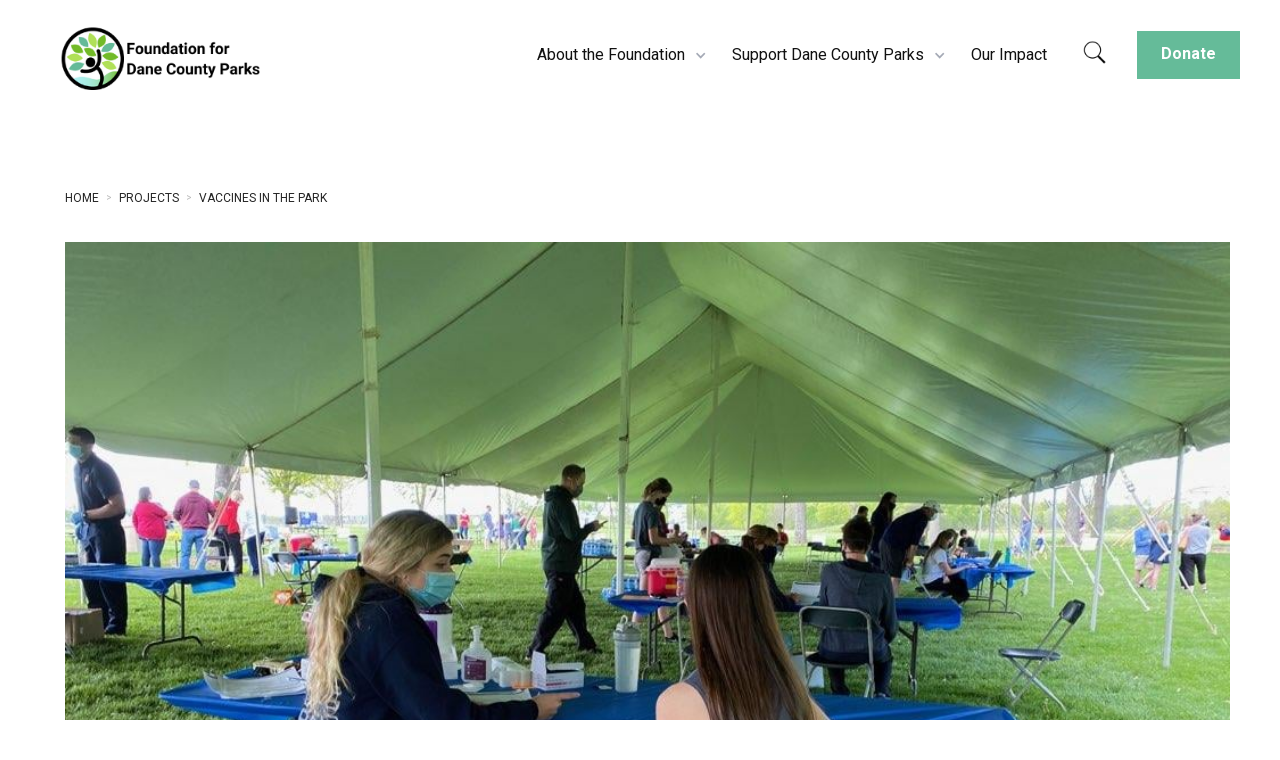

--- FILE ---
content_type: text/html
request_url: https://www.foundationfordanecountyparks.org/projects/vaccines-in-the-park
body_size: 6863
content:
<!DOCTYPE html><!-- Last Published: Mon Dec 08 2025 15:00:17 GMT+0000 (Coordinated Universal Time) --><html data-wf-domain="www.foundationfordanecountyparks.org" data-wf-page="5f1c39f51bda1c043f060248" data-wf-site="5f1bab39dd643e8ef19154a4" lang="en" data-wf-collection="5f1c39f51bda1c606d060246" data-wf-item-slug="vaccines-in-the-park"><head><meta charset="utf-8"/><title>Project - Vaccines in the Park</title><meta content="In May and June 2021, the Foundation and our Healthy Parks Healthy You partners hosted a Covid-19 vaccination clinic at Lunney Lake Farm Park!" name="description"/><meta content="width=device-width, initial-scale=1" name="viewport"/><link href="https://cdn.prod.website-files.com/5f1bab39dd643e8ef19154a4/css/fdcp.webflow.shared.3553b11da.min.css" rel="stylesheet" type="text/css"/><link href="https://fonts.googleapis.com" rel="preconnect"/><link href="https://fonts.gstatic.com" rel="preconnect" crossorigin="anonymous"/><script src="https://ajax.googleapis.com/ajax/libs/webfont/1.6.26/webfont.js" type="text/javascript"></script><script type="text/javascript">WebFont.load({  google: {    families: ["Lato:100,100italic,300,300italic,400,400italic,700,700italic,900,900italic","Roboto:regular,500,700"]  }});</script><script src="https://use.typekit.net/iqz8kvz.js" type="text/javascript"></script><script type="text/javascript">try{Typekit.load();}catch(e){}</script><script type="text/javascript">!function(o,c){var n=c.documentElement,t=" w-mod-";n.className+=t+"js",("ontouchstart"in o||o.DocumentTouch&&c instanceof DocumentTouch)&&(n.className+=t+"touch")}(window,document);</script><link href="https://cdn.prod.website-files.com/5f1bab39dd643e8ef19154a4/5fae93542573be09f08e4048_FDCP.logo.RGB.32px.png" rel="shortcut icon" type="image/x-icon"/><link href="https://cdn.prod.website-files.com/5f1bab39dd643e8ef19154a4/5fae8845efcb60da3a47b620_FDCP.logo.RGB.256px.png" rel="apple-touch-icon"/><script async="" src="https://www.googletagmanager.com/gtag/js?id=UA-173587608-1"></script><script type="text/javascript">window.dataLayer = window.dataLayer || [];function gtag(){dataLayer.push(arguments);}gtag('js', new Date());gtag('config', 'UA-173587608-1', {'anonymize_ip': false});</script><script async="" src="https://www.googletagmanager.com/gtag/js?id=G-PNVMFVKGMR"></script><script type="text/javascript">window.dataLayer = window.dataLayer || [];function gtag(){dataLayer.push(arguments);}gtag('set', 'developer_id.dZGVlNj', true);gtag('js', new Date());gtag('config', 'G-PNVMFVKGMR');</script><script src="https://www.google.com/recaptcha/api.js" type="text/javascript"></script></head><body><div data-ix="preloader" class="page-loader"></div><div class="page-wrapper"><div class="contact-popup"><div class="popup-wrapper"><div class="contact-popup-window w-form"><a href="#" data-ix="hide-contact-popup" data-w-id="62952f28-6558-f4cc-770b-4f568a311554" class="minimize-icon w-inline-block"><div class="minimize-icon-line"></div></a><h3>Contact Us</h3><form id="wf-form-Contact-Popup-Form" name="wf-form-Contact-Popup-Form" data-name="Contact Popup Form" method="get" class="contact-window-form" data-wf-page-id="5f1c39f51bda1c043f060248" data-wf-element-id="22e3003e-74f3-9107-e9d9-fe9f638bdd6a"><input class="input w-input" maxlength="256" name="Name" data-name="Name" placeholder="Enter your name" type="text" id="Name-3"/><input class="input w-input" maxlength="256" name="Email" data-name="Email" placeholder="Enter your email address" type="email" id="Email-3" required=""/><textarea id="Message" name="Message" placeholder="How can we help you?" maxlength="5000" required="" data-name="Message" class="input text-area w-input"></textarea><input type="submit" data-wait="Please wait..." class="button form-button w-button" value="Submit Message"/></form><div class="form-success window-success w-form-done"><div>Thank you! Your submission has been received!</div></div><div class="form-error window-error w-form-fail"><div>Oops! Something went wrong while submitting the form</div></div></div><div data-w-id="faf17cdd-4617-1fb4-c18d-3280d5c5672f" class="popup-overlay"></div></div></div><div data-collapse="medium" data-animation="default" data-duration="400" data-ix="nav-bar" data-easing="ease" data-easing2="ease" role="banner" class="nav-bar w-nav"><div class="wrapper w-container"><a href="/" data-ix="logo" class="logo-link w-nav-brand"><img src="https://cdn.prod.website-files.com/5f1bab39dd643e8ef19154a4/5fae885916320908d86c257a_FDCP.logo.256px.png" loading="lazy" alt="Foundation for Dane County Parks Logo" class="logo-image"/></a><nav role="navigation" class="nav-menu w-nav-menu"><div data-hover="true" data-delay="0" class="w-dropdown"><div class="nav-link dropdown w-dropdown-toggle"><div>About the Foundation</div><div class="nav-dropdown-icon w-icon-dropdown-toggle"></div></div><nav class="nav-dropdown-list w-dropdown-list"><a href="/about-the-foundation" class="nav-dropdown-link w-dropdown-link">About the Foundation</a><a href="/annual-report-donors" class="nav-dropdown-link w-dropdown-link">Annual Report &amp; News</a><a href="/our-leadership" class="nav-dropdown-link w-dropdown-link">Our Leadership</a></nav></div><div data-hover="true" data-delay="0" class="w-dropdown"><div class="nav-link dropdown w-dropdown-toggle"><div>Support Dane County Parks</div><div class="nav-dropdown-icon w-icon-dropdown-toggle"></div></div><nav class="nav-dropdown-list w-dropdown-list"><a href="/donate" class="nav-dropdown-link w-dropdown-link">Donate Now!</a><a href="/donation-options/legacy-giving" class="nav-dropdown-link w-dropdown-link">Legacy Giving</a><a href="/donation-options/memorial-gifts" class="nav-dropdown-link w-dropdown-link">Memorial Giving</a><a href="/donation-options/corporate-sponsorship" class="nav-dropdown-link w-dropdown-link">Corporate Sponsorship</a><a href="/donation-options/adopt-an-acre" class="nav-dropdown-link w-dropdown-link">Adopt an Acre</a></nav></div><a href="/our-impact" class="nav-link">Our Impact</a><div data-hover="true" data-delay="0" class="hidden w-dropdown"><div class="nav-link dropdown w-dropdown-toggle"><div>Our Impact</div><div class="nav-dropdown-icon w-icon-dropdown-toggle"></div></div><nav class="nav-dropdown-list w-dropdown-list"><a href="/archive/projects" class="nav-dropdown-link w-dropdown-link">Projects</a><a href="/healthy-parks-healthy-you" class="nav-dropdown-link w-dropdown-link">Healthy Parks Healthy You</a><div class="hidden w-dyn-list"><div role="list" class="w-dyn-items"><div role="listitem" class="w-dyn-item"><a href="/projects/healthy-parks-healthy-you" class="nav-dropdown-link w-dropdown-link">Healthy Parks, Healthy You</a></div></div></div><a href="/grants" class="nav-dropdown-link w-dropdown-link">Grants</a></nav></div><a data-w-id="05f7c7fe-645e-25a4-a621-2b1a95144846" href="#" class="search-trigger w-inline-block"><img src="https://cdn.prod.website-files.com/5f1bab39dd643e8ef19154a4/5f8ef8ff3979678315eb85da_iconfinder_search_172546.png" loading="lazy" alt="" class="search-icon-dark"/></a><a href="/donate" target="_blank" class="button top-margin button-left w-button">Donate</a></nav><div class="menu-button w-nav-button"><div class="w-icon-nav-menu"></div></div></div><div data-w-id="b1d79925-cc75-ace8-155d-a51219fdbfa3" class="search-bar"><form action="/search" class="search w-form"><div class="search-block"><input class="search-input w-input" maxlength="256" name="query" placeholder="Search for something…" type="search" id="search" required=""/><input type="submit" class="button search-button w-button" value="Search"/></div></form></div></div><div class="section overflow no-bottom-padding"><div class="wrapper w-container"><div class="case-study"><div class="breadcrumbs"><a href="/template-source/old-home" class="breadcrumbs-link">Home</a><div class="breadcrumbs-arrow">&gt;</div><a href="/archive/projects" class="breadcrumbs-link">Projects</a><div class="breadcrumbs-arrow">&gt;</div><div class="breadcrumbs-link">Vaccines in the Park </div></div><div class="work-content"><img alt="" src="https://cdn.prod.website-files.com/5f1bab3902ec683e12f6423f/60bfc6de35c73620466be8cc_vaccinations.jpg" sizes="(max-width: 767px) 100vw, (max-width: 991px) 728px, 940px" srcset="https://cdn.prod.website-files.com/5f1bab3902ec683e12f6423f/60bfc6de35c73620466be8cc_vaccinations-p-500.jpeg 500w, https://cdn.prod.website-files.com/5f1bab3902ec683e12f6423f/60bfc6de35c73620466be8cc_vaccinations-p-800.jpeg 800w, https://cdn.prod.website-files.com/5f1bab3902ec683e12f6423f/60bfc6de35c73620466be8cc_vaccinations.jpg 1024w" class="work-main-image"/><h3 id="donate" class="section-header text-left">Vaccines in the Park </h3><div class="divider"></div><div class="work-presentation w-richtext"><h3>In May and June of 2021, the Foundation for Dane County Parks, SSM Health, Dean Health Plan by Medica, and Dane County Parks hosted two COVID-19 vaccination events with food and fun!<strong> </strong></h3><p><strong>‍</strong>The first dose event was held on May 13 and the second dose event was held on June 3rd, both at William G. Lunney Lake Farm County Park. Pfizer vaccines were offered to the general public ages 12 and older. The event was a great success, bringing out many community members and their families to receive a free vaccine and enjoy the park!</p><h4>Thank you to all the amazing volunteers who showed up and helped make the event a success!</h4><figure class="w-richtext-align-center w-richtext-figure-type-image"><div><img src="https://cdn.prod.website-files.com/5f1bab3902ec683e12f6423f/609e8cb5388a3428455dad8a_vaccine%20event%20volunteers.jpg" loading="lazy" alt=""/></div><figcaption>Volunteers at the event on May 13th. (Photo by Tom Thoresen)</figcaption></figure><p>‍</p><p>The focus of these vaccination clinics was to provide free COVID-19 vaccinations and promote the “Healthy Parks, Healthy You” initiative. </p><p>The COVID-19 vaccine is available FREE of charge to all community members. </p><ul role="list"><li>Walk-ins are welcome</li><li>No ID required</li><li>No insurance required</li><li>You do not need to be an SSM Health patient</li></ul><p>In addition to getting vaccinated, people enjoyed a host of other activities at the event:</p><ul role="list"><li>A Variety of sandwiches available for purchase from award-wining <strong>Toast Gili’s Paninis food truck</strong></li><li>Stress relief by taking a nature or story walk (in both Spanish and English)</li><li>Bingo and prizes</li><li>Blood pressure checks</li><li>Free water and snacks</li><li>Music</li></ul><p> See more event photos on the <a href="https://www.facebook.com/media/set/?vanity=foundationfordanecountyparks&amp;set=a.2510847719186734" target="_blank">Foundation&#x27;s Facebook page.</a></p><p>‍</p></div><div class="project-photos w-condition-invisible"><div class="w-dyn-list"><script type="text/x-wf-template" id="wf-template-24a9a643-1179-d753-9185-0672941d1555">%3Cdiv%20role%3D%22listitem%22%20class%3D%22collection-item-2%20w-dyn-item%20w-dyn-repeater-item%22%3E%3Ca%20href%3D%22%23%22%20class%3D%22w-inline-block%20w-dyn-bind-empty%20w-lightbox%22%3E%3Cimg%20loading%3D%22lazy%22%20alt%3D%22%22%20src%3D%22%22%20class%3D%22w-dyn-bind-empty%22%2F%3E%3Cscript%20type%3D%22application%2Fjson%22%20class%3D%22w-json%22%3E%7B%0A%20%20%22items%22%3A%20%5B%5D%2C%0A%20%20%22group%22%3A%20%22Project%20Photos%22%0A%7D%3C%2Fscript%3E%3C%2Fa%3E%3C%2Fdiv%3E</script><div role="list" class="project-photos-collection w-dyn-items w-dyn-hide"></div><div class="w-dyn-empty"><div>No items found.</div></div></div></div><a href="/donate" class="button top-margin w-button">Donate to support</a><div class="donation-form hidden w-condition-invisible"><h3 id="donate" class="section-header text-left">Donate to this project</h3><div class="divider"></div><div class="w-embed w-script"><script type="text/javascript" src="https://secure.lglforms.com/form_engine/s/.js"></script><noscript><a href="https://secure.lglforms.com/form_engine/s/">LGL Donations form</a><br/></noscript></div></div></div><div class="work-sidebar hidden"><h2 class="section-header">Vaccines in the Park </h2><p class="work-description">In May and June 2021, the Foundation and our Healthy Parks Healthy You partners hosted a Covid-19 vaccination clinic at Lunney Lake Farm Park!</p><div class="work-details"><div class="work-details-cell"><div class="work-details-cell-header">Project started:</div><div>5.13.2021</div></div><div class="work-details-cell"><div class="work-details-cell-header">Status:</div><div>Completed</div></div><div class="work-details-cell"><div class="work-details-cell-header">Location:</div><a href="https://www.google.com/maps/place/4330+Libby+Rd,+Madison,+WI+53711/data=!4m2!3m1!1s0x8806521afccc37ef:0x2aa8438e1d15c1ee?sa=X&amp;ved=2ahUKEwjEi-aypMLwAhVZaM0KHVXYBwAQ8gEwAHoECAMQAQ" class="text-link">See map</a></div><div class="work-details-cell vertical"><div class="work-details-cell-header">In partnership with:</div><div class="w-dyn-list"><div role="list" class="supporting-partners w-dyn-items"><div role="listitem" class="collection-item w-dyn-item"><a href="/partners/lussier-family-heritage-center" class="w-inline-block"><img alt="Lussier Family Heritage Center" src="https://cdn.prod.website-files.com/5f1bab3902ec683e12f6423f/5f8cad8ece07f739a5dae5c8_lussier%20family%20heritage%20center%20logo.png"/></a></div><div role="listitem" class="collection-item w-dyn-item"><a href="/partners/dane-county-parks-department" class="w-inline-block"><img alt="Dane County Parks Department" src="https://cdn.prod.website-files.com/5f1bab3902ec683e12f6423f/5f1c8675d445a247dd998f48_dane-county-parks-logo.png"/></a></div><div role="listitem" class="collection-item w-dyn-item"><a href="/partners/ssm-health-wisconsin-dean-health-plan" class="w-inline-block"><img alt="SSM Health" src="https://cdn.prod.website-files.com/5f1bab3902ec683e12f6423f/64fb486cb742968f332406ec_SSMHealth_1.jpeg" sizes="(max-width: 767px) 100vw, (max-width: 991px) 728px, 940px" srcset="https://cdn.prod.website-files.com/5f1bab3902ec683e12f6423f/64fb486cb742968f332406ec_SSMHealth_1-p-500.jpeg 500w, https://cdn.prod.website-files.com/5f1bab3902ec683e12f6423f/64fb486cb742968f332406ec_SSMHealth_1-p-800.jpeg 800w, https://cdn.prod.website-files.com/5f1bab3902ec683e12f6423f/64fb486cb742968f332406ec_SSMHealth_1-p-1080.jpeg 1080w, https://cdn.prod.website-files.com/5f1bab3902ec683e12f6423f/64fb486cb742968f332406ec_SSMHealth_1.jpeg 1280w"/></a></div></div></div></div></div><a href="#donate" class="button w-condition-invisible w-button">Donate to this project</a></div></div></div></div><div class="section"><div class="section-header-wrapper"><h2 class="section-header">More ways we support</h2><div class="divider center"></div></div><div class="wrapper w-container"><div class="w-dyn-list"><div role="list" class="special-projects w-dyn-items"><div role="listitem" class="special-project w-dyn-item"><a href="/projects/capital-improvements" class="special-project-card w-inline-block"><div class="special-project-card-image-container"><img alt="" src="https://cdn.prod.website-files.com/5f1bab3902ec683e12f6423f/6883fbeea67206c6c53f4553_JenniKyle_Credit%20Samantha%20Haas.jpg" sizes="(max-width: 767px) 100vw, (max-width: 991px) 728px, 940px" srcset="https://cdn.prod.website-files.com/5f1bab3902ec683e12f6423f/6883fbeea67206c6c53f4553_JenniKyle_Credit%20Samantha%20Haas-p-500.jpg 500w, https://cdn.prod.website-files.com/5f1bab3902ec683e12f6423f/6883fbeea67206c6c53f4553_JenniKyle_Credit%20Samantha%20Haas-p-800.jpg 800w, https://cdn.prod.website-files.com/5f1bab3902ec683e12f6423f/6883fbeea67206c6c53f4553_JenniKyle_Credit%20Samantha%20Haas-p-1080.jpg 1080w, https://cdn.prod.website-files.com/5f1bab3902ec683e12f6423f/6883fbeea67206c6c53f4553_JenniKyle_Credit%20Samantha%20Haas-p-1600.jpg 1600w, https://cdn.prod.website-files.com/5f1bab3902ec683e12f6423f/6883fbeea67206c6c53f4553_JenniKyle_Credit%20Samantha%20Haas.jpg 2048w" class="special-project-card-image"/><div class="special-project-card-info"><div class="button white-button">Learn more</div></div></div><div class="special-project-category filter-category">Supporting Parks</div><h4 class="special-project-card-header">Capital Improvements</h4></a></div><div role="listitem" class="special-project w-dyn-item"><a href="/projects/grants-for-volunteer-groups" class="special-project-card w-inline-block"><div class="special-project-card-image-container"><img alt="" src="https://cdn.prod.website-files.com/5f1bab3902ec683e12f6423f/614a017a8e31bf30997e6d7c_242662277_3050767611861406_362869454487649030_n.jpg" sizes="(max-width: 767px) 100vw, (max-width: 991px) 728px, 940px" srcset="https://cdn.prod.website-files.com/5f1bab3902ec683e12f6423f/614a017a8e31bf30997e6d7c_242662277_3050767611861406_362869454487649030_n-p-500.jpg 500w, https://cdn.prod.website-files.com/5f1bab3902ec683e12f6423f/614a017a8e31bf30997e6d7c_242662277_3050767611861406_362869454487649030_n-p-800.jpg 800w, https://cdn.prod.website-files.com/5f1bab3902ec683e12f6423f/614a017a8e31bf30997e6d7c_242662277_3050767611861406_362869454487649030_n.jpg 960w" class="special-project-card-image"/><div class="special-project-card-info"><div class="button white-button">Learn more</div></div></div><div class="special-project-category filter-category">Supporting Volunteers</div><h4 class="special-project-card-header">Grants for Volunteer Groups</h4></a></div><div role="listitem" class="special-project w-dyn-item"><a href="/projects/the-endowment-for-the-dane-county-parks" class="special-project-card w-inline-block"><div class="special-project-card-image-container"><img alt="" src="https://cdn.prod.website-files.com/5f1bab3902ec683e12f6423f/685b32e2f7ba97dcc1976ff1_683a22535cf8ea24441309c2_Endowment.jpg" sizes="(max-width: 767px) 100vw, (max-width: 991px) 728px, 940px" srcset="https://cdn.prod.website-files.com/5f1bab3902ec683e12f6423f/685b32e2f7ba97dcc1976ff1_683a22535cf8ea24441309c2_Endowment-p-500.jpg 500w, https://cdn.prod.website-files.com/5f1bab3902ec683e12f6423f/685b32e2f7ba97dcc1976ff1_683a22535cf8ea24441309c2_Endowment-p-800.jpg 800w, https://cdn.prod.website-files.com/5f1bab3902ec683e12f6423f/685b32e2f7ba97dcc1976ff1_683a22535cf8ea24441309c2_Endowment-p-1080.jpg 1080w, https://cdn.prod.website-files.com/5f1bab3902ec683e12f6423f/685b32e2f7ba97dcc1976ff1_683a22535cf8ea24441309c2_Endowment-p-1600.jpg 1600w, https://cdn.prod.website-files.com/5f1bab3902ec683e12f6423f/685b32e2f7ba97dcc1976ff1_683a22535cf8ea24441309c2_Endowment.jpg 1800w" class="special-project-card-image"/><div class="special-project-card-info"><div class="button white-button">Learn more</div></div></div><div class="special-project-category filter-category">Supporting Parks</div><h4 class="special-project-card-header">The Endowment for the Dane County Parks</h4></a></div></div></div></div></div><div class="section grey-section no-top-padding no-bottom-padding"><div class="wrapper w-container"><div class="footer-subscribe"><h5>Sign-up for our newsletter to learn more!</h5><div id="Subscribe" class="w-form"><form id="wf-form-Subscribe-Form" name="wf-form-Subscribe-Form" data-name="Subscribe Form" method="get" class="footer-subscribe-form" data-wf-page-id="5f1c39f51bda1c043f060248" data-wf-element-id="221dfca2-0c3d-90b3-615d-99b087349dfb"><input class="input footer-input w-input" maxlength="256" name="email" data-name="Email 2" placeholder="Your email address" type="email" id="email-2" required=""/><input type="submit" data-wait="Please wait..." class="button w-button" value="Subscribe"/></form><div class="form-success w-form-done"><div>Thank you! Your submission has been received!</div></div><div class="form-error w-form-fail"><div>Oops! Something went wrong while submitting the form</div></div></div></div><div class="footer"><div class="footer-about"><a href="/" class="footer-logo w-nav-brand"><img src="https://cdn.prod.website-files.com/5f1bab39dd643e8ef19154a4/5fae885916320908d86c257a_FDCP.logo.256px.png" loading="lazy" alt="Foundation for Dane County Parks Logo" class="logo-image"/></a><p class="paragraph-small">The Foundation for Dane County Parks’ mission is to support and enhance the Dane County Parks through philanthropic community engagement. Donations made to the Foundation are tax-deductible as allowed by law (EIN 82-3435481).</p><div class="contact-card-line"><img src="https://cdn.prod.website-files.com/5f1bab39dd643e8ef19154a4/5f1bab3902ec68388cf644a1_c58fa929e031ab9298e7842775bc0e4f_pin-icon.png" width="24" alt=""/><div class="contact-card-line-text">5201 Fen Oak Drive #208, Madison, WI 53718</div></div><div class="contact-card-line"><img src="https://cdn.prod.website-files.com/5f1bab39dd643e8ef19154a4/5f1bab3902ec68091bf6447b_phone-icon.png" width="24" alt=""/><div class="contact-card-line-text">608-512-0422</div></div><div class="contact-card-line"><img src="https://cdn.prod.website-files.com/5f1bab39dd643e8ef19154a4/5f1bab3902ec6853fcf64488_at-icon.png" width="24" alt=""/><div class="contact-card-line-text"><a href="mailto:mullins@fdcparks.org">mullins@fdcparks.org</a></div></div><div class="social-icons footer-v2-icons"><a href="https://www.facebook.com/foundationfordanecountyparks/" data-ix="social-icon" target="_blank" class="social-icon-box w-inline-block"><img src="https://cdn.prod.website-files.com/5f1bab39dd643e8ef19154a4/5f1bab3902ec687e1af64269_facebook-icon.svg" alt="" class="social-icon"/><img src="https://cdn.prod.website-files.com/5f1bab39dd643e8ef19154a4/5f1bab3902ec683fc3f64292_facebook-icon-color.svg" alt="" class="social-icon-hover"/></a><a href="https://www.instagram.com/foundationfordanecountyparks/" data-ix="social-icon" target="_blank" class="social-icon-box w-inline-block"><img src="https://cdn.prod.website-files.com/5f1bab39dd643e8ef19154a4/5f1bab3902ec6884aff64270_instagram-icon.svg" alt="" class="social-icon"/><img src="https://cdn.prod.website-files.com/5f1bab39dd643e8ef19154a4/5f1bab3902ec684826f6428e_instagram-icon-color.svg" alt="" class="social-icon-hover"/></a></div></div><div class="footer-nav"><h5>About the Foundation</h5><a href="/about-the-foundation" class="footer-link">About Us</a><a href="https://www.canva.com/design/DAGTqk-GON8/kxVTA_yjObavjGiiuy74CA/view?utm_content=DAGTqk-GON8&amp;utm_campaign=designshare&amp;utm_medium=link&amp;utm_source=editor" target="_blank" class="footer-link">Annual Report &amp; Donors</a><a href="/our-leadership" class="footer-link">Our Leadership</a><a href="/our-impact" class="footer-link">Our Impact</a><a href="/equity-inclusion" class="footer-link">Equity &amp; Inclusion</a><a href="/archive" class="footer-link">Archive</a></div><div class="footer-nav"><h5>Support Dane County Parks</h5><a href="/donate" class="footer-link">Donate</a><a href="/donation-options/legacy-giving" class="footer-link">Legacy Giving</a><a href="/donation-options/memorial-gifts" class="footer-link">Memorial &amp; Tribute Gifts</a><a href="/donation-options/corporate-sponsorship" class="footer-link">Corporate Sponsorships</a></div><div class="footer-bottom"><div><div class="footer-bottom-text-left">Copyright ©2025 Foundation for Dane County Parks<br/></div></div><div><div class="footer-bottom-text-right">Website by <a href="https://www.acumium.com" target="_blank" data-rt-link-type="external" class="footer-bottom-link">Acumium</a></div></div></div></div></div></div></div><script src="https://d3e54v103j8qbb.cloudfront.net/js/jquery-3.5.1.min.dc5e7f18c8.js?site=5f1bab39dd643e8ef19154a4" type="text/javascript" integrity="sha256-9/aliU8dGd2tb6OSsuzixeV4y/faTqgFtohetphbbj0=" crossorigin="anonymous"></script><script src="https://cdn.prod.website-files.com/5f1bab39dd643e8ef19154a4/js/webflow.schunk.36b8fb49256177c8.js" type="text/javascript"></script><script src="https://cdn.prod.website-files.com/5f1bab39dd643e8ef19154a4/js/webflow.schunk.9e31506458a97dff.js" type="text/javascript"></script><script src="https://cdn.prod.website-files.com/5f1bab39dd643e8ef19154a4/js/webflow.1ea2cb4a.646d7ecbb8f6bd20.js" type="text/javascript"></script></body></html>

--- FILE ---
content_type: text/css
request_url: https://cdn.prod.website-files.com/5f1bab39dd643e8ef19154a4/css/fdcp.webflow.shared.3553b11da.min.css
body_size: 27249
content:
html{-webkit-text-size-adjust:100%;-ms-text-size-adjust:100%;font-family:sans-serif}body{margin:0}article,aside,details,figcaption,figure,footer,header,hgroup,main,menu,nav,section,summary{display:block}audio,canvas,progress,video{vertical-align:baseline;display:inline-block}audio:not([controls]){height:0;display:none}[hidden],template{display:none}a{background-color:#0000}a:active,a:hover{outline:0}abbr[title]{border-bottom:1px dotted}b,strong{font-weight:700}dfn{font-style:italic}h1{margin:.67em 0;font-size:2em}mark{color:#000;background:#ff0}small{font-size:80%}sub,sup{vertical-align:baseline;font-size:75%;line-height:0;position:relative}sup{top:-.5em}sub{bottom:-.25em}img{border:0}svg:not(:root){overflow:hidden}hr{box-sizing:content-box;height:0}pre{overflow:auto}code,kbd,pre,samp{font-family:monospace;font-size:1em}button,input,optgroup,select,textarea{color:inherit;font:inherit;margin:0}button{overflow:visible}button,select{text-transform:none}button,html input[type=button],input[type=reset]{-webkit-appearance:button;cursor:pointer}button[disabled],html input[disabled]{cursor:default}button::-moz-focus-inner,input::-moz-focus-inner{border:0;padding:0}input{line-height:normal}input[type=checkbox],input[type=radio]{box-sizing:border-box;padding:0}input[type=number]::-webkit-inner-spin-button,input[type=number]::-webkit-outer-spin-button{height:auto}input[type=search]{-webkit-appearance:none}input[type=search]::-webkit-search-cancel-button,input[type=search]::-webkit-search-decoration{-webkit-appearance:none}legend{border:0;padding:0}textarea{overflow:auto}optgroup{font-weight:700}table{border-collapse:collapse;border-spacing:0}td,th{padding:0}@font-face{font-family:webflow-icons;src:url([data-uri])format("truetype");font-weight:400;font-style:normal}[class^=w-icon-],[class*=\ w-icon-]{speak:none;font-variant:normal;text-transform:none;-webkit-font-smoothing:antialiased;-moz-osx-font-smoothing:grayscale;font-style:normal;font-weight:400;line-height:1;font-family:webflow-icons!important}.w-icon-slider-right:before{content:""}.w-icon-slider-left:before{content:""}.w-icon-nav-menu:before{content:""}.w-icon-arrow-down:before,.w-icon-dropdown-toggle:before{content:""}.w-icon-file-upload-remove:before{content:""}.w-icon-file-upload-icon:before{content:""}*{box-sizing:border-box}html{height:100%}body{color:#333;background-color:#fff;min-height:100%;margin:0;font-family:Arial,sans-serif;font-size:14px;line-height:20px}img{vertical-align:middle;max-width:100%;display:inline-block}html.w-mod-touch *{background-attachment:scroll!important}.w-block{display:block}.w-inline-block{max-width:100%;display:inline-block}.w-clearfix:before,.w-clearfix:after{content:" ";grid-area:1/1/2/2;display:table}.w-clearfix:after{clear:both}.w-hidden{display:none}.w-button{color:#fff;line-height:inherit;cursor:pointer;background-color:#3898ec;border:0;border-radius:0;padding:9px 15px;text-decoration:none;display:inline-block}input.w-button{-webkit-appearance:button}html[data-w-dynpage] [data-w-cloak]{color:#0000!important}.w-code-block{margin:unset}pre.w-code-block code{all:inherit}.w-optimization{display:contents}.w-webflow-badge,.w-webflow-badge>img{box-sizing:unset;width:unset;height:unset;max-height:unset;max-width:unset;min-height:unset;min-width:unset;margin:unset;padding:unset;float:unset;clear:unset;border:unset;border-radius:unset;background:unset;background-image:unset;background-position:unset;background-size:unset;background-repeat:unset;background-origin:unset;background-clip:unset;background-attachment:unset;background-color:unset;box-shadow:unset;transform:unset;direction:unset;font-family:unset;font-weight:unset;color:unset;font-size:unset;line-height:unset;font-style:unset;font-variant:unset;text-align:unset;letter-spacing:unset;-webkit-text-decoration:unset;text-decoration:unset;text-indent:unset;text-transform:unset;list-style-type:unset;text-shadow:unset;vertical-align:unset;cursor:unset;white-space:unset;word-break:unset;word-spacing:unset;word-wrap:unset;transition:unset}.w-webflow-badge{white-space:nowrap;cursor:pointer;box-shadow:0 0 0 1px #0000001a,0 1px 3px #0000001a;visibility:visible!important;opacity:1!important;z-index:2147483647!important;color:#aaadb0!important;overflow:unset!important;background-color:#fff!important;border-radius:3px!important;width:auto!important;height:auto!important;margin:0!important;padding:6px!important;font-size:12px!important;line-height:14px!important;text-decoration:none!important;display:inline-block!important;position:fixed!important;inset:auto 12px 12px auto!important;transform:none!important}.w-webflow-badge>img{position:unset;visibility:unset!important;opacity:1!important;vertical-align:middle!important;display:inline-block!important}h1,h2,h3,h4,h5,h6{margin-bottom:10px;font-weight:700}h1{margin-top:20px;font-size:38px;line-height:44px}h2{margin-top:20px;font-size:32px;line-height:36px}h3{margin-top:20px;font-size:24px;line-height:30px}h4{margin-top:10px;font-size:18px;line-height:24px}h5{margin-top:10px;font-size:14px;line-height:20px}h6{margin-top:10px;font-size:12px;line-height:18px}p{margin-top:0;margin-bottom:10px}blockquote{border-left:5px solid #e2e2e2;margin:0 0 10px;padding:10px 20px;font-size:18px;line-height:22px}figure{margin:0 0 10px}figcaption{text-align:center;margin-top:5px}ul,ol{margin-top:0;margin-bottom:10px;padding-left:40px}.w-list-unstyled{padding-left:0;list-style:none}.w-embed:before,.w-embed:after{content:" ";grid-area:1/1/2/2;display:table}.w-embed:after{clear:both}.w-video{width:100%;padding:0;position:relative}.w-video iframe,.w-video object,.w-video embed{border:none;width:100%;height:100%;position:absolute;top:0;left:0}fieldset{border:0;margin:0;padding:0}button,[type=button],[type=reset]{cursor:pointer;-webkit-appearance:button;border:0}.w-form{margin:0 0 15px}.w-form-done{text-align:center;background-color:#ddd;padding:20px;display:none}.w-form-fail{background-color:#ffdede;margin-top:10px;padding:10px;display:none}label{margin-bottom:5px;font-weight:700;display:block}.w-input,.w-select{color:#333;vertical-align:middle;background-color:#fff;border:1px solid #ccc;width:100%;height:38px;margin-bottom:10px;padding:8px 12px;font-size:14px;line-height:1.42857;display:block}.w-input::placeholder,.w-select::placeholder{color:#999}.w-input:focus,.w-select:focus{border-color:#3898ec;outline:0}.w-input[disabled],.w-select[disabled],.w-input[readonly],.w-select[readonly],fieldset[disabled] .w-input,fieldset[disabled] .w-select{cursor:not-allowed}.w-input[disabled]:not(.w-input-disabled),.w-select[disabled]:not(.w-input-disabled),.w-input[readonly],.w-select[readonly],fieldset[disabled]:not(.w-input-disabled) .w-input,fieldset[disabled]:not(.w-input-disabled) .w-select{background-color:#eee}textarea.w-input,textarea.w-select{height:auto}.w-select{background-color:#f3f3f3}.w-select[multiple]{height:auto}.w-form-label{cursor:pointer;margin-bottom:0;font-weight:400;display:inline-block}.w-radio{margin-bottom:5px;padding-left:20px;display:block}.w-radio:before,.w-radio:after{content:" ";grid-area:1/1/2/2;display:table}.w-radio:after{clear:both}.w-radio-input{float:left;margin:3px 0 0 -20px;line-height:normal}.w-file-upload{margin-bottom:10px;display:block}.w-file-upload-input{opacity:0;z-index:-100;width:.1px;height:.1px;position:absolute;overflow:hidden}.w-file-upload-default,.w-file-upload-uploading,.w-file-upload-success{color:#333;display:inline-block}.w-file-upload-error{margin-top:10px;display:block}.w-file-upload-default.w-hidden,.w-file-upload-uploading.w-hidden,.w-file-upload-error.w-hidden,.w-file-upload-success.w-hidden{display:none}.w-file-upload-uploading-btn{cursor:pointer;background-color:#fafafa;border:1px solid #ccc;margin:0;padding:8px 12px;font-size:14px;font-weight:400;display:flex}.w-file-upload-file{background-color:#fafafa;border:1px solid #ccc;flex-grow:1;justify-content:space-between;margin:0;padding:8px 9px 8px 11px;display:flex}.w-file-upload-file-name{font-size:14px;font-weight:400;display:block}.w-file-remove-link{cursor:pointer;width:auto;height:auto;margin-top:3px;margin-left:10px;padding:3px;display:block}.w-icon-file-upload-remove{margin:auto;font-size:10px}.w-file-upload-error-msg{color:#ea384c;padding:2px 0;display:inline-block}.w-file-upload-info{padding:0 12px;line-height:38px;display:inline-block}.w-file-upload-label{cursor:pointer;background-color:#fafafa;border:1px solid #ccc;margin:0;padding:8px 12px;font-size:14px;font-weight:400;display:inline-block}.w-icon-file-upload-icon,.w-icon-file-upload-uploading{width:20px;margin-right:8px;display:inline-block}.w-icon-file-upload-uploading{height:20px}.w-container{max-width:940px;margin-left:auto;margin-right:auto}.w-container:before,.w-container:after{content:" ";grid-area:1/1/2/2;display:table}.w-container:after{clear:both}.w-container .w-row{margin-left:-10px;margin-right:-10px}.w-row:before,.w-row:after{content:" ";grid-area:1/1/2/2;display:table}.w-row:after{clear:both}.w-row .w-row{margin-left:0;margin-right:0}.w-col{float:left;width:100%;min-height:1px;padding-left:10px;padding-right:10px;position:relative}.w-col .w-col{padding-left:0;padding-right:0}.w-col-1{width:8.33333%}.w-col-2{width:16.6667%}.w-col-3{width:25%}.w-col-4{width:33.3333%}.w-col-5{width:41.6667%}.w-col-6{width:50%}.w-col-7{width:58.3333%}.w-col-8{width:66.6667%}.w-col-9{width:75%}.w-col-10{width:83.3333%}.w-col-11{width:91.6667%}.w-col-12{width:100%}.w-hidden-main{display:none!important}@media screen and (max-width:991px){.w-container{max-width:728px}.w-hidden-main{display:inherit!important}.w-hidden-medium{display:none!important}.w-col-medium-1{width:8.33333%}.w-col-medium-2{width:16.6667%}.w-col-medium-3{width:25%}.w-col-medium-4{width:33.3333%}.w-col-medium-5{width:41.6667%}.w-col-medium-6{width:50%}.w-col-medium-7{width:58.3333%}.w-col-medium-8{width:66.6667%}.w-col-medium-9{width:75%}.w-col-medium-10{width:83.3333%}.w-col-medium-11{width:91.6667%}.w-col-medium-12{width:100%}.w-col-stack{width:100%;left:auto;right:auto}}@media screen and (max-width:767px){.w-hidden-main,.w-hidden-medium{display:inherit!important}.w-hidden-small{display:none!important}.w-row,.w-container .w-row{margin-left:0;margin-right:0}.w-col{width:100%;left:auto;right:auto}.w-col-small-1{width:8.33333%}.w-col-small-2{width:16.6667%}.w-col-small-3{width:25%}.w-col-small-4{width:33.3333%}.w-col-small-5{width:41.6667%}.w-col-small-6{width:50%}.w-col-small-7{width:58.3333%}.w-col-small-8{width:66.6667%}.w-col-small-9{width:75%}.w-col-small-10{width:83.3333%}.w-col-small-11{width:91.6667%}.w-col-small-12{width:100%}}@media screen and (max-width:479px){.w-container{max-width:none}.w-hidden-main,.w-hidden-medium,.w-hidden-small{display:inherit!important}.w-hidden-tiny{display:none!important}.w-col{width:100%}.w-col-tiny-1{width:8.33333%}.w-col-tiny-2{width:16.6667%}.w-col-tiny-3{width:25%}.w-col-tiny-4{width:33.3333%}.w-col-tiny-5{width:41.6667%}.w-col-tiny-6{width:50%}.w-col-tiny-7{width:58.3333%}.w-col-tiny-8{width:66.6667%}.w-col-tiny-9{width:75%}.w-col-tiny-10{width:83.3333%}.w-col-tiny-11{width:91.6667%}.w-col-tiny-12{width:100%}}.w-widget{position:relative}.w-widget-map{width:100%;height:400px}.w-widget-map label{width:auto;display:inline}.w-widget-map img{max-width:inherit}.w-widget-map .gm-style-iw{text-align:center}.w-widget-map .gm-style-iw>button{display:none!important}.w-widget-twitter{overflow:hidden}.w-widget-twitter-count-shim{vertical-align:top;text-align:center;background:#fff;border:1px solid #758696;border-radius:3px;width:28px;height:20px;display:inline-block;position:relative}.w-widget-twitter-count-shim *{pointer-events:none;-webkit-user-select:none;user-select:none}.w-widget-twitter-count-shim .w-widget-twitter-count-inner{text-align:center;color:#999;font-family:serif;font-size:15px;line-height:12px;position:relative}.w-widget-twitter-count-shim .w-widget-twitter-count-clear{display:block;position:relative}.w-widget-twitter-count-shim.w--large{width:36px;height:28px}.w-widget-twitter-count-shim.w--large .w-widget-twitter-count-inner{font-size:18px;line-height:18px}.w-widget-twitter-count-shim:not(.w--vertical){margin-left:5px;margin-right:8px}.w-widget-twitter-count-shim:not(.w--vertical).w--large{margin-left:6px}.w-widget-twitter-count-shim:not(.w--vertical):before,.w-widget-twitter-count-shim:not(.w--vertical):after{content:" ";pointer-events:none;border:solid #0000;width:0;height:0;position:absolute;top:50%;left:0}.w-widget-twitter-count-shim:not(.w--vertical):before{border-width:4px;border-color:#75869600 #5d6c7b #75869600 #75869600;margin-top:-4px;margin-left:-9px}.w-widget-twitter-count-shim:not(.w--vertical).w--large:before{border-width:5px;margin-top:-5px;margin-left:-10px}.w-widget-twitter-count-shim:not(.w--vertical):after{border-width:4px;border-color:#fff0 #fff #fff0 #fff0;margin-top:-4px;margin-left:-8px}.w-widget-twitter-count-shim:not(.w--vertical).w--large:after{border-width:5px;margin-top:-5px;margin-left:-9px}.w-widget-twitter-count-shim.w--vertical{width:61px;height:33px;margin-bottom:8px}.w-widget-twitter-count-shim.w--vertical:before,.w-widget-twitter-count-shim.w--vertical:after{content:" ";pointer-events:none;border:solid #0000;width:0;height:0;position:absolute;top:100%;left:50%}.w-widget-twitter-count-shim.w--vertical:before{border-width:5px;border-color:#5d6c7b #75869600 #75869600;margin-left:-5px}.w-widget-twitter-count-shim.w--vertical:after{border-width:4px;border-color:#fff #fff0 #fff0;margin-left:-4px}.w-widget-twitter-count-shim.w--vertical .w-widget-twitter-count-inner{font-size:18px;line-height:22px}.w-widget-twitter-count-shim.w--vertical.w--large{width:76px}.w-background-video{color:#fff;height:500px;position:relative;overflow:hidden}.w-background-video>video{object-fit:cover;z-index:-100;background-position:50%;background-size:cover;width:100%;height:100%;margin:auto;position:absolute;inset:-100%}.w-background-video>video::-webkit-media-controls-start-playback-button{-webkit-appearance:none;display:none!important}.w-background-video--control{background-color:#0000;padding:0;position:absolute;bottom:1em;right:1em}.w-background-video--control>[hidden]{display:none!important}.w-slider{text-align:center;clear:both;-webkit-tap-highlight-color:#0000;tap-highlight-color:#0000;background:#ddd;height:300px;position:relative}.w-slider-mask{z-index:1;white-space:nowrap;height:100%;display:block;position:relative;left:0;right:0;overflow:hidden}.w-slide{vertical-align:top;white-space:normal;text-align:left;width:100%;height:100%;display:inline-block;position:relative}.w-slider-nav{z-index:2;text-align:center;-webkit-tap-highlight-color:#0000;tap-highlight-color:#0000;height:40px;margin:auto;padding-top:10px;position:absolute;inset:auto 0 0}.w-slider-nav.w-round>div{border-radius:100%}.w-slider-nav.w-num>div{font-size:inherit;line-height:inherit;width:auto;height:auto;padding:.2em .5em}.w-slider-nav.w-shadow>div{box-shadow:0 0 3px #3336}.w-slider-nav-invert{color:#fff}.w-slider-nav-invert>div{background-color:#2226}.w-slider-nav-invert>div.w-active{background-color:#222}.w-slider-dot{cursor:pointer;background-color:#fff6;width:1em;height:1em;margin:0 3px .5em;transition:background-color .1s,color .1s;display:inline-block;position:relative}.w-slider-dot.w-active{background-color:#fff}.w-slider-dot:focus{outline:none;box-shadow:0 0 0 2px #fff}.w-slider-dot:focus.w-active{box-shadow:none}.w-slider-arrow-left,.w-slider-arrow-right{cursor:pointer;color:#fff;-webkit-tap-highlight-color:#0000;tap-highlight-color:#0000;-webkit-user-select:none;user-select:none;width:80px;margin:auto;font-size:40px;position:absolute;inset:0;overflow:hidden}.w-slider-arrow-left [class^=w-icon-],.w-slider-arrow-right [class^=w-icon-],.w-slider-arrow-left [class*=\ w-icon-],.w-slider-arrow-right [class*=\ w-icon-]{position:absolute}.w-slider-arrow-left:focus,.w-slider-arrow-right:focus{outline:0}.w-slider-arrow-left{z-index:3;right:auto}.w-slider-arrow-right{z-index:4;left:auto}.w-icon-slider-left,.w-icon-slider-right{width:1em;height:1em;margin:auto;inset:0}.w-slider-aria-label{clip:rect(0 0 0 0);border:0;width:1px;height:1px;margin:-1px;padding:0;position:absolute;overflow:hidden}.w-slider-force-show{display:block!important}.w-dropdown{text-align:left;z-index:900;margin-left:auto;margin-right:auto;display:inline-block;position:relative}.w-dropdown-btn,.w-dropdown-toggle,.w-dropdown-link{vertical-align:top;color:#222;text-align:left;white-space:nowrap;margin-left:auto;margin-right:auto;padding:20px;text-decoration:none;position:relative}.w-dropdown-toggle{-webkit-user-select:none;user-select:none;cursor:pointer;padding-right:40px;display:inline-block}.w-dropdown-toggle:focus{outline:0}.w-icon-dropdown-toggle{width:1em;height:1em;margin:auto 20px auto auto;position:absolute;top:0;bottom:0;right:0}.w-dropdown-list{background:#ddd;min-width:100%;display:none;position:absolute}.w-dropdown-list.w--open{display:block}.w-dropdown-link{color:#222;padding:10px 20px;display:block}.w-dropdown-link.w--current{color:#0082f3}.w-dropdown-link:focus{outline:0}@media screen and (max-width:767px){.w-nav-brand{padding-left:10px}}.w-lightbox-backdrop{cursor:auto;letter-spacing:normal;text-indent:0;text-shadow:none;text-transform:none;visibility:visible;white-space:normal;word-break:normal;word-spacing:normal;word-wrap:normal;color:#fff;text-align:center;z-index:2000;opacity:0;-webkit-user-select:none;-moz-user-select:none;-webkit-tap-highlight-color:transparent;background:#000000e6;outline:0;font-family:Helvetica Neue,Helvetica,Ubuntu,Segoe UI,Verdana,sans-serif;font-size:17px;font-style:normal;font-weight:300;line-height:1.2;list-style:disc;position:fixed;inset:0;-webkit-transform:translate(0)}.w-lightbox-backdrop,.w-lightbox-container{-webkit-overflow-scrolling:touch;height:100%;overflow:auto}.w-lightbox-content{height:100vh;position:relative;overflow:hidden}.w-lightbox-view{opacity:0;width:100vw;height:100vh;position:absolute}.w-lightbox-view:before{content:"";height:100vh}.w-lightbox-group,.w-lightbox-group .w-lightbox-view,.w-lightbox-group .w-lightbox-view:before{height:86vh}.w-lightbox-frame,.w-lightbox-view:before{vertical-align:middle;display:inline-block}.w-lightbox-figure{margin:0;position:relative}.w-lightbox-group .w-lightbox-figure{cursor:pointer}.w-lightbox-img{width:auto;max-width:none;height:auto}.w-lightbox-image{float:none;max-width:100vw;max-height:100vh;display:block}.w-lightbox-group .w-lightbox-image{max-height:86vh}.w-lightbox-caption{text-align:left;text-overflow:ellipsis;white-space:nowrap;background:#0006;padding:.5em 1em;position:absolute;bottom:0;left:0;right:0;overflow:hidden}.w-lightbox-embed{width:100%;height:100%;position:absolute;inset:0}.w-lightbox-control{cursor:pointer;background-position:50%;background-repeat:no-repeat;background-size:24px;width:4em;transition:all .3s;position:absolute;top:0}.w-lightbox-left{background-image:url([data-uri]);display:none;bottom:0;left:0}.w-lightbox-right{background-image:url([data-uri]);display:none;bottom:0;right:0}.w-lightbox-close{background-image:url([data-uri]);background-size:18px;height:2.6em;right:0}.w-lightbox-strip{white-space:nowrap;padding:0 1vh;line-height:0;position:absolute;bottom:0;left:0;right:0;overflow:auto hidden}.w-lightbox-item{box-sizing:content-box;cursor:pointer;width:10vh;padding:2vh 1vh;display:inline-block;-webkit-transform:translate(0,0)}.w-lightbox-active{opacity:.3}.w-lightbox-thumbnail{background:#222;height:10vh;position:relative;overflow:hidden}.w-lightbox-thumbnail-image{position:absolute;top:0;left:0}.w-lightbox-thumbnail .w-lightbox-tall{width:100%;top:50%;transform:translateY(-50%)}.w-lightbox-thumbnail .w-lightbox-wide{height:100%;left:50%;transform:translate(-50%)}.w-lightbox-spinner{box-sizing:border-box;border:5px solid #0006;border-radius:50%;width:40px;height:40px;margin-top:-20px;margin-left:-20px;animation:.8s linear infinite spin;position:absolute;top:50%;left:50%}.w-lightbox-spinner:after{content:"";border:3px solid #0000;border-bottom-color:#fff;border-radius:50%;position:absolute;inset:-4px}.w-lightbox-hide{display:none}.w-lightbox-noscroll{overflow:hidden}@media (min-width:768px){.w-lightbox-content{height:96vh;margin-top:2vh}.w-lightbox-view,.w-lightbox-view:before{height:96vh}.w-lightbox-group,.w-lightbox-group .w-lightbox-view,.w-lightbox-group .w-lightbox-view:before{height:84vh}.w-lightbox-image{max-width:96vw;max-height:96vh}.w-lightbox-group .w-lightbox-image{max-width:82.3vw;max-height:84vh}.w-lightbox-left,.w-lightbox-right{opacity:.5;display:block}.w-lightbox-close{opacity:.8}.w-lightbox-control:hover{opacity:1}}.w-lightbox-inactive,.w-lightbox-inactive:hover{opacity:0}.w-richtext:before,.w-richtext:after{content:" ";grid-area:1/1/2/2;display:table}.w-richtext:after{clear:both}.w-richtext[contenteditable=true]:before,.w-richtext[contenteditable=true]:after{white-space:initial}.w-richtext ol,.w-richtext ul{overflow:hidden}.w-richtext .w-richtext-figure-selected.w-richtext-figure-type-video div:after,.w-richtext .w-richtext-figure-selected[data-rt-type=video] div:after,.w-richtext .w-richtext-figure-selected.w-richtext-figure-type-image div,.w-richtext .w-richtext-figure-selected[data-rt-type=image] div{outline:2px solid #2895f7}.w-richtext figure.w-richtext-figure-type-video>div:after,.w-richtext figure[data-rt-type=video]>div:after{content:"";display:none;position:absolute;inset:0}.w-richtext figure{max-width:60%;position:relative}.w-richtext figure>div:before{cursor:default!important}.w-richtext figure img{width:100%}.w-richtext figure figcaption.w-richtext-figcaption-placeholder{opacity:.6}.w-richtext figure div{color:#0000;font-size:0}.w-richtext figure.w-richtext-figure-type-image,.w-richtext figure[data-rt-type=image]{display:table}.w-richtext figure.w-richtext-figure-type-image>div,.w-richtext figure[data-rt-type=image]>div{display:inline-block}.w-richtext figure.w-richtext-figure-type-image>figcaption,.w-richtext figure[data-rt-type=image]>figcaption{caption-side:bottom;display:table-caption}.w-richtext figure.w-richtext-figure-type-video,.w-richtext figure[data-rt-type=video]{width:60%;height:0}.w-richtext figure.w-richtext-figure-type-video iframe,.w-richtext figure[data-rt-type=video] iframe{width:100%;height:100%;position:absolute;top:0;left:0}.w-richtext figure.w-richtext-figure-type-video>div,.w-richtext figure[data-rt-type=video]>div{width:100%}.w-richtext figure.w-richtext-align-center{clear:both;margin-left:auto;margin-right:auto}.w-richtext figure.w-richtext-align-center.w-richtext-figure-type-image>div,.w-richtext figure.w-richtext-align-center[data-rt-type=image]>div{max-width:100%}.w-richtext figure.w-richtext-align-normal{clear:both}.w-richtext figure.w-richtext-align-fullwidth{text-align:center;clear:both;width:100%;max-width:100%;margin-left:auto;margin-right:auto;display:block}.w-richtext figure.w-richtext-align-fullwidth>div{padding-bottom:inherit;display:inline-block}.w-richtext figure.w-richtext-align-fullwidth>figcaption{display:block}.w-richtext figure.w-richtext-align-floatleft{float:left;clear:none;margin-right:15px}.w-richtext figure.w-richtext-align-floatright{float:right;clear:none;margin-left:15px}.w-nav{z-index:1000;background:#ddd;position:relative}.w-nav:before,.w-nav:after{content:" ";grid-area:1/1/2/2;display:table}.w-nav:after{clear:both}.w-nav-brand{float:left;color:#333;text-decoration:none;position:relative}.w-nav-link{vertical-align:top;color:#222;text-align:left;margin-left:auto;margin-right:auto;padding:20px;text-decoration:none;display:inline-block;position:relative}.w-nav-link.w--current{color:#0082f3}.w-nav-menu{float:right;position:relative}[data-nav-menu-open]{text-align:center;background:#c8c8c8;min-width:200px;position:absolute;top:100%;left:0;right:0;overflow:visible;display:block!important}.w--nav-link-open{display:block;position:relative}.w-nav-overlay{width:100%;display:none;position:absolute;top:100%;left:0;right:0;overflow:hidden}.w-nav-overlay [data-nav-menu-open]{top:0}.w-nav[data-animation=over-left] .w-nav-overlay{width:auto}.w-nav[data-animation=over-left] .w-nav-overlay,.w-nav[data-animation=over-left] [data-nav-menu-open]{z-index:1;top:0;right:auto}.w-nav[data-animation=over-right] .w-nav-overlay{width:auto}.w-nav[data-animation=over-right] .w-nav-overlay,.w-nav[data-animation=over-right] [data-nav-menu-open]{z-index:1;top:0;left:auto}.w-nav-button{float:right;cursor:pointer;-webkit-tap-highlight-color:#0000;tap-highlight-color:#0000;-webkit-user-select:none;user-select:none;padding:18px;font-size:24px;display:none;position:relative}.w-nav-button:focus{outline:0}.w-nav-button.w--open{color:#fff;background-color:#c8c8c8}.w-nav[data-collapse=all] .w-nav-menu{display:none}.w-nav[data-collapse=all] .w-nav-button,.w--nav-dropdown-open,.w--nav-dropdown-toggle-open{display:block}.w--nav-dropdown-list-open{position:static}@media screen and (max-width:991px){.w-nav[data-collapse=medium] .w-nav-menu{display:none}.w-nav[data-collapse=medium] .w-nav-button{display:block}}@media screen and (max-width:767px){.w-nav[data-collapse=small] .w-nav-menu{display:none}.w-nav[data-collapse=small] .w-nav-button{display:block}.w-nav-brand{padding-left:10px}}@media screen and (max-width:479px){.w-nav[data-collapse=tiny] .w-nav-menu{display:none}.w-nav[data-collapse=tiny] .w-nav-button{display:block}}.w-tabs{position:relative}.w-tabs:before,.w-tabs:after{content:" ";grid-area:1/1/2/2;display:table}.w-tabs:after{clear:both}.w-tab-menu{position:relative}.w-tab-link{vertical-align:top;text-align:left;cursor:pointer;color:#222;background-color:#ddd;padding:9px 30px;text-decoration:none;display:inline-block;position:relative}.w-tab-link.w--current{background-color:#c8c8c8}.w-tab-link:focus{outline:0}.w-tab-content{display:block;position:relative;overflow:hidden}.w-tab-pane{display:none;position:relative}.w--tab-active{display:block}@media screen and (max-width:479px){.w-tab-link{display:block}}.w-ix-emptyfix:after{content:""}@keyframes spin{0%{transform:rotate(0)}to{transform:rotate(360deg)}}.w-dyn-empty{background-color:#ddd;padding:10px}.w-dyn-hide,.w-dyn-bind-empty,.w-condition-invisible{display:none!important}.wf-layout-layout{display:grid}:root{--fdcp-dark-cyan:#039797;--fdcp-green:#73bb28;--dark-grey:#777;--white-2:white;--white-smoke:#f8f8f8;--fdcp-sea-green:#65bb99;--fdcp-med-sea-green:#57a184;--light-grey:#ddd;--fdcp-lime:#b1e159;--ghost-white:#e4e4e4;--grey:#bbb;--yellow:#ffb567;--white:white;--dim-grey:#252525;--red:#f83f5a;--fdcp-olive-drab:#5fa318;--black:black;--fdcp-med-aquamarine:#458169;--fdcp-light-turquoise:#adf0f0}.w-checkbox{margin-bottom:5px;padding-left:20px;display:block}.w-checkbox:before{content:" ";grid-area:1/1/2/2;display:table}.w-checkbox:after{content:" ";clear:both;grid-area:1/1/2/2;display:table}.w-checkbox-input{float:left;margin:4px 0 0 -20px;line-height:normal}.w-checkbox-input--inputType-custom{border:1px solid #ccc;border-radius:2px;width:12px;height:12px}.w-checkbox-input--inputType-custom.w--redirected-checked{background-color:#3898ec;background-image:url(https://d3e54v103j8qbb.cloudfront.net/static/custom-checkbox-checkmark.589d534424.svg);background-position:50%;background-repeat:no-repeat;background-size:cover;border-color:#3898ec}.w-checkbox-input--inputType-custom.w--redirected-focus{box-shadow:0 0 3px 1px #3898ec}.w-form-formradioinput--inputType-custom{border:1px solid #ccc;border-radius:50%;width:12px;height:12px}.w-form-formradioinput--inputType-custom.w--redirected-focus{box-shadow:0 0 3px 1px #3898ec}.w-form-formradioinput--inputType-custom.w--redirected-checked{border-width:4px;border-color:#3898ec}.w-form-formrecaptcha{margin-bottom:8px}.w-layout-blockcontainer{max-width:940px;margin-left:auto;margin-right:auto;display:block}@media screen and (max-width:991px){.w-layout-blockcontainer{max-width:728px}}@media screen and (max-width:767px){.w-layout-blockcontainer{max-width:none}}body{color:#333;font-family:Roboto,sans-serif;font-size:14px;line-height:20px}h1{margin-top:40px;margin-bottom:24px;font-family:freight-display-pro,sans-serif;font-size:64px;font-weight:700;line-height:72px}h2{margin-top:40px;margin-bottom:16px;font-family:freight-display-pro,sans-serif;font-size:40px;font-weight:700;line-height:48px}h3{margin-top:32px;margin-bottom:16px;font-family:freight-display-pro,sans-serif;font-size:28px;font-weight:700;line-height:36px;display:block}h4{margin-top:32px;margin-bottom:16px;font-family:freight-display-pro,sans-serif;font-size:22px;font-weight:700;line-height:28px}h5{margin-top:32px;margin-bottom:16px;font-family:freight-display-pro,sans-serif;font-size:17px;font-weight:700;line-height:24px}h6{margin-top:32px;margin-bottom:16px;font-size:15px;font-weight:700;line-height:20px;display:block}p{margin-top:16px;margin-bottom:16px;font-family:Roboto,sans-serif;font-size:18px;font-weight:400;line-height:28px}a{color:var(--fdcp-dark-cyan);text-decoration:none}ul{margin-top:0;margin-bottom:8px;padding-left:40px;display:block}ol{margin-top:0;margin-bottom:8px;padding-left:40px}li{margin-bottom:4px;font-size:18px;line-height:28px}img{max-width:100%;display:inline-block}blockquote{border-left:3px solid var(--fdcp-green);margin-top:32px;margin-bottom:32px;padding:8px 24px;font-size:22px;line-height:32px}figure{margin-top:32px;margin-bottom:32px}figcaption{color:var(--dark-grey);text-align:left;margin-top:9px;font-size:14px;line-height:20px}.body{color:#111;font-size:17px;line-height:28px}.section{background-color:var(--white-2);text-align:center;padding:50px;position:relative;overflow:hidden}.section.grey-section{background-color:var(--white-smoke)}.section.grey-section.less-padding{padding-top:50px;padding-bottom:50px}.section.no-side-paddings{padding-left:0;padding-right:0}.section.no-bottom-padding{padding-bottom:0}.section.no-top-padding{padding-top:0}.section.no-paddings{padding:0}.section.estimate-image-section{background-image:linear-gradient(#11111180,#11111180),url(https://cdn.prod.website-files.com/5f1bab39dd643e8ef19154a4/5f1bab3902ec6807c8f644bc_joanna-kosinska-346599.jpg);background-position:0 0,50%;background-repeat:repeat,no-repeat;background-size:auto,cover;background-attachment:scroll,fixed}.section.brands-section{padding-top:56px;padding-bottom:56px}.section.steps-section{color:var(--white-2);background-image:linear-gradient(#11111180,#11111180),url(https://cdn.prod.website-files.com/5f1bab39dd643e8ef19154a4/5f1bab3902ec684605f64455_ren-ran-168328.jpg);background-position:0 0,50%;background-repeat:repeat,no-repeat;background-size:auto,cover;background-attachment:scroll,fixed}.section.facts-light-bg-section{background-image:url(https://cdn.prod.website-files.com/5f1bab39dd643e8ef19154a4/5f1bab3902ec680fdef6445f_christian-perner-329584.jpg);background-position:50%;background-repeat:no-repeat;background-size:cover;background-attachment:fixed;padding-top:80px;padding-bottom:80px}.section.cta-section{background-image:linear-gradient(#1116,#1116),url(https://cdn.prod.website-files.com/5f1bab39dd643e8ef19154a4/5f1bab3902ec680b21f64460_sasha-instagram-com-sanfrancisco-134404.jpg);background-position:0 0,50%;background-repeat:repeat,no-repeat;background-size:auto,cover;background-attachment:scroll,fixed}.section.brands-bg-section{background-image:linear-gradient(#11111180,#11111180),url(https://cdn.prod.website-files.com/5f1bab39dd643e8ef19154a4/5f1bab3902ec684605f64455_ren-ran-168328.jpg);background-position:0 0,50%;background-repeat:repeat,no-repeat;background-size:auto,cover;background-attachment:scroll,fixed;padding-top:56px;padding-bottom:56px}.section.cta-section{background-color:var(--white-smoke);background-image:url(https://cdn.prod.website-files.com/5f1bab39dd643e8ef19154a4/5f1bab3902ec686264f64478_like-bg-icon.png);background-position:50%;background-repeat:no-repeat;background-size:340px}.section.cta-donate{background-image:linear-gradient(#11111180,#11111180),url(https://cdn.prod.website-files.com/5f1bab39dd643e8ef19154a4/5f8f1bf5664de47503b4ec10_2019-Pheasant-Branch-Conservancy-photo-by-Michael-Weber-crop.jpg);background-position:0 0,50%;background-repeat:repeat,no-repeat;background-size:auto,cover;background-attachment:scroll,fixed}.section.side-image-section{justify-content:flex-end;padding:0;display:flex}.section.side-image-section.reversed{flex-direction:row-reverse}.section.testimonials-section{background-image:linear-gradient(#11111180,#11111180),url(https://cdn.prod.website-files.com/5f1bab39dd643e8ef19154a4/5f1bab3902ec68d71cf64464_christin-hume-309876.jpg);background-position:0 0,50%;background-repeat:repeat,no-repeat;background-size:auto,cover;background-attachment:scroll,fixed}.section.skills-bg-section-2{color:var(--white-2);background-image:linear-gradient(#11111180,#11111180),url(https://cdn.prod.website-files.com/5f1bab39dd643e8ef19154a4/5f1bab3902ec689e40f64482_luke-chesser-2347.jpg);background-position:0 0,50%;background-repeat:repeat,no-repeat;background-size:auto,cover;background-attachment:scroll,fixed}.section.side-content-section{padding:0;display:flex}.section.facts-dark-bg-section{background-image:linear-gradient(#11111180,#11111180),url(https://cdn.prod.website-files.com/5f1bab39dd643e8ef19154a4/5f1bab3902ec6897d6f644a9_domenico-loia-298642.jpg);background-position:0 0,50%;background-repeat:repeat,no-repeat;background-size:auto,cover;background-attachment:scroll,fixed}.section.facts-v1-section{background-image:linear-gradient(#1119,#1119),url(https://cdn.prod.website-files.com/5f1bab39dd643e8ef19154a4/5f8f23c9bc80de7a196e82ca_jenni_and_kyle_preserve_mural-6%20-%20photo%20by%20Samantha%20Haas.jpg);background-position:0 0,50%;background-repeat:repeat,no-repeat;background-size:auto,cover;background-attachment:scroll,fixed}.section.estimate-grey-section{background-color:var(--white-smoke)}.section.skills-bg-section-1{color:#fff;background-image:linear-gradient(#11111180,#11111180),url(https://cdn.prod.website-files.com/5f1bab39dd643e8ef19154a4/5f1bab3902ec685af6f644bd_tran-mau-tri-tam-50424.jpg);background-position:0 0,50%;background-repeat:repeat,no-repeat;background-size:auto,cover;background-attachment:scroll,fixed}.section.overflow{overflow:visible}.section.cta-grants{background-image:url(https://cdn.prod.website-files.com/5f1bab39dd643e8ef19154a4/5f1c8316cf1fb7bedcc27270_lunney-lake-farm-park-by-linda-mittnacht.jpg);background-position:50% 100%;background-size:cover;background-attachment:fixed}.section.cta-partnerships{background-image:linear-gradient(#11111180,#11111180),url(https://cdn.prod.website-files.com/5f1bab39dd643e8ef19154a4/5f1c8c4063f8fb6f08d0e971_brigham_county_park_justin_lackner-1.jpg);background-position:0 0,50%;background-repeat:repeat,no-repeat;background-size:auto,cover;background-attachment:scroll,fixed}.section.reduced-padding{padding-top:40px;padding-bottom:60px}.section.hidden{display:none}.wrapper{background-color:#0000;flex-wrap:nowrap;grid-template-rows:auto auto;grid-template-columns:1fr 1fr;grid-auto-columns:1fr;max-width:1200px;margin-left:auto;margin-right:auto}.wrapper.hero-side-wrapper{justify-content:center;align-items:center;height:100vh;padding-top:80px;padding-bottom:80px;display:flex;position:relative}.wrapper.hphy{flex-wrap:wrap;display:flex}.button{background-color:var(--fdcp-sea-green);height:48px;padding:11px 24px;font-size:15px;font-weight:700;line-height:24px;transition:background-color .2s}.button:hover{background-color:var(--fdcp-dark-cyan)}.button.posts-v3-button{margin-top:80px}.button.form-button{margin-top:8px}.button.form-button.top-margin{margin-top:25px}.button.sidebar-subscribe-button{padding-top:8px}.button.pricing-table-button{margin-top:40px}.button.margin-right:hover{background-color:var(--fdcp-med-sea-green)}.button.margin-right.small-button,.button.ghost-button.margin-right.small-button{height:35px;padding-top:7px;padding-bottom:7px;font-size:12px}.button.top-margin.button-left{margin-left:15px;font-size:16px}.button.top-margin.more{margin-top:50px}.button.margin-left-right{margin-left:10px;margin-right:10px}.nav-bar{background-color:#0000;justify-content:center;align-items:center;padding-top:15px;padding-bottom:15px}.nav-bar.dark{flex-direction:column;align-items:stretch;width:100%;position:absolute}.logo-link{justify-content:center;align-items:center;padding:7px 0 7px 20px;display:flex}.logo-link.w--current{width:auto;padding-top:0;padding-bottom:0;padding-left:20px}.nav-link{color:#111;height:80px;padding:28px 20px 27px 15px;font-family:Roboto,sans-serif;font-size:16px;font-weight:400;line-height:24px;transition:color .15s}.nav-link:hover{color:var(--fdcp-med-sea-green)}.nav-link.w--current{color:#111}.nav-link.dropdown{padding-right:32px}.nav-link.dropdown:hover{color:var(--fdcp-med-sea-green)}.nav-link.dropdown.nav-link-white:hover{color:var(--fdcp-lime)}.nav-link.nav-link-white{color:var(--white-2)}.nav-link.nav-link-white:hover{color:var(--fdcp-lime)}.divider{background-color:var(--fdcp-green);width:70px;height:3px;margin-top:20px;margin-bottom:20px}.divider.center{background-color:var(--fdcp-green)}.section-header-wrapper{text-align:center;flex-direction:column;justify-content:center;align-items:center;max-width:600px;margin-left:auto;margin-right:auto;padding-bottom:30px}.section-header.section-header-left{text-align:left;max-width:60%;margin-left:15px}.section-header.section-header-left.no-margin{margin-left:0;font-size:40px;line-height:48px}.section-header.inline{display:inline-block}.section-header.inline.left-margin{margin-left:7px}.section-header.reduced-top-margin{margin-top:10px}.section-header.center-content{text-align:center}.section-header.h3{font-size:28px;line-height:36px}.section-header.h3.no-top-margin{margin-top:0}.section-description{color:var(--dark-grey);font-size:17px;line-height:28px}.section-description.impact-content{height:160px;overflow:hidden}.white-text{color:#fff}.paragraph-small{font-size:16px;line-height:24px}.paragraph-small.white-text{color:var(--white-2)}.grey-section{background-color:var(--white-smoke);text-align:center}.team{flex-wrap:wrap;place-content:stretch center;display:flex}.team-member{text-align:center;flex:0 22%;max-width:300px;margin-bottom:45px;padding-left:15px;padding-right:15px}.team-member-photo{justify-content:center;align-items:flex-end;margin-left:auto;margin-right:auto;padding:0;transition:box-shadow .3s;display:flex}.team-member-photo:hover{box-shadow:inset 0 0 0 500px #2e323c33}.rich-text-content{text-align:left;margin-left:auto;margin-right:auto;padding-left:15px;padding-right:15px;display:block}.rich-text-content a{color:var(--fdcp-dark-cyan)}.rich-text-content a:hover{text-decoration:underline}.side-image-50{background-color:var(--ghost-white);justify-content:center;align-items:center;width:50%;min-height:600px;display:flex}.side-image-50.image-1{background-image:url(https://cdn.prod.website-files.com/5f1bab39dd643e8ef19154a4/5f1bab3902ec68715ff64493_rawpixel-com-334369.jpg);background-position:50%;background-repeat:no-repeat;background-size:cover}.side-image-50.image-2{background-image:url(https://cdn.prod.website-files.com/5f1bab39dd643e8ef19154a4/5f1bab3902ec68434ff64463_carl-heyerdahl-181868.jpg);background-position:50%;background-repeat:no-repeat;background-size:cover}.side-image-50.image-4{background-image:url(https://cdn.prod.website-files.com/5f1bab39dd643e8ef19154a4/5f1bab3902ec6897d6f644a9_domenico-loia-298642.jpg);background-position:50%;background-repeat:no-repeat;background-size:cover}.side-image-50.image-3{background-image:url(https://cdn.prod.website-files.com/5f1bab39dd643e8ef19154a4/5f1bab3902ec68e004f644be_rawpixel-com-191157.jpg);background-position:50%;background-repeat:no-repeat;background-size:cover}.side-content-wrapper-50{flex:1;justify-content:center;align-items:center;max-width:600px;display:flex}.form-label{color:#111;text-align:left;margin-bottom:8px;font-size:16px;line-height:16px}.input{border:1px solid var(--ghost-white);background-color:var(--white-2);height:48px;margin-bottom:24px;padding-top:6px;padding-left:20px;padding-right:20px;font-size:15px;line-height:24px;transition:border-color .3s}.input:focus{border-color:var(--light-grey)}.input.text-area{height:auto;min-height:120px;padding-top:16px}.input.text-area.big{min-height:184px}.input.footer-input{margin-bottom:0;margin-right:-1px}.input.password-input{text-align:center}.input.no-margin{margin-bottom:5px}.footer-logo{margin-top:10px;margin-bottom:-16px;padding:22px 15px 22px 0;display:block}.footer-bottom{border-top:1px solid var(--light-grey);color:var(--dark-grey);flex:0 auto;justify-content:space-between;align-items:center;width:100%;margin-top:64px;margin-left:15px;margin-right:15px;padding-top:24px;padding-bottom:24px;font-size:12px;line-height:24px;display:flex}.footer-bottom-text-left{text-align:left;flex:1;margin-right:24px;display:inline}.footer-bottom-link{color:#111}.footer-bottom-link:hover{text-decoration:underline}.footer-bottom-link-right{color:#111;margin-left:24px}.footer-bottom-link-right:hover{text-decoration:underline}.works-v2{flex-wrap:wrap;padding-bottom:0;display:flex}.work-v2{width:33.3333%}.work-card-v2{display:block;position:relative;overflow:hidden}.more-link{color:#111;flex-wrap:nowrap;align-items:center;margin-top:8px;padding-right:12px;font-size:15px;font-weight:700;line-height:24px;display:inline-block;position:relative;overflow:hidden}.more-link.no-top-margin{margin-top:0}.post-v2{flex-direction:row;width:33%;padding:15px;display:flex}.blog-posts-v2{flex-wrap:wrap;margin-bottom:-48px;display:flex}.category{background-color:var(--white-2);color:#111;text-align:center;letter-spacing:1.5px;text-transform:uppercase;height:24px;padding-top:4px;padding-left:10px;padding-right:8px;font-size:8px;font-weight:700;line-height:16px;display:inline-block}.category.post-card-v3-category{z-index:1;margin:40px;font-size:10px;position:absolute;top:0;right:0}.category.team-member-role{margin:16px;position:absolute;top:0;right:0}.hero-slider-section{background-color:#111;height:100vh}.hero-slider-nav{height:64px;font-size:9px;line-height:52px}.hero-slide{justify-content:center;align-items:center;display:inline-block}.hero-slide.hero-slide-1{background-image:linear-gradient(#1119,#1119),url(https://cdn.prod.website-files.com/5f1bab39dd643e8ef19154a4/5f1bab3902ec688987f64465_climate-kic-350836.jpg);background-position:0 0,50%}.hero-slide.hero-slide-3{background-image:linear-gradient(#11111180,#11111180),url(https://cdn.prod.website-files.com/5f1bab39dd643e8ef19154a4/5f1bab3902ec6862a1f64466_rawpixel-com-296612.jpg);background-position:0 0,50%;background-repeat:repeat,no-repeat;background-size:auto,cover;background-attachment:scroll,scroll}.hero-slide.hero-slide-2{background-image:linear-gradient(#1119,#1119),url(https://cdn.prod.website-files.com/5f1bab39dd643e8ef19154a4/5f1bab3902ec688187f64467_domenico-loia-310197.jpg);background-position:0 0,50%;background-repeat:repeat,no-repeat;background-size:auto,cover}.hero-slide-content{color:#fff;text-align:center;flex-direction:column;justify-content:center;align-items:center;max-width:770px;height:100%;margin:auto;padding-bottom:40px;display:flex}.side-frame{flex-direction:row;justify-content:flex-start;align-items:center;display:flex}.side-frame.reversed{flex-direction:row-reverse;align-items:center}.side-frame.top-margin.bottom-margin{margin-bottom:5rem}.side-content-small{text-align:left;flex-direction:column;justify-content:center;align-items:flex-start;margin-left:8.33333%;margin-right:8.33333%;padding-left:15px;padding-right:15px;position:relative}.side-content-small.center{display:inline-block}.side-content-small.bottom-margin{padding-bottom:40px}.side-feature-media{align-self:flex-start}.feature-cards{flex-wrap:wrap;margin-bottom:-30px;padding-top:4px;display:flex}.feature-card{border-right:1px solid var(--ghost-white);border-bottom:1px solid var(--ghost-white);border-left:1px solid var(--ghost-white);box-shadow:0 -4px 0 0 var(--fdcp-green);background-color:#fff;flex-grow:1;flex-basis:30%;margin-bottom:30px;margin-left:15px;margin-right:15px;padding:40px 40px 65px}.no-bottom-padding{padding-bottom:0}.side-map{flex:0 auto;width:50%;height:640px}.footer-about{color:var(--dark-grey);flex-direction:column;align-items:flex-start;width:35%;padding-left:15px;padding-right:3%;font-size:14px;line-height:24px;display:flex}.footer{text-align:left;flex-wrap:wrap;padding-top:40px;display:flex}.footer-nav{flex-direction:column;align-items:flex-start;width:32%;padding-left:15px;padding-right:15px;display:flex}.footer-link{color:var(--dark-grey);font-size:14px;line-height:36px;display:block}.footer-link:hover{text-decoration:underline}.footer-subscribe{border-bottom:1px solid var(--fdcp-lime);text-align:left;flex:1;margin-bottom:0;padding:27px 0 30px;font-size:15px;line-height:20px;display:block}.footer-subscribe-form{margin-bottom:16px;padding-top:12px;display:flex}.works-v4{flex-wrap:wrap;margin-top:-15px;margin-bottom:-15px;display:flex}.work-v4{width:50%;padding:15px}.work-card-v4{background-color:var(--grey);display:block;position:relative;overflow:hidden}.work-card-info{color:var(--white-2);text-align:center;background-color:#1113;flex-direction:column;justify-content:center;align-items:center;margin:0;padding:40px;display:flex;position:absolute;inset:0;box-shadow:0 3px 9px #2e323c2e}.testimonials-slider{color:#fff;background-color:#0000;width:100%;height:auto;margin-left:auto;margin-right:auto;padding-left:8.33333%;padding-right:8.33333%;display:block}.review-slide{text-align:center;padding-left:16.66%;padding-right:16.66%;font-size:14px;line-height:24px}.quote-icon{margin-bottom:8px}.slider-arrow-wrapper{justify-content:center;align-items:center;width:96px;margin-top:auto;margin-bottom:auto;display:flex;top:0;bottom:0}.slider-arrow-wrapper.hero-arrow{justify-content:center;width:128px}.wide-map{height:400px}.blog-posts-v1{flex-wrap:wrap;margin-bottom:-40px;display:flex}.post-v1{width:33.33%;padding-bottom:40px;padding-left:15px;padding-right:15px;display:flex}.post-card{border:1px solid var(--ghost-white);text-align:left;background-color:#fff;flex-flow:column;justify-content:flex-start;align-items:stretch;width:100%;padding:20px;display:flex;position:relative;overflow:hidden}.post-card-info{color:#111;flex-direction:column;flex:1;justify-content:flex-start;align-items:flex-start;padding:28px 20px 24px;position:relative}.post-card-header{flex:0 auto;margin-top:2px;margin-bottom:0}.hero-section{background-color:#fff;justify-content:flex-end;height:100vh;padding:80px 56px 40px;display:flex;position:relative}.hero-section.hero-split-section{justify-content:flex-end;height:75vh;padding-top:0;padding-right:56px}.hero-section.hero-dark-image-section{background-color:#111;flex-direction:column;justify-content:center;align-items:center;position:relative}.hero-section.hero-light-image-section{border-bottom:4px solid var(--yellow);background-image:url(https://cdn.prod.website-files.com/5f1bab39dd643e8ef19154a4/5f1bab3902ec684c95f64461_bench-accounting-49909.jpg);background-position:50% 70%;background-repeat:no-repeat;background-size:cover;background-attachment:fixed;justify-content:center;align-items:center;height:100vh;position:relative;overflow:hidden}.hero-section.hero-light-bg-section{text-align:center;background-image:url(https://cdn.prod.website-files.com/5f1bab39dd643e8ef19154a4/5f1bab3902ec684691f644a8_scott-webb-268893.jpg);background-position:50%;background-repeat:no-repeat;background-size:cover;flex-direction:column;justify-content:center;align-items:center;padding-top:80px;position:relative}.hero-section.hero-side-bg-section{color:var(--white-2);background-color:#111;background-image:linear-gradient(#111c,#111c),url(https://cdn.prod.website-files.com/5f1bab39dd643e8ef19154a4/5f1bab3902ec681d13f644ab_dmitri-popov-307258.jpg);background-position:0 0,50%;background-repeat:repeat,no-repeat;background-size:auto,cover;justify-content:center;align-items:center;height:auto;padding-top:0;padding-bottom:0;overflow:hidden}.hero-section.hero-side-image-section{color:#fff;background-image:linear-gradient(#1116,#1116),url(https://cdn.prod.website-files.com/5f1bab39dd643e8ef19154a4/5f1bab3902ec683f6df6427e_stephan-valentin-345970.jpg);background-position:0 0,50%;background-repeat:repeat,no-repeat;background-size:auto,cover;justify-content:center;align-items:center;height:auto;padding-top:0;padding-bottom:0}.hero-section.video-bg{background-color:#11111173;justify-content:center;align-items:center;padding-top:80px;padding-bottom:80px}.hero-section.intro{background-image:linear-gradient(#1116,#1116),url(https://cdn.prod.website-files.com/5f1bab39dd643e8ef19154a4/5f1bab3902ec683f6df6427e_stephan-valentin-345970.jpg);background-position:0 0,50%;background-repeat:repeat,no-repeat;background-size:auto,cover;background-attachment:scroll,fixed;justify-content:center;align-items:center;height:auto;padding-top:120px;padding-bottom:136px}.hero-split-image{background-image:url(https://cdn.prod.website-files.com/5f1bab39dd643e8ef19154a4/65ef1b11873d7bf84e074e61_52132132338_f036e4b8c6_k.jpg);background-position:50%;background-repeat:no-repeat;background-size:cover;flex:0 auto;align-items:center;width:50%;display:flex}.hero-split-content{flex-direction:column;flex:1;justify-content:center;align-items:flex-start;max-width:600px;padding:100px 8.33% 100px 15px;display:flex;position:relative}.works-v5{flex-wrap:wrap;margin-bottom:-48px;display:flex}.works-v5.bottom-margin{margin-bottom:0}.work-v5{width:33.33%;padding:15px 15px 43px}.work-card-v5{color:#111;text-align:left;width:100%;position:relative;overflow:hidden}.work-card-v5-header{margin-top:14px}.footer-v4{text-align:left;flex-wrap:wrap;padding-top:32px;display:flex;position:relative}.footer-v4-about{color:var(--dark-grey);flex-direction:column;align-items:flex-start;width:41.66%;margin-left:8.33%;padding-left:15px;padding-right:8%;font-size:14px;line-height:24px;display:flex}.footer-v2-column{flex:1;padding-left:15px;padding-right:15px}.menu-button.white-menu-button{color:#fff;justify-content:flex-end;align-items:center}.menu-button.white-menu-button.w--open{z-index:110;background-color:#0000;justify-content:flex-end;align-items:stretch;display:flex}.mouse-icon{border:2px solid #fff;border-radius:12px;justify-content:center;align-items:flex-start;width:24px;height:38px;display:flex}.scroll-mouse-link{z-index:2;justify-content:center;align-items:flex-end;max-width:80px;margin-left:auto;margin-right:auto;padding:24px 24px 32px;display:flex;position:absolute;bottom:0;left:0;right:0}.mouse-wheel-icon{background-color:#fff;border-radius:50%;width:6px;height:6px;margin-top:8px}.contact-popup-window{z-index:1000;border-top:4px solid var(--yellow);text-align:left;background-color:#fff;width:470px;margin-bottom:0;padding:24px 64px 64px;position:relative;overflow:hidden;box-shadow:0 8px 28px #2e323c45}.contact-window-form{padding-top:16px}.page-loader{z-index:1000;background-color:var(--white);background-image:url(https://cdn.prod.website-files.com/5f1bab39dd643e8ef19154a4/5f1bab3902ec681d44f644b8_preloader-80.gif);background-position:50%;background-repeat:no-repeat;background-size:40px;display:none;position:fixed;inset:0}.page-wrapper{overflow:hidden}.page-wrapper.overflow{overflow:visible}.nav-dropdown-link{color:#111;background-color:#fff;padding:12px 24px;font-size:16px;line-height:24px;transition:background-color .1s,color .1s}.nav-dropdown-link:hover{background-color:var(--fdcp-lime);color:var(--dim-grey)}.nav-dropdown-link.w--current{color:#111;font-weight:700}.nav-dropdown-link.w--current:hover{color:#fff}.nav-dropdown-icon{color:#a5aab6;margin-right:10px;font-size:13px}.nav-dropdown-list{margin-top:-16px;margin-left:-5px}.nav-dropdown-list.w--open{background-color:#fff;overflow:hidden;box-shadow:0 5px 18px #2e323c17}.nav-menu{font-size:17px;display:flex}.hero-slide-header{margin-bottom:8px}.page-header-section{color:#fff;background-color:#111;flex-direction:column;justify-content:center;align-items:center;min-height:480px;margin-bottom:0;padding-top:48px;display:flex}.page-header-section.image-2{background-image:linear-gradient(#11111180,#11111180),url(https://cdn.prod.website-files.com/5f1bab39dd643e8ef19154a4/5f1c5022da43d559ae715e80_pheasant_branch_trails-5---photo-by-Samantha-Haas.jpg);background-position:0 0,50%;background-repeat:repeat,no-repeat;background-size:auto,cover;background-attachment:scroll,fixed;padding-top:65px}.page-header-section.image-3{background-image:linear-gradient(#11111180,#11111180),url(https://cdn.prod.website-files.com/5f1bab39dd643e8ef19154a4/5f8f1d0bea63927894a52cdf_prairie%20moraine%20county%20park-fall-105.jpg);background-position:0 0,50%;background-repeat:repeat,no-repeat;background-size:auto,cover;background-attachment:scroll,fixed}.page-header-section.header-image-2{background-image:linear-gradient(#11111180,#11111180),url(https://cdn.prod.website-files.com/5f1bab39dd643e8ef19154a4/5fb9cec9a3c17d67ff1aab7d_brigham_county_park_justin_lackner-1-900px.jpg);background-position:0 0,50% 100%;background-size:auto,cover;background-attachment:scroll,fixed;position:relative}.page-header-section.light-section{background-color:var(--white-2);color:#111}.page-header-section.image-1{background-image:linear-gradient(#11111180,#11111180),url(https://cdn.prod.website-files.com/5f1bab39dd643e8ef19154a4/5f1bab3902ec688187f64467_domenico-loia-310197.jpg);background-position:0 0,50%;background-repeat:repeat,no-repeat;background-size:auto,cover;background-attachment:scroll,fixed}.page-header-section.header-image-3{background-image:linear-gradient(#11111180,#11111180),url(https://cdn.prod.website-files.com/5f1bab39dd643e8ef19154a4/5f8f244e8b8753297c2b6dea_pheasant_branch_trails-5%20\(2\).jpg);background-position:0 0,50%;background-repeat:repeat,no-repeat;background-size:auto,cover;background-attachment:scroll,fixed}.page-header-section.header-image-1{background-image:linear-gradient(#11111180,#11111180),url(https://cdn.prod.website-files.com/5f1bab39dd643e8ef19154a4/5f1c5022da43d559ae715e80_pheasant_branch_trails-5---photo-by-Samantha-Haas.jpg);background-position:0 0,50%;padding-top:65px;position:relative}.page-header-section.header-image-4{background-image:linear-gradient(#11111180,#11111180),url(https://cdn.prod.website-files.com/5f1bab39dd643e8ef19154a4/5f1c5022da43d559ae715e80_pheasant_branch_trails-5---photo-by-Samantha-Haas.jpg);background-position:0 0,50%;background-repeat:repeat,no-repeat;background-size:auto,cover;background-attachment:scroll,fixed;padding-top:65px}.page-header-section.header-image-5{background-image:linear-gradient(#11111180,#11111180),url(https://cdn.prod.website-files.com/5f1bab39dd643e8ef19154a4/5f8f244e8b8753297c2b6dea_pheasant_branch_trails-5%20\(2\).jpg);background-position:0 0,50%;background-repeat:repeat,no-repeat;background-size:auto,cover;background-attachment:scroll,fixed}.page-header-section.header-image-6,.page-header-section.header-image-8,.page-header-section.header-image-9{background-image:linear-gradient(#11111180,#11111180),url(https://cdn.prod.website-files.com/5f1bab39dd643e8ef19154a4/5f1c5022da43d559ae715e80_pheasant_branch_trails-5---photo-by-Samantha-Haas.jpg);background-position:0 0,50%;background-repeat:repeat,no-repeat;background-size:auto,cover;background-attachment:scroll,fixed;padding-top:65px}.page-header-section.header-image-10{background-image:linear-gradient(#11111180,#11111180),url(https://cdn.prod.website-files.com/5f1bab39dd643e8ef19154a4/65022a2f855fa0522e4aa8b3_64e3daabfa78f0a4dc2eb19c_51818843363_73cff21a14_o.jpg);background-position:0 0,50% 85%;background-repeat:repeat,repeat;background-size:auto,cover;background-attachment:scroll,fixed;padding-top:65px}.page-header-section.header-image-11,.page-header-section.header-image-12,.page-header-section.header-image-13{background-image:linear-gradient(#11111180,#11111180),url(https://cdn.prod.website-files.com/5f1bab39dd643e8ef19154a4/5f8f244e8b8753297c2b6dea_pheasant_branch_trails-5%20\(2\).jpg);background-position:0 0,50%;background-repeat:repeat,no-repeat;background-size:auto,cover;background-attachment:scroll,fixed}.page-header-section.blog-header-image{background-image:linear-gradient(#11111180,#11111180),url(https://cdn.prod.website-files.com/5f1bab39dd643e8ef19154a4/5f1c5022da43d559ae715e80_pheasant_branch_trails-5---photo-by-Samantha-Haas.jpg);background-position:0 0,50%;background-repeat:repeat,no-repeat;background-size:auto,cover;background-attachment:scroll,fixed;padding-top:65px}.page-header-section.header-image-legacy{background-image:linear-gradient(#11111180,#11111180),url(https://cdn.prod.website-files.com/5f1bab39dd643e8ef19154a4/683a22768ea2b240e3fec3dd_Planned-Giving.jpg);background-position:0 0,0 0;background-repeat:repeat,repeat;background-size:auto,auto;background-attachment:scroll,fixed;position:relative}.page-header-section.people-header-image{background-image:linear-gradient(#11111180,#11111180),url(https://cdn.prod.website-files.com/5f1bab39dd643e8ef19154a4/5f8f1d0bea63927894a52cdf_prairie%20moraine%20county%20park-fall-105.jpg);background-position:0 0,50%;background-repeat:repeat,no-repeat;background-size:auto,cover;background-attachment:scroll,fixed}.page-header-section.careers-header-image{background-image:linear-gradient(#11111180,#11111180),url(https://cdn.prod.website-files.com/5f1bab39dd643e8ef19154a4/5fb9d2cade51fd73dd79ec21_festge_county_park_butterfly-2%20-%20photo%20by%20Samantha%20Haas-900px.jpg);background-position:0 0,50%;background-repeat:repeat,no-repeat;background-size:auto,cover;background-attachment:scroll,fixed}.page-header-section.header-image-memorial{background-image:linear-gradient(#11111180,#11111180),url(https://cdn.prod.website-files.com/5f1bab39dd643e8ef19154a4/683a247d713c01077bf254f4_Memorial.jpg);background-position:0 0,50%;background-repeat:repeat,no-repeat;background-size:auto,cover;background-attachment:scroll,fixed;position:relative}.page-header-section.header-image-corporate{background-image:linear-gradient(#11111180,#11111180),url(https://cdn.prod.website-files.com/5f1bab39dd643e8ef19154a4/683a2253c7bd7925ddf5e4d1_Corporate-Sponsorships.jpg);background-position:0 0,0 0;background-repeat:repeat,repeat;background-size:auto,auto;background-attachment:scroll,fixed;position:relative}.page-header-section.header-image-sponsored-volunteer{background-image:linear-gradient(#11111180,#11111180),url(https://cdn.prod.website-files.com/5f1bab39dd643e8ef19154a4/683a22521faa48603a408bd9_Sponsored%20Volunteer%20Days.jpg);background-position:0 0,50%;background-repeat:repeat,repeat;background-size:auto,cover;background-attachment:scroll,fixed;position:relative}.page-header-section.header-image-adopt-acre{background-image:linear-gradient(#11111180,#11111180),url(https://cdn.prod.website-files.com/5f1bab39dd643e8ef19154a4/683a2253c2da1125ab8edc49_Prairie.jpg);background-position:0 0,50% 100%;background-repeat:repeat,repeat;background-size:auto,auto;background-attachment:scroll,fixed;position:relative}.page-header-section.header-image-celebrate-90{background-image:linear-gradient(#11111180,#11111180),url(https://cdn.prod.website-files.com/5f1bab39dd643e8ef19154a4/685db8f0e21acdeb533a642d_Event.jpg);background-position:0 0,50% 0;background-repeat:repeat,repeat;background-size:auto,cover;background-attachment:scroll,fixed;position:relative}.grey-text{color:var(--dark-grey);text-align:left}.grey-text.small-text{text-align:left;font-size:14px;line-height:26px}.review-slide-author{margin-top:32px;font-size:16px;line-height:24px}.utility-page-section{background-color:var(--white-smoke);color:var(--white-2);background-image:linear-gradient(#11111180,#11111180),url(https://cdn.prod.website-files.com/5f1bab39dd643e8ef19154a4/5f1bab3902ec682f8cf64291_breather-187924.jpg);background-position:0 0,50%;background-repeat:repeat,no-repeat;background-size:auto,cover;background-attachment:scroll,fixed;justify-content:center;align-items:center;width:100vw;max-width:100%;height:100vh;max-height:100%;padding-top:80px;padding-bottom:80px;display:flex}.password-window{border-top:4px solid var(--yellow);color:#000;text-align:center;background-color:#fff;flex-direction:column;width:370px;margin-top:24px;padding:56px;display:flex;box-shadow:0 8px 28px #2e323c17}.password-form{flex-direction:column;align-items:stretch;display:flex}.blog-posts-and-sidebar{flex-direction:row;justify-content:space-between;margin-top:-15px;display:flex}.blog-sidebar{text-align:left;flex:1;padding:15px}.blog-sidebar.hidden{display:none}.sidebar-block{border:1px solid var(--ghost-white);background-color:var(--white-2);margin-bottom:30px;padding:40px}.sidebar-block.subscribe{flex-direction:column;display:none}.sidebar-block.hidden{display:none}.sidebar-subscribe-header{margin-top:0;margin-bottom:24px}.sidebar-header{border-bottom:1px solid var(--light-grey);margin-top:0;margin-bottom:24px;padding-bottom:16px}.sidebar-category{color:#111;align-items:center;font-size:15px;font-weight:700;line-height:48px;display:flex}.sidebar-category:hover{text-decoration:underline}.sidebar-tags{flex-wrap:wrap;display:flex}.sidebar-tag{color:var(--dark-grey);margin-right:16px;font-size:15px;line-height:40px}.sidebar-tag:hover{text-decoration:underline}.blog-posts-v2-wrapper{flex:0 auto}.categories{display:flex}.category-filter-link{color:var(--dim-grey);margin-left:20px;margin-right:20px;line-height:32px;transition:color .1s;display:block}.category-filter-link:hover{color:#111}.category-filter-link.w--current{box-shadow:inset 0 -2px 0 0 var(--red);color:#111;font-weight:700}.categories-filter{justify-content:center;align-items:center;margin-top:-8px;margin-bottom:80px;display:flex}.work-card-v5-image{z-index:1;margin-bottom:22px;position:relative;overflow:hidden}.sidebar-author{color:#111;align-items:center;padding-top:12px;padding-bottom:12px;font-size:15px;line-height:24px;display:flex}.sidebar-author:hover{text-decoration:underline}.sidebar-author-avatar{border-radius:50%;width:40px;height:40px;margin-right:16px}.work-sidebar{text-align:left;flex:1;margin-left:8.33%;padding-top:16px;padding-bottom:64px;padding-right:15px;display:block;position:sticky;top:48px}.work-details{flex-direction:column;justify-content:flex-start;align-items:stretch;margin-left:auto;margin-right:auto;padding-top:12px;padding-bottom:40px;display:flex;overflow:hidden}.work-details-cell{border-bottom:1px solid var(--ghost-white);flex:0 auto;align-items:center;padding-top:12px;padding-bottom:12px;font-size:15px;line-height:24px;display:flex}.work-details-cell.vertical{flex-direction:column;align-items:flex-start}.work-live-link{color:var(--red);display:block}.work-live-link:hover{text-decoration:underline}.work-presentation{text-align:left;margin-bottom:20px}.work-presentation h2,.work-presentation p,.work-presentation h4,.work-presentation h1,.work-presentation h3,.work-presentation h5,.work-presentation h6{display:block}.work-presentation figure{margin-top:40px;margin-bottom:40px}.work-presentation blockquote,.work-presentation ol,.work-presentation ul{display:block}.work-presentation a:hover{text-decoration:underline}.work-main-image{width:100%;margin-bottom:24px;display:block}.work-content{margin-left:15px}.form-success{background-color:#0000;padding-left:0;padding-right:0}.form-success.window-success{margin-bottom:-40px;padding-left:24px;padding-right:24px}.form-error{color:var(--red);background-color:#0000;padding-left:0;padding-right:0;font-size:14px;line-height:24px}.form-error.window-error{text-align:center;padding-left:24px;padding-right:24px}.post-header-section{color:#fff;text-align:center;background-color:#111;background-image:url(https://d3e54v103j8qbb.cloudfront.net/img/background-image.svg);background-position:50%;background-repeat:no-repeat;background-size:cover;flex-direction:column;justify-content:center;align-items:center;min-height:640px;padding-top:80px;padding-bottom:80px;display:flex;position:relative}.post-header-info{color:#fff;justify-content:center;align-items:center;margin-top:13px;padding-left:16px;padding-right:16px;font-size:18px;font-weight:400;line-height:24px;display:flex}.post-header-wrapper{z-index:1;flex-direction:column;justify-content:center;align-items:center;width:75%;margin-top:16px;margin-left:auto;margin-right:auto;display:flex;position:relative}.post-header-overlay{background-color:#11111180;position:absolute;inset:0}.blog-post{text-align:left}.blog-post h1,.blog-post p,.blog-post h2{width:77%;display:block}.blog-post blockquote{border-left-color:var(--red);width:77%;display:block}.blog-post ul,.blog-post ol{width:77%;margin-bottom:24px;display:block}.blog-post h5{width:77%;display:block}.blog-post a{color:var(--red)}.blog-post a:hover{text-decoration:underline}.blog-post h6,.blog-post h3,.blog-post h4{width:77%;display:block}.blog-post-wrapper{text-align:left;flex-direction:row;justify-content:space-between;align-items:flex-start;margin-top:-16px;padding-left:15px;padding-right:15px;display:flex}.post-bottom-info{color:var(--dark-grey);flex-wrap:wrap;align-items:center;width:66.66%;margin-top:48px;margin-bottom:16px;font-size:15px;line-height:24px;display:flex}.post-bottom-date{color:#111;margin-left:4px;margin-right:4px}.post-author-profile{border:1px solid var(--ghost-white);text-align:center;flex-direction:column;justify-content:center;align-items:center;width:240px;margin-top:16px;margin-right:60px;padding:48px 32px 40px;display:flex}.post-author-avatar{background-image:url(https://d3e54v103j8qbb.cloudfront.net/img/background-image.svg);background-position:50%;background-size:auto;border-radius:0%;width:80px;margin-bottom:16px;overflow:visible}.post-author-name{margin-top:0;margin-bottom:6px}.post-author-link{color:var(--fdcp-dark-cyan);margin-top:16px;font-size:14px;line-height:24px;display:inline-block}.post-author-link:hover{text-decoration:underline}.faq-list{width:66.66%;margin-bottom:-24px;margin-left:auto;margin-right:auto;padding-left:15px;padding-right:15px;display:block}.question-block{border:1px solid var(--ghost-white);text-align:left;cursor:pointer;background-color:#fff;flex-direction:column;justify-content:space-between;width:100%;margin-bottom:24px;padding:20px 32px;transition:border-color .2s;display:flex;overflow:hidden}.question-block:hover{border-color:var(--yellow)}.question{color:#111;align-items:center;display:flex}.question-text{flex:1;margin-top:15px;margin-left:32px}.answer{color:var(--dark-grey);padding-left:80px;padding-right:8px;display:block}.question-arrow-icon{opacity:.51;margin-left:24px;margin-right:8px}.answer-text{margin-top:8px}.pricing{flex-wrap:wrap;justify-content:center;margin-bottom:-30px;display:flex}.pricing-table-price{color:var(--yellow);margin-top:0;margin-bottom:32px}.pricing-table-feature{box-shadow:inset 0 1px 0 0 var(--light-grey),0 1px 0 0 var(--light-grey);background-color:#fff;padding-top:13px;padding-bottom:11px;font-size:14px;line-height:24px}.popup-wrapper{flex-direction:row;justify-content:flex-end;align-items:flex-end;display:none;position:fixed;inset:0}.popup-overlay{background-color:#11111180;position:fixed;inset:0}.password-icon{justify-content:center;align-items:center;width:64px;height:64px;margin-bottom:10px;margin-left:auto;margin-right:auto;display:block}.password-header{margin-top:16px;margin-bottom:32px}.heading-styles{text-align:left;padding-left:15px;padding-right:15px}.yellow-text{color:var(--yellow)}.hero-dark-image-text{color:var(--white-2);margin-top:4px;margin-bottom:32px}.social-icons{display:flex}.social-icons.hero-split-icons{margin-left:15px;position:absolute;bottom:0;left:0}.social-icons.vertical-right-icons{flex-direction:column;justify-content:center;margin-right:-1px;position:absolute;top:0;bottom:0;right:0}.social-icons.footer-v2-icons{margin-top:40px}.social-icons.footer-v4-icons{margin-top:16px}.social-icon-box{border:1px solid var(--ghost-white);background-color:#fff;justify-content:center;align-items:center;width:48px;height:48px;margin-bottom:-1px;margin-right:-1px;transition:border-color .2s;display:flex;position:relative;overflow:hidden}.vertical-scroll{flex-direction:column;justify-content:flex-end;align-items:center;width:32px;height:80px;display:flex;position:absolute;bottom:0;right:20px}.vertical-scroll-text{color:#111;text-align:left;width:80px;margin-bottom:36px;padding-bottom:2px;font-size:13px;font-weight:700;line-height:20px;position:relative;transform:rotate(-90deg)}.vertical-scroll-text.footer-scroll-text{text-align:right;top:36px}.vertical-header{flex-direction:column;justify-content:center;align-items:flex-start;width:56px;display:flex;position:absolute;top:0;bottom:0;left:0}.vertical-header.new-work-vertical-header{padding-bottom:120px}.vertical-header-text{text-align:center;width:300px;margin-top:0;margin-bottom:0;position:relative;left:-124px;transform:rotate(-90deg)}.facts{align-items:stretch;display:flex}.facts.dark-bg-facts{color:var(--white-2);flex-wrap:wrap}.fact-center{flex-direction:column;flex-grow:1;flex-basis:20%;justify-content:flex-start;align-items:center;padding-left:15px;padding-right:15px;display:flex}.fact-header{margin-top:24px;margin-bottom:0;font-size:20px}.frame{transform:translate(-30px,-30px);box-shadow:inset 0 0 0 8px #b1e15980}.frame.reversed{transform:translate(30px,-30px)}.frame-image{transform:translate(30px,30px)}.frame-image.reversed{transform:translate(-30px,30px)}.frame-image.reversed.unify-width{max-width:25rem}.side-feature-list-item{align-items:flex-start;padding-top:10px;padding-bottom:10px;font-size:15px;font-weight:700;line-height:20px;display:flex}.check-mark-icon{filter:hue-rotate(52deg);margin-right:16px}.center-wrapper{max-width:600px;margin-left:auto;margin-right:auto;padding-left:15px;padding-right:15px;display:block}.center-wrapper.dark-bg-wrapper{color:#fff;max-width:650px;margin-left:auto;margin-right:auto;display:block}.center-wrapper.list{padding-left:30px}.cta-description{margin-bottom:40px}.section-header-icon{width:64px;margin-bottom:24px}.brands{flex-wrap:wrap;justify-content:space-around;align-items:center;display:flex}.brand-logo{margin:9px 12px;padding:8px}.brand-logo.white-logo{opacity:.75;transition:opacity .2s}.brand-logo.white-logo:hover{opacity:1}.brand-logo.grey-logo{opacity:.4;transition:opacity .2s}.brand-logo.grey-logo:hover{opacity:1}.brand-logo.color-logo{transition:filter .2s}.brand-logo.color-logo:hover{filter:grayscale()}.post-card-description{color:var(--dark-grey);flex:1;font-size:16px;line-height:24px}.new-work{flex-direction:row;align-items:center;margin-bottom:80px;display:flex}.side-media{flex:1;justify-content:center;align-items:center;margin-left:15px;margin-right:15px;padding-top:30px;display:flex;position:relative}.more-arrow-icon{z-index:1;float:left;filter:hue-rotate(192deg);margin-top:5px;position:relative}.bg-text{opacity:.04;color:#111;text-transform:uppercase;font-size:120px;font-weight:700;line-height:96px;position:absolute;top:-36px;left:-20px}.center{margin-left:auto;margin-right:auto;display:block}.more-link-text{z-index:1;float:left;color:var(--dim-grey);position:relative}.heart-icon{color:#0000;background-image:url(https://cdn.prod.website-files.com/5f1bab39dd643e8ef19154a4/5f1bab3902ec680dc4f64447_heart-icon.png);background-position:50%;background-repeat:no-repeat;background-size:11px}.hover-line{background-color:var(--fdcp-green);opacity:.16;width:100%;height:24px;margin-left:12px;transform:translate(-70%)}.contact-popup{z-index:1000;justify-content:center;align-items:center;display:flex;position:fixed}.contact-float-button{z-index:1000;background-color:var(--white-2);cursor:pointer;border-radius:50%;justify-content:center;align-items:center;width:60px;height:60px;margin:28px;display:flex;position:fixed;bottom:0;right:0;box-shadow:0 6px 18px #11111121}.contact-float-button:hover{box-shadow:0 6px 18px #11111121}.hero-center-content{z-index:1;color:#fff;text-align:center;flex-direction:column;flex:0 auto;justify-content:center;align-items:center;max-width:770px;padding-bottom:64px;display:flex;position:relative}.hero-play{justify-content:center;align-items:center;font-size:17px;line-height:24px;display:flex}.play-button{background-color:var(--red);background-image:url(https://cdn.prod.website-files.com/5f1bab39dd643e8ef19154a4/5f1bab3902ec68a3f7f644bb_play-icon.svg);background-position:50%;background-repeat:no-repeat;background-size:16px;border-radius:50%;width:80px;height:80px;margin-left:16px;margin-right:16px;transition:transform .4s}.play-button:hover{transform:scale(1.1)}.hero-split-text{color:var(--dark-grey);margin-top:4px;margin-bottom:32px}.hero-split-text.white-text{color:var(--white-2)}.hero-brands{flex-wrap:wrap;justify-content:space-around;align-items:center;padding-top:24px;padding-bottom:24px;display:flex}.hero-brands-container{z-index:1;flex-direction:column;justify-content:center;width:100%;position:absolute;bottom:0;left:0;right:0}.feature-blocks{flex-wrap:wrap;justify-content:center;margin-bottom:1px;display:flex}.feature-blocks.margin-bottom{margin-bottom:80px}.feature-block{background-color:var(--white-2);box-shadow:0 0 0 1px var(--ghost-white);flex-grow:1;flex-basis:30%;padding:76px 4% 64px}.feature-big-image-wrapper{width:100%;margin-top:-32px;margin-bottom:64px;padding-left:10%;padding-right:10%}.steps{flex-wrap:wrap;margin-top:42px;margin-bottom:-30px;padding-top:30px;display:flex}.step{border:1px solid var(--white-2);text-align:left;flex-grow:1;flex-basis:20%;margin-bottom:30px;margin-left:15px;margin-right:15px;padding:4px 40px 24px}.step.white-step{border-color:var(--ghost-white);background-color:var(--white-2)}.steps-info{text-align:left;flex:0 auto;width:50%;margin-bottom:30px;padding:5px 56px 16px}.side-video{justify-content:center;align-items:center;display:flex}.square-play-button{background-color:var(--red);background-image:url(https://cdn.prod.website-files.com/5f1bab39dd643e8ef19154a4/5f1bab3902ec6856cdf6444d_play-icon.png);background-position:50%;background-repeat:no-repeat;background-size:16px;width:80px;height:80px}.square-play-button.right{z-index:1;background-image:url(https://cdn.prod.website-files.com/5f1bab39dd643e8ef19154a4/5f1bab3902ec68a3f7f644bb_play-icon.svg);background-size:16px;margin:-30px;position:absolute;bottom:0;right:0}.square-play-button.left{z-index:1;margin:-30px;position:absolute;bottom:0;left:0}.fact-line-container{position:relative}.fact-divider{background-color:var(--yellow);width:40px;height:3px;margin-top:24px;margin-left:auto;margin-right:auto;display:block}.fact-line-text{z-index:1;margin-left:8px;margin-right:8px;font-size:40px;position:relative}.signature-text{color:var(--dark-grey);font-size:14px;font-style:italic;line-height:20px}._2-buttons{flex-wrap:wrap;justify-content:center;align-items:center;display:flex}.margin-right{margin-right:20px}.button-styles{flex-wrap:wrap;margin-bottom:120px;padding-left:15px;padding-right:15px;display:flex}.button-style-wrapper{flex-direction:column;justify-content:center;align-items:stretch;width:25%;padding:24px;display:flex}.button-style-wrapper.dark-bg{background-image:linear-gradient(#11111180,#11111180),url(https://cdn.prod.website-files.com/5f1bab39dd643e8ef19154a4/5f1bab3902ec684605f64455_ren-ran-168328.jpg);background-position:0 0,50%;background-repeat:repeat,no-repeat;background-size:auto,cover;background-attachment:scroll,fixed}.ghost-button{box-shadow:inset 0 0 0 2px var(--ghost-white);color:#111;background-color:#0000}.ghost-button:hover{background-color:var(--ghost-white)}.white-button{color:#111;background-color:#fff}.white-button:hover{background-color:var(--ghost-white)}.ghost-white-button{box-shadow:inset 0 0 0 2px var(--white-2);color:var(--white-2);background-color:#0000;transition:background-color .2s,color .2s}.ghost-white-button:hover{color:#111;background-color:#fff}.small-button{height:40px;padding:10px 20px;font-size:14px;line-height:20px}.hero-light-image-content{color:#111;text-align:center;flex-direction:column;flex:1;justify-content:center;align-items:center;max-width:770px;padding-bottom:64px;display:flex;position:relative}.hero-light-image-header{margin-bottom:40px}.feature-block-v2{background-color:var(--white-2);box-shadow:0 0 0 1px var(--ghost-white),0 -4px 0 0 var(--yellow);text-align:left;flex-grow:1;flex-basis:20%;padding:32px 4% 56px}.feature-blocks-v2{flex-wrap:wrap;justify-content:center;margin-bottom:1px;display:flex}.feature-blocks-v2.top-line{margin-top:1px;margin-bottom:0}.side-content{text-align:left;flex-direction:column;flex:1;justify-content:center;align-items:flex-start;max-width:400px;margin-top:120px;margin-bottom:120px;padding-left:15px;padding-right:15px;position:relative}.pricing-from-text{color:var(--dark-grey);margin-top:-12px;font-size:14px;line-height:28px}.pricing-table-card{border-right:1px solid var(--ghost-white);border-bottom:1px solid var(--ghost-white);border-left:1px solid var(--ghost-white);box-shadow:0 -4px 0 0 var(--yellow);background-color:#fff;flex-grow:1;flex-basis:20%;margin-bottom:30px;margin-left:15px;margin-right:15px;padding:48px 40px}.pricing-header{margin-top:16px}.slider-arrow-button{border:2px solid #ffffff80;justify-content:center;align-items:center;width:64px;height:48px;transition:border .2s;display:flex}.slider-arrow-button:hover{border-color:var(--white-2)}.review{margin-bottom:24px;font-size:22px;line-height:40px}.contact-card{border:1px solid var(--ghost-white);background-color:#fff;padding:20px;transform:translate(-30px,30px)}.frame-card-map{height:268px}.contact-card-info{text-align:left;padding-bottom:16px;padding-left:20px;padding-right:20px}.contact-card-line{align-items:flex-start;padding-top:8px;padding-bottom:8px;display:flex}.contact-card-line-text{margin-top:2px;margin-left:12px;font-size:16px;line-height:20px}.hero-slide-text{margin-top:8px;margin-bottom:32px}.feature-cell{background-color:var(--white-2);box-shadow:0 0 0 1px var(--ghost-white);width:50%;padding:72px 40px}.feature-cell.narrow-columns{width:20%;padding:15px}.feature-cells{flex-wrap:wrap;display:flex;overflow:hidden}.team-member-photo-wrapper{background-color:#0000;margin-bottom:-8px;position:relative}.skills{flex-direction:row;justify-content:flex-end;align-items:center;display:flex}.skills.reversed{flex-direction:row-reverse}.skills-info{text-align:left;flex:0 auto;width:41.66%;padding-left:15px;padding-right:15px}.skills-sliders{width:33%;margin-left:8.33%;margin-right:8.33%;padding-left:15px;padding-right:15px}.skill-slider-wrapper{flex-wrap:wrap;justify-content:space-between;padding-top:8px;padding-bottom:16px;display:flex}.skill-slider-percent{color:var(--dark-grey);font-size:14px;line-height:20px}.skill-slider-percent.white-text{color:var(--white-2)}.skill-slider-header{margin-top:0;margin-bottom:0}.skill-slider{background-color:var(--white-2);box-shadow:inset 0 0 0 1px var(--ghost-white);width:100%;height:8px;margin-top:12px}.skill-slider.transparent{box-shadow:none;background-color:#ffffff80}.skill-slider-progress{background-color:var(--red);width:50%;height:100%}.skill-slider-progress._1{width:96%}.skill-slider-progress._2{width:77%}.skill-slider-progress._3{width:85%}.skill-slider-progress._4{width:72%}.yellow{background-color:var(--yellow)}.side-image-wrapper{width:50%}.side-image-wrapper.padding-right{padding-right:100px}.side-image-wrapper.padding-left{padding-left:100px}.side-content-wrapper{flex:1;justify-content:flex-start;align-items:center;display:flex}.side-content-wrapper.right{padding-right:56px}.side-content-wrapper.left{justify-content:flex-end;padding-left:56px}.side-image{width:100%;height:100%;min-height:680px}.side-image.image-1{background-image:url(https://cdn.prod.website-files.com/5f1bab39dd643e8ef19154a4/5f1bab3902ec68e004f644be_rawpixel-com-191157.jpg);background-position:50%;background-repeat:no-repeat;background-size:cover}.side-image.image-2{background-image:url(https://cdn.prod.website-files.com/5f1bab39dd643e8ef19154a4/5f1bab3902ec685af6f644bd_tran-mau-tri-tam-50424.jpg);background-position:50%;background-repeat:no-repeat;background-size:cover}.side-image.image-3{background-image:url(https://cdn.prod.website-files.com/5f1bab39dd643e8ef19154a4/5f1bab3902ec682551f644bf_autumn-studio-284616.jpg);background-position:50%;background-repeat:no-repeat;background-size:cover}.side-image.image-4{background-image:url(https://cdn.prod.website-files.com/5f1bab39dd643e8ef19154a4/5f1bab3902ec685111f64440_breather-163395.jpg);background-position:50%;background-repeat:no-repeat;background-size:cover}.side-content-big{text-align:left;flex-direction:column;flex:1;justify-content:center;align-items:flex-start;max-width:600px;margin-top:120px;margin-bottom:120px;padding-left:15px;padding-right:15px;position:relative}.side-review-slide{min-height:208px}.side-review-slider{background-color:#0000;height:auto}.side-review-arrow-button{float:left;border:2px solid var(--ghost-white);justify-content:center;align-items:center;width:64px;height:48px;display:flex;position:relative}.side-review-arrow-button.second-button{margin-left:-2px}.side-review-author-text{margin-top:30px;font-size:15px;line-height:24px}.scroll-text-link{color:#111;max-width:200px;margin-bottom:24px;margin-left:auto;margin-right:auto;font-size:15px;font-weight:700;line-height:40px;display:block;position:absolute;bottom:0}.text-block-7{line-height:36px}.feature{text-align:left;align-items:flex-start;width:50%;margin-bottom:40px;padding-left:15px;padding-right:32px;display:flex}.feature-icon-left{width:48px;margin-bottom:24px;margin-right:24px}.feature-header{margin-top:0}.features{flex-wrap:wrap;margin-bottom:-30px;padding-top:4px;padding-left:8.33%;padding-right:8.33%;display:flex}.frame-card-big-map{height:560px}.side-contact-form{padding-top:16px}.hero-side-content{flex-direction:column;flex:1;justify-content:center;align-items:flex-start;max-width:600px;padding:24px 15px 80px;display:flex;position:relative}.hero-side-content.right{padding-left:8.33%}.hero-side-image-wrapper{flex-direction:row;justify-content:center;align-items:center;width:50%;max-width:600px;display:flex}.hero-side-image-wrapper.left{justify-content:flex-end}.hero-side-image-big{width:900px;max-width:none}.hero-call-text{margin-bottom:36px;position:absolute;bottom:0;left:0}.page-header-wrapper{text-align:center;flex-direction:column;justify-content:center;align-items:center;max-width:700px;margin-left:auto;margin-right:auto}.post-category{color:var(--fdcp-lime);text-align:center;margin-bottom:0;font-size:20px;font-weight:700;line-height:28px;display:inline-block}.post-category:hover{text-decoration:underline}.blog-post-content{flex-direction:column;flex:1;align-items:stretch;display:flex}.post-header-date{margin-left:4px;font-weight:700}.post-bottom-category{color:var(--fdcp-dark-cyan);margin-left:4px;margin-right:4px}.post-bottom-category:hover{text-decoration:underline}.case-study{flex-wrap:wrap;justify-content:space-between;align-items:flex-start;padding-top:24px;display:flex}.work-details-cell-header{color:var(--dark-grey);margin-right:8px}.page-header{margin-top:0}.feature-icon,.fact-icon{width:64px}._404-info{text-align:center;flex-direction:column;justify-content:center;align-items:center;max-width:570px;margin-top:24px;margin-left:auto;margin-right:auto}.works{margin-bottom:-80px}.vertical-scroll-footer{flex-direction:column;justify-content:flex-start;align-items:center;width:32px;height:120px;margin-top:64px;display:flex;position:absolute;top:0;left:8px}.minimize-icon{border:1px solid var(--ghost-white);justify-content:center;align-items:center;width:24px;height:24px;margin-top:20px;margin-right:20px;transition:border-color .2s;display:flex;position:absolute;top:0;right:0}.minimize-icon:hover{border-color:var(--grey)}.minimize-icon-line{background-color:var(--dark-grey);width:8px;height:2px}.side-review-author{color:var(--dark-grey);align-items:center;margin-top:32px;margin-bottom:24px;font-size:13px;line-height:24px}.side-review-avatar{float:left;border-radius:50%;width:48px;height:48px;display:inline-block}.side-review-author-name{color:#111;margin-bottom:-4px;font-size:15px;font-weight:700;line-height:28px}.review-text{color:var(--dark-grey);margin-top:8px}.side-review-author-info{padding-left:16px;padding-right:16px;display:inline-block}.side-feature-wide{text-align:left;align-items:flex-start;width:83.33%;margin-top:16px;display:flex}.side-features{flex-wrap:wrap;align-items:flex-start;padding-top:24px;display:flex}.hero-side-image{max-height:680px}.hero-image-zoom{background-image:linear-gradient(#11111180,#11111180),url(https://cdn.prod.website-files.com/5f1bab39dd643e8ef19154a4/5f1bab3902ec686b94f644c1_nastuh-abootalebi-284883.jpg);background-position:0 0,50%;background-repeat:repeat,no-repeat;background-size:auto,cover;position:absolute;inset:0}.team-member-text{color:var(--dark-grey);margin-top:-12px;font-size:16px;line-height:24px}.instagram-photos{width:100%;max-width:none}.instagram{justify-content:space-between;align-items:center;padding:48px 115px;display:flex}.instagram-info{text-align:left;align-items:center;max-width:470px;display:flex}.instagram-link{color:var(--red)}.instagram-link:hover{text-decoration:underline}.instagram-icon{width:64px;margin-right:24px}.instagram-text{margin-top:16px}.request{padding-left:16.66%;padding-right:16.66%}.request-form{flex-wrap:wrap;justify-content:center;align-items:center;display:flex}.request-block-half{width:50%;padding-left:15px;padding-right:15px}.request-block-full{width:100%;padding-left:15px;padding-right:15px}.request-block-full.flex{justify-content:flex-start;align-items:center;display:flex}.select{border:1px solid var(--ghost-white);border-radius:0;height:48px;margin-bottom:24px}.text-area{padding:20px}.testimonials{justify-content:space-around;display:flex}.simple-review{text-align:left;flex-direction:column;flex-grow:1;flex-basis:25%;align-items:flex-start;padding:8px 32px 8px 15px;display:flex}.simple-review-author{align-items:center;display:flex}.simple-review-avatar{background-image:url(https://cdn.prod.website-files.com/5f1bab39dd643e8ef19154a4/5f1bab3902ec6804f7f643d9_Avatar%2008.jpg);background-position:50%;background-repeat:no-repeat;background-size:cover;border-radius:50%;width:48px;height:48px}.simple-review-name{margin-top:16px;margin-left:16px}.simple-review-social{align-items:center;display:flex}.simple-review-social:hover{text-decoration:underline}.simple-review-nickname{color:#111;letter-spacing:1.5px;text-transform:uppercase;margin-left:8px;font-size:11px;font-weight:700}.post-v3{width:50%;padding-bottom:40px;padding-left:15px;padding-right:15px;display:flex}.post-card-more-info{flex-wrap:nowrap;align-items:center;margin-top:4px;margin-bottom:-4px;font-size:14px;line-height:24px;display:flex}.post-card-avatar{border-radius:50%;width:32px;height:32px;margin-right:12px}.post-card-author{margin-right:3px;font-weight:700}.post-card-info-text{color:var(--dark-grey);margin-right:3px}.post-card-category{color:var(--red);margin-right:3px}.post-card-more-text{flex-wrap:wrap;align-items:flex-start;line-height:20px;display:flex}.side-feature-half{text-align:left;flex-direction:column;align-items:flex-start;width:50%;margin-top:16px;padding-right:32px;display:flex}.fact-left{text-align:left;flex-direction:row;flex-grow:1;flex-basis:25%;justify-content:flex-start;align-items:flex-start;padding-left:15px;padding-right:15px;display:flex}.fact-number{margin-bottom:-15px;font-family:freight-display-pro,sans-serif;font-size:48px;font-weight:700;line-height:40px}.fact-info{padding-left:24px;padding-right:8px}.hero-intro-content{color:#fff;text-align:center;max-width:800px;padding-top:24px;padding-bottom:24px}.intro-header{margin-bottom:40px}.nav-link-white,.nav-link-white:hover{color:#fff}.layouts{flex-wrap:wrap;justify-content:flex-start;margin-bottom:-100px;padding-top:4px;display:flex}.home-preview-image{max-width:400px}.home-preview{border:1px solid var(--ghost-white);height:480px;position:relative;overflow:auto}.home-preview-text{z-index:1;color:#111;width:200px;height:24px;margin:auto;font-size:13px;font-weight:700;line-height:24px;display:block;position:absolute;inset:0 0 0 -442px;transform:rotate(-90deg)}.home-preview-wrapper{justify-content:center;align-items:center;width:50%;margin-top:20px;margin-bottom:120px;display:flex;position:relative}.social-icon-hover{position:absolute;transform:translateY(32px)}.text-link{color:var(--fdcp-dark-cyan)}.text-link:hover{text-decoration:underline}.text-link.search-result{font-family:freight-display-pro,sans-serif;font-size:24px;font-weight:700}.text-left{text-align:left}.text-left.form-text{font-size:16px}.text-left.form-text.text-center.no-margin{margin-bottom:0}.text-left.form-text.small-text{margin-bottom:5px;font-size:16px;line-height:28px}.text-left.small-text{font-size:16px}.text-center{text-align:center}.inner-page-link{border:1px solid var(--ghost-white);color:#111;background-color:#fff;flex-grow:1;flex-basis:20%;width:25%;margin-bottom:30px;margin-left:15px;margin-right:15px;padding:20px 16px;transition:box-shadow .2s}.inner-page-link:hover{box-shadow:0 5px 15px #00000014}.inner-pages{flex-wrap:wrap;justify-content:flex-start;margin-bottom:-30px;margin-left:8.33%;margin-right:8.33%;padding-top:4px;display:flex}.licence-items{width:66.66%;margin-left:auto;margin-right:auto;padding-left:15px;padding-right:15px;display:block}.licence-item{border:1px solid var(--ghost-white);text-align:left;background-color:#fff;align-items:center;margin-bottom:24px;padding:40px;display:flex}.licence-item-info{flex:1;padding-top:16px;padding-bottom:16px;padding-left:40px}.small-link{color:var(--dark-grey);font-size:14px;line-height:20px}.small-link:hover{text-decoration:underline}.licence-item-heading{margin-top:0;margin-bottom:8px}.licence-links-divider{color:var(--grey);margin-left:8px;margin-right:8px;display:inline}.licence-contact-text{color:var(--dark-grey);margin-top:48px;font-size:14px;line-height:24px}.full-width{width:100%}.breadcrumbs{text-transform:uppercase;justify-content:flex-start;align-items:center;width:100%;margin-bottom:32px;padding:4px 15px;font-size:10px;line-height:16px;display:flex}.breadcrumbs.no-padding{padding-left:0;padding-right:0}.breadcrumbs.hero{text-transform:none;justify-content:center}.breadcrumbs-link{color:var(--dim-grey);font-size:12px}.breadcrumbs-arrow{color:var(--grey);margin-left:7px;margin-right:7px}.breadcrumbs-arrow.large{color:var(--light-grey);font-size:16px}.work-description{color:var(--dark-grey);font-size:15px;line-height:24px}.question-block1{text-align:left;background-color:#fff;border-radius:8px;flex-direction:column;justify-content:space-between;width:100%;margin-bottom:24px;padding:20px 32px;transition:box-shadow .3s;display:flex;overflow:hidden;box-shadow:0 1px 2px #2e323c17}.question-block1:hover{box-shadow:0 3px 9px #2e323c17}.changelog{flex-direction:column;width:66.66%;margin-bottom:64px;margin-left:auto;margin-right:auto;padding-left:15px;padding-right:15px;display:block}.change{border:1px solid var(--ghost-white);text-align:left;background-color:#fff;align-items:center;margin-bottom:16px;padding:32px;display:flex}.change-icon{border:1px solid var(--ghost-white);color:#111;cursor:pointer;background-color:#0000;border-radius:50%;justify-content:center;align-items:center;width:40px;height:40px;font-size:15px;display:flex;position:relative}.tooltip{z-index:2;color:#111;text-align:center;background-color:#fff;border:1px solid #e9e9e9;justify-content:center;align-items:center;width:200px;max-width:200px;margin-bottom:20px;padding:12px 16px;font-family:Lato,sans-serif;font-size:12px;line-height:16px;display:flex;position:absolute;bottom:50%;box-shadow:0 2px 7px #15151514}.tooltip.change-tooltip{width:auto;margin-bottom:30px;padding:6px 12px;display:block}.tooltip-arrow{background-color:#fff;border-bottom:1px solid #e1e6ee;border-right:1px solid #e1e6ee;width:8px;height:8px;margin-left:auto;margin-right:auto;display:block;position:absolute;bottom:-5px;left:0;right:0;transform:rotate(45deg)}.change-text{color:var(--dark-grey);flex:1;margin-top:0;margin-bottom:0;margin-left:24px}.footer-bottom-text-right{text-align:left;flex:1;margin-left:24px;margin-right:0;display:inline}.reverse{color:var(--white)}.top-margin{margin-top:16px}.wrapper-pad{padding-left:15px;padding-right:15px;display:block}.partners{flex-flow:wrap;place-content:stretch flex-start;align-items:stretch;margin-bottom:-48px;display:flex}.partner{border:1px #000;flex:0 auto;align-self:center;width:25%;padding:15px 15px 43px}.partner.hphy{grid-template-rows:auto auto;grid-template-columns:1fr 1fr;grid-auto-columns:1fr}.partner-card{color:#111;text-align:left;align-items:center;width:100%;display:inline-block;position:relative;overflow:hidden}.partner-card-image{z-index:1;flex-direction:row;align-items:center;max-height:200px;margin-bottom:22px;display:block;position:relative;overflow:hidden}.partner-card-logo{max-width:250px;max-height:200px;margin-left:auto;margin-right:auto;display:block}.partner-card-info{color:var(--white-2);text-align:center;flex-direction:column;justify-content:center;align-items:center;margin:0;padding:40px;display:flex;position:absolute;inset:0;box-shadow:0 3px 9px #2e323c2e}.special-projects{flex-wrap:wrap;margin-bottom:-48px;display:flex}.special-project{width:33.33%;padding:15px 15px 43px}.special-project-card{color:#111;text-align:left;width:100%;position:relative;overflow:hidden}.special-project-card-image-container{z-index:1;margin-bottom:22px;position:relative;overflow:hidden}.special-project-card-info{color:var(--white-2);text-align:center;flex-direction:column;justify-content:center;align-items:center;margin:0;padding:40px;display:flex;position:absolute;inset:0;box-shadow:0 3px 9px #2e323c2e}.special-project-card-header{margin-top:0}.donation-form{margin-top:30px}.more-link-container{flex-direction:column;display:flex}.div-block{justify-content:flex-start;display:flex}.left{text-align:left}.hero-heading{font-size:48px;font-weight:700;line-height:1}.accent-color{color:var(--fdcp-green);margin-bottom:0;font-family:Roboto,sans-serif;font-size:18px}.grants{flex-direction:column;align-items:flex-start;display:flex}.grant-award-container{justify-content:flex-start;align-self:flex-start;min-width:180px;display:flex}.grant{border-style:none none solid;border-width:1px;border-color:black black var(--fdcp-green);width:100%;margin-top:20px;margin-bottom:20px;padding-top:0;padding-bottom:20px;display:flex}.no-margin{margin-top:0}.no-margin.large-h4{font-size:40px;line-height:48px}.no-margin.small-h2{margin-bottom:5px;font-size:20px;line-height:28px}.no-margin.medium-h2{margin-bottom:5px;font-size:24px;line-height:28px}.right-margin{margin-top:0;margin-right:15px}.right-margin.large-h4{font-size:40px;line-height:48px}.right-margin.bigger{font-size:50px;line-height:28px}.grant-info{text-align:left}.grant-wrapper{width:75%;margin-left:auto;margin-right:auto}.intro-heading{color:var(--fdcp-green);letter-spacing:1.5px;text-transform:uppercase;font-size:14px}.previous{clear:none;background-color:#0000;border-style:none;position:absolute;top:50%;left:5%}.next{clear:none;background-color:#0000;border-style:none;width:100px;position:absolute;inset:50% 5% auto auto}.pagination-arrow.flipped{transform-style:preserve-3d;transform:rotateX(0)rotateY(180deg)rotate(0)}.benefits-info{text-align:left;flex:0 auto;width:100%;margin-bottom:30px;padding:5px 56px 16px}.special-project-category{display:none}.special-project-category.filter-category{color:var(--fdcp-dark-cyan);text-align:left;letter-spacing:1.5px;text-transform:uppercase;border:1px #000;height:24px;font-size:10px;font-weight:700;display:block}.filter-block{flex-wrap:wrap;align-content:stretch;align-items:center;margin-bottom:20px;padding-left:15px;padding-right:15px;display:flex}.collection-list{display:flex}.filter-label{align-self:auto;margin-top:0;margin-bottom:0;margin-right:20px;padding-top:0}.person-detail{flex-wrap:wrap;justify-content:space-between;align-items:flex-start;padding-top:24px;display:flex}.person-content{text-align:left;width:66.66%}.person-sidebar{text-align:left;flex:1;margin-left:8.33%;padding-top:16px;padding-bottom:64px;padding-right:15px;display:block;position:sticky;top:48px}.person-name{margin-bottom:10px}.person-name.text-link{color:var(--fdcp-dark-cyan)}.supporting-partners{flex-wrap:wrap;display:flex}.collection-item{width:50%;padding:0 25px 15px 0}.search-trigger{padding:25px 15px}.search-icon-dark{width:25px;height:25px;margin-top:0;margin-bottom:0}.utility-page-wrap{justify-content:center;align-items:center;width:100vw;max-width:100%;height:100vh;max-height:100%;display:flex}.utility-page-content{text-align:center;flex-direction:column;width:260px;display:flex}.utility-page-form{flex-direction:column;align-items:stretch;display:flex}.search{margin-top:25px;margin-bottom:25px;position:relative}.search-bar{background-color:var(--ghost-white);opacity:1;flex-flow:row;justify-content:center;align-items:stretch;width:100%;padding-top:0;padding-bottom:0;display:none;overflow:hidden}.search-input{height:48px;margin-bottom:0}.search-block{align-items:stretch;width:60%;max-width:1200px;margin-left:auto;margin-right:auto;display:flex}.search-button{padding-top:0;padding-bottom:0}.search-result-wrapper{text-align:left}.search-icon-light{filter:invert();width:25px;height:25px;margin-top:0;margin-bottom:0}.post-author-avatar-container{background-image:url(https://d3e54v103j8qbb.cloudfront.net/img/background-image.svg);background-position:50%;background-size:cover;border-radius:50%;width:100px;height:100px}.search-result-item{margin-top:15px;margin-bottom:15px}.project-photos-collection{flex-wrap:wrap;align-content:stretch;display:flex}.collection-item-2{width:200px;margin-right:15px}.nav-menu-2{display:flex}.input-2{background-color:#fff;border:1px solid #e4e4e4;height:48px;margin-bottom:24px;padding-top:6px;padding-left:20px;padding-right:20px;font-size:15px;line-height:24px;transition:border-color .3s}.input-2:focus{border-color:#ddd}.input-2.footer-input{margin-bottom:0;margin-right:-1px}.search-bar-2{opacity:1;background-color:#e4e4e4;flex-flow:row;justify-content:center;align-items:stretch;width:100%;padding-top:0;padding-bottom:0;display:none;overflow:hidden}.nav-dropdown-link-2{color:#111;background-color:#fff;padding:12px 24px;font-size:16px;line-height:24px;transition:background-color .1s,color .1s}.nav-dropdown-link-2:hover{color:#fff;background-color:#f83f5a}.nav-dropdown-link-2.w--current{color:#111;font-weight:700}.nav-dropdown-link-2.w--current:hover{color:#fff}.footer-link-2{color:#777;font-size:14px;line-height:36px;display:block}.footer-link-2:hover{text-decoration:underline}.more-link-2{color:#111;flex-wrap:nowrap;align-items:center;margin-top:8px;padding-right:12px;font-size:15px;font-weight:700;line-height:24px;display:inline-block;position:relative;overflow:hidden}.section-2{text-align:center;background-color:#fff;padding:120px 56px;position:relative;overflow:hidden}.section-2.grey-section{background-color:#f8f8f8}.footer-bottom-link-2{color:#111}.footer-bottom-link-2:hover{text-decoration:underline}.nav-link-2{color:#111;height:80px;padding:28px 20px 27px;font-family:acumin-pro,sans-serif;font-size:16px;line-height:24px;transition:color .15s}.nav-link-2:hover{color:#f83f5a}.nav-link-2.w--current{color:#111}.nav-link-2.nav-link-white{color:#fff}.nav-link-2.dropdown{padding-right:32px}.hover-line-2{opacity:.16;background-color:#ffb567;width:100%;height:24px;margin-left:12px;transform:translate(-70%)}.menu-button-2.white-menu-button{color:#fff;justify-content:flex-end;align-items:center}.menu-button-2.white-menu-button.w--open{z-index:110;background-color:#0000;justify-content:flex-end;align-items:stretch;display:flex}.social-icon-box-2{background-color:#fff;border:1px solid #e4e4e4;justify-content:center;align-items:center;width:48px;height:48px;margin-bottom:-1px;margin-right:-1px;transition:border-color .2s;display:flex;position:relative;overflow:hidden}.divider-2{background-color:#ffb567;width:70px;height:3px;margin-top:20px;margin-bottom:20px}.divider-2.center{background-color:var(--fdcp-green)}.footer-about-2{color:#777;flex-direction:column;align-items:flex-start;width:25%;padding-left:15px;padding-right:9%;font-size:14px;line-height:24px;display:flex}.page-header-section-2{color:#fff;background-color:#111;flex-direction:column;justify-content:center;align-items:center;min-height:480px;margin-bottom:0;padding-top:48px;display:flex}.page-header-section-2.image-3,.page-header-section-2.partners-header-image{background-image:linear-gradient(#11111180,#11111180),url(https://cdn.prod.website-files.com/5f1bab39dd643e8ef19154a4/5f8f1d0bea63927894a52cdf_prairie%20moraine%20county%20park-fall-105.jpg);background-position:0 0,50%;background-repeat:repeat,no-repeat;background-size:auto,cover;background-attachment:scroll,fixed}.form-error-2{color:#f83f5a;background-color:#0000;padding-left:0;padding-right:0;font-size:14px;line-height:24px}.footer-bottom-2{color:#777;border-top:1px solid #ddd;flex:0 auto;justify-content:space-between;align-items:center;width:100%;margin-top:64px;margin-left:15px;margin-right:15px;padding-top:24px;padding-bottom:24px;font-size:12px;line-height:24px;display:flex}.breadcrumbs-arrow-2{color:#bbb;margin-left:7px;margin-right:7px}.map-embed{overflow:hidden}.newsletters-wrapper{width:75%;margin-left:auto;margin-right:auto}.newsletters{flex-direction:column;align-items:flex-start;display:flex}.newsletter{border-style:none none solid;border-width:1px;border-color:black black var(--yellow);width:100%;margin-top:20px;margin-bottom:20px;padding-top:0;padding-bottom:20px;display:flex}.newsletter-cover-container{width:300px;min-width:300px;margin-right:35px}.link-block{min-width:40%}.logo-image-reversed{width:200px;height:auto}.logo-image{width:200px}.header-container{flex-direction:column;display:flex}.category-heading{margin-bottom:8px;margin-right:20px}.logomark50px{width:50px;height:50px}.highlight-text{color:var(--fdcp-olive-drab)}.career-sidebar{text-align:left;flex:1;margin-left:8.33%;padding-top:16px;padding-bottom:64px;padding-right:15px;display:block;position:sticky;top:48px}.career-sidebar.hidden{display:none}.reports-to-block{flex-direction:column;justify-content:space-between;align-items:center;display:flex}.top-bar-wrapper---fdcp{background-color:var(--fdcp-lime);color:var(--black);flex-direction:row;justify-content:center;align-items:center;font-weight:700;display:flex;position:relative}.top-bar-wrapper---fdcp.hidden{z-index:200;display:none;position:relative}.top-bar-container---fdcp{justify-content:center;align-items:center;width:100%;max-width:1240px;padding:20px 56px;display:flex;overflow:hidden}.top-bar-container---fdcp.top-bar-3---fdcp.hidden{display:none}.top-bar-button---fdcp{color:var(--black);text-align:center;white-space:nowrap;margin-left:16px;padding:12px 24px;font-size:15px;font-weight:500;line-height:1;transition:color .3s,background-color .3s}.top-bar-button---fdcp:hover{color:#fff;background-color:#170f49}.top-bar-button---fdcp.white-button:hover{background-color:var(--fdcp-sea-green)}.top-bar-button---fdcp.button{background-color:var(--fdcp-sea-green);color:var(--white);font-weight:700;line-height:24px}.top-bar-button---fdcp.ghost-white-button{font-weight:700}.top-bar-button---fdcp.ghost-white-button:hover{background-color:var(--ghost-white);color:var(--black)}.close-icon---fdcp{cursor:pointer;transform-style:preserve-3d;transition:transform .2s;position:absolute;inset:auto 32px auto auto}.close-icon---fdcp:hover{transform:scale3d(.9,.9,.01)}.top-bar-collection-list---fdcp{flex:1}.top-bar-collection-item---fdcp{justify-content:center;align-items:center;display:flex}.donors-monetary-wrapper{text-align:center;flex-direction:column;justify-content:center;align-items:center;width:75%;margin-left:auto;margin-right:auto}.donations{flex-direction:column;align-items:flex-start;display:flex}.donation-amount-container{justify-content:flex-start;align-self:flex-start;min-width:180px;display:flex}.donation-level-donors{grid-column-gap:16px;grid-row-gap:16px;text-align:left;grid-template-rows:auto;grid-template-columns:1fr;grid-auto-columns:1fr;display:flex}.masthead-wrapper{z-index:9999;flex-flow:column wrap;width:auto;position:relative;inset:0% 0% auto}.donation-level{align-self:stretch;margin-top:20px;margin-bottom:20px;padding-bottom:20px}.rich-text-block{column-count:2;width:100%}.donors-honorary-wrapper{text-align:center;flex-direction:column;justify-content:center;align-items:center;width:75%;margin-left:auto;margin-right:auto}.hidden{display:none}.nav-dropdown-link-copy{color:#111;background-color:#fff;padding:12px 24px;font-size:16px;line-height:24px;transition:background-color .1s,color .1s}.nav-dropdown-link-copy:hover{background-color:var(--fdcp-lime);color:var(--dim-grey)}.nav-dropdown-link-copy.w--current{color:#111;font-weight:700}.nav-dropdown-link-copy.w--current:hover{color:#fff}.checkbox{-webkit-text-fill-color:inherit;background-clip:border-box;margin-top:8px}.form-text{font-size:15px;line-height:24px}.section-list{color:var(--dark-grey)}.section-list-item{color:var(--dark-grey);font-size:17px}.link-block-2{display:block}.no-bottom-margin{margin-bottom:0}.featured-support-icon{width:200px}.request-block-third-2{width:50%;padding-left:15px;padding-right:15px}.request-block-third-2.top-margin{width:30%}.request-block-third-1{width:50%;padding-left:15px;padding-right:15px}.request-block-third-1.top-margin{width:37%}.request-block-third-3{width:50%;padding-left:15px;padding-right:15px}.request-block-third-3.top-margin{width:31%}.heading{text-align:left}.menu-icon{flex-flow:row;min-width:15px;max-width:16px;min-height:15px;max-height:16px;display:block;position:relative}.less-link{color:#111;flex-wrap:nowrap;align-items:center;margin-top:8px;padding-right:12px;font-size:15px;font-weight:700;line-height:24px;display:inline-block;position:relative;overflow:hidden}.less-link.no-top-margin{margin-top:0}.image-6{max-width:18px}.recaptcha,.recaptcha-2,.recaptcha-3,.recaptcha-4,.recaptcha-5{margin-top:20px;margin-bottom:0}@media screen and (min-width:1920px){.post-v2{width:33%}.page-header-section.header-image-1{position:static}.page-header-section.header-image-10{background-image:linear-gradient(#11111180,#11111180),url(https://cdn.prod.website-files.com/5f1bab39dd643e8ef19154a4/65022a2f855fa0522e4aa8b3_64e3daabfa78f0a4dc2eb19c_51818843363_73cff21a14_o.jpg);background-position:0 0,50% 65%;background-repeat:repeat,repeat;background-size:auto,cover;background-attachment:scroll,fixed}.side-media{flex:0 auto}.top-bar-container---fdcp{max-width:1240px;position:relative}.donation-level-donors{grid-column-gap:16px;grid-row-gap:16px;grid-template-rows:auto;grid-template-columns:1fr 1fr;grid-auto-columns:1fr;display:flex}.donation-level{border-bottom:1px solid var(--fdcp-green);align-self:stretch;margin-top:20px;margin-bottom:20px;padding-bottom:20px}.rich-text-block{column-count:2;column-rule-style:none;column-rule-width:0px;column-gap:0%;width:100%}.div-block-2{max-width:25%;display:inline-block}}@media screen and (max-width:991px){h1{margin-top:32px;margin-bottom:16px;font-size:42px;line-height:48px}h2{margin-top:32px;font-size:32px;line-height:40px}h3{width:auto;font-size:24px;line-height:32px}h4{font-size:20px;line-height:28px}h5{font-size:16px;line-height:24px}h6{width:auto;font-size:14px;line-height:20px}p,li{font-size:15px}figure{margin-top:24px;margin-bottom:24px}.section{padding:50px 8px}.section.grey-section{padding-left:15px;padding-right:15px}.section.side-content-section{justify-content:center}.wrapper.hero-side-wrapper{flex-wrap:wrap;height:auto;padding-top:64px;padding-bottom:8px}.button.posts-v3-button{margin-top:64px}.button.pricing-table-button{margin-top:32px}.button.margin-right{margin-bottom:15px}.nav-bar{padding-left:2px;padding-right:0}.logo-link{height:64px;padding-top:13px;padding-bottom:11px}.logo-link.w--current{width:auto;height:65px;padding-left:20px}.nav-link{text-align:left;background-color:#fff;width:100%;height:auto;padding-top:16px;padding-bottom:16px;padding-left:20px;display:block}.nav-link:hover,.nav-link.nav-link-white{color:#111}.divider{width:60px;margin-top:0;margin-bottom:6px}.section-header-wrapper{max-width:66.66%;padding-bottom:56px}.section-header.section-header-left{max-width:66.66%;margin-left:8px}.section-description{font-size:15px}.grey-section,.team-member,.rich-text-content{padding-left:8px;padding-right:8px}.side-image-50{width:50%;min-height:400px}.side-content-wrapper-50{padding:40px 6%}.footer-bottom{margin-left:8px;margin-right:8px}.work-v2{width:50%}.post-v2{width:50%;padding-left:8px;padding-right:8px}.category{height:20px;padding-top:2px;padding-left:11px;padding-right:10px;font-size:8px}.category.post-card-v3-category{margin:32px}.hero-slider-section{height:560px}.hero-slide-content{max-width:66.66%}.side-frame{flex-direction:row}.side-content-small{width:44%;margin-left:24px;margin-right:24px;padding-left:8px;padding-right:8px}.side-feature-media{width:50%;margin-left:0;margin-right:0;padding-left:29px;padding-right:30px}.feature-cards{margin-bottom:-16px;padding-left:9px;padding-right:8px}.feature-card{flex:0 auto;width:33.33%;margin-bottom:20px;margin-left:-1px;margin-right:0;padding:48px 24px 40px}.side-map{height:536px}.footer-about{width:100%;margin-bottom:45px;padding-bottom:0;padding-left:8px;padding-right:4%}.footer{padding-top:14px}.footer-nav{width:25%;padding-bottom:0;padding-left:8px;padding-right:8px}.footer-subscribe{flex:0 auto;width:50%;padding-left:8px;padding-right:8px}.work-v4{padding:8px}.work-card-info{margin:24px;padding-bottom:4px;padding-left:24px;padding-right:24px;display:none}.slider-arrow-wrapper.hero-arrow{width:112px}.wide-map{height:360px}.blog-posts-v1{margin-bottom:-16px}.post-v1{padding-bottom:16px;padding-left:8px;padding-right:8px}.post-card{padding:16px;display:flex}.post-card-info{padding:16px}.hero-section{padding-top:64px;padding-left:8px;padding-right:8px}.hero-section.hero-split-section{height:auto;padding-left:16px;padding-right:20px}.hero-section.hero-dark-image-section{height:auto;padding-bottom:0;padding-left:0;padding-right:0}.hero-section.hero-light-image-section{background-attachment:scroll;height:auto;min-height:480px}.hero-section.hero-light-bg-section{height:auto;padding:120px 64px 100px}.hero-section.hero-side-bg-section{padding-left:4%;padding-right:4%}.hero-section.video-bg,.hero-split-image{height:auto}.hero-split-content{margin-left:0;padding-left:8px;padding-right:32px}.work-v5{padding-top:0;padding-left:8px;padding-right:8px}.footer-v4-about{margin-left:0%;padding-left:8px;padding-right:32px}.footer-v2-column{padding-left:8px;padding-right:8px}.menu-button{padding:20px}.menu-button.w--open{color:#111;background-color:#0000}.menu-button.white-menu-button{color:#fff}.scroll-mouse-link{padding-bottom:24px;display:none}.nav-dropdown-link{background-color:var(--white-smoke);padding-left:32px}.nav-dropdown-link:hover{background-color:var(--white-smoke);color:#111}.nav-dropdown-list.w--open{border-radius:0;margin-top:0;box-shadow:0 0 #0000}.nav-menu{border-bottom:1px solid var(--light-grey);flex-direction:column;max-height:100vh;display:block;overflow:scroll}.page-header-section{min-height:360px}.page-header-section.image-2{min-height:400px;padding-top:100px}.page-header-section.header-image-2{padding-top:60px}.page-header-section.header-image-1,.page-header-section.header-image-4,.page-header-section.header-image-6,.page-header-section.header-image-8,.page-header-section.header-image-9{min-height:400px;padding-top:100px}.page-header-section.header-image-10{background-image:linear-gradient(#11111180,#11111180),url(https://cdn.prod.website-files.com/5f1bab39dd643e8ef19154a4/65022a2f855fa0522e4aa8b3_64e3daabfa78f0a4dc2eb19c_51818843363_73cff21a14_o.jpg);background-position:0 0,50% 100%;min-height:400px;padding-top:100px}.page-header-section.blog-header-image{min-height:400px;padding-top:100px}.page-header-section.header-image-legacy,.page-header-section.header-image-memorial,.page-header-section.header-image-corporate,.page-header-section.header-image-sponsored-volunteer,.page-header-section.header-image-adopt-acre,.page-header-section.header-image-celebrate-90{padding-top:60px}.utility-page-section{padding-left:16px;padding-right:16px}.password-window{margin-top:40px}.blog-posts-and-sidebar{padding-top:0}.blog-sidebar{width:33.33%;padding-left:16px;padding-right:8px}.category-filter-link{margin-left:16px;margin-right:16px}.categories-filter{margin-bottom:64px}.work-sidebar{text-align:center;flex:0 auto;width:100%;margin-left:0%;padding-top:0;padding-left:20%;padding-right:20%;position:static}.work-details{width:320px;padding-top:24px;padding-bottom:40px}.work-details-cell{justify-content:center}.work-presentation h2,.work-presentation p,.work-presentation h4,.work-presentation h1,.work-presentation h3,.work-presentation h5,.work-presentation h6{width:83.33%}.work-presentation figure{margin-top:32px;margin-bottom:32px}.work-presentation blockquote,.work-presentation ol,.work-presentation ul{width:83.33%}.work-main-image{margin-top:32px}.work-content{width:100%;margin-left:0;padding-left:8px;padding-right:8px}.post-header-section{min-height:440px;padding-left:16px;padding-right:16px}.post-header-wrapper{width:83.33%}.blog-post h1{width:100%}.blog-post p{width:100%;font-size:16px}.blog-post h2,.blog-post blockquote{width:100%}.blog-post ul{width:83.33%}.blog-post ol,.blog-post h5,.blog-post h6,.blog-post h3{width:100%}.blog-post h4{width:100%;display:block}.blog-post figure{padding-left:0%;padding-right:0%}.blog-post-wrapper{padding-left:8px;padding-right:8px}.post-bottom-info{width:83.33%}.post-author-profile{width:224px;margin-right:30px;padding:40px 24px 32px}.faq-list{width:83.33%;padding-left:8px;padding-right:8px}.pricing-table-price{margin-bottom:24px}.heading-styles{padding-left:8px;padding-right:8px}.social-icons.hero-split-icons{margin-left:8px}.social-icons.work-icons{justify-content:center}.vertical-scroll{display:none;right:8px}.vertical-header{width:40px;display:none}.vertical-header-text{font-size:13px;left:-132px}.fact-center{padding-left:8px;padding-right:8px}.frame{transform:translate(-20px,-20px)}.frame.reversed{transform:translate(20px,-20px)}.frame-image{transform:translate(20px,20px)}.frame-image.reversed{transform:translate(-20px,20px)}.frame-image.reversed.unify-width{max-width:20rem}.cta-description{margin-bottom:24px}.section-header-icon{width:48px;margin-bottom:24px}.brands{justify-content:center}.brand-logo.white-logo{position:relative}.new-work{margin-bottom:64px}.side-media{width:41.66%;margin-left:32px;margin-right:32px;padding-top:20px}.bg-text{font-size:88px}.contact-float-button{margin:20px}.hero-center-content{margin-left:0;padding:32px 8.33%}.hero-play{font-size:15px}.play-button{width:64px;height:64px}.hero-split-text{margin-bottom:24px}.hero-brands{justify-content:center;padding-top:16px;padding-bottom:16px}.hero-brands-container{position:relative}.feature-blocks{margin-bottom:64px}.feature-big-image-wrapper{margin-bottom:48px;padding-left:16px;padding-right:16px}.step{flex-basis:30%;margin-bottom:16px;margin-left:8px;margin-right:8px}.steps-info{width:66.66%;padding-left:48px;padding-right:48px}.square-play-button{width:64px;height:64px;margin:-20px}.square-play-button.right,.square-play-button.left{margin:-20px}.fact-line-text{font-size:36px}.button-style-wrapper{padding-left:16px;padding-right:16px}.hero-light-image-content{margin-left:0;padding-left:24px;padding-right:24px}.feature-block-v2{box-shadow:0 0 0 1px var(--ghost-white);flex-basis:40%;padding-top:24px;padding-bottom:48px}.side-content{margin-top:40px;margin-bottom:40px;padding-left:8px;padding-right:8px}.pricing-table-card{flex-basis:30%;margin-bottom:16px;margin-left:8px;margin-right:8px;padding-left:24px;padding-right:24px}.review{font-size:18px;line-height:32px}.contact-card{padding:16px;transform:translate(-20px,20px)}.frame-card-map{height:224px}.contact-card-info{padding-left:16px;padding-right:16px}.hero-slide-text{margin-bottom:24px}.feature-cell{padding:40px 4%}.feature-cell.narrow-columns{width:50%;padding-top:50px;padding-bottom:50px}.feature-cells{margin-left:8px;margin-right:8px}.skills-info{width:50%;padding-left:4%;padding-right:4%}.skills-sliders{width:50%;margin-left:0%;margin-right:0%}.skill-slider{height:6px}.side-image-wrapper.padding-right{padding-right:0}.side-image-wrapper.padding-left{padding-left:0}.side-content-wrapper{padding-left:4%;padding-right:4%}.side-content-wrapper.right{padding-right:4%}.side-content-wrapper.left{padding-left:4%}.side-image{min-height:600px}.side-content-big{margin-top:80px;margin-bottom:80px;padding-left:8px;padding-right:8px;display:flex}.scroll-text-link{display:none}.feature{padding-left:8px;padding-right:24px}.features{margin-bottom:-16px;padding-left:0%;padding-right:0%}.hero-side-content{margin-left:0;padding-left:8px;padding-right:8px}.hero-side-content.right{padding-right:8px}.hero-side-content.left{padding-left:4%;padding-right:5%}.hero-side-image-wrapper{padding-left:4%;padding-right:4%}.hero-side-image-big{width:700px}.hero-call-text{width:100%;margin-top:0;position:relative}.page-header-wrapper{width:90%}.case-study{flex-flow:column-reverse wrap}.feature-icon{width:48px;margin-bottom:-8px}.fact-icon{width:48px}._404-info{max-width:66.66%;padding-bottom:56px}.vertical-scroll-footer{display:none;right:8px}.side-review-author{display:block}.side-feature-wide{width:100%}.instagram{padding:40px 4%}.instagram-info{max-width:66.66%}.request{padding-left:8.33%;padding-right:8.33%}.testimonials{flex-wrap:wrap;margin-bottom:-32px}.simple-review{flex-basis:45%;margin-bottom:32px;padding-left:8px}.post-v3{flex-direction:row;padding-bottom:16px;padding-left:8px;padding-right:8px}.side-feature-half{width:100%;padding-right:0}.fact-left{text-align:center;flex-direction:column;flex-basis:50%;justify-content:center;align-items:center;margin-bottom:20px;padding-left:8px;padding-right:8px}.fact-info{padding-top:16px;padding-left:8px}.layouts{margin-bottom:-100px;padding-left:9px;padding-right:8px}.home-preview-wrapper{width:100%;margin-bottom:100px}.inner-page-link{margin-bottom:16px;margin-left:8px;margin-right:8px}.inner-pages{margin-bottom:-16px;margin-left:0%;margin-right:0%}.licence-items{width:81.33%;padding-left:8px;padding-right:8px}.small-link{line-height:20px}.breadcrumbs{order:1;justify-content:center;padding-left:8px;padding-right:8px}.work-description{font-size:15px}.changelog{width:83.33%;padding-left:8px;padding-right:8px}.change{padding:24px}.partner{width:33%;padding-top:0;padding-left:8px;padding-right:8px}.partner.hphy{width:50%}.partner-card-logo{max-width:200px;max-height:150px}.partner-card-info{margin:24px;padding-bottom:4px;padding-left:24px;padding-right:24px;display:none}.special-project{padding-top:0;padding-left:8px;padding-right:8px}.special-project-card-info{margin:24px;padding-bottom:4px;padding-left:24px;padding-right:24px;display:none}.div-block{flex-direction:column}.benefits-info{width:66.66%;padding-left:48px;padding-right:48px}.person-detail{flex-flow:column-reverse wrap}.person-content{width:100%;margin-left:0;padding-left:8px;padding-right:8px}.person-sidebar{text-align:center;flex:0 auto;width:100%;margin-left:0%;padding-top:0;padding-left:20%;padding-right:20%;position:static}.search-block{width:80%}.search-result-item{margin-bottom:30px}.nav-menu-2{border-bottom:1px solid #ddd;flex-direction:column;max-height:100vh;display:block;overflow:scroll}.nav-dropdown-link-2{background-color:#f8f8f8;padding-left:32px}.nav-dropdown-link-2:hover{color:#111;background-color:#f8f8f8}.section-2{padding:100px 8px}.nav-link-2{text-align:left;background-color:#fff;width:100%;height:auto;padding-top:16px;padding-bottom:16px;padding-left:20px;display:block}.nav-link-2:hover,.nav-link-2.nav-link-white{color:#111}.menu-button-2{padding:20px}.menu-button-2.w--open{color:#111;background-color:#0000}.menu-button-2.white-menu-button{color:#fff}.divider-2{width:60px;margin-top:0;margin-bottom:6px}.footer-about-2{width:50%;padding-bottom:0;padding-left:8px;padding-right:4%}.page-header-section-2{min-height:360px}.footer-bottom-2{margin-left:8px;margin-right:8px}.newsletters-wrapper{width:100%}.career-sidebar{text-align:center;flex:0 auto;width:100%;margin-left:0%;padding-top:0;padding-left:20%;padding-right:20%;position:static}.top-bar-container---fdcp{justify-content:space-between;padding-left:24px;padding-right:24px}.top-bar-text---fdcp{max-width:90%}.donors-monetary-wrapper,.donors-honorary-wrapper{max-width:66.66%;padding-bottom:56px}.nav-dropdown-link-copy{background-color:var(--white-smoke);padding-left:32px}.nav-dropdown-link-copy:hover{background-color:var(--white-smoke);color:#111}.featured-support-icon{width:125px;margin-bottom:-8px}.list-item{font-size:15px}}@media screen and (max-width:767px){h1{margin-top:24px;margin-bottom:8px;font-size:34px;line-height:40px}h2{margin-top:24px;margin-bottom:8px;font-size:24px;line-height:32px}h3{margin-top:24px;margin-bottom:8px;font-size:20px;line-height:28px}h4{margin-top:24px;margin-bottom:8px;font-size:18px;line-height:24px}h5,h6{margin-top:24px;margin-bottom:8px}p{margin-top:8px;margin-bottom:8px;font-size:14px;line-height:24px}blockquote{font-size:20px}.section.cta-section{background-image:url(https://cdn.prod.website-files.com/5f1bab39dd643e8ef19154a4/5f1bab3902ec686264f64478_like-bg-icon.png),linear-gradient(#0000,#0000);background-size:280px,auto}.section.side-content-section{flex-direction:column}.section.side-content-section.mobile-reversed{flex-direction:column-reverse}.wrapper.hero-side-wrapper{width:100%;padding-top:64px}.button{display:inline-block}.button.margin-right,.button.ghost-white-button.second{margin-top:8px;margin-bottom:8px}.logo-link{padding-top:12px;padding-bottom:16px}.logo-link.w--current{padding-top:0;padding-bottom:0}.nav-link{border-bottom:1px solid var(--light-grey);padding-top:12px;padding-bottom:14px}.divider{margin-top:16px;margin-bottom:16px}.section-header-wrapper{padding-bottom:40px}.section-header{margin-top:16px}.section-header.section-header-left{max-width:100%}.section-description{font-size:14px;line-height:24px}.team{flex-wrap:wrap;margin-bottom:-32px}.team-member{flex:0 auto;width:30%;max-width:none;padding-bottom:32px}.side-image-50{min-height:0}.side-content-wrapper-50{text-align:center;padding-top:16px;padding-bottom:24px}.footer-bottom{margin-top:48px}.footer-bottom-text-left{margin-right:16px}.footer-bottom-link-right{margin-left:16px}.post-v2{width:66.66%;margin-left:auto;margin-right:auto;padding-bottom:32px}.blog-posts-v2{margin-bottom:-32px}.hero-slider-section{height:400px}.hero-slide.hero-slide-1{background-image:linear-gradient(to bottom,null,null),url(https://cdn.prod.website-files.com/5f1bab39dd643e8ef19154a4/5f1bab3902ec68a913f643c4_grovemade-239360.jpg);background-attachment:scroll,fixed}.hero-slide-content{max-width:100%;padding-left:4%;padding-right:4%}.side-frame{flex-flow:wrap;align-items:flex-start}.side-frame.reversed{flex-flow:row-reverse wrap}.side-content-small{width:100%;margin-left:0%;margin-right:0%;padding-left:24px;padding-right:24px}.side-feature-media{flex:1;width:50%;margin-top:15px;margin-bottom:15px;padding-left:24px;padding-right:24px}.feature-cards{justify-content:center;align-items:center}.feature-card{width:66.66%;margin-bottom:36px;margin-left:0;padding:56px 8.33% 48px}.footer-about{width:100%}.footer-nav{width:25%}.footer-subscribe{flex:0 auto;width:75%}.testimonials-slider{width:100%}.review-slide{padding-left:12%;padding-right:12%}.slider-arrow-wrapper.hero-arrow{display:none}.wide-map{height:240px}.blog-posts-v1{flex-wrap:wrap;margin-bottom:-24px}.post-v1{width:100%;margin-left:auto;margin-right:auto;padding-bottom:24px}.hero-section.hero-split-section{flex-direction:row}.hero-section.hero-dark-image-section{padding-bottom:56px}.hero-section.hero-light-bg-section{padding-top:100px;padding-bottom:80px}.hero-split-image{flex-direction:row}.hero-split-content{text-align:left;flex-direction:column}.works-v5{justify-content:center;margin-bottom:-20px}.work-v5{width:50%;margin-left:auto;margin-right:auto;padding-bottom:20px;display:block}.work-card-v5{padding-bottom:8px}.footer-v4{padding-top:8px}.footer-v4-about{width:100%;padding-bottom:16px}.scroll-mouse-link{display:none}.contact-popup-window{width:100%}.nav-menu{background-color:var(--white);padding-bottom:18px}.page-header-section{min-height:280px;padding-top:40px}.page-header-section.image-2{padding-top:100px}.page-header-section.header-image-2{padding-top:120px}.page-header-section.header-image-3,.page-header-section.header-image-1,.page-header-section.header-image-4,.page-header-section.header-image-5,.page-header-section.header-image-6,.page-header-section.header-image-8,.page-header-section.header-image-9,.page-header-section.header-image-10,.page-header-section.header-image-11,.page-header-section.header-image-12,.page-header-section.header-image-13,.page-header-section.blog-header-image{padding-top:100px}.page-header-section.header-image-legacy,.page-header-section.header-image-memorial,.page-header-section.header-image-corporate,.page-header-section.header-image-sponsored-volunteer,.page-header-section.header-image-adopt-acre,.page-header-section.header-image-celebrate-90{padding-top:120px}.utility-page-section{min-height:480px}.password-window{margin-top:32px}.blog-sidebar{padding-left:12px}.category-filter-link{margin-left:12px;margin-right:12px;font-size:14px}.categories-filter{margin-bottom:48px}.work-sidebar{padding-left:16.66%;padding-right:16.66%}.work-details{width:100%}.work-presentation figure{margin-top:24px;margin-bottom:24px}.work-main-image{margin-top:0}.post-header-section{height:auto;min-height:0;padding-top:32px;padding-bottom:64px}.post-header-info{font-size:14px;line-height:24px}.post-header-wrapper{margin-top:56px}.blog-post p{line-height:28px}.blog-post-wrapper{flex-direction:column-reverse;justify-content:flex-start;align-items:center}.post-author-profile{width:50%;margin-top:40px;margin-right:0}.faq-list{width:100%;margin-bottom:-16px}.question-block{margin-bottom:16px;padding-left:24px;padding-right:24px}.question-text{margin-top:8px}.pricing-table-price{font-size:24px;line-height:32px}.facts.dark-bg-facts{flex-wrap:wrap}.frame-image.reversed.unify-width{max-width:31.4rem}.section-header-icon{margin-bottom:0}.new-work{flex-flow:wrap;align-items:flex-start}.side-media{flex:1;justify-content:center;width:80%;margin:15px 24px}.bg-text{font-size:64px;line-height:72px;top:-12px;left:-12px}.more-link-text{font-size:13px}.hero-center-content{padding-top:16px;padding-bottom:16px}.play-button{background-size:12px}.hero-brands{display:none}.feature-blocks{flex-direction:column}.feature-block{padding:56px 8.33% 48px}.feature-big-image-wrapper{margin-bottom:32px}.step{flex-basis:45%;padding-left:5%;padding-right:5%}.steps-info{width:100%;padding-left:6%;padding-right:6%}.square-play-button{background-size:12px;width:48px;height:48px}.fact-line-text{font-size:32px}._2-buttons.left{justify-content:flex-start}.button-style-wrapper{width:50%}.hero-light-image-content{text-align:left}.feature-block-v2{padding-left:6%;padding-right:6%}.side-content{width:50%}.pricing-table-card{flex:0 auto;width:66.66%;margin-bottom:24px}.review{font-size:16px;line-height:28px}.frame-card-map{height:160px}.contact-card-line-text{font-size:13px}.feature-cell{width:50%;padding-left:6%;padding-right:6%}.side-image-wrapper{width:100%}.side-content-wrapper{text-align:center;flex:0 auto;margin-left:0;padding-top:54px;padding-bottom:80px}.side-image{height:400px;min-height:0}.side-content-big{width:50%;margin:0 0%;padding-left:4%;padding-right:4%}.frame-card-big-map{height:440px}.hero-side-content{text-align:left}.hero-side-image-big{width:600px}.hero-call-text{text-align:center}.page-header-wrapper{padding-bottom:40px}.blog-post-content{flex:0 auto}.page-header{margin-top:16px}._404-info{padding-bottom:40px}.vertical-scroll-footer{margin-top:40px;left:0}.instagram-info{flex:1;max-width:none;padding-right:24px}.instagram-icon{width:48px;margin-right:16px}.instagram-text{margin-top:8px}.request,.request-block-half,.request-block-full{padding-left:8px;padding-right:8px}.testimonials{flex-wrap:wrap;margin-bottom:-32px}.simple-review{flex:0 auto;width:50%;max-width:none}.post-v3{width:50%;margin-left:auto;margin-right:auto;padding-bottom:24px}.side-feature-half{width:50%;padding-right:32px}.layouts{justify-content:center;align-items:center}.inner-page-link{flex-basis:40%}.inner-pages{justify-content:center;align-items:center}.licence-items{width:100%}.work-description{font-size:14px;line-height:24px}.question-block1{margin-bottom:16px;padding-left:24px;padding-right:24px}.changelog{width:100%}.footer-bottom-text-right{margin-right:16px}.partners{justify-content:center;margin-bottom:-20px}.partner{width:50%;margin-left:auto;margin-right:auto;padding-bottom:20px;display:block}.partner-card{padding-bottom:8px}.special-projects{justify-content:center;margin-bottom:-20px}.special-project{width:50%;margin-left:auto;margin-right:auto;padding-bottom:20px;display:block}.special-project-card{padding-bottom:8px}.more-link-container{flex-direction:column;display:flex}.hero-heading{font-size:32px}.grant{flex-direction:column}.grant-info{margin-top:20px}.benefits-info{width:100%;padding-left:6%;padding-right:6%}.person-sidebar{padding-left:16.66%;padding-right:16.66%}.nav-menu-2{background-color:#fff;padding-bottom:18px}.section-2{padding-top:80px;padding-bottom:80px}.nav-link-2{border-bottom:1px solid #ddd;padding-top:12px;padding-bottom:14px}.divider-2{margin-top:16px;margin-bottom:16px}.footer-about-2{width:50%}.page-header-section-2{min-height:280px;padding-top:40px}.footer-bottom-2{margin-top:48px}.newsletter{flex-direction:column}.logo-image-reversed{width:180px}.career-sidebar{padding-left:16.66%;padding-right:16.66%}.top-bar-wrapper---fdcp{font-size:16px}.top-bar-container---fdcp{justify-content:flex-start;padding-left:24px;padding-right:24px;line-height:1.5}.top-bar-text---fdcp{max-width:85%}.close-icon---fdcp{max-width:14px;top:24px;right:24px}.close-icon---fdcp.top-bar-3---fdcp{margin-left:14px;position:static}.donors-monetary-wrapper{padding-bottom:40px}.donation-level-donors{margin-top:20px}.rich-text-block{column-count:1}.donors-honorary-wrapper{padding-bottom:40px}.request-block-third-2,.request-block-third-1,.request-block-third-3{padding-left:8px;padding-right:8px}}@media screen and (max-width:479px){h1{margin-bottom:12px;font-size:28px;line-height:36px}h2,h3,h4,h5,h6{margin-bottom:12px}blockquote{font-size:18px;line-height:28px}figure{margin-top:24px;margin-bottom:24px}.section.side-image-section,.section.side-image-section.reversed{flex-direction:column}.wrapper.hero-side-wrapper{padding-top:88px;padding-bottom:0}.button{padding-left:18px;padding-right:18px;font-size:14px}.button.margin-right{text-align:center;width:96%;margin-bottom:8px;margin-left:0;margin-right:10px;font-size:14px}.button.ghost-white-button.second{margin-left:10px;margin-right:10px}.button.margin-left-right{margin-bottom:20px}.section-header-wrapper{max-width:100%;padding-left:8px;padding-right:8px}.team-member{width:50%}.team-member-photo{height:auto}.side-image-50{width:100%;min-height:240px}.side-content-wrapper-50{flex:0 auto;padding-left:16px;padding-right:16px}.footer-bottom{flex-wrap:wrap;justify-content:flex-start}.footer-bottom-text-left{flex:0 auto;width:100%;margin-bottom:8px}.footer-bottom-link-right{margin-left:0;margin-right:16px}.work-v2,.post-v2{width:100%}.blog-posts-v2{margin-bottom:0}.hero-slider-section{height:520px}.hero-slider-nav{font-size:9px;display:block}.hero-slide-content{max-width:100%;padding-bottom:24px;padding-left:16px;padding-right:16px}.side-frame{flex-direction:column}.side-frame.reversed,.side-frame.mobile-reversed{flex-direction:column-reverse}.side-content-small{width:100%;padding-top:32px;padding-bottom:32px}.side-feature-media{width:100%}.feature-card{flex:0 auto;width:100%;padding-top:48px;padding-left:12%;padding-right:12%}.side-map{width:100%;height:280px}.footer-about{width:100%;padding-bottom:16px}.footer-nav{width:50%;padding-bottom:16px}.footer-subscribe{width:100%;padding-left:8px;padding-right:8px}.work-v4{width:100%}.testimonials-slider{margin-bottom:-16px;padding-bottom:64px;padding-left:8px;padding-right:8px}.review-slide{padding-left:0%;padding-right:0%}.slider-arrow-wrapper{display:none}.post-v1{width:100%}.hero-section{flex-direction:column-reverse}.hero-section.hero-split-section{flex-direction:column;padding-top:35px}.hero-section.hero-side-image-section{padding-bottom:40px}.hero-split-image{flex-direction:row;width:100%;height:240px}.hero-split-content{align-items:flex-start;padding-top:0;padding-bottom:88px;padding-right:8px;display:block}.work-v5{width:100%}.footer-v2-column{flex:0 auto;width:50%}.contact-popup-window{border-top-color:var(--fdcp-green);flex:1;padding:8px 8.33% 40px}.nav-dropdown-link.w--current:hover{color:#111}.slide-nav{font-size:9px;display:block}.page-header-section{min-height:320px}.review-slide-author{margin-bottom:32px}.password-window{width:100%;padding-left:12%;padding-right:12%}.blog-posts-and-sidebar{flex-direction:column}.blog-sidebar{width:100%;margin-bottom:-56px;padding-top:24px;padding-left:8px}.blog-posts-v2-wrapper{width:100%}.work-sidebar{padding-left:4%;padding-right:4%}.work-details{flex-direction:column}.work-presentation h2,.work-presentation p,.work-presentation h4,.work-presentation h1,.work-presentation h3,.work-presentation h5,.work-presentation h6,.work-presentation blockquote,.work-presentation ol,.post-header-wrapper{width:100%}.post-bottom-info{flex-wrap:wrap;width:100%}.post-author-profile{text-align:center;flex-direction:column;justify-content:center;align-items:center;width:100%;padding:48px 32px 40px}.post-author-avatar{margin-bottom:24px;margin-right:0}.question-text{margin-bottom:8px;margin-left:0;font-size:15px;line-height:20px}.answer{padding-left:0;padding-right:0}.question-arrow-icon{margin-left:16px}.pricing{margin-bottom:-24px}.popup-wrapper{display:none}.facts{flex-direction:column}.fact-center{margin-top:24px;margin-bottom:24px}.frame-image.reversed.unify-width{max-width:16.1rem}.new-work{flex-direction:column-reverse}.side-media{flex:0 auto;width:100%;margin-left:0;margin-right:0;padding-left:24px;padding-right:24px}.bg-text{margin-left:auto;margin-right:auto;top:20px;left:-8px;right:0}.hero-center-content{text-align:center;align-items:center;padding:24px 4% 64px}.feature-block{flex-basis:80%;padding-top:48px}.step{padding-left:8%;padding-right:8%}.steps-info{padding-left:10%;padding-right:10%}.side-video{flex-direction:column}.side-video.mobile-reversed{flex-direction:column-reverse}.fact-divider{top:24px}.fact-line-text{margin-top:24px}._2-buttons{flex-flow:column wrap;align-items:stretch;width:100%}._2-buttons.left{flex-direction:column;justify-content:center;align-items:stretch;width:100%}.button-style-wrapper{width:100%}.hero-light-image-content{text-align:center;align-items:center;padding-top:24px;padding-bottom:64px}.feature-block-v2{box-shadow:0 0 0 1px var(--ghost-white);flex-basis:80%}.side-content{align-items:center;width:100%}.pricing-table-card{flex:0 auto;width:100%;padding-top:48px;padding-left:12%;padding-right:12%}.feature-cell{width:100%}.skills,.skills.reversed{flex-direction:column}.skills-info,.skills-sliders{width:100%;padding-top:16px;padding-bottom:16px}.side-content-wrapper{padding-left:16px;padding-right:16px}.side-content-big{align-items:flex-start;width:100%}.side-review-slide{margin-bottom:24px}.feature{width:100%}.frame-card-big-map{height:280px}.hero-side-content{text-align:center;align-items:center;padding-top:0;padding-bottom:48px}.hero-side-content.right{padding-left:8px}.hero-side-image-wrapper{width:100%;padding-bottom:0;padding-left:8px;padding-right:8px}.hero-side-image-big{width:auto;max-width:100%}.page-header-wrapper{max-width:90%;padding-left:8px;padding-right:8px}._404-info{max-width:100%;padding-left:8px;padding-right:8px}.side-feature-wide{flex-direction:column;width:100%}.instagram{flex-direction:column;justify-content:center;padding-top:64px;padding-bottom:64px}.instagram-info{text-align:center;flex-direction:column;justify-content:center;padding-bottom:16px;padding-right:0}.instagram-icon{margin-bottom:8px;margin-right:0}.request-form{flex-direction:column;align-items:stretch;padding-left:4%;padding-right:4%}.request-block-half{width:100%;padding-left:0;padding-right:0}.request-block-full{padding-left:0;padding-right:0}.simple-review{width:100%;padding-left:6%;padding-right:6%}.post-v3,.side-feature-half{width:100%}.fact-left{flex-direction:row;justify-content:flex-start;align-items:flex-start;margin-top:24px;margin-bottom:24px;padding-left:8%;padding-right:8%}.fact-number{margin-top:-8px}.fact-info{text-align:left;padding-top:0;padding-left:24px}.home-preview-image{max-width:248px}.home-preview{height:360px}.home-preview-text{font-size:11px;left:-280px}.inner-page-link{flex:0 auto;width:100%}.licence-item{flex-direction:column;justify-content:center;padding-top:56px}.licence-item-info{text-align:center;margin-top:16px;padding-left:0}.question-icon{display:none}.footer-bottom-text-right{flex:0 auto;width:100%;margin-bottom:8px;margin-left:0}.partner,.partner.hphy,.special-project{width:100%}.div-block{align-items:flex-start}.benefits-info{padding-left:10%;padding-right:10%}.person-sidebar{padding-left:4%;padding-right:4%}.search-trigger{filter:invert()}.search-block{width:100%}.nav-dropdown-link-2.w--current:hover{color:#111}.footer-about-2{width:100%;padding-bottom:16px}.page-header-section-2{min-height:320px}.footer-bottom-2{flex-wrap:wrap;justify-content:flex-start}.newsletter-cover-container{width:auto;min-width:100%}.logo-image-reversed{width:150px}.logo-image{width:150px;height:auto}.career-sidebar{padding-left:4%;padding-right:4%}.top-bar-container---fdcp{padding-left:16px;padding-right:16px}.top-bar-container---fdcp.top-bar-3---fdcp{flex-direction:column;align-items:flex-start}.top-bar-text---fdcp{max-width:100%}.top-bar-text---fdcp.max-w-80-mobile---fdcp{max-width:80%}.top-bar-button---fdcp{margin-top:12px;margin-left:0}.close-icon---fdcp{max-width:14px;top:32px;right:16px}.close-icon---fdcp.top-bar-3---fdcp{margin-left:0;position:absolute}.top-bar-collection-item---fdcp{flex-direction:column}.donors-monetary-wrapper,.donors-honorary-wrapper{max-width:100%;padding-left:8px;padding-right:8px}.nav-dropdown-link-copy.w--current:hover{color:#111}.request-block-third-2,.request-block-third-1,.request-block-third-3{width:100%;padding-left:0;padding-right:0}}@media screen and (min-width:1920px){#w-node-bdf50ce3-7e9f-5221-9150-ccc6714660c1-98929fc5,#w-node-ac99ec5e-40f2-42e3-c2e2-9685a8952785-98929fc5{grid-area:span 1/span 1/span 1/span 1}}

--- FILE ---
content_type: text/javascript
request_url: https://cdn.prod.website-files.com/5f1bab39dd643e8ef19154a4/js/webflow.schunk.9e31506458a97dff.js
body_size: 56863
content:
(self.webpackChunk=self.webpackChunk||[]).push([["611"],{5487:function(){"use strict";window.tram=function(e){function t(e,t){return(new w.Bare).init(e,t)}function n(e){var t=parseInt(e.slice(1),16);return[t>>16&255,t>>8&255,255&t]}function a(e,t,n){return"#"+(0x1000000|e<<16|t<<8|n).toString(16).slice(1)}function i(){}function o(e,t,n){if(void 0!==t&&(n=t),void 0===e)return n;var a=n;return $.test(e)||!q.test(e)?a=parseInt(e,10):q.test(e)&&(a=1e3*parseFloat(e)),0>a&&(a=0),a==a?a:n}function l(e){W.debug&&window&&window.console.warn(e)}var d,c,s,r=function(e,t,n){function a(e){return"object"==typeof e}function i(e){return"function"==typeof e}function o(){}return function l(d,c){function s(){var e=new r;return i(e.init)&&e.init.apply(e,arguments),e}function r(){}c===n&&(c=d,d=Object),s.Bare=r;var f,u=o[e]=d[e],p=r[e]=s[e]=new o;return p.constructor=s,s.mixin=function(t){return r[e]=s[e]=l(s,t)[e],s},s.open=function(e){if(f={},i(e)?f=e.call(s,p,u,s,d):a(e)&&(f=e),a(f))for(var n in f)t.call(f,n)&&(p[n]=f[n]);return i(p.init)||(p.init=d),s},s.open(c)}}("prototype",{}.hasOwnProperty),f={ease:["ease",function(e,t,n,a){var i=(e/=a)*e,o=i*e;return t+n*(-2.75*o*i+11*i*i+-15.5*o+8*i+.25*e)}],"ease-in":["ease-in",function(e,t,n,a){var i=(e/=a)*e,o=i*e;return t+n*(-1*o*i+3*i*i+-3*o+2*i)}],"ease-out":["ease-out",function(e,t,n,a){var i=(e/=a)*e,o=i*e;return t+n*(.3*o*i+-1.6*i*i+2.2*o+-1.8*i+1.9*e)}],"ease-in-out":["ease-in-out",function(e,t,n,a){var i=(e/=a)*e,o=i*e;return t+n*(2*o*i+-5*i*i+2*o+2*i)}],linear:["linear",function(e,t,n,a){return n*e/a+t}],"ease-in-quad":["cubic-bezier(0.550, 0.085, 0.680, 0.530)",function(e,t,n,a){return n*(e/=a)*e+t}],"ease-out-quad":["cubic-bezier(0.250, 0.460, 0.450, 0.940)",function(e,t,n,a){return-n*(e/=a)*(e-2)+t}],"ease-in-out-quad":["cubic-bezier(0.455, 0.030, 0.515, 0.955)",function(e,t,n,a){return(e/=a/2)<1?n/2*e*e+t:-n/2*(--e*(e-2)-1)+t}],"ease-in-cubic":["cubic-bezier(0.550, 0.055, 0.675, 0.190)",function(e,t,n,a){return n*(e/=a)*e*e+t}],"ease-out-cubic":["cubic-bezier(0.215, 0.610, 0.355, 1)",function(e,t,n,a){return n*((e=e/a-1)*e*e+1)+t}],"ease-in-out-cubic":["cubic-bezier(0.645, 0.045, 0.355, 1)",function(e,t,n,a){return(e/=a/2)<1?n/2*e*e*e+t:n/2*((e-=2)*e*e+2)+t}],"ease-in-quart":["cubic-bezier(0.895, 0.030, 0.685, 0.220)",function(e,t,n,a){return n*(e/=a)*e*e*e+t}],"ease-out-quart":["cubic-bezier(0.165, 0.840, 0.440, 1)",function(e,t,n,a){return-n*((e=e/a-1)*e*e*e-1)+t}],"ease-in-out-quart":["cubic-bezier(0.770, 0, 0.175, 1)",function(e,t,n,a){return(e/=a/2)<1?n/2*e*e*e*e+t:-n/2*((e-=2)*e*e*e-2)+t}],"ease-in-quint":["cubic-bezier(0.755, 0.050, 0.855, 0.060)",function(e,t,n,a){return n*(e/=a)*e*e*e*e+t}],"ease-out-quint":["cubic-bezier(0.230, 1, 0.320, 1)",function(e,t,n,a){return n*((e=e/a-1)*e*e*e*e+1)+t}],"ease-in-out-quint":["cubic-bezier(0.860, 0, 0.070, 1)",function(e,t,n,a){return(e/=a/2)<1?n/2*e*e*e*e*e+t:n/2*((e-=2)*e*e*e*e+2)+t}],"ease-in-sine":["cubic-bezier(0.470, 0, 0.745, 0.715)",function(e,t,n,a){return-n*Math.cos(e/a*(Math.PI/2))+n+t}],"ease-out-sine":["cubic-bezier(0.390, 0.575, 0.565, 1)",function(e,t,n,a){return n*Math.sin(e/a*(Math.PI/2))+t}],"ease-in-out-sine":["cubic-bezier(0.445, 0.050, 0.550, 0.950)",function(e,t,n,a){return-n/2*(Math.cos(Math.PI*e/a)-1)+t}],"ease-in-expo":["cubic-bezier(0.950, 0.050, 0.795, 0.035)",function(e,t,n,a){return 0===e?t:n*Math.pow(2,10*(e/a-1))+t}],"ease-out-expo":["cubic-bezier(0.190, 1, 0.220, 1)",function(e,t,n,a){return e===a?t+n:n*(-Math.pow(2,-10*e/a)+1)+t}],"ease-in-out-expo":["cubic-bezier(1, 0, 0, 1)",function(e,t,n,a){return 0===e?t:e===a?t+n:(e/=a/2)<1?n/2*Math.pow(2,10*(e-1))+t:n/2*(-Math.pow(2,-10*--e)+2)+t}],"ease-in-circ":["cubic-bezier(0.600, 0.040, 0.980, 0.335)",function(e,t,n,a){return-n*(Math.sqrt(1-(e/=a)*e)-1)+t}],"ease-out-circ":["cubic-bezier(0.075, 0.820, 0.165, 1)",function(e,t,n,a){return n*Math.sqrt(1-(e=e/a-1)*e)+t}],"ease-in-out-circ":["cubic-bezier(0.785, 0.135, 0.150, 0.860)",function(e,t,n,a){return(e/=a/2)<1?-n/2*(Math.sqrt(1-e*e)-1)+t:n/2*(Math.sqrt(1-(e-=2)*e)+1)+t}],"ease-in-back":["cubic-bezier(0.600, -0.280, 0.735, 0.045)",function(e,t,n,a,i){return void 0===i&&(i=1.70158),n*(e/=a)*e*((i+1)*e-i)+t}],"ease-out-back":["cubic-bezier(0.175, 0.885, 0.320, 1.275)",function(e,t,n,a,i){return void 0===i&&(i=1.70158),n*((e=e/a-1)*e*((i+1)*e+i)+1)+t}],"ease-in-out-back":["cubic-bezier(0.680, -0.550, 0.265, 1.550)",function(e,t,n,a,i){return void 0===i&&(i=1.70158),(e/=a/2)<1?n/2*e*e*(((i*=1.525)+1)*e-i)+t:n/2*((e-=2)*e*(((i*=1.525)+1)*e+i)+2)+t}]},u={"ease-in-back":"cubic-bezier(0.600, 0, 0.735, 0.045)","ease-out-back":"cubic-bezier(0.175, 0.885, 0.320, 1)","ease-in-out-back":"cubic-bezier(0.680, 0, 0.265, 1)"},p=window,I="bkwld-tram",E=/[\-\.0-9]/g,T=/[A-Z]/,y="number",m=/^(rgb|#)/,b=/(em|cm|mm|in|pt|pc|px)$/,g=/(em|cm|mm|in|pt|pc|px|%)$/,O=/(deg|rad|turn)$/,L="unitless",v=/(all|none) 0s ease 0s/,_=/^(width|height)$/,S=document.createElement("a"),R=["Webkit","Moz","O","ms"],N=["-webkit-","-moz-","-o-","-ms-"],h=function(e){if(e in S.style)return{dom:e,css:e};var t,n,a="",i=e.split("-");for(t=0;t<i.length;t++)a+=i[t].charAt(0).toUpperCase()+i[t].slice(1);for(t=0;t<R.length;t++)if((n=R[t]+a)in S.style)return{dom:n,css:N[t]+e}},A=t.support={bind:Function.prototype.bind,transform:h("transform"),transition:h("transition"),backface:h("backface-visibility"),timing:h("transition-timing-function")};if(A.transition){var C=A.timing.dom;if(S.style[C]=f["ease-in-back"][0],!S.style[C])for(var M in u)f[M][0]=u[M]}var B=t.frame=(d=p.requestAnimationFrame||p.webkitRequestAnimationFrame||p.mozRequestAnimationFrame||p.oRequestAnimationFrame||p.msRequestAnimationFrame)&&A.bind?d.bind(p):function(e){p.setTimeout(e,16)},F=t.now=(s=(c=p.performance)&&(c.now||c.webkitNow||c.msNow||c.mozNow))&&A.bind?s.bind(c):Date.now||function(){return+new Date},k=r(function(t){function n(e,t){var n=function(e){for(var t=-1,n=e?e.length:0,a=[];++t<n;){var i=e[t];i&&a.push(i)}return a}((""+e).split(" ")),a=n[0];t=t||{};var i=Y[a];if(!i)return l("Unsupported property: "+a);if(!t.weak||!this.props[a]){var o=i[0],d=this.props[a];return d||(d=this.props[a]=new o.Bare),d.init(this.$el,n,i,t),d}}function a(e,t,a){if(e){var l=typeof e;if(t||(this.timer&&this.timer.destroy(),this.queue=[],this.active=!1),"number"==l&&t)return this.timer=new D({duration:e,context:this,complete:i}),void(this.active=!0);if("string"==l&&t){switch(e){case"hide":c.call(this);break;case"stop":d.call(this);break;case"redraw":s.call(this);break;default:n.call(this,e,a&&a[1])}return i.call(this)}if("function"==l)return void e.call(this,this);if("object"==l){var u=0;f.call(this,e,function(e,t){e.span>u&&(u=e.span),e.stop(),e.animate(t)},function(e){"wait"in e&&(u=o(e.wait,0))}),r.call(this),u>0&&(this.timer=new D({duration:u,context:this}),this.active=!0,t&&(this.timer.complete=i));var p=this,I=!1,E={};B(function(){f.call(p,e,function(e){e.active&&(I=!0,E[e.name]=e.nextStyle)}),I&&p.$el.css(E)})}}}function i(){if(this.timer&&this.timer.destroy(),this.active=!1,this.queue.length){var e=this.queue.shift();a.call(this,e.options,!0,e.args)}}function d(e){var t;this.timer&&this.timer.destroy(),this.queue=[],this.active=!1,"string"==typeof e?(t={})[e]=1:t="object"==typeof e&&null!=e?e:this.props,f.call(this,t,u),r.call(this)}function c(){d.call(this),this.el.style.display="none"}function s(){this.el.offsetHeight}function r(){var e,t,n=[];for(e in this.upstream&&n.push(this.upstream),this.props)(t=this.props[e]).active&&n.push(t.string);n=n.join(","),this.style!==n&&(this.style=n,this.el.style[A.transition.dom]=n)}function f(e,t,a){var i,o,l,d,c=t!==u,s={};for(i in e)l=e[i],i in z?(s.transform||(s.transform={}),s.transform[i]=l):(T.test(i)&&(i=i.replace(/[A-Z]/g,function(e){return"-"+e.toLowerCase()})),i in Y?s[i]=l:(d||(d={}),d[i]=l));for(i in s){if(l=s[i],!(o=this.props[i])){if(!c)continue;o=n.call(this,i)}t.call(this,o,l)}a&&d&&a.call(this,d)}function u(e){e.stop()}function p(e,t){e.set(t)}function E(e){this.$el.css(e)}function y(e,n){t[e]=function(){return this.children?m.call(this,n,arguments):(this.el&&n.apply(this,arguments),this)}}function m(e,t){var n,a=this.children.length;for(n=0;a>n;n++)e.apply(this.children[n],t);return this}t.init=function(t){if(this.$el=e(t),this.el=this.$el[0],this.props={},this.queue=[],this.style="",this.active=!1,W.keepInherited&&!W.fallback){var n=X(this.el,"transition");n&&!v.test(n)&&(this.upstream=n)}A.backface&&W.hideBackface&&H(this.el,A.backface.css,"hidden")},y("add",n),y("start",a),y("wait",function(e){e=o(e,0),this.active?this.queue.push({options:e}):(this.timer=new D({duration:e,context:this,complete:i}),this.active=!0)}),y("then",function(e){return this.active?(this.queue.push({options:e,args:arguments}),void(this.timer.complete=i)):l("No active transition timer. Use start() or wait() before then().")}),y("next",i),y("stop",d),y("set",function(e){d.call(this,e),f.call(this,e,p,E)}),y("show",function(e){"string"!=typeof e&&(e="block"),this.el.style.display=e}),y("hide",c),y("redraw",s),y("destroy",function(){d.call(this),e.removeData(this.el,I),this.$el=this.el=null})}),w=r(k,function(t){function n(t,n){var a=e.data(t,I)||e.data(t,I,new k.Bare);return a.el||a.init(t),n?a.start(n):a}t.init=function(t,a){var i=e(t);if(!i.length)return this;if(1===i.length)return n(i[0],a);var o=[];return i.each(function(e,t){o.push(n(t,a))}),this.children=o,this}}),V=r(function(e){function t(){var e=this.get();this.update("auto");var t=this.get();return this.update(e),t}e.init=function(e,t,n,a){this.$el=e,this.el=e[0];var i,l,d,c=t[0];n[2]&&(c=n[2]),j[c]&&(c=j[c]),this.name=c,this.type=n[1],this.duration=o(t[1],this.duration,500),this.ease=(i=t[2],l=this.ease,d="ease",void 0!==l&&(d=l),i in f?i:d),this.delay=o(t[3],this.delay,0),this.span=this.duration+this.delay,this.active=!1,this.nextStyle=null,this.auto=_.test(this.name),this.unit=a.unit||this.unit||W.defaultUnit,this.angle=a.angle||this.angle||W.defaultAngle,W.fallback||a.fallback?this.animate=this.fallback:(this.animate=this.transition,this.string=this.name+" "+this.duration+"ms"+("ease"!=this.ease?" "+f[this.ease][0]:"")+(this.delay?" "+this.delay+"ms":""))},e.set=function(e){e=this.convert(e,this.type),this.update(e),this.redraw()},e.transition=function(e){this.active=!0,e=this.convert(e,this.type),this.auto&&("auto"==this.el.style[this.name]&&(this.update(this.get()),this.redraw()),"auto"==e&&(e=t.call(this))),this.nextStyle=e},e.fallback=function(e){var n=this.el.style[this.name]||this.convert(this.get(),this.type);e=this.convert(e,this.type),this.auto&&("auto"==n&&(n=this.convert(this.get(),this.type)),"auto"==e&&(e=t.call(this))),this.tween=new U({from:n,to:e,duration:this.duration,delay:this.delay,ease:this.ease,update:this.update,context:this})},e.get=function(){return X(this.el,this.name)},e.update=function(e){H(this.el,this.name,e)},e.stop=function(){(this.active||this.nextStyle)&&(this.active=!1,this.nextStyle=null,H(this.el,this.name,this.get()));var e=this.tween;e&&e.context&&e.destroy()},e.convert=function(e,t){if("auto"==e&&this.auto)return e;var n,i,o="number"==typeof e,d="string"==typeof e;switch(t){case y:if(o)return e;if(d&&""===e.replace(E,""))return+e;i="number(unitless)";break;case m:if(d){if(""===e&&this.original)return this.original;if(t.test(e))return"#"==e.charAt(0)&&7==e.length?e:((n=/rgba?\((\d+),\s*(\d+),\s*(\d+)/.exec(e))?a(n[1],n[2],n[3]):e).replace(/#(\w)(\w)(\w)$/,"#$1$1$2$2$3$3")}i="hex or rgb string";break;case b:if(o)return e+this.unit;if(d&&t.test(e))return e;i="number(px) or string(unit)";break;case g:if(o)return e+this.unit;if(d&&t.test(e))return e;i="number(px) or string(unit or %)";break;case O:if(o)return e+this.angle;if(d&&t.test(e))return e;i="number(deg) or string(angle)";break;case L:if(o||d&&g.test(e))return e;i="number(unitless) or string(unit or %)"}return l("Type warning: Expected: ["+i+"] Got: ["+typeof e+"] "+e),e},e.redraw=function(){this.el.offsetHeight}}),P=r(V,function(e,t){e.init=function(){t.init.apply(this,arguments),this.original||(this.original=this.convert(this.get(),m))}}),G=r(V,function(e,t){e.init=function(){t.init.apply(this,arguments),this.animate=this.fallback},e.get=function(){return this.$el[this.name]()},e.update=function(e){this.$el[this.name](e)}}),x=r(V,function(e,t){function n(e,t){var n,a,i,o,l;for(n in e)i=(o=z[n])[0],a=o[1]||n,l=this.convert(e[n],i),t.call(this,a,l,i)}e.init=function(){t.init.apply(this,arguments),this.current||(this.current={},z.perspective&&W.perspective&&(this.current.perspective=W.perspective,H(this.el,this.name,this.style(this.current)),this.redraw()))},e.set=function(e){n.call(this,e,function(e,t){this.current[e]=t}),H(this.el,this.name,this.style(this.current)),this.redraw()},e.transition=function(e){var t=this.values(e);this.tween=new Q({current:this.current,values:t,duration:this.duration,delay:this.delay,ease:this.ease});var n,a={};for(n in this.current)a[n]=n in t?t[n]:this.current[n];this.active=!0,this.nextStyle=this.style(a)},e.fallback=function(e){var t=this.values(e);this.tween=new Q({current:this.current,values:t,duration:this.duration,delay:this.delay,ease:this.ease,update:this.update,context:this})},e.update=function(){H(this.el,this.name,this.style(this.current))},e.style=function(e){var t,n="";for(t in e)n+=t+"("+e[t]+") ";return n},e.values=function(e){var t,a={};return n.call(this,e,function(e,n,i){a[e]=n,void 0===this.current[e]&&(t=0,~e.indexOf("scale")&&(t=1),this.current[e]=this.convert(t,i))}),a}}),U=r(function(t){function o(){var e,t,n,a=c.length;if(a)for(B(o),t=F(),e=a;e--;)(n=c[e])&&n.render(t)}var d={ease:f.ease[1],from:0,to:1};t.init=function(e){this.duration=e.duration||0,this.delay=e.delay||0;var t=e.ease||d.ease;f[t]&&(t=f[t][1]),"function"!=typeof t&&(t=d.ease),this.ease=t,this.update=e.update||i,this.complete=e.complete||i,this.context=e.context||this,this.name=e.name;var n=e.from,a=e.to;void 0===n&&(n=d.from),void 0===a&&(a=d.to),this.unit=e.unit||"","number"==typeof n&&"number"==typeof a?(this.begin=n,this.change=a-n):this.format(a,n),this.value=this.begin+this.unit,this.start=F(),!1!==e.autoplay&&this.play()},t.play=function(){this.active||(this.start||(this.start=F()),this.active=!0,1===c.push(this)&&B(o))},t.stop=function(){var t,n;this.active&&(this.active=!1,(n=e.inArray(this,c))>=0&&(t=c.slice(n+1),c.length=n,t.length&&(c=c.concat(t))))},t.render=function(e){var t,n=e-this.start;if(this.delay){if(n<=this.delay)return;n-=this.delay}if(n<this.duration){var i,o,l=this.ease(n,0,1,this.duration);return t=this.startRGB?(i=this.startRGB,o=this.endRGB,a(i[0]+l*(o[0]-i[0]),i[1]+l*(o[1]-i[1]),i[2]+l*(o[2]-i[2]))):Math.round((this.begin+l*this.change)*s)/s,this.value=t+this.unit,void this.update.call(this.context,this.value)}t=this.endHex||this.begin+this.change,this.value=t+this.unit,this.update.call(this.context,this.value),this.complete.call(this.context),this.destroy()},t.format=function(e,t){if(t+="","#"==(e+="").charAt(0))return this.startRGB=n(t),this.endRGB=n(e),this.endHex=e,this.begin=0,void(this.change=1);if(!this.unit){var a=t.replace(E,"");a!==e.replace(E,"")&&l("Units do not match [tween]: "+t+", "+e),this.unit=a}t=parseFloat(t),e=parseFloat(e),this.begin=this.value=t,this.change=e-t},t.destroy=function(){this.stop(),this.context=null,this.ease=this.update=this.complete=i};var c=[],s=1e3}),D=r(U,function(e){e.init=function(e){this.duration=e.duration||0,this.complete=e.complete||i,this.context=e.context,this.play()},e.render=function(e){e-this.start<this.duration||(this.complete.call(this.context),this.destroy())}}),Q=r(U,function(e,t){e.init=function(e){var t,n;for(t in this.context=e.context,this.update=e.update,this.tweens=[],this.current=e.current,e.values)n=e.values[t],this.current[t]!==n&&this.tweens.push(new U({name:t,from:this.current[t],to:n,duration:e.duration,delay:e.delay,ease:e.ease,autoplay:!1}));this.play()},e.render=function(e){var t,n,a=this.tweens.length,i=!1;for(t=a;t--;)(n=this.tweens[t]).context&&(n.render(e),this.current[n.name]=n.value,i=!0);return i?void(this.update&&this.update.call(this.context)):this.destroy()},e.destroy=function(){if(t.destroy.call(this),this.tweens){var e;for(e=this.tweens.length;e--;)this.tweens[e].destroy();this.tweens=null,this.current=null}}}),W=t.config={debug:!1,defaultUnit:"px",defaultAngle:"deg",keepInherited:!1,hideBackface:!1,perspective:"",fallback:!A.transition,agentTests:[]};t.fallback=function(e){if(!A.transition)return W.fallback=!0;W.agentTests.push("("+e+")");var t=RegExp(W.agentTests.join("|"),"i");W.fallback=t.test(navigator.userAgent)},t.fallback("6.0.[2-5] Safari"),t.tween=function(e){return new U(e)},t.delay=function(e,t,n){return new D({complete:t,duration:e,context:n})},e.fn.tram=function(e){return t.call(null,this,e)};var H=e.style,X=e.css,j={transform:A.transform&&A.transform.css},Y={color:[P,m],background:[P,m,"background-color"],"outline-color":[P,m],"border-color":[P,m],"border-top-color":[P,m],"border-right-color":[P,m],"border-bottom-color":[P,m],"border-left-color":[P,m],"border-width":[V,b],"border-top-width":[V,b],"border-right-width":[V,b],"border-bottom-width":[V,b],"border-left-width":[V,b],"border-spacing":[V,b],"letter-spacing":[V,b],margin:[V,b],"margin-top":[V,b],"margin-right":[V,b],"margin-bottom":[V,b],"margin-left":[V,b],padding:[V,b],"padding-top":[V,b],"padding-right":[V,b],"padding-bottom":[V,b],"padding-left":[V,b],"outline-width":[V,b],opacity:[V,y],top:[V,g],right:[V,g],bottom:[V,g],left:[V,g],"font-size":[V,g],"text-indent":[V,g],"word-spacing":[V,g],width:[V,g],"min-width":[V,g],"max-width":[V,g],height:[V,g],"min-height":[V,g],"max-height":[V,g],"line-height":[V,L],"scroll-top":[G,y,"scrollTop"],"scroll-left":[G,y,"scrollLeft"]},z={};A.transform&&(Y.transform=[x],z={x:[g,"translateX"],y:[g,"translateY"],rotate:[O],rotateX:[O],rotateY:[O],scale:[y],scaleX:[y],scaleY:[y],skew:[O],skewX:[O],skewY:[O]}),A.transform&&A.backface&&(z.z=[g,"translateZ"],z.rotateZ=[O],z.scaleZ=[y],z.perspective=[b]);var $=/ms/,q=/s|\./;return e.tram=t}(window.jQuery)},5756:function(e,t,n){"use strict";var a,i,o,l,d,c,s,r,f,u,p,I,E,T,y,m,b,g,O,L,v=window.$,_=n(5487)&&v.tram;(a={}).VERSION="1.6.0-Webflow",i={},o=Array.prototype,l=Object.prototype,d=Function.prototype,o.push,c=o.slice,o.concat,l.toString,s=l.hasOwnProperty,r=o.forEach,f=o.map,o.reduce,o.reduceRight,u=o.filter,o.every,p=o.some,I=o.indexOf,o.lastIndexOf,E=Object.keys,d.bind,T=a.each=a.forEach=function(e,t,n){if(null==e)return e;if(r&&e.forEach===r)e.forEach(t,n);else if(e.length===+e.length){for(var o=0,l=e.length;o<l;o++)if(t.call(n,e[o],o,e)===i)return}else for(var d=a.keys(e),o=0,l=d.length;o<l;o++)if(t.call(n,e[d[o]],d[o],e)===i)return;return e},a.map=a.collect=function(e,t,n){var a=[];return null==e?a:f&&e.map===f?e.map(t,n):(T(e,function(e,i,o){a.push(t.call(n,e,i,o))}),a)},a.find=a.detect=function(e,t,n){var a;return y(e,function(e,i,o){if(t.call(n,e,i,o))return a=e,!0}),a},a.filter=a.select=function(e,t,n){var a=[];return null==e?a:u&&e.filter===u?e.filter(t,n):(T(e,function(e,i,o){t.call(n,e,i,o)&&a.push(e)}),a)},y=a.some=a.any=function(e,t,n){t||(t=a.identity);var o=!1;return null==e?o:p&&e.some===p?e.some(t,n):(T(e,function(e,a,l){if(o||(o=t.call(n,e,a,l)))return i}),!!o)},a.contains=a.include=function(e,t){return null!=e&&(I&&e.indexOf===I?-1!=e.indexOf(t):y(e,function(e){return e===t}))},a.delay=function(e,t){var n=c.call(arguments,2);return setTimeout(function(){return e.apply(null,n)},t)},a.defer=function(e){return a.delay.apply(a,[e,1].concat(c.call(arguments,1)))},a.throttle=function(e){var t,n,a;return function(){t||(t=!0,n=arguments,a=this,_.frame(function(){t=!1,e.apply(a,n)}))}},a.debounce=function(e,t,n){var i,o,l,d,c,s=function(){var r=a.now()-d;r<t?i=setTimeout(s,t-r):(i=null,n||(c=e.apply(l,o),l=o=null))};return function(){l=this,o=arguments,d=a.now();var r=n&&!i;return i||(i=setTimeout(s,t)),r&&(c=e.apply(l,o),l=o=null),c}},a.defaults=function(e){if(!a.isObject(e))return e;for(var t=1,n=arguments.length;t<n;t++){var i=arguments[t];for(var o in i)void 0===e[o]&&(e[o]=i[o])}return e},a.keys=function(e){if(!a.isObject(e))return[];if(E)return E(e);var t=[];for(var n in e)a.has(e,n)&&t.push(n);return t},a.has=function(e,t){return s.call(e,t)},a.isObject=function(e){return e===Object(e)},a.now=Date.now||function(){return new Date().getTime()},a.templateSettings={evaluate:/<%([\s\S]+?)%>/g,interpolate:/<%=([\s\S]+?)%>/g,escape:/<%-([\s\S]+?)%>/g},m=/(.)^/,b={"'":"'","\\":"\\","\r":"r","\n":"n","\u2028":"u2028","\u2029":"u2029"},g=/\\|'|\r|\n|\u2028|\u2029/g,O=function(e){return"\\"+b[e]},L=/^\s*(\w|\$)+\s*$/,a.template=function(e,t,n){!t&&n&&(t=n);var i,o=RegExp([((t=a.defaults({},t,a.templateSettings)).escape||m).source,(t.interpolate||m).source,(t.evaluate||m).source].join("|")+"|$","g"),l=0,d="__p+='";e.replace(o,function(t,n,a,i,o){return d+=e.slice(l,o).replace(g,O),l=o+t.length,n?d+="'+\n((__t=("+n+"))==null?'':_.escape(__t))+\n'":a?d+="'+\n((__t=("+a+"))==null?'':__t)+\n'":i&&(d+="';\n"+i+"\n__p+='"),t}),d+="';\n";var c=t.variable;if(c){if(!L.test(c))throw Error("variable is not a bare identifier: "+c)}else d="with(obj||{}){\n"+d+"}\n",c="obj";d="var __t,__p='',__j=Array.prototype.join,print=function(){__p+=__j.call(arguments,'');};\n"+d+"return __p;\n";try{i=Function(t.variable||"obj","_",d)}catch(e){throw e.source=d,e}var s=function(e){return i.call(this,e,a)};return s.source="function("+c+"){\n"+d+"}",s},e.exports=a},9461:function(e,t,n){"use strict";var a=n(3949);a.define("brand",e.exports=function(e){var t,n={},i=document,o=e("html"),l=e("body"),d=window.location,c=/PhantomJS/i.test(navigator.userAgent),s="fullscreenchange webkitfullscreenchange mozfullscreenchange msfullscreenchange";function r(){var n=i.fullScreen||i.mozFullScreen||i.webkitIsFullScreen||i.msFullscreenElement||!!i.webkitFullscreenElement;e(t).attr("style",n?"display: none !important;":"")}function f(){var e=l.children(".w-webflow-badge"),n=e.length&&e.get(0)===t,i=a.env("editor");if(n){i&&e.remove();return}e.length&&e.remove(),i||l.append(t)}return n.ready=function(){var n,a,l,u=o.attr("data-wf-status"),p=o.attr("data-wf-domain")||"";/\.webflow\.io$/i.test(p)&&d.hostname!==p&&(u=!0),u&&!c&&(t=t||(n=e('<a class="w-webflow-badge"></a>').attr("href","https://webflow.com?utm_campaign=brandjs"),a=e("<img>").attr("src","https://d3e54v103j8qbb.cloudfront.net/img/webflow-badge-icon-d2.89e12c322e.svg").attr("alt","").css({marginRight:"4px",width:"26px"}),l=e("<img>").attr("src","https://d3e54v103j8qbb.cloudfront.net/img/webflow-badge-text-d2.c82cec3b78.svg").attr("alt","Made in Webflow"),n.append(a,l),n[0]),f(),setTimeout(f,500),e(i).off(s,r).on(s,r))},n})},322:function(e,t,n){"use strict";var a=n(3949);a.define("edit",e.exports=function(e,t,n){if(n=n||{},(a.env("test")||a.env("frame"))&&!n.fixture&&!function(){try{return!!(window.top.__Cypress__||window.PLAYWRIGHT_TEST)}catch(e){return!1}}())return{exit:1};var i,o=e(window),l=e(document.documentElement),d=document.location,c="hashchange",s=n.load||function(){var t,n,a;i=!0,window.WebflowEditor=!0,o.off(c,f),t=function(t){var n;e.ajax({url:p("https://editor-api.webflow.com/api/editor/view"),data:{siteId:l.attr("data-wf-site")},xhrFields:{withCredentials:!0},dataType:"json",crossDomain:!0,success:(n=t,function(t){var a,i,o;if(!t)return void console.error("Could not load editor data");t.thirdPartyCookiesSupported=n,i=(a=t.scriptPath).indexOf("//")>=0?a:p("https://editor-api.webflow.com"+a),o=function(){window.WebflowEditor(t)},e.ajax({type:"GET",url:i,dataType:"script",cache:!0}).then(o,u)})})},(n=window.document.createElement("iframe")).src="https://webflow.com/site/third-party-cookie-check.html",n.style.display="none",n.sandbox="allow-scripts allow-same-origin",a=function(e){"WF_third_party_cookies_unsupported"===e.data?(I(n,a),t(!1)):"WF_third_party_cookies_supported"===e.data&&(I(n,a),t(!0))},n.onerror=function(){I(n,a),t(!1)},window.addEventListener("message",a,!1),window.document.body.appendChild(n)},r=!1;try{r=localStorage&&localStorage.getItem&&localStorage.getItem("WebflowEditor")}catch(e){}function f(){!i&&/\?edit/.test(d.hash)&&s()}function u(e,t,n){throw console.error("Could not load editor script: "+t),n}function p(e){return e.replace(/([^:])\/\//g,"$1/")}function I(e,t){window.removeEventListener("message",t,!1),e.remove()}return r?s():d.search?(/[?&](edit)(?:[=&?]|$)/.test(d.search)||/\?edit$/.test(d.href))&&s():o.on(c,f).triggerHandler(c),{}})},2338:function(e,t,n){"use strict";n(3949).define("focus-visible",e.exports=function(){return{ready:function(){if("undefined"!=typeof document)try{document.querySelector(":focus-visible")}catch(e){!function(e){var t=!0,n=!1,a=null,i={text:!0,search:!0,url:!0,tel:!0,email:!0,password:!0,number:!0,date:!0,month:!0,week:!0,time:!0,datetime:!0,"datetime-local":!0};function o(e){return!!e&&e!==document&&"HTML"!==e.nodeName&&"BODY"!==e.nodeName&&"classList"in e&&"contains"in e.classList}function l(e){e.getAttribute("data-wf-focus-visible")||e.setAttribute("data-wf-focus-visible","true")}function d(){t=!1}function c(){document.addEventListener("mousemove",s),document.addEventListener("mousedown",s),document.addEventListener("mouseup",s),document.addEventListener("pointermove",s),document.addEventListener("pointerdown",s),document.addEventListener("pointerup",s),document.addEventListener("touchmove",s),document.addEventListener("touchstart",s),document.addEventListener("touchend",s)}function s(e){e.target.nodeName&&"html"===e.target.nodeName.toLowerCase()||(t=!1,document.removeEventListener("mousemove",s),document.removeEventListener("mousedown",s),document.removeEventListener("mouseup",s),document.removeEventListener("pointermove",s),document.removeEventListener("pointerdown",s),document.removeEventListener("pointerup",s),document.removeEventListener("touchmove",s),document.removeEventListener("touchstart",s),document.removeEventListener("touchend",s))}document.addEventListener("keydown",function(n){n.metaKey||n.altKey||n.ctrlKey||(o(e.activeElement)&&l(e.activeElement),t=!0)},!0),document.addEventListener("mousedown",d,!0),document.addEventListener("pointerdown",d,!0),document.addEventListener("touchstart",d,!0),document.addEventListener("visibilitychange",function(){"hidden"===document.visibilityState&&(n&&(t=!0),c())},!0),c(),e.addEventListener("focus",function(e){if(o(e.target)){var n,a,d;(t||(a=(n=e.target).type,"INPUT"===(d=n.tagName)&&i[a]&&!n.readOnly||"TEXTAREA"===d&&!n.readOnly||n.isContentEditable||0))&&l(e.target)}},!0),e.addEventListener("blur",function(e){if(o(e.target)&&e.target.hasAttribute("data-wf-focus-visible")){var t;n=!0,window.clearTimeout(a),a=window.setTimeout(function(){n=!1},100),(t=e.target).getAttribute("data-wf-focus-visible")&&t.removeAttribute("data-wf-focus-visible")}},!0)}(document)}}}})},8334:function(e,t,n){"use strict";var a=n(3949);a.define("focus",e.exports=function(){var e=[],t=!1;function n(n){t&&(n.preventDefault(),n.stopPropagation(),n.stopImmediatePropagation(),e.unshift(n))}function i(n){var a,i;i=(a=n.target).tagName,(/^a$/i.test(i)&&null!=a.href||/^(button|textarea)$/i.test(i)&&!0!==a.disabled||/^input$/i.test(i)&&/^(button|reset|submit|radio|checkbox)$/i.test(a.type)&&!a.disabled||!/^(button|input|textarea|select|a)$/i.test(i)&&!Number.isNaN(Number.parseFloat(a.tabIndex))||/^audio$/i.test(i)||/^video$/i.test(i)&&!0===a.controls)&&(t=!0,setTimeout(()=>{for(t=!1,n.target.focus();e.length>0;){var a=e.pop();a.target.dispatchEvent(new MouseEvent(a.type,a))}},0))}return{ready:function(){"undefined"!=typeof document&&document.body.hasAttribute("data-wf-focus-within")&&a.env.safari&&(document.addEventListener("mousedown",i,!0),document.addEventListener("mouseup",n,!0),document.addEventListener("click",n,!0))}}})},7199:function(e){"use strict";var t=window.jQuery,n={},a=[],i=".w-ix",o={reset:function(e,t){t.__wf_intro=null},intro:function(e,a){a.__wf_intro||(a.__wf_intro=!0,t(a).triggerHandler(n.types.INTRO))},outro:function(e,a){a.__wf_intro&&(a.__wf_intro=null,t(a).triggerHandler(n.types.OUTRO))}};n.triggers={},n.types={INTRO:"w-ix-intro"+i,OUTRO:"w-ix-outro"+i},n.init=function(){for(var e=a.length,i=0;i<e;i++){var l=a[i];l[0](0,l[1])}a=[],t.extend(n.triggers,o)},n.async=function(){for(var e in o){var t=o[e];o.hasOwnProperty(e)&&(n.triggers[e]=function(e,n){a.push([t,n])})}},n.async(),e.exports=n},5134:function(e,t,n){"use strict";var a=n(7199);function i(e,t){var n=document.createEvent("CustomEvent");n.initCustomEvent(t,!0,!0,null),e.dispatchEvent(n)}var o=window.jQuery,l={},d=".w-ix";l.triggers={},l.types={INTRO:"w-ix-intro"+d,OUTRO:"w-ix-outro"+d},o.extend(l.triggers,{reset:function(e,t){a.triggers.reset(e,t)},intro:function(e,t){a.triggers.intro(e,t),i(t,"COMPONENT_ACTIVE")},outro:function(e,t){a.triggers.outro(e,t),i(t,"COMPONENT_INACTIVE")}}),e.exports=l},941:function(e,t,n){"use strict";var a=n(3949),i=n(6011);i.setEnv(a.env),a.define("ix2",e.exports=function(){return i})},3949:function(e,t,n){"use strict";var a,i,o={},l={},d=[],c=window.Webflow||[],s=window.jQuery,r=s(window),f=s(document),u=s.isFunction,p=o._=n(5756),I=o.tram=n(5487)&&s.tram,E=!1,T=!1;function y(e){o.env()&&(u(e.design)&&r.on("__wf_design",e.design),u(e.preview)&&r.on("__wf_preview",e.preview)),u(e.destroy)&&r.on("__wf_destroy",e.destroy),e.ready&&u(e.ready)&&function(e){if(E)return e.ready();p.contains(d,e.ready)||d.push(e.ready)}(e)}function m(e){var t;u(e.design)&&r.off("__wf_design",e.design),u(e.preview)&&r.off("__wf_preview",e.preview),u(e.destroy)&&r.off("__wf_destroy",e.destroy),e.ready&&u(e.ready)&&(t=e,d=p.filter(d,function(e){return e!==t.ready}))}I.config.hideBackface=!1,I.config.keepInherited=!0,o.define=function(e,t,n){l[e]&&m(l[e]);var a=l[e]=t(s,p,n)||{};return y(a),a},o.require=function(e){return l[e]},o.push=function(e){if(E){u(e)&&e();return}c.push(e)},o.env=function(e){var t=window.__wf_design,n=void 0!==t;return e?"design"===e?n&&t:"preview"===e?n&&!t:"slug"===e?n&&window.__wf_slug:"editor"===e?window.WebflowEditor:"test"===e?window.__wf_test:"frame"===e?window!==window.top:void 0:n};var b=navigator.userAgent.toLowerCase(),g=o.env.touch="ontouchstart"in window||window.DocumentTouch&&document instanceof window.DocumentTouch,O=o.env.chrome=/chrome/.test(b)&&/Google/.test(navigator.vendor)&&parseInt(b.match(/chrome\/(\d+)\./)[1],10),L=o.env.ios=/(ipod|iphone|ipad)/.test(b);o.env.safari=/safari/.test(b)&&!O&&!L,g&&f.on("touchstart mousedown",function(e){a=e.target}),o.validClick=g?function(e){return e===a||s.contains(e,a)}:function(){return!0};var v="resize.webflow orientationchange.webflow load.webflow",_="scroll.webflow "+v;function S(e,t){var n=[],a={};return a.up=p.throttle(function(e){p.each(n,function(t){t(e)})}),e&&t&&e.on(t,a.up),a.on=function(e){"function"==typeof e&&(p.contains(n,e)||n.push(e))},a.off=function(e){if(!arguments.length){n=[];return}n=p.filter(n,function(t){return t!==e})},a}function R(e){u(e)&&e()}function N(){i&&(i.reject(),r.off("load",i.resolve)),i=new s.Deferred,r.on("load",i.resolve)}o.resize=S(r,v),o.scroll=S(r,_),o.redraw=S(),o.location=function(e){window.location=e},o.env()&&(o.location=function(){}),o.ready=function(){E=!0,T?(T=!1,p.each(l,y)):p.each(d,R),p.each(c,R),o.resize.up()},o.load=function(e){i.then(e)},o.destroy=function(e){e=e||{},T=!0,r.triggerHandler("__wf_destroy"),null!=e.domready&&(E=e.domready),p.each(l,m),o.resize.off(),o.scroll.off(),o.redraw.off(),d=[],c=[],"pending"===i.state()&&N()},s(o.ready),N(),e.exports=window.Webflow=o},7624:function(e,t,n){"use strict";var a=n(3949);a.define("links",e.exports=function(e,t){var n,i,o,l={},d=e(window),c=a.env(),s=window.location,r=document.createElement("a"),f="w--current",u=/index\.(html|php)$/,p=/\/$/;function I(){var e=d.scrollTop(),n=d.height();t.each(i,function(t){if(!t.link.attr("hreflang")){var a=t.link,i=t.sec,o=i.offset().top,l=i.outerHeight(),d=.5*n,c=i.is(":visible")&&o+l-d>=e&&o+d<=e+n;t.active!==c&&(t.active=c,E(a,f,c))}})}function E(e,t,n){var a=e.hasClass(t);(!n||!a)&&(n||a)&&(n?e.addClass(t):e.removeClass(t))}return l.ready=l.design=l.preview=function(){n=c&&a.env("design"),o=a.env("slug")||s.pathname||"",a.scroll.off(I),i=[];for(var t=document.links,l=0;l<t.length;++l)!function(t){if(!t.getAttribute("hreflang")){var a=n&&t.getAttribute("href-disabled")||t.getAttribute("href");if(r.href=a,!(a.indexOf(":")>=0)){var l=e(t);if(r.hash.length>1&&r.host+r.pathname===s.host+s.pathname){if(!/^#[a-zA-Z0-9\-\_]+$/.test(r.hash))return;var d=e(r.hash);d.length&&i.push({link:l,sec:d,active:!1});return}"#"!==a&&""!==a&&E(l,f,!c&&r.href===s.href||a===o||u.test(a)&&p.test(o))}}}(t[l]);i.length&&(a.scroll.on(I),I())},l})},286:function(e,t,n){"use strict";var a=n(3949);a.define("scroll",e.exports=function(e){var t={WF_CLICK_EMPTY:"click.wf-empty-link",WF_CLICK_SCROLL:"click.wf-scroll"},n=window.location,i=!function(){try{return!!window.frameElement}catch(e){return!0}}()?window.history:null,o=e(window),l=e(document),d=e(document.body),c=window.requestAnimationFrame||window.mozRequestAnimationFrame||window.webkitRequestAnimationFrame||function(e){window.setTimeout(e,15)},s=a.env("editor")?".w-editor-body":"body",r="header, "+s+" > .header, "+s+" > .w-nav:not([data-no-scroll])",f='a[href="#"]',u='a[href*="#"]:not(.w-tab-link):not('+f+")",p=document.createElement("style");p.appendChild(document.createTextNode('.wf-force-outline-none[tabindex="-1"]:focus{outline:none;}'));var I=/^#[a-zA-Z0-9][\w:.-]*$/;let E="function"==typeof window.matchMedia&&window.matchMedia("(prefers-reduced-motion: reduce)");function T(e,t){var n;switch(t){case"add":(n=e.attr("tabindex"))?e.attr("data-wf-tabindex-swap",n):e.attr("tabindex","-1");break;case"remove":(n=e.attr("data-wf-tabindex-swap"))?(e.attr("tabindex",n),e.removeAttr("data-wf-tabindex-swap")):e.removeAttr("tabindex")}e.toggleClass("wf-force-outline-none","add"===t)}function y(t){var l=t.currentTarget;if(!(a.env("design")||window.$.mobile&&/(?:^|\s)ui-link(?:$|\s)/.test(l.className))){var s=I.test(l.hash)&&l.host+l.pathname===n.host+n.pathname?l.hash:"";if(""!==s){var f,u=e(s);u.length&&(t&&(t.preventDefault(),t.stopPropagation()),f=s,n.hash!==f&&i&&i.pushState&&!(a.env.chrome&&"file:"===n.protocol)&&(i.state&&i.state.hash)!==f&&i.pushState({hash:f},"",f),window.setTimeout(function(){!function(t,n){var a=o.scrollTop(),i=function(t){var n=e(r),a="fixed"===n.css("position")?n.outerHeight():0,i=t.offset().top-a;if("mid"===t.data("scroll")){var l=o.height()-a,d=t.outerHeight();d<l&&(i-=Math.round((l-d)/2))}return i}(t);if(a!==i){var l=function(e,t,n){if("none"===document.body.getAttribute("data-wf-scroll-motion")||E.matches)return 0;var a=1;return d.add(e).each(function(e,t){var n=parseFloat(t.getAttribute("data-scroll-time"));!isNaN(n)&&n>=0&&(a=n)}),(472.143*Math.log(Math.abs(t-n)+125)-2e3)*a}(t,a,i),s=Date.now(),f=function(){var e,t,o,d,r,u=Date.now()-s;window.scroll(0,(e=a,t=i,(o=u)>(d=l)?t:e+(t-e)*((r=o/d)<.5?4*r*r*r:(r-1)*(2*r-2)*(2*r-2)+1))),u<=l?c(f):"function"==typeof n&&n()};c(f)}}(u,function(){T(u,"add"),u.get(0).focus({preventScroll:!0}),T(u,"remove")})},300*!t))}}}return{ready:function(){var{WF_CLICK_EMPTY:e,WF_CLICK_SCROLL:n}=t;l.on(n,u,y),l.on(e,f,function(e){e.preventDefault()}),document.head.insertBefore(p,document.head.firstChild)}}})},3695:function(e,t,n){"use strict";n(3949).define("touch",e.exports=function(e){var t={},n=window.getSelection;function a(t){var a,i,o=!1,l=!1,d=Math.min(Math.round(.04*window.innerWidth),40);function c(e){var t=e.touches;t&&t.length>1||(o=!0,t?(l=!0,a=t[0].clientX):a=e.clientX,i=a)}function s(t){if(o){if(l&&"mousemove"===t.type){t.preventDefault(),t.stopPropagation();return}var a,c,s,r,u=t.touches,p=u?u[0].clientX:t.clientX,I=p-i;i=p,Math.abs(I)>d&&n&&""===String(n())&&(a="swipe",c=t,s={direction:I>0?"right":"left"},r=e.Event(a,{originalEvent:c}),e(c.target).trigger(r,s),f())}}function r(e){if(o&&(o=!1,l&&"mouseup"===e.type)){e.preventDefault(),e.stopPropagation(),l=!1;return}}function f(){o=!1}t.addEventListener("touchstart",c,!1),t.addEventListener("touchmove",s,!1),t.addEventListener("touchend",r,!1),t.addEventListener("touchcancel",f,!1),t.addEventListener("mousedown",c,!1),t.addEventListener("mousemove",s,!1),t.addEventListener("mouseup",r,!1),t.addEventListener("mouseout",f,!1),this.destroy=function(){t.removeEventListener("touchstart",c,!1),t.removeEventListener("touchmove",s,!1),t.removeEventListener("touchend",r,!1),t.removeEventListener("touchcancel",f,!1),t.removeEventListener("mousedown",c,!1),t.removeEventListener("mousemove",s,!1),t.removeEventListener("mouseup",r,!1),t.removeEventListener("mouseout",f,!1),t=null}}return e.event.special.tap={bindType:"click",delegateType:"click"},t.init=function(t){return(t="string"==typeof t?e(t).get(0):t)?new a(t):null},t.instance=t.init(document),t})},9858:function(e,t,n){"use strict";var a=n(3949),i=n(5134);let o={ARROW_LEFT:37,ARROW_UP:38,ARROW_RIGHT:39,ARROW_DOWN:40,ESCAPE:27,SPACE:32,ENTER:13,HOME:36,END:35},l=/^#[a-zA-Z0-9\-_]+$/;a.define("dropdown",e.exports=function(e,t){var n,d,c=t.debounce,s={},r=a.env(),f=!1,u=a.env.touch,p=".w-dropdown",I="w--open",E=i.triggers,T="focusout"+p,y="keydown"+p,m="mouseenter"+p,b="mousemove"+p,g="mouseleave"+p,O=(u?"click":"mouseup")+p,L="w-close"+p,v="setting"+p,_=e(document);function S(){n=r&&a.env("design"),(d=_.find(p)).each(R)}function R(t,i){var d,s,f,u,E,b,g,S,R,B,F=e(i),k=e.data(i,p);k||(k=e.data(i,p,{open:!1,el:F,config:{},selectedIdx:-1})),k.toggle=k.el.children(".w-dropdown-toggle"),k.list=k.el.children(".w-dropdown-list"),k.links=k.list.find("a:not(.w-dropdown .w-dropdown a)"),k.complete=(d=k,function(){d.list.removeClass(I),d.toggle.removeClass(I),d.manageZ&&d.el.css("z-index","")}),k.mouseLeave=(s=k,function(){s.hovering=!1,s.links.is(":focus")||C(s)}),k.mouseUpOutside=((f=k).mouseUpOutside&&_.off(O,f.mouseUpOutside),c(function(t){if(f.open){var n=e(t.target);if(!n.closest(".w-dropdown-toggle").length){var i=-1===e.inArray(f.el[0],n.parents(p)),o=a.env("editor");if(i){if(o){var l=1===n.parents().length&&1===n.parents("svg").length,d=n.parents(".w-editor-bem-EditorHoverControls").length;if(l||d)return}C(f)}}}})),k.mouseMoveOutside=(u=k,c(function(t){if(u.open){var n=e(t.target);if(-1===e.inArray(u.el[0],n.parents(p))){var a=n.parents(".w-editor-bem-EditorHoverControls").length,i=n.parents(".w-editor-bem-RTToolbar").length,o=e(".w-editor-bem-EditorOverlay"),l=o.find(".w-editor-edit-outline").length||o.find(".w-editor-bem-RTToolbar").length;if(a||i||l)return;u.hovering=!1,C(u)}}})),N(k);var w=k.toggle.attr("id"),V=k.list.attr("id");w||(w="w-dropdown-toggle-"+t),V||(V="w-dropdown-list-"+t),k.toggle.attr("id",w),k.toggle.attr("aria-controls",V),k.toggle.attr("aria-haspopup","menu"),k.toggle.attr("aria-expanded","false"),k.toggle.find(".w-icon-dropdown-toggle").attr("aria-hidden","true"),"BUTTON"!==k.toggle.prop("tagName")&&(k.toggle.attr("role","button"),k.toggle.attr("tabindex")||k.toggle.attr("tabindex","0")),k.list.attr("id",V),k.list.attr("aria-labelledby",w),k.links.each(function(e,t){t.hasAttribute("tabindex")||t.setAttribute("tabindex","0"),l.test(t.hash)&&t.addEventListener("click",C.bind(null,k))}),k.el.off(p),k.toggle.off(p),k.nav&&k.nav.off(p);var P=h(k,!0);n&&k.el.on(v,(E=k,function(e,t){t=t||{},N(E),!0===t.open&&A(E),!1===t.open&&C(E,{immediate:!0})})),n||(r&&(k.hovering=!1,C(k)),k.config.hover&&k.toggle.on(m,(b=k,function(){b.hovering=!0,A(b)})),k.el.on(L,P),k.el.on(y,(g=k,function(e){if(!n&&g.open)switch(g.selectedIdx=g.links.index(document.activeElement),e.keyCode){case o.HOME:if(!g.open)return;return g.selectedIdx=0,M(g),e.preventDefault();case o.END:if(!g.open)return;return g.selectedIdx=g.links.length-1,M(g),e.preventDefault();case o.ESCAPE:return C(g),g.toggle.focus(),e.stopPropagation();case o.ARROW_RIGHT:case o.ARROW_DOWN:return g.selectedIdx=Math.min(g.links.length-1,g.selectedIdx+1),M(g),e.preventDefault();case o.ARROW_LEFT:case o.ARROW_UP:return g.selectedIdx=Math.max(-1,g.selectedIdx-1),M(g),e.preventDefault()}})),k.el.on(T,(S=k,c(function(e){var{relatedTarget:t,target:n}=e,a=S.el[0];return a.contains(t)||a.contains(n)||C(S),e.stopPropagation()}))),k.toggle.on(O,P),k.toggle.on(y,(B=h(R=k,!0),function(e){if(!n){if(!R.open)switch(e.keyCode){case o.ARROW_UP:case o.ARROW_DOWN:return e.stopPropagation()}switch(e.keyCode){case o.SPACE:case o.ENTER:return B(),e.stopPropagation(),e.preventDefault()}}})),k.nav=k.el.closest(".w-nav"),k.nav.on(L,P))}function N(e){var t=Number(e.el.css("z-index"));e.manageZ=900===t||901===t,e.config={hover:"true"===e.el.attr("data-hover")&&!u,delay:e.el.attr("data-delay")}}function h(e,t){return c(function(n){if(e.open||n&&"w-close"===n.type)return C(e,{forceClose:t});A(e)})}function A(t){if(!t.open){i=t.el[0],d.each(function(t,n){var a=e(n);a.is(i)||a.has(i).length||a.triggerHandler(L)}),t.open=!0,t.list.addClass(I),t.toggle.addClass(I),t.toggle.attr("aria-expanded","true"),E.intro(0,t.el[0]),a.redraw.up(),t.manageZ&&t.el.css("z-index",901);var i,o=a.env("editor");n||_.on(O,t.mouseUpOutside),t.hovering&&!o&&t.el.on(g,t.mouseLeave),t.hovering&&o&&_.on(b,t.mouseMoveOutside),window.clearTimeout(t.delayId)}}function C(e,{immediate:t,forceClose:n}={}){if(e.open&&(!e.config.hover||!e.hovering||n)){e.toggle.attr("aria-expanded","false"),e.open=!1;var a=e.config;if(E.outro(0,e.el[0]),_.off(O,e.mouseUpOutside),_.off(b,e.mouseMoveOutside),e.el.off(g,e.mouseLeave),window.clearTimeout(e.delayId),!a.delay||t)return e.complete();e.delayId=window.setTimeout(e.complete,a.delay)}}function M(e){e.links[e.selectedIdx]&&e.links[e.selectedIdx].focus()}return s.ready=S,s.design=function(){f&&_.find(p).each(function(t,n){e(n).triggerHandler(L)}),f=!1,S()},s.preview=function(){f=!0,S()},s})},6524:function(e,t){"use strict";function n(e,t,n,a,i,o,l,d,c,s,r,f,u){return function(p){e(p);var I=p.form,E={name:I.attr("data-name")||I.attr("name")||"Untitled Form",pageId:I.attr("data-wf-page-id")||"",elementId:I.attr("data-wf-element-id")||"",domain:f("html").attr("data-wf-domain")||null,source:t.href,test:n.env(),fields:{},fileUploads:{},dolphin:/pass[\s-_]?(word|code)|secret|login|credentials/i.test(I.html()),trackingCookies:a()};let T=I.attr("data-wf-flow");T&&(E.wfFlow=T);let y=I.attr("data-wf-locale-id");y&&(E.localeId=y),i(p);var m=o(I,E.fields);return m?l(m):(E.fileUploads=d(I),c(p),s)?void f.ajax({url:u,type:"POST",data:E,dataType:"json",crossDomain:!0}).done(function(e){e&&200===e.code&&(p.success=!0),r(p)}).fail(function(){r(p)}):void r(p)}}Object.defineProperty(t,"default",{enumerable:!0,get:function(){return n}})},7527:function(e,t,n){"use strict";var a=n(3949);let i=(e,t,n,a)=>{let i=document.createElement("div");t.appendChild(i),turnstile.render(i,{sitekey:e,callback:function(e){n(e)},"error-callback":function(){a()}})};a.define("forms",e.exports=function(e,t){let o,l="TURNSTILE_LOADED";var d,c,s,r,f,u={},p=e(document),I=window.location,E=window.XDomainRequest&&!window.atob,T=".w-form",y=/e(-)?mail/i,m=/^\S+@\S+$/,b=window.alert,g=a.env();let O=p.find("[data-turnstile-sitekey]").data("turnstile-sitekey");var L=/list-manage[1-9]?.com/i,v=t.debounce(function(){console.warn("Oops! This page has improperly configured forms. Please contact your website administrator to fix this issue.")},100);function _(t,o){var d=e(o),s=e.data(o,T);s||(s=e.data(o,T,{form:d})),S(s);var u=d.closest("div.w-form");s.done=u.find("> .w-form-done"),s.fail=u.find("> .w-form-fail"),s.fileUploads=u.find(".w-file-upload"),s.fileUploads.each(function(t){!function(t,n){if(n.fileUploads&&n.fileUploads[t]){var a,i=e(n.fileUploads[t]),o=i.find("> .w-file-upload-default"),l=i.find("> .w-file-upload-uploading"),d=i.find("> .w-file-upload-success"),c=i.find("> .w-file-upload-error"),s=o.find(".w-file-upload-input"),r=o.find(".w-file-upload-label"),u=r.children(),p=c.find(".w-file-upload-error-msg"),I=d.find(".w-file-upload-file"),E=d.find(".w-file-remove-link"),T=I.find(".w-file-upload-file-name"),y=p.attr("data-w-size-error"),m=p.attr("data-w-type-error"),b=p.attr("data-w-generic-error");if(g||r.on("click keydown",function(e){("keydown"!==e.type||13===e.which||32===e.which)&&(e.preventDefault(),s.click())}),r.find(".w-icon-file-upload-icon").attr("aria-hidden","true"),E.find(".w-icon-file-upload-remove").attr("aria-hidden","true"),g)s.on("click",function(e){e.preventDefault()}),r.on("click",function(e){e.preventDefault()}),u.on("click",function(e){e.preventDefault()});else{E.on("click keydown",function(e){if("keydown"===e.type){if(13!==e.which&&32!==e.which)return;e.preventDefault()}s.removeAttr("data-value"),s.val(""),T.html(""),o.toggle(!0),d.toggle(!1),r.focus()}),s.on("change",function(i){var d,s,r;(a=i.target&&i.target.files&&i.target.files[0])&&(o.toggle(!1),c.toggle(!1),l.toggle(!0),l.focus(),T.text(a.name),N()||R(n),n.fileUploads[t].uploading=!0,d=a,s=v,r=new URLSearchParams({name:d.name,size:d.size}),e.ajax({type:"GET",url:`${f}?${r}`,crossDomain:!0}).done(function(e){s(null,e)}).fail(function(e){s(e)}))});var O=r.outerHeight();s.height(O),s.width(1)}}function L(e){var a=e.responseJSON&&e.responseJSON.msg,i=b;"string"==typeof a&&0===a.indexOf("InvalidFileTypeError")?i=m:"string"==typeof a&&0===a.indexOf("MaxFileSizeError")&&(i=y),p.text(i),s.removeAttr("data-value"),s.val(""),l.toggle(!1),o.toggle(!0),c.toggle(!0),c.focus(),n.fileUploads[t].uploading=!1,N()||S(n)}function v(t,n){if(t)return L(t);var i=n.fileName,o=n.postData,l=n.fileId,d=n.s3Url;s.attr("data-value",l),function(t,n,a,i,o){var l=new FormData;for(var d in n)l.append(d,n[d]);l.append("file",a,i),e.ajax({type:"POST",url:t,data:l,processData:!1,contentType:!1}).done(function(){o(null)}).fail(function(e){o(e)})}(d,o,a,i,_)}function _(e){if(e)return L(e);l.toggle(!1),d.css("display","inline-block"),d.focus(),n.fileUploads[t].uploading=!1,N()||S(n)}function N(){return(n.fileUploads&&n.fileUploads.toArray()||[]).some(function(e){return e.uploading})}}(t,s)}),O&&(function(e){let t=e.btn||e.form.find(':input[type="submit"]');e.btn||(e.btn=t),t.prop("disabled",!0),t.addClass("w-form-loading")}(s),N(d,!0),p.on("undefined"!=typeof turnstile?"ready":l,function(){i(O,o,e=>{s.turnstileToken=e,S(s),N(d,!1)},()=>{S(s),s.btn&&s.btn.prop("disabled",!0),N(d,!1)})}));var E=s.form.attr("aria-label")||s.form.attr("data-name")||"Form";s.done.attr("aria-label")||s.form.attr("aria-label",E),s.done.attr("tabindex","-1"),s.done.attr("role","region"),s.done.attr("aria-label")||s.done.attr("aria-label",E+" success"),s.fail.attr("tabindex","-1"),s.fail.attr("role","region"),s.fail.attr("aria-label")||s.fail.attr("aria-label",E+" failure");var y=s.action=d.attr("action");if(s.handler=null,s.redirect=d.attr("data-redirect"),L.test(y)){s.handler=B;return}if(!y){if(c){s.handler=(0,n(6524).default)(S,I,a,M,k,h,b,A,R,c,F,e,r);return}v()}}function S(e){var t=e.btn=e.form.find(':input[type="submit"]');e.wait=e.btn.attr("data-wait")||null,e.success=!1;let n=!!(O&&!e.turnstileToken);t.prop("disabled",n),t.removeClass("w-form-loading"),e.label&&t.val(e.label)}function R(e){var t=e.btn,n=e.wait;t.prop("disabled",!0),n&&(e.label=t.val(),t.val(n))}function N(e,t){let n=e.closest(".w-form");t?n.addClass("w-form-loading"):n.removeClass("w-form-loading")}function h(t,n){var a=null;return n=n||{},t.find(':input:not([type="submit"]):not([type="file"]):not([type="button"])').each(function(i,o){var l,d,c,s,r,f=e(o),u=f.attr("type"),p=f.attr("data-name")||f.attr("name")||"Field "+(i+1);p=encodeURIComponent(p);var I=f.val();if("checkbox"===u)I=f.is(":checked");else if("radio"===u){if(null===n[p]||"string"==typeof n[p])return;I=t.find('input[name="'+f.attr("name")+'"]:checked').val()||null}"string"==typeof I&&(I=e.trim(I)),n[p]=I,a=a||(l=f,d=u,c=p,s=I,r=null,"password"===d?r="Passwords cannot be submitted.":l.attr("required")?s?y.test(l.attr("type"))&&!m.test(s)&&(r="Please enter a valid email address for: "+c):r="Please fill out the required field: "+c:"g-recaptcha-response"!==c||s||(r="Please confirm you're not a robot."),r)}),a}function A(t){var n={};return t.find(':input[type="file"]').each(function(t,a){var i=e(a),o=i.attr("data-name")||i.attr("name")||"File "+(t+1),l=i.attr("data-value");"string"==typeof l&&(l=e.trim(l)),n[o]=l}),n}u.ready=u.design=u.preview=function(){O&&((o=document.createElement("script")).src="https://challenges.cloudflare.com/turnstile/v0/api.js",document.head.appendChild(o),o.onload=()=>{p.trigger(l)}),r="https://webflow.com/api/v1/form/"+(c=e("html").attr("data-wf-site")),E&&r.indexOf("https://webflow.com")>=0&&(r=r.replace("https://webflow.com","https://formdata.webflow.com")),f=`${r}/signFile`,(d=e(T+" form")).length&&d.each(_),(!g||a.env("preview"))&&!s&&function(){s=!0,p.on("submit",T+" form",function(t){var n=e.data(this,T);n.handler&&(n.evt=t,n.handler(n))});let t=".w-checkbox-input",n=".w-radio-input",a="w--redirected-checked",i="w--redirected-focus",o="w--redirected-focus-visible",l=[["checkbox",t],["radio",n]];p.on("change",T+' form input[type="checkbox"]:not('+t+")",n=>{e(n.target).siblings(t).toggleClass(a)}),p.on("change",T+' form input[type="radio"]',i=>{e(`input[name="${i.target.name}"]:not(${t})`).map((t,i)=>e(i).siblings(n).removeClass(a));let o=e(i.target);o.hasClass("w-radio-input")||o.siblings(n).addClass(a)}),l.forEach(([t,n])=>{p.on("focus",T+` form input[type="${t}"]:not(`+n+")",t=>{e(t.target).siblings(n).addClass(i),e(t.target).filter(":focus-visible, [data-wf-focus-visible]").siblings(n).addClass(o)}),p.on("blur",T+` form input[type="${t}"]:not(`+n+")",t=>{e(t.target).siblings(n).removeClass(`${i} ${o}`)})})}()};let C={_mkto_trk:"marketo"};function M(){return document.cookie.split("; ").reduce(function(e,t){let n=t.split("="),a=n[0];if(a in C){let t=C[a],i=n.slice(1).join("=");e[t]=i}return e},{})}function B(n){S(n);var a,i=n.form,o={};if(/^https/.test(I.href)&&!/^https/.test(n.action))return void i.attr("method","post");k(n);var l=h(i,o);if(l)return b(l);R(n),t.each(o,function(e,t){y.test(t)&&(o.EMAIL=e),/^((full[ _-]?)?name)$/i.test(t)&&(a=e),/^(first[ _-]?name)$/i.test(t)&&(o.FNAME=e),/^(last[ _-]?name)$/i.test(t)&&(o.LNAME=e)}),a&&!o.FNAME&&(o.FNAME=(a=a.split(" "))[0],o.LNAME=o.LNAME||a[1]);var d=n.action.replace("/post?","/post-json?")+"&c=?",c=d.indexOf("u=")+2;c=d.substring(c,d.indexOf("&",c));var s=d.indexOf("id=")+3;o["b_"+c+"_"+(s=d.substring(s,d.indexOf("&",s)))]="",e.ajax({url:d,data:o,dataType:"jsonp"}).done(function(e){n.success="success"===e.result||/already/.test(e.msg),n.success||console.info("MailChimp error: "+e.msg),F(n)}).fail(function(){F(n)})}function F(e){var t=e.form,n=e.redirect,i=e.success;if(i&&n)return void a.location(n);e.done.toggle(i),e.fail.toggle(!i),i?e.done.focus():e.fail.focus(),t.toggle(!i),S(e)}function k(e){e.evt&&e.evt.preventDefault(),e.evt=null}return u})},1655:function(e,t,n){"use strict";var a=n(3949),i=n(5134);let o={ARROW_LEFT:37,ARROW_UP:38,ARROW_RIGHT:39,ARROW_DOWN:40,ESCAPE:27,SPACE:32,ENTER:13,HOME:36,END:35};a.define("navbar",e.exports=function(e,t){var n,l,d,c,s={},r=e.tram,f=e(window),u=e(document),p=t.debounce,I=a.env(),E=".w-nav",T="w--open",y="w--nav-dropdown-open",m="w--nav-dropdown-toggle-open",b="w--nav-dropdown-list-open",g="w--nav-link-open",O=i.triggers,L=e();function v(){a.resize.off(_)}function _(){l.each(k)}function S(n,a){var i,l,s,r,p,I=e(a),T=e.data(a,E);T||(T=e.data(a,E,{open:!1,el:I,config:{},selectedIdx:-1})),T.menu=I.find(".w-nav-menu"),T.links=T.menu.find(".w-nav-link"),T.dropdowns=T.menu.find(".w-dropdown"),T.dropdownToggle=T.menu.find(".w-dropdown-toggle"),T.dropdownList=T.menu.find(".w-dropdown-list"),T.button=I.find(".w-nav-button"),T.container=I.find(".w-container"),T.overlayContainerId="w-nav-overlay-"+n,T.outside=((i=T).outside&&u.off("click"+E,i.outside),function(t){var n=e(t.target);c&&n.closest(".w-editor-bem-EditorOverlay").length||F(i,n)});var y=I.find(".w-nav-brand");y&&"/"===y.attr("href")&&null==y.attr("aria-label")&&y.attr("aria-label","home"),T.button.attr("style","-webkit-user-select: text;"),null==T.button.attr("aria-label")&&T.button.attr("aria-label","menu"),T.button.attr("role","button"),T.button.attr("tabindex","0"),T.button.attr("aria-controls",T.overlayContainerId),T.button.attr("aria-haspopup","menu"),T.button.attr("aria-expanded","false"),T.el.off(E),T.button.off(E),T.menu.off(E),h(T),d?(N(T),T.el.on("setting"+E,(l=T,function(e,n){n=n||{};var a=f.width();h(l),!0===n.open&&G(l,!0),!1===n.open&&U(l,!0),l.open&&t.defer(function(){a!==f.width()&&C(l)})}))):((s=T).overlay||(s.overlay=e('<div class="w-nav-overlay" data-wf-ignore />').appendTo(s.el),s.overlay.attr("id",s.overlayContainerId),s.parent=s.menu.parent(),U(s,!0)),T.button.on("click"+E,M(T)),T.menu.on("click"+E,"a",B(T)),T.button.on("keydown"+E,(r=T,function(e){switch(e.keyCode){case o.SPACE:case o.ENTER:return M(r)(),e.preventDefault(),e.stopPropagation();case o.ESCAPE:return U(r),e.preventDefault(),e.stopPropagation();case o.ARROW_RIGHT:case o.ARROW_DOWN:case o.HOME:case o.END:if(!r.open)return e.preventDefault(),e.stopPropagation();return e.keyCode===o.END?r.selectedIdx=r.links.length-1:r.selectedIdx=0,A(r),e.preventDefault(),e.stopPropagation()}})),T.el.on("keydown"+E,(p=T,function(e){if(p.open)switch(p.selectedIdx=p.links.index(document.activeElement),e.keyCode){case o.HOME:case o.END:return e.keyCode===o.END?p.selectedIdx=p.links.length-1:p.selectedIdx=0,A(p),e.preventDefault(),e.stopPropagation();case o.ESCAPE:return U(p),p.button.focus(),e.preventDefault(),e.stopPropagation();case o.ARROW_LEFT:case o.ARROW_UP:return p.selectedIdx=Math.max(-1,p.selectedIdx-1),A(p),e.preventDefault(),e.stopPropagation();case o.ARROW_RIGHT:case o.ARROW_DOWN:return p.selectedIdx=Math.min(p.links.length-1,p.selectedIdx+1),A(p),e.preventDefault(),e.stopPropagation()}}))),k(n,a)}function R(t,n){var a=e.data(n,E);a&&(N(a),e.removeData(n,E))}function N(e){e.overlay&&(U(e,!0),e.overlay.remove(),e.overlay=null)}function h(e){var n={},a=e.config||{},i=n.animation=e.el.attr("data-animation")||"default";n.animOver=/^over/.test(i),n.animDirect=/left$/.test(i)?-1:1,a.animation!==i&&e.open&&t.defer(C,e),n.easing=e.el.attr("data-easing")||"ease",n.easing2=e.el.attr("data-easing2")||"ease";var o=e.el.attr("data-duration");n.duration=null!=o?Number(o):400,n.docHeight=e.el.attr("data-doc-height"),e.config=n}function A(e){if(e.links[e.selectedIdx]){var t=e.links[e.selectedIdx];t.focus(),B(t)}}function C(e){e.open&&(U(e,!0),G(e,!0))}function M(e){return p(function(){e.open?U(e):G(e)})}function B(t){return function(n){var i=e(this).attr("href");if(!a.validClick(n.currentTarget))return void n.preventDefault();i&&0===i.indexOf("#")&&t.open&&U(t)}}s.ready=s.design=s.preview=function(){d=I&&a.env("design"),c=a.env("editor"),n=e(document.body),(l=u.find(E)).length&&(l.each(S),v(),a.resize.on(_))},s.destroy=function(){L=e(),v(),l&&l.length&&l.each(R)};var F=p(function(e,t){if(e.open){var n=t.closest(".w-nav-menu");e.menu.is(n)||U(e)}});function k(t,n){var a=e.data(n,E),i=a.collapsed="none"!==a.button.css("display");if(!a.open||i||d||U(a,!0),a.container.length){var o,l=("none"===(o=a.container.css(w))&&(o=""),function(t,n){(n=e(n)).css(w,""),"none"===n.css(w)&&n.css(w,o)});a.links.each(l),a.dropdowns.each(l)}a.open&&x(a)}var w="max-width";function V(e,t){t.setAttribute("data-nav-menu-open","")}function P(e,t){t.removeAttribute("data-nav-menu-open")}function G(e,t){if(!e.open){e.open=!0,e.menu.each(V),e.links.addClass(g),e.dropdowns.addClass(y),e.dropdownToggle.addClass(m),e.dropdownList.addClass(b),e.button.addClass(T);var n=e.config;("none"===n.animation||!r.support.transform||n.duration<=0)&&(t=!0);var i=x(e),o=e.menu.outerHeight(!0),l=e.menu.outerWidth(!0),c=e.el.height(),s=e.el[0];if(k(0,s),O.intro(0,s),a.redraw.up(),d||u.on("click"+E,e.outside),t)return void p();var f="transform "+n.duration+"ms "+n.easing;if(e.overlay&&(L=e.menu.prev(),e.overlay.show().append(e.menu)),n.animOver){r(e.menu).add(f).set({x:n.animDirect*l,height:i}).start({x:0}).then(p),e.overlay&&e.overlay.width(l);return}r(e.menu).add(f).set({y:-(c+o)}).start({y:0}).then(p)}function p(){e.button.attr("aria-expanded","true")}}function x(e){var t=e.config,a=t.docHeight?u.height():n.height();return t.animOver?e.menu.height(a):"fixed"!==e.el.css("position")&&(a-=e.el.outerHeight(!0)),e.overlay&&e.overlay.height(a),a}function U(e,t){if(e.open){e.open=!1,e.button.removeClass(T);var n=e.config;if(("none"===n.animation||!r.support.transform||n.duration<=0)&&(t=!0),O.outro(0,e.el[0]),u.off("click"+E,e.outside),t){r(e.menu).stop(),d();return}var a="transform "+n.duration+"ms "+n.easing2,i=e.menu.outerHeight(!0),o=e.menu.outerWidth(!0),l=e.el.height();if(n.animOver)return void r(e.menu).add(a).start({x:o*n.animDirect}).then(d);r(e.menu).add(a).start({y:-(l+i)}).then(d)}function d(){e.menu.height(""),r(e.menu).set({x:0,y:0}),e.menu.each(P),e.links.removeClass(g),e.dropdowns.removeClass(y),e.dropdownToggle.removeClass(m),e.dropdownList.removeClass(b),e.overlay&&e.overlay.children().length&&(L.length?e.menu.insertAfter(L):e.menu.prependTo(e.parent),e.overlay.attr("style","").hide()),e.el.triggerHandler("w-close"),e.button.attr("aria-expanded","false")}}return s})},3946:function(e,t,n){"use strict";Object.defineProperty(t,"__esModule",{value:!0});var a={actionListPlaybackChanged:function(){return X},animationFrameChanged:function(){return x},clearRequested:function(){return w},elementStateChanged:function(){return H},eventListenerAdded:function(){return V},eventStateChanged:function(){return G},instanceAdded:function(){return D},instanceRemoved:function(){return W},instanceStarted:function(){return Q},mediaQueriesDefined:function(){return Y},parameterChanged:function(){return U},playbackRequested:function(){return F},previewRequested:function(){return B},rawDataImported:function(){return h},sessionInitialized:function(){return A},sessionStarted:function(){return C},sessionStopped:function(){return M},stopRequested:function(){return k},testFrameRendered:function(){return P},viewportWidthChanged:function(){return j}};for(var i in a)Object.defineProperty(t,i,{enumerable:!0,get:a[i]});let o=n(7087),l=n(9468),{IX2_RAW_DATA_IMPORTED:d,IX2_SESSION_INITIALIZED:c,IX2_SESSION_STARTED:s,IX2_SESSION_STOPPED:r,IX2_PREVIEW_REQUESTED:f,IX2_PLAYBACK_REQUESTED:u,IX2_STOP_REQUESTED:p,IX2_CLEAR_REQUESTED:I,IX2_EVENT_LISTENER_ADDED:E,IX2_TEST_FRAME_RENDERED:T,IX2_EVENT_STATE_CHANGED:y,IX2_ANIMATION_FRAME_CHANGED:m,IX2_PARAMETER_CHANGED:b,IX2_INSTANCE_ADDED:g,IX2_INSTANCE_STARTED:O,IX2_INSTANCE_REMOVED:L,IX2_ELEMENT_STATE_CHANGED:v,IX2_ACTION_LIST_PLAYBACK_CHANGED:_,IX2_VIEWPORT_WIDTH_CHANGED:S,IX2_MEDIA_QUERIES_DEFINED:R}=o.IX2EngineActionTypes,{reifyState:N}=l.IX2VanillaUtils,h=e=>({type:d,payload:{...N(e)}}),A=({hasBoundaryNodes:e,reducedMotion:t})=>({type:c,payload:{hasBoundaryNodes:e,reducedMotion:t}}),C=()=>({type:s}),M=()=>({type:r}),B=({rawData:e,defer:t})=>({type:f,payload:{defer:t,rawData:e}}),F=({actionTypeId:e=o.ActionTypeConsts.GENERAL_START_ACTION,actionListId:t,actionItemId:n,eventId:a,allowEvents:i,immediate:l,testManual:d,verbose:c,rawData:s})=>({type:u,payload:{actionTypeId:e,actionListId:t,actionItemId:n,testManual:d,eventId:a,allowEvents:i,immediate:l,verbose:c,rawData:s}}),k=e=>({type:p,payload:{actionListId:e}}),w=()=>({type:I}),V=(e,t)=>({type:E,payload:{target:e,listenerParams:t}}),P=(e=1)=>({type:T,payload:{step:e}}),G=(e,t)=>({type:y,payload:{stateKey:e,newState:t}}),x=(e,t)=>({type:m,payload:{now:e,parameters:t}}),U=(e,t)=>({type:b,payload:{key:e,value:t}}),D=e=>({type:g,payload:{...e}}),Q=(e,t)=>({type:O,payload:{instanceId:e,time:t}}),W=e=>({type:L,payload:{instanceId:e}}),H=(e,t,n,a)=>({type:v,payload:{elementId:e,actionTypeId:t,current:n,actionItem:a}}),X=({actionListId:e,isPlaying:t})=>({type:_,payload:{actionListId:e,isPlaying:t}}),j=({width:e,mediaQueries:t})=>({type:S,payload:{width:e,mediaQueries:t}}),Y=()=>({type:R})},6011:function(e,t,n){"use strict";Object.defineProperty(t,"__esModule",{value:!0});var a,i={actions:function(){return s},destroy:function(){return I},init:function(){return p},setEnv:function(){return u},store:function(){return f}};for(var o in i)Object.defineProperty(t,o,{enumerable:!0,get:i[o]});let l=n(9516),d=(a=n(7243))&&a.__esModule?a:{default:a},c=n(1970),s=function(e,t){if(e&&e.__esModule)return e;if(null===e||"object"!=typeof e&&"function"!=typeof e)return{default:e};var n=r(t);if(n&&n.has(e))return n.get(e);var a={__proto__:null},i=Object.defineProperty&&Object.getOwnPropertyDescriptor;for(var o in e)if("default"!==o&&Object.prototype.hasOwnProperty.call(e,o)){var l=i?Object.getOwnPropertyDescriptor(e,o):null;l&&(l.get||l.set)?Object.defineProperty(a,o,l):a[o]=e[o]}return a.default=e,n&&n.set(e,a),a}(n(3946));function r(e){if("function"!=typeof WeakMap)return null;var t=new WeakMap,n=new WeakMap;return(r=function(e){return e?n:t})(e)}let f=(0,l.createStore)(d.default);function u(e){e()&&(0,c.observeRequests)(f)}function p(e){I(),(0,c.startEngine)({store:f,rawData:e,allowEvents:!0})}function I(){(0,c.stopEngine)(f)}},5012:function(e,t,n){"use strict";Object.defineProperty(t,"__esModule",{value:!0});var a={elementContains:function(){return b},getChildElements:function(){return O},getClosestElement:function(){return v},getProperty:function(){return I},getQuerySelector:function(){return T},getRefType:function(){return _},getSiblingElements:function(){return L},getStyle:function(){return p},getValidDocument:function(){return y},isSiblingNode:function(){return g},matchSelector:function(){return E},queryDocument:function(){return m},setStyle:function(){return u}};for(var i in a)Object.defineProperty(t,i,{enumerable:!0,get:a[i]});let o=n(9468),l=n(7087),{ELEMENT_MATCHES:d}=o.IX2BrowserSupport,{IX2_ID_DELIMITER:c,HTML_ELEMENT:s,PLAIN_OBJECT:r,WF_PAGE:f}=l.IX2EngineConstants;function u(e,t,n){e.style[t]=n}function p(e,t){return t.startsWith("--")?window.getComputedStyle(document.documentElement).getPropertyValue(t):e.style instanceof CSSStyleDeclaration?e.style[t]:void 0}function I(e,t){return e[t]}function E(e){return t=>t[d](e)}function T({id:e,selector:t}){if(e){let t=e;if(-1!==e.indexOf(c)){let n=e.split(c),a=n[0];if(t=n[1],a!==document.documentElement.getAttribute(f))return null}return`[data-w-id="${t}"], [data-w-id^="${t}_instance"]`}return t}function y(e){return null==e||e===document.documentElement.getAttribute(f)?document:null}function m(e,t){return Array.prototype.slice.call(document.querySelectorAll(t?e+" "+t:e))}function b(e,t){return e.contains(t)}function g(e,t){return e!==t&&e.parentNode===t.parentNode}function O(e){let t=[];for(let n=0,{length:a}=e||[];n<a;n++){let{children:a}=e[n],{length:i}=a;if(i)for(let e=0;e<i;e++)t.push(a[e])}return t}function L(e=[]){let t=[],n=[];for(let a=0,{length:i}=e;a<i;a++){let{parentNode:i}=e[a];if(!i||!i.children||!i.children.length||-1!==n.indexOf(i))continue;n.push(i);let o=i.firstElementChild;for(;null!=o;)-1===e.indexOf(o)&&t.push(o),o=o.nextElementSibling}return t}let v=Element.prototype.closest?(e,t)=>document.documentElement.contains(e)?e.closest(t):null:(e,t)=>{if(!document.documentElement.contains(e))return null;let n=e;do{if(n[d]&&n[d](t))return n;n=n.parentNode}while(null!=n);return null};function _(e){return null!=e&&"object"==typeof e?e instanceof Element?s:r:null}},1970:function(e,t,n){"use strict";Object.defineProperty(t,"__esModule",{value:!0});var a={observeRequests:function(){return K},startActionGroup:function(){return eI},startEngine:function(){return ea},stopActionGroup:function(){return ep},stopAllActionGroups:function(){return eu},stopEngine:function(){return ei}};for(var i in a)Object.defineProperty(t,i,{enumerable:!0,get:a[i]});let o=m(n(9777)),l=m(n(4738)),d=m(n(4659)),c=m(n(3452)),s=m(n(6633)),r=m(n(3729)),f=m(n(2397)),u=m(n(5082)),p=n(7087),I=n(9468),E=n(3946),T=function(e,t){if(e&&e.__esModule)return e;if(null===e||"object"!=typeof e&&"function"!=typeof e)return{default:e};var n=b(t);if(n&&n.has(e))return n.get(e);var a={__proto__:null},i=Object.defineProperty&&Object.getOwnPropertyDescriptor;for(var o in e)if("default"!==o&&Object.prototype.hasOwnProperty.call(e,o)){var l=i?Object.getOwnPropertyDescriptor(e,o):null;l&&(l.get||l.set)?Object.defineProperty(a,o,l):a[o]=e[o]}return a.default=e,n&&n.set(e,a),a}(n(5012)),y=m(n(8955));function m(e){return e&&e.__esModule?e:{default:e}}function b(e){if("function"!=typeof WeakMap)return null;var t=new WeakMap,n=new WeakMap;return(b=function(e){return e?n:t})(e)}let g=Object.keys(p.QuickEffectIds),O=e=>g.includes(e),{COLON_DELIMITER:L,BOUNDARY_SELECTOR:v,HTML_ELEMENT:_,RENDER_GENERAL:S,W_MOD_IX:R}=p.IX2EngineConstants,{getAffectedElements:N,getElementId:h,getDestinationValues:A,observeStore:C,getInstanceId:M,renderHTMLElement:B,clearAllStyles:F,getMaxDurationItemIndex:k,getComputedStyle:w,getInstanceOrigin:V,reduceListToGroup:P,shouldNamespaceEventParameter:G,getNamespacedParameterId:x,shouldAllowMediaQuery:U,cleanupHTMLElement:D,clearObjectCache:Q,stringifyTarget:W,mediaQueriesEqual:H,shallowEqual:X}=I.IX2VanillaUtils,{isPluginType:j,createPluginInstance:Y,getPluginDuration:z}=I.IX2VanillaPlugins,$=navigator.userAgent,q=$.match(/iPad/i)||$.match(/iPhone/);function K(e){C({store:e,select:({ixRequest:e})=>e.preview,onChange:Z}),C({store:e,select:({ixRequest:e})=>e.playback,onChange:ee}),C({store:e,select:({ixRequest:e})=>e.stop,onChange:et}),C({store:e,select:({ixRequest:e})=>e.clear,onChange:en})}function Z({rawData:e,defer:t},n){let a=()=>{ea({store:n,rawData:e,allowEvents:!0}),J()};t?setTimeout(a,0):a()}function J(){document.dispatchEvent(new CustomEvent("IX2_PAGE_UPDATE"))}function ee(e,t){let{actionTypeId:n,actionListId:a,actionItemId:i,eventId:o,allowEvents:l,immediate:d,testManual:c,verbose:s=!0}=e,{rawData:r}=e;if(a&&i&&r&&d){let e=r.actionLists[a];e&&(r=P({actionList:e,actionItemId:i,rawData:r}))}if(ea({store:t,rawData:r,allowEvents:l,testManual:c}),a&&n===p.ActionTypeConsts.GENERAL_START_ACTION||O(n)){ep({store:t,actionListId:a}),ef({store:t,actionListId:a,eventId:o});let e=eI({store:t,eventId:o,actionListId:a,immediate:d,verbose:s});s&&e&&t.dispatch((0,E.actionListPlaybackChanged)({actionListId:a,isPlaying:!d}))}}function et({actionListId:e},t){e?ep({store:t,actionListId:e}):eu({store:t}),ei(t)}function en(e,t){ei(t),F({store:t,elementApi:T})}function ea({store:e,rawData:t,allowEvents:n,testManual:a}){let{ixSession:i}=e.getState();if(t&&e.dispatch((0,E.rawDataImported)(t)),!i.active){(e.dispatch((0,E.sessionInitialized)({hasBoundaryNodes:!!document.querySelector(v),reducedMotion:document.body.hasAttribute("data-wf-ix-vacation")&&window.matchMedia("(prefers-reduced-motion)").matches})),n)&&(function(e){let{ixData:t}=e.getState(),{eventTypeMap:n}=t;ed(e),(0,f.default)(n,(t,n)=>{let a=y.default[n];if(!a)return void console.warn(`IX2 event type not configured: ${n}`);!function({logic:e,store:t,events:n}){!function(e){if(!q)return;let t={},n="";for(let a in e){let{eventTypeId:i,target:o}=e[a],l=T.getQuerySelector(o);t[l]||(i===p.EventTypeConsts.MOUSE_CLICK||i===p.EventTypeConsts.MOUSE_SECOND_CLICK)&&(t[l]=!0,n+=l+"{cursor: pointer;touch-action: manipulation;}")}if(n){let e=document.createElement("style");e.textContent=n,document.body.appendChild(e)}}(n);let{types:a,handler:i}=e,{ixData:c}=t.getState(),{actionLists:s}=c,r=ec(n,er);if(!(0,d.default)(r))return;(0,f.default)(r,(e,a)=>{let i=n[a],{action:d,id:r,mediaQueries:f=c.mediaQueryKeys}=i,{actionListId:u}=d.config;H(f,c.mediaQueryKeys)||t.dispatch((0,E.mediaQueriesDefined)()),d.actionTypeId===p.ActionTypeConsts.GENERAL_CONTINUOUS_ACTION&&(Array.isArray(i.config)?i.config:[i.config]).forEach(n=>{let{continuousParameterGroupId:a}=n,i=(0,l.default)(s,`${u}.continuousParameterGroups`,[]),d=(0,o.default)(i,({id:e})=>e===a),c=(n.smoothing||0)/100,f=(n.restingState||0)/100;d&&e.forEach((e,a)=>{!function({store:e,eventStateKey:t,eventTarget:n,eventId:a,eventConfig:i,actionListId:o,parameterGroup:d,smoothing:c,restingValue:s}){let{ixData:r,ixSession:f}=e.getState(),{events:u}=r,I=u[a],{eventTypeId:E}=I,y={},m={},b=[],{continuousActionGroups:g}=d,{id:O}=d;G(E,i)&&(O=x(t,O));let _=f.hasBoundaryNodes&&n?T.getClosestElement(n,v):null;g.forEach(e=>{let{keyframe:t,actionItems:a}=e;a.forEach(e=>{let{actionTypeId:a}=e,{target:i}=e.config;if(!i)return;let o=i.boundaryMode?_:null,l=W(i)+L+a;if(m[l]=function(e=[],t,n){let a,i=[...e];return i.some((e,n)=>e.keyframe===t&&(a=n,!0)),null==a&&(a=i.length,i.push({keyframe:t,actionItems:[]})),i[a].actionItems.push(n),i}(m[l],t,e),!y[l]){y[l]=!0;let{config:t}=e;N({config:t,event:I,eventTarget:n,elementRoot:o,elementApi:T}).forEach(e=>{b.push({element:e,key:l})})}})}),b.forEach(({element:t,key:n})=>{let i=m[n],d=(0,l.default)(i,"[0].actionItems[0]",{}),{actionTypeId:r}=d,f=(r===p.ActionTypeConsts.PLUGIN_RIVE?0===(d.config?.target?.selectorGuids||[]).length:j(r))?Y(r)?.(t,d):null,u=A({element:t,actionItem:d,elementApi:T},f);eE({store:e,element:t,eventId:a,actionListId:o,actionItem:d,destination:u,continuous:!0,parameterId:O,actionGroups:i,smoothing:c,restingValue:s,pluginInstance:f})})}({store:t,eventStateKey:r+L+a,eventTarget:e,eventId:r,eventConfig:n,actionListId:u,parameterGroup:d,smoothing:c,restingValue:f})})}),(d.actionTypeId===p.ActionTypeConsts.GENERAL_START_ACTION||O(d.actionTypeId))&&ef({store:t,actionListId:u,eventId:r})});let I=e=>{let{ixSession:a}=t.getState();es(r,(o,l,d)=>{let s=n[l],r=a.eventState[d],{action:f,mediaQueries:u=c.mediaQueryKeys}=s;if(!U(u,a.mediaQueryKey))return;let I=(n={})=>{let a=i({store:t,element:o,event:s,eventConfig:n,nativeEvent:e,eventStateKey:d},r);X(a,r)||t.dispatch((0,E.eventStateChanged)(d,a))};f.actionTypeId===p.ActionTypeConsts.GENERAL_CONTINUOUS_ACTION?(Array.isArray(s.config)?s.config:[s.config]).forEach(I):I()})},y=(0,u.default)(I,12),m=({target:e=document,types:n,throttle:a})=>{n.split(" ").filter(Boolean).forEach(n=>{let i=a?y:I;e.addEventListener(n,i),t.dispatch((0,E.eventListenerAdded)(e,[n,i]))})};Array.isArray(a)?a.forEach(m):"string"==typeof a&&m(e)}({logic:a,store:e,events:t})});let{ixSession:a}=e.getState();a.eventListeners.length&&function(e){let t=()=>{ed(e)};el.forEach(n=>{window.addEventListener(n,t),e.dispatch((0,E.eventListenerAdded)(window,[n,t]))}),t()}(e)}(e),function(){let{documentElement:e}=document;-1===e.className.indexOf(R)&&(e.className+=` ${R}`)}(),e.getState().ixSession.hasDefinedMediaQueries&&C({store:e,select:({ixSession:e})=>e.mediaQueryKey,onChange:()=>{ei(e),F({store:e,elementApi:T}),ea({store:e,allowEvents:!0}),J()}}));e.dispatch((0,E.sessionStarted)()),function(e,t){let n=a=>{let{ixSession:i,ixParameters:o}=e.getState();if(i.active)if(e.dispatch((0,E.animationFrameChanged)(a,o)),t){let t=C({store:e,select:({ixSession:e})=>e.tick,onChange:e=>{n(e),t()}})}else requestAnimationFrame(n)};n(window.performance.now())}(e,a)}}function ei(e){let{ixSession:t}=e.getState();if(t.active){let{eventListeners:n}=t;n.forEach(eo),Q(),e.dispatch((0,E.sessionStopped)())}}function eo({target:e,listenerParams:t}){e.removeEventListener.apply(e,t)}let el=["resize","orientationchange"];function ed(e){let{ixSession:t,ixData:n}=e.getState(),a=window.innerWidth;if(a!==t.viewportWidth){let{mediaQueries:t}=n;e.dispatch((0,E.viewportWidthChanged)({width:a,mediaQueries:t}))}}let ec=(e,t)=>(0,c.default)((0,r.default)(e,t),s.default),es=(e,t)=>{(0,f.default)(e,(e,n)=>{e.forEach((e,a)=>{t(e,n,n+L+a)})})},er=e=>N({config:{target:e.target,targets:e.targets},elementApi:T});function ef({store:e,actionListId:t,eventId:n}){let{ixData:a,ixSession:i}=e.getState(),{actionLists:o,events:d}=a,c=d[n],s=o[t];if(s&&s.useFirstGroupAsInitialState){let o=(0,l.default)(s,"actionItemGroups[0].actionItems",[]);if(!U((0,l.default)(c,"mediaQueries",a.mediaQueryKeys),i.mediaQueryKey))return;o.forEach(a=>{let{config:i,actionTypeId:o}=a,l=N({config:i?.target?.useEventTarget===!0&&i?.target?.objectId==null?{target:c.target,targets:c.targets}:i,event:c,elementApi:T}),d=j(o);l.forEach(i=>{let l=d?Y(o)?.(i,a):null;eE({destination:A({element:i,actionItem:a,elementApi:T},l),immediate:!0,store:e,element:i,eventId:n,actionItem:a,actionListId:t,pluginInstance:l})})})}}function eu({store:e}){let{ixInstances:t}=e.getState();(0,f.default)(t,t=>{if(!t.continuous){let{actionListId:n,verbose:a}=t;eT(t,e),a&&e.dispatch((0,E.actionListPlaybackChanged)({actionListId:n,isPlaying:!1}))}})}function ep({store:e,eventId:t,eventTarget:n,eventStateKey:a,actionListId:i}){let{ixInstances:o,ixSession:d}=e.getState(),c=d.hasBoundaryNodes&&n?T.getClosestElement(n,v):null;(0,f.default)(o,n=>{let o=(0,l.default)(n,"actionItem.config.target.boundaryMode"),d=!a||n.eventStateKey===a;if(n.actionListId===i&&n.eventId===t&&d){if(c&&o&&!T.elementContains(c,n.element))return;eT(n,e),n.verbose&&e.dispatch((0,E.actionListPlaybackChanged)({actionListId:i,isPlaying:!1}))}})}function eI({store:e,eventId:t,eventTarget:n,eventStateKey:a,actionListId:i,groupIndex:o=0,immediate:d,verbose:c}){let{ixData:s,ixSession:r}=e.getState(),{events:f}=s,u=f[t]||{},{mediaQueries:p=s.mediaQueryKeys}=u,{actionItemGroups:I,useFirstGroupAsInitialState:E}=(0,l.default)(s,`actionLists.${i}`,{});if(!I||!I.length)return!1;o>=I.length&&(0,l.default)(u,"config.loop")&&(o=0),0===o&&E&&o++;let y=(0===o||1===o&&E)&&O(u.action?.actionTypeId)?u.config.delay:void 0,m=(0,l.default)(I,[o,"actionItems"],[]);if(!m.length||!U(p,r.mediaQueryKey))return!1;let b=r.hasBoundaryNodes&&n?T.getClosestElement(n,v):null,g=k(m),L=!1;return m.forEach((l,s)=>{let{config:r,actionTypeId:f}=l,p=j(f),{target:I}=r;I&&N({config:r,event:u,eventTarget:n,elementRoot:I.boundaryMode?b:null,elementApi:T}).forEach((r,u)=>{let I=p?Y(f)?.(r,l):null,E=p?z(f)(r,l):null;L=!0;let m=w({element:r,actionItem:l}),b=A({element:r,actionItem:l,elementApi:T},I);eE({store:e,element:r,actionItem:l,eventId:t,eventTarget:n,eventStateKey:a,actionListId:i,groupIndex:o,isCarrier:g===s&&0===u,computedStyle:m,destination:b,immediate:d,verbose:c,pluginInstance:I,pluginDuration:E,instanceDelay:y})})}),L}function eE(e){let t,{store:n,computedStyle:a,...i}=e,{element:o,actionItem:l,immediate:d,pluginInstance:c,continuous:s,restingValue:r,eventId:f}=i,u=M(),{ixElements:I,ixSession:y,ixData:m}=n.getState(),b=h(I,o),{refState:g}=I[b]||{},O=T.getRefType(o),L=y.reducedMotion&&p.ReducedMotionTypes[l.actionTypeId];if(L&&s)switch(m.events[f]?.eventTypeId){case p.EventTypeConsts.MOUSE_MOVE:case p.EventTypeConsts.MOUSE_MOVE_IN_VIEWPORT:t=r;break;default:t=.5}let v=V(o,g,a,l,T,c);if(n.dispatch((0,E.instanceAdded)({instanceId:u,elementId:b,origin:v,refType:O,skipMotion:L,skipToValue:t,...i})),ey(document.body,"ix2-animation-started",u),d)return void function(e,t){let{ixParameters:n}=e.getState();e.dispatch((0,E.instanceStarted)(t,0)),e.dispatch((0,E.animationFrameChanged)(performance.now(),n));let{ixInstances:a}=e.getState();em(a[t],e)}(n,u);C({store:n,select:({ixInstances:e})=>e[u],onChange:em}),s||n.dispatch((0,E.instanceStarted)(u,y.tick))}function eT(e,t){ey(document.body,"ix2-animation-stopping",{instanceId:e.id,state:t.getState()});let{elementId:n,actionItem:a}=e,{ixElements:i}=t.getState(),{ref:o,refType:l}=i[n]||{};l===_&&D(o,a,T),t.dispatch((0,E.instanceRemoved)(e.id))}function ey(e,t,n){let a=document.createEvent("CustomEvent");a.initCustomEvent(t,!0,!0,n),e.dispatchEvent(a)}function em(e,t){let{active:n,continuous:a,complete:i,elementId:o,actionItem:l,actionTypeId:d,renderType:c,current:s,groupIndex:r,eventId:f,eventTarget:u,eventStateKey:p,actionListId:I,isCarrier:y,styleProp:m,verbose:b,pluginInstance:g}=e,{ixData:O,ixSession:L}=t.getState(),{events:v}=O,{mediaQueries:R=O.mediaQueryKeys}=v&&v[f]?v[f]:{};if(U(R,L.mediaQueryKey)&&(a||n||i)){if(s||c===S&&i){t.dispatch((0,E.elementStateChanged)(o,d,s,l));let{ixElements:e}=t.getState(),{ref:n,refType:a,refState:i}=e[o]||{},r=i&&i[d];(a===_||j(d))&&B(n,i,r,f,l,m,T,c,g)}if(i){if(y){let e=eI({store:t,eventId:f,eventTarget:u,eventStateKey:p,actionListId:I,groupIndex:r+1,verbose:b});b&&!e&&t.dispatch((0,E.actionListPlaybackChanged)({actionListId:I,isPlaying:!1}))}eT(e,t)}}}},8955:function(e,t,n){"use strict";let a;Object.defineProperty(t,"__esModule",{value:!0}),Object.defineProperty(t,"default",{enumerable:!0,get:function(){return ep}});let i=f(n(5801)),o=f(n(4738)),l=f(n(3789)),d=n(7087),c=n(1970),s=n(3946),r=n(9468);function f(e){return e&&e.__esModule?e:{default:e}}let{MOUSE_CLICK:u,MOUSE_SECOND_CLICK:p,MOUSE_DOWN:I,MOUSE_UP:E,MOUSE_OVER:T,MOUSE_OUT:y,DROPDOWN_CLOSE:m,DROPDOWN_OPEN:b,SLIDER_ACTIVE:g,SLIDER_INACTIVE:O,TAB_ACTIVE:L,TAB_INACTIVE:v,NAVBAR_CLOSE:_,NAVBAR_OPEN:S,MOUSE_MOVE:R,PAGE_SCROLL_DOWN:N,SCROLL_INTO_VIEW:h,SCROLL_OUT_OF_VIEW:A,PAGE_SCROLL_UP:C,SCROLLING_IN_VIEW:M,PAGE_FINISH:B,ECOMMERCE_CART_CLOSE:F,ECOMMERCE_CART_OPEN:k,PAGE_START:w,PAGE_SCROLL:V}=d.EventTypeConsts,P="COMPONENT_ACTIVE",G="COMPONENT_INACTIVE",{COLON_DELIMITER:x}=d.IX2EngineConstants,{getNamespacedParameterId:U}=r.IX2VanillaUtils,D=e=>t=>!!("object"==typeof t&&e(t))||t,Q=D(({element:e,nativeEvent:t})=>e===t.target),W=D(({element:e,nativeEvent:t})=>e.contains(t.target)),H=(0,i.default)([Q,W]),X=(e,t)=>{if(t){let{ixData:n}=e.getState(),{events:a}=n,i=a[t];if(i&&!ee[i.eventTypeId])return i}return null},j=({store:e,event:t})=>{let{action:n}=t,{autoStopEventId:a}=n.config;return!!X(e,a)},Y=({store:e,event:t,element:n,eventStateKey:a},i)=>{let{action:l,id:d}=t,{actionListId:s,autoStopEventId:r}=l.config,f=X(e,r);return f&&(0,c.stopActionGroup)({store:e,eventId:r,eventTarget:n,eventStateKey:r+x+a.split(x)[1],actionListId:(0,o.default)(f,"action.config.actionListId")}),(0,c.stopActionGroup)({store:e,eventId:d,eventTarget:n,eventStateKey:a,actionListId:s}),(0,c.startActionGroup)({store:e,eventId:d,eventTarget:n,eventStateKey:a,actionListId:s}),i},z=(e,t)=>(n,a)=>!0===e(n,a)?t(n,a):a,$={handler:z(H,Y)},q={...$,types:[P,G].join(" ")},K=[{target:window,types:"resize orientationchange",throttle:!0},{target:document,types:"scroll wheel readystatechange IX2_PAGE_UPDATE",throttle:!0}],Z="mouseover mouseout",J={types:K},ee={PAGE_START:w,PAGE_FINISH:B},et=(()=>{let e=void 0!==window.pageXOffset,t="CSS1Compat"===document.compatMode?document.documentElement:document.body;return()=>({scrollLeft:e?window.pageXOffset:t.scrollLeft,scrollTop:e?window.pageYOffset:t.scrollTop,stiffScrollTop:(0,l.default)(e?window.pageYOffset:t.scrollTop,0,t.scrollHeight-window.innerHeight),scrollWidth:t.scrollWidth,scrollHeight:t.scrollHeight,clientWidth:t.clientWidth,clientHeight:t.clientHeight,innerWidth:window.innerWidth,innerHeight:window.innerHeight})})(),en=(e,t)=>!(e.left>t.right||e.right<t.left||e.top>t.bottom||e.bottom<t.top),ea=({element:e,nativeEvent:t})=>{let{type:n,target:a,relatedTarget:i}=t,o=e.contains(a);if("mouseover"===n&&o)return!0;let l=e.contains(i);return"mouseout"===n&&!!o&&!!l},ei=e=>{let{element:t,event:{config:n}}=e,{clientWidth:a,clientHeight:i}=et(),o=n.scrollOffsetValue,l="PX"===n.scrollOffsetUnit?o:i*(o||0)/100;return en(t.getBoundingClientRect(),{left:0,top:l,right:a,bottom:i-l})},eo=e=>(t,n)=>{let{type:a}=t.nativeEvent,i=-1!==[P,G].indexOf(a)?a===P:n.isActive,o={...n,isActive:i};return(!n||o.isActive!==n.isActive)&&e(t,o)||o},el=e=>(t,n)=>{let a={elementHovered:ea(t)};return(n?a.elementHovered!==n.elementHovered:a.elementHovered)&&e(t,a)||a},ed=e=>(t,n={})=>{let a,i,{stiffScrollTop:o,scrollHeight:l,innerHeight:d}=et(),{event:{config:c,eventTypeId:s}}=t,{scrollOffsetValue:r,scrollOffsetUnit:f}=c,u=l-d,p=Number((o/u).toFixed(2));if(n&&n.percentTop===p)return n;let I=("PX"===f?r:d*(r||0)/100)/u,E=0;n&&(a=p>n.percentTop,E=(i=n.scrollingDown!==a)?p:n.anchorTop);let T=s===N?p>=E+I:p<=E-I,y={...n,percentTop:p,inBounds:T,anchorTop:E,scrollingDown:a};return n&&T&&(i||y.inBounds!==n.inBounds)&&e(t,y)||y},ec=(e,t)=>e.left>t.left&&e.left<t.right&&e.top>t.top&&e.top<t.bottom,es=e=>(t,n={clickCount:0})=>{let a={clickCount:n.clickCount%2+1};return a.clickCount!==n.clickCount&&e(t,a)||a},er=(e=!0)=>({...q,handler:z(e?H:Q,eo((e,t)=>t.isActive?$.handler(e,t):t))}),ef=(e=!0)=>({...q,handler:z(e?H:Q,eo((e,t)=>t.isActive?t:$.handler(e,t)))}),eu={...J,handler:(a=(e,t)=>{let{elementVisible:n}=t,{event:a,store:i}=e,{ixData:o}=i.getState(),{events:l}=o;return!l[a.action.config.autoStopEventId]&&t.triggered?t:a.eventTypeId===h===n?(Y(e),{...t,triggered:!0}):t},(e,t)=>{let n={...t,elementVisible:ei(e)};return(t?n.elementVisible!==t.elementVisible:n.elementVisible)&&a(e,n)||n})},ep={[g]:er(),[O]:ef(),[b]:er(),[m]:ef(),[S]:er(!1),[_]:ef(!1),[L]:er(),[v]:ef(),[k]:{types:"ecommerce-cart-open",handler:z(H,Y)},[F]:{types:"ecommerce-cart-close",handler:z(H,Y)},[u]:{types:"click",handler:z(H,es((e,{clickCount:t})=>{j(e)?1===t&&Y(e):Y(e)}))},[p]:{types:"click",handler:z(H,es((e,{clickCount:t})=>{2===t&&Y(e)}))},[I]:{...$,types:"mousedown"},[E]:{...$,types:"mouseup"},[T]:{types:Z,handler:z(H,el((e,t)=>{t.elementHovered&&Y(e)}))},[y]:{types:Z,handler:z(H,el((e,t)=>{t.elementHovered||Y(e)}))},[R]:{types:"mousemove mouseout scroll",handler:({store:e,element:t,eventConfig:n,nativeEvent:a,eventStateKey:i},o={clientX:0,clientY:0,pageX:0,pageY:0})=>{let{basedOn:l,selectedAxis:c,continuousParameterGroupId:r,reverse:f,restingState:u=0}=n,{clientX:p=o.clientX,clientY:I=o.clientY,pageX:E=o.pageX,pageY:T=o.pageY}=a,y="X_AXIS"===c,m="mouseout"===a.type,b=u/100,g=r,O=!1;switch(l){case d.EventBasedOn.VIEWPORT:b=y?Math.min(p,window.innerWidth)/window.innerWidth:Math.min(I,window.innerHeight)/window.innerHeight;break;case d.EventBasedOn.PAGE:{let{scrollLeft:e,scrollTop:t,scrollWidth:n,scrollHeight:a}=et();b=y?Math.min(e+E,n)/n:Math.min(t+T,a)/a;break}case d.EventBasedOn.ELEMENT:default:{g=U(i,r);let e=0===a.type.indexOf("mouse");if(e&&!0!==H({element:t,nativeEvent:a}))break;let n=t.getBoundingClientRect(),{left:o,top:l,width:d,height:c}=n;if(!e&&!ec({left:p,top:I},n))break;O=!0,b=y?(p-o)/d:(I-l)/c}}return m&&(b>.95||b<.05)&&(b=Math.round(b)),(l!==d.EventBasedOn.ELEMENT||O||O!==o.elementHovered)&&(b=f?1-b:b,e.dispatch((0,s.parameterChanged)(g,b))),{elementHovered:O,clientX:p,clientY:I,pageX:E,pageY:T}}},[V]:{types:K,handler:({store:e,eventConfig:t})=>{let{continuousParameterGroupId:n,reverse:a}=t,{scrollTop:i,scrollHeight:o,clientHeight:l}=et(),d=i/(o-l);d=a?1-d:d,e.dispatch((0,s.parameterChanged)(n,d))}},[M]:{types:K,handler:({element:e,store:t,eventConfig:n,eventStateKey:a},i={scrollPercent:0})=>{let{scrollLeft:o,scrollTop:l,scrollWidth:c,scrollHeight:r,clientHeight:f}=et(),{basedOn:u,selectedAxis:p,continuousParameterGroupId:I,startsEntering:E,startsExiting:T,addEndOffset:y,addStartOffset:m,addOffsetValue:b=0,endOffsetValue:g=0}=n;if(u===d.EventBasedOn.VIEWPORT){let e="X_AXIS"===p?o/c:l/r;return e!==i.scrollPercent&&t.dispatch((0,s.parameterChanged)(I,e)),{scrollPercent:e}}{let n=U(a,I),o=e.getBoundingClientRect(),l=(m?b:0)/100,d=(y?g:0)/100;l=E?l:1-l,d=T?d:1-d;let c=o.top+Math.min(o.height*l,f),u=Math.min(f+(o.top+o.height*d-c),r),p=Math.min(Math.max(0,f-c),u)/u;return p!==i.scrollPercent&&t.dispatch((0,s.parameterChanged)(n,p)),{scrollPercent:p}}}},[h]:eu,[A]:eu,[N]:{...J,handler:ed((e,t)=>{t.scrollingDown&&Y(e)})},[C]:{...J,handler:ed((e,t)=>{t.scrollingDown||Y(e)})},[B]:{types:"readystatechange IX2_PAGE_UPDATE",handler:z(Q,(e,t)=>{let n={finished:"complete"===document.readyState};return n.finished&&!(t&&t.finshed)&&Y(e),n})},[w]:{types:"readystatechange IX2_PAGE_UPDATE",handler:z(Q,(e,t)=>(t||Y(e),{started:!0}))}}},4609:function(e,t,n){"use strict";Object.defineProperty(t,"__esModule",{value:!0}),Object.defineProperty(t,"ixData",{enumerable:!0,get:function(){return i}});let{IX2_RAW_DATA_IMPORTED:a}=n(7087).IX2EngineActionTypes,i=(e=Object.freeze({}),t)=>t.type===a?t.payload.ixData||Object.freeze({}):e},7718:function(e,t,n){"use strict";Object.defineProperty(t,"__esModule",{value:!0}),Object.defineProperty(t,"ixInstances",{enumerable:!0,get:function(){return O}});let a=n(7087),i=n(9468),o=n(1185),{IX2_RAW_DATA_IMPORTED:l,IX2_SESSION_STOPPED:d,IX2_INSTANCE_ADDED:c,IX2_INSTANCE_STARTED:s,IX2_INSTANCE_REMOVED:r,IX2_ANIMATION_FRAME_CHANGED:f}=a.IX2EngineActionTypes,{optimizeFloat:u,applyEasing:p,createBezierEasing:I}=i.IX2EasingUtils,{RENDER_GENERAL:E}=a.IX2EngineConstants,{getItemConfigByKey:T,getRenderType:y,getStyleProp:m}=i.IX2VanillaUtils,b=(e,t)=>{let n,a,i,l,{position:d,parameterId:c,actionGroups:s,destinationKeys:r,smoothing:f,restingValue:I,actionTypeId:E,customEasingFn:y,skipMotion:m,skipToValue:b}=e,{parameters:g}=t.payload,O=Math.max(1-f,.01),L=g[c];null==L&&(O=1,L=I);let v=u((Math.max(L,0)||0)-d),_=m?b:u(d+v*O),S=100*_;if(_===d&&e.current)return e;for(let e=0,{length:t}=s;e<t;e++){let{keyframe:t,actionItems:o}=s[e];if(0===e&&(n=o[0]),S>=t){n=o[0];let d=s[e+1],c=d&&S!==t;a=c?d.actionItems[0]:null,c&&(i=t/100,l=(d.keyframe-t)/100)}}let R={};if(n&&!a)for(let e=0,{length:t}=r;e<t;e++){let t=r[e];R[t]=T(E,t,n.config)}else if(n&&a&&void 0!==i&&void 0!==l){let e=(_-i)/l,t=p(n.config.easing,e,y);for(let e=0,{length:i}=r;e<i;e++){let i=r[e],o=T(E,i,n.config),l=(T(E,i,a.config)-o)*t+o;R[i]=l}}return(0,o.merge)(e,{position:_,current:R})},g=(e,t)=>{let{active:n,origin:a,start:i,immediate:l,renderType:d,verbose:c,actionItem:s,destination:r,destinationKeys:f,pluginDuration:I,instanceDelay:T,customEasingFn:y,skipMotion:m}=e,b=s.config.easing,{duration:g,delay:O}=s.config;null!=I&&(g=I),O=null!=T?T:O,d===E?g=0:(l||m)&&(g=O=0);let{now:L}=t.payload;if(n&&a){let t=L-(i+O);if(c){let t=g+O,n=u(Math.min(Math.max(0,(L-i)/t),1));e=(0,o.set)(e,"verboseTimeElapsed",t*n)}if(t<0)return e;let n=u(Math.min(Math.max(0,t/g),1)),l=p(b,n,y),d={},s=null;return f.length&&(s=f.reduce((e,t)=>{let n=r[t],i=parseFloat(a[t])||0,o=parseFloat(n)-i;return e[t]=o*l+i,e},{})),d.current=s,d.position=n,1===n&&(d.active=!1,d.complete=!0),(0,o.merge)(e,d)}return e},O=(e=Object.freeze({}),t)=>{switch(t.type){case l:return t.payload.ixInstances||Object.freeze({});case d:return Object.freeze({});case c:{let{instanceId:n,elementId:a,actionItem:i,eventId:l,eventTarget:d,eventStateKey:c,actionListId:s,groupIndex:r,isCarrier:f,origin:u,destination:p,immediate:E,verbose:T,continuous:b,parameterId:g,actionGroups:O,smoothing:L,restingValue:v,pluginInstance:_,pluginDuration:S,instanceDelay:R,skipMotion:N,skipToValue:h}=t.payload,{actionTypeId:A}=i,C=y(A),M=m(C,A),B=Object.keys(p).filter(e=>null!=p[e]&&"string"!=typeof p[e]),{easing:F}=i.config;return(0,o.set)(e,n,{id:n,elementId:a,active:!1,position:0,start:0,origin:u,destination:p,destinationKeys:B,immediate:E,verbose:T,current:null,actionItem:i,actionTypeId:A,eventId:l,eventTarget:d,eventStateKey:c,actionListId:s,groupIndex:r,renderType:C,isCarrier:f,styleProp:M,continuous:b,parameterId:g,actionGroups:O,smoothing:L,restingValue:v,pluginInstance:_,pluginDuration:S,instanceDelay:R,skipMotion:N,skipToValue:h,customEasingFn:Array.isArray(F)&&4===F.length?I(F):void 0})}case s:{let{instanceId:n,time:a}=t.payload;return(0,o.mergeIn)(e,[n],{active:!0,complete:!1,start:a})}case r:{let{instanceId:n}=t.payload;if(!e[n])return e;let a={},i=Object.keys(e),{length:o}=i;for(let t=0;t<o;t++){let o=i[t];o!==n&&(a[o]=e[o])}return a}case f:{let n=e,a=Object.keys(e),{length:i}=a;for(let l=0;l<i;l++){let i=a[l],d=e[i],c=d.continuous?b:g;n=(0,o.set)(n,i,c(d,t))}return n}default:return e}}},1540:function(e,t,n){"use strict";Object.defineProperty(t,"__esModule",{value:!0}),Object.defineProperty(t,"ixParameters",{enumerable:!0,get:function(){return l}});let{IX2_RAW_DATA_IMPORTED:a,IX2_SESSION_STOPPED:i,IX2_PARAMETER_CHANGED:o}=n(7087).IX2EngineActionTypes,l=(e={},t)=>{switch(t.type){case a:return t.payload.ixParameters||{};case i:return{};case o:{let{key:n,value:a}=t.payload;return e[n]=a,e}default:return e}}},7243:function(e,t,n){"use strict";Object.defineProperty(t,"__esModule",{value:!0}),Object.defineProperty(t,"default",{enumerable:!0,get:function(){return f}});let a=n(9516),i=n(4609),o=n(628),l=n(5862),d=n(9468),c=n(7718),s=n(1540),{ixElements:r}=d.IX2ElementsReducer,f=(0,a.combineReducers)({ixData:i.ixData,ixRequest:o.ixRequest,ixSession:l.ixSession,ixElements:r,ixInstances:c.ixInstances,ixParameters:s.ixParameters})},628:function(e,t,n){"use strict";Object.defineProperty(t,"__esModule",{value:!0}),Object.defineProperty(t,"ixRequest",{enumerable:!0,get:function(){return f}});let a=n(7087),i=n(1185),{IX2_PREVIEW_REQUESTED:o,IX2_PLAYBACK_REQUESTED:l,IX2_STOP_REQUESTED:d,IX2_CLEAR_REQUESTED:c}=a.IX2EngineActionTypes,s={preview:{},playback:{},stop:{},clear:{}},r=Object.create(null,{[o]:{value:"preview"},[l]:{value:"playback"},[d]:{value:"stop"},[c]:{value:"clear"}}),f=(e=s,t)=>{if(t.type in r){let n=[r[t.type]];return(0,i.setIn)(e,[n],{...t.payload})}return e}},5862:function(e,t,n){"use strict";Object.defineProperty(t,"__esModule",{value:!0}),Object.defineProperty(t,"ixSession",{enumerable:!0,get:function(){return T}});let a=n(7087),i=n(1185),{IX2_SESSION_INITIALIZED:o,IX2_SESSION_STARTED:l,IX2_TEST_FRAME_RENDERED:d,IX2_SESSION_STOPPED:c,IX2_EVENT_LISTENER_ADDED:s,IX2_EVENT_STATE_CHANGED:r,IX2_ANIMATION_FRAME_CHANGED:f,IX2_ACTION_LIST_PLAYBACK_CHANGED:u,IX2_VIEWPORT_WIDTH_CHANGED:p,IX2_MEDIA_QUERIES_DEFINED:I}=a.IX2EngineActionTypes,E={active:!1,tick:0,eventListeners:[],eventState:{},playbackState:{},viewportWidth:0,mediaQueryKey:null,hasBoundaryNodes:!1,hasDefinedMediaQueries:!1,reducedMotion:!1},T=(e=E,t)=>{switch(t.type){case o:{let{hasBoundaryNodes:n,reducedMotion:a}=t.payload;return(0,i.merge)(e,{hasBoundaryNodes:n,reducedMotion:a})}case l:return(0,i.set)(e,"active",!0);case d:{let{payload:{step:n=20}}=t;return(0,i.set)(e,"tick",e.tick+n)}case c:return E;case f:{let{payload:{now:n}}=t;return(0,i.set)(e,"tick",n)}case s:{let n=(0,i.addLast)(e.eventListeners,t.payload);return(0,i.set)(e,"eventListeners",n)}case r:{let{stateKey:n,newState:a}=t.payload;return(0,i.setIn)(e,["eventState",n],a)}case u:{let{actionListId:n,isPlaying:a}=t.payload;return(0,i.setIn)(e,["playbackState",n],a)}case p:{let{width:n,mediaQueries:a}=t.payload,o=a.length,l=null;for(let e=0;e<o;e++){let{key:t,min:i,max:o}=a[e];if(n>=i&&n<=o){l=t;break}}return(0,i.merge)(e,{viewportWidth:n,mediaQueryKey:l})}case I:return(0,i.set)(e,"hasDefinedMediaQueries",!0);default:return e}}},7377:function(e,t){"use strict";Object.defineProperty(t,"__esModule",{value:!0});var n={clearPlugin:function(){return r},createPluginInstance:function(){return c},getPluginConfig:function(){return i},getPluginDestination:function(){return d},getPluginDuration:function(){return o},getPluginOrigin:function(){return l},renderPlugin:function(){return s}};for(var a in n)Object.defineProperty(t,a,{enumerable:!0,get:n[a]});let i=e=>e.value,o=(e,t)=>{if("auto"!==t.config.duration)return null;let n=parseFloat(e.getAttribute("data-duration"));return n>0?1e3*n:1e3*parseFloat(e.getAttribute("data-default-duration"))},l=e=>e||{value:0},d=e=>({value:e.value}),c=e=>{let t=window.Webflow.require("lottie");if(!t)return null;let n=t.createInstance(e);return n.stop(),n.setSubframe(!0),n},s=(e,t,n)=>{if(!e)return;let a=t[n.actionTypeId].value/100;e.goToFrame(e.frames*a)},r=e=>{let t=window.Webflow.require("lottie");t&&t.createInstance(e).stop()}},2570:function(e,t){"use strict";Object.defineProperty(t,"__esModule",{value:!0});var n={clearPlugin:function(){return I},createPluginInstance:function(){return u},getPluginConfig:function(){return c},getPluginDestination:function(){return f},getPluginDuration:function(){return s},getPluginOrigin:function(){return r},renderPlugin:function(){return p}};for(var a in n)Object.defineProperty(t,a,{enumerable:!0,get:n[a]});let i="--wf-rive-fit",o="--wf-rive-alignment",l=e=>document.querySelector(`[data-w-id="${e}"]`),d=()=>window.Webflow.require("rive"),c=(e,t)=>e.value.inputs[t],s=()=>null,r=(e,t)=>{if(e)return e;let n={},{inputs:a={}}=t.config.value;for(let e in a)null==a[e]&&(n[e]=0);return n},f=e=>e.value.inputs??{},u=(e,t)=>{if((t.config?.target?.selectorGuids||[]).length>0)return e;let n=t?.config?.target?.pluginElement;return n?l(n):null},p=(e,{PLUGIN_RIVE:t},n)=>{let a=d();if(!a)return;let l=a.getInstance(e),c=a.rive.StateMachineInputType,{name:s,inputs:r={}}=n.config.value||{};function f(e){if(e.loaded)n();else{let t=()=>{n(),e?.off("load",t)};e?.on("load",t)}function n(){let n=e.stateMachineInputs(s);if(null!=n){if(e.isPlaying||e.play(s,!1),i in r||o in r){let t=e.layout,n=r[i]??t.fit,a=r[o]??t.alignment;(n!==t.fit||a!==t.alignment)&&(e.layout=t.copyWith({fit:n,alignment:a}))}for(let e in r){if(e===i||e===o)continue;let a=n.find(t=>t.name===e);if(null!=a)switch(a.type){case c.Boolean:null!=r[e]&&(a.value=!!r[e]);break;case c.Number:{let n=t[e];null!=n&&(a.value=n);break}case c.Trigger:r[e]&&a.fire()}}}}}l?.rive?f(l.rive):a.setLoadHandler(e,f)},I=(e,t)=>null},2866:function(e,t){"use strict";Object.defineProperty(t,"__esModule",{value:!0});var n={clearPlugin:function(){return I},createPluginInstance:function(){return u},getPluginConfig:function(){return d},getPluginDestination:function(){return f},getPluginDuration:function(){return c},getPluginOrigin:function(){return r},renderPlugin:function(){return p}};for(var a in n)Object.defineProperty(t,a,{enumerable:!0,get:n[a]});let i=e=>document.querySelector(`[data-w-id="${e}"]`),o=()=>window.Webflow.require("spline"),l=(e,t)=>e.filter(e=>!t.includes(e)),d=(e,t)=>e.value[t],c=()=>null,s=Object.freeze({positionX:0,positionY:0,positionZ:0,rotationX:0,rotationY:0,rotationZ:0,scaleX:1,scaleY:1,scaleZ:1}),r=(e,t)=>{let n=Object.keys(t.config.value);if(e){let t=l(n,Object.keys(e));return t.length?t.reduce((e,t)=>(e[t]=s[t],e),e):e}return n.reduce((e,t)=>(e[t]=s[t],e),{})},f=e=>e.value,u=(e,t)=>{let n=t?.config?.target?.pluginElement;return n?i(n):null},p=(e,t,n)=>{let a=o();if(!a)return;let i=a.getInstance(e),l=n.config.target.objectId,d=e=>{if(!e)throw Error("Invalid spline app passed to renderSpline");let n=l&&e.findObjectById(l);if(!n)return;let{PLUGIN_SPLINE:a}=t;null!=a.positionX&&(n.position.x=a.positionX),null!=a.positionY&&(n.position.y=a.positionY),null!=a.positionZ&&(n.position.z=a.positionZ),null!=a.rotationX&&(n.rotation.x=a.rotationX),null!=a.rotationY&&(n.rotation.y=a.rotationY),null!=a.rotationZ&&(n.rotation.z=a.rotationZ),null!=a.scaleX&&(n.scale.x=a.scaleX),null!=a.scaleY&&(n.scale.y=a.scaleY),null!=a.scaleZ&&(n.scale.z=a.scaleZ)};i?d(i.spline):a.setLoadHandler(e,d)},I=()=>null},1407:function(e,t,n){"use strict";Object.defineProperty(t,"__esModule",{value:!0});var a={clearPlugin:function(){return p},createPluginInstance:function(){return r},getPluginConfig:function(){return l},getPluginDestination:function(){return s},getPluginDuration:function(){return d},getPluginOrigin:function(){return c},renderPlugin:function(){return u}};for(var i in a)Object.defineProperty(t,i,{enumerable:!0,get:a[i]});let o=n(380),l=(e,t)=>e.value[t],d=()=>null,c=(e,t)=>{if(e)return e;let n=t.config.value,a=t.config.target.objectId,i=getComputedStyle(document.documentElement).getPropertyValue(a);return null!=n.size?{size:parseInt(i,10)}:"%"===n.unit||"-"===n.unit?{size:parseFloat(i)}:null!=n.red&&null!=n.green&&null!=n.blue?(0,o.normalizeColor)(i):void 0},s=e=>e.value,r=()=>null,f={color:{match:({red:e,green:t,blue:n,alpha:a})=>[e,t,n,a].every(e=>null!=e),getValue:({red:e,green:t,blue:n,alpha:a})=>`rgba(${e}, ${t}, ${n}, ${a})`},size:{match:({size:e})=>null!=e,getValue:({size:e},t)=>"-"===t?e:`${e}${t}`}},u=(e,t,n)=>{let{target:{objectId:a},value:{unit:i}}=n.config,o=t.PLUGIN_VARIABLE,l=Object.values(f).find(e=>e.match(o,i));l&&document.documentElement.style.setProperty(a,l.getValue(o,i))},p=(e,t)=>{let n=t.config.target.objectId;document.documentElement.style.removeProperty(n)}},3690:function(e,t,n){"use strict";Object.defineProperty(t,"__esModule",{value:!0}),Object.defineProperty(t,"pluginMethodMap",{enumerable:!0,get:function(){return r}});let a=n(7087),i=s(n(7377)),o=s(n(2866)),l=s(n(2570)),d=s(n(1407));function c(e){if("function"!=typeof WeakMap)return null;var t=new WeakMap,n=new WeakMap;return(c=function(e){return e?n:t})(e)}function s(e,t){if(!t&&e&&e.__esModule)return e;if(null===e||"object"!=typeof e&&"function"!=typeof e)return{default:e};var n=c(t);if(n&&n.has(e))return n.get(e);var a={__proto__:null},i=Object.defineProperty&&Object.getOwnPropertyDescriptor;for(var o in e)if("default"!==o&&Object.prototype.hasOwnProperty.call(e,o)){var l=i?Object.getOwnPropertyDescriptor(e,o):null;l&&(l.get||l.set)?Object.defineProperty(a,o,l):a[o]=e[o]}return a.default=e,n&&n.set(e,a),a}let r=new Map([[a.ActionTypeConsts.PLUGIN_LOTTIE,{...i}],[a.ActionTypeConsts.PLUGIN_SPLINE,{...o}],[a.ActionTypeConsts.PLUGIN_RIVE,{...l}],[a.ActionTypeConsts.PLUGIN_VARIABLE,{...d}]])},8023:function(e,t){"use strict";Object.defineProperty(t,"__esModule",{value:!0});var n={IX2_ACTION_LIST_PLAYBACK_CHANGED:function(){return g},IX2_ANIMATION_FRAME_CHANGED:function(){return I},IX2_CLEAR_REQUESTED:function(){return f},IX2_ELEMENT_STATE_CHANGED:function(){return b},IX2_EVENT_LISTENER_ADDED:function(){return u},IX2_EVENT_STATE_CHANGED:function(){return p},IX2_INSTANCE_ADDED:function(){return T},IX2_INSTANCE_REMOVED:function(){return m},IX2_INSTANCE_STARTED:function(){return y},IX2_MEDIA_QUERIES_DEFINED:function(){return L},IX2_PARAMETER_CHANGED:function(){return E},IX2_PLAYBACK_REQUESTED:function(){return s},IX2_PREVIEW_REQUESTED:function(){return c},IX2_RAW_DATA_IMPORTED:function(){return i},IX2_SESSION_INITIALIZED:function(){return o},IX2_SESSION_STARTED:function(){return l},IX2_SESSION_STOPPED:function(){return d},IX2_STOP_REQUESTED:function(){return r},IX2_TEST_FRAME_RENDERED:function(){return v},IX2_VIEWPORT_WIDTH_CHANGED:function(){return O}};for(var a in n)Object.defineProperty(t,a,{enumerable:!0,get:n[a]});let i="IX2_RAW_DATA_IMPORTED",o="IX2_SESSION_INITIALIZED",l="IX2_SESSION_STARTED",d="IX2_SESSION_STOPPED",c="IX2_PREVIEW_REQUESTED",s="IX2_PLAYBACK_REQUESTED",r="IX2_STOP_REQUESTED",f="IX2_CLEAR_REQUESTED",u="IX2_EVENT_LISTENER_ADDED",p="IX2_EVENT_STATE_CHANGED",I="IX2_ANIMATION_FRAME_CHANGED",E="IX2_PARAMETER_CHANGED",T="IX2_INSTANCE_ADDED",y="IX2_INSTANCE_STARTED",m="IX2_INSTANCE_REMOVED",b="IX2_ELEMENT_STATE_CHANGED",g="IX2_ACTION_LIST_PLAYBACK_CHANGED",O="IX2_VIEWPORT_WIDTH_CHANGED",L="IX2_MEDIA_QUERIES_DEFINED",v="IX2_TEST_FRAME_RENDERED"},2686:function(e,t){"use strict";Object.defineProperty(t,"__esModule",{value:!0});var n={ABSTRACT_NODE:function(){return et},AUTO:function(){return H},BACKGROUND:function(){return G},BACKGROUND_COLOR:function(){return P},BAR_DELIMITER:function(){return Y},BORDER_COLOR:function(){return x},BOUNDARY_SELECTOR:function(){return c},CHILDREN:function(){return z},COLON_DELIMITER:function(){return j},COLOR:function(){return U},COMMA_DELIMITER:function(){return X},CONFIG_UNIT:function(){return T},CONFIG_VALUE:function(){return u},CONFIG_X_UNIT:function(){return p},CONFIG_X_VALUE:function(){return s},CONFIG_Y_UNIT:function(){return I},CONFIG_Y_VALUE:function(){return r},CONFIG_Z_UNIT:function(){return E},CONFIG_Z_VALUE:function(){return f},DISPLAY:function(){return D},FILTER:function(){return F},FLEX:function(){return Q},FONT_VARIATION_SETTINGS:function(){return k},HEIGHT:function(){return V},HTML_ELEMENT:function(){return J},IMMEDIATE_CHILDREN:function(){return $},IX2_ID_DELIMITER:function(){return i},OPACITY:function(){return B},PARENT:function(){return K},PLAIN_OBJECT:function(){return ee},PRESERVE_3D:function(){return Z},RENDER_GENERAL:function(){return ea},RENDER_PLUGIN:function(){return eo},RENDER_STYLE:function(){return ei},RENDER_TRANSFORM:function(){return en},ROTATE_X:function(){return R},ROTATE_Y:function(){return N},ROTATE_Z:function(){return h},SCALE_3D:function(){return S},SCALE_X:function(){return L},SCALE_Y:function(){return v},SCALE_Z:function(){return _},SIBLINGS:function(){return q},SKEW:function(){return A},SKEW_X:function(){return C},SKEW_Y:function(){return M},TRANSFORM:function(){return y},TRANSLATE_3D:function(){return O},TRANSLATE_X:function(){return m},TRANSLATE_Y:function(){return b},TRANSLATE_Z:function(){return g},WF_PAGE:function(){return o},WIDTH:function(){return w},WILL_CHANGE:function(){return W},W_MOD_IX:function(){return d},W_MOD_JS:function(){return l}};for(var a in n)Object.defineProperty(t,a,{enumerable:!0,get:n[a]});let i="|",o="data-wf-page",l="w-mod-js",d="w-mod-ix",c=".w-dyn-item",s="xValue",r="yValue",f="zValue",u="value",p="xUnit",I="yUnit",E="zUnit",T="unit",y="transform",m="translateX",b="translateY",g="translateZ",O="translate3d",L="scaleX",v="scaleY",_="scaleZ",S="scale3d",R="rotateX",N="rotateY",h="rotateZ",A="skew",C="skewX",M="skewY",B="opacity",F="filter",k="font-variation-settings",w="width",V="height",P="backgroundColor",G="background",x="borderColor",U="color",D="display",Q="flex",W="willChange",H="AUTO",X=",",j=":",Y="|",z="CHILDREN",$="IMMEDIATE_CHILDREN",q="SIBLINGS",K="PARENT",Z="preserve-3d",J="HTML_ELEMENT",ee="PLAIN_OBJECT",et="ABSTRACT_NODE",en="RENDER_TRANSFORM",ea="RENDER_GENERAL",ei="RENDER_STYLE",eo="RENDER_PLUGIN"},262:function(e,t){"use strict";Object.defineProperty(t,"__esModule",{value:!0});var n={ActionAppliesTo:function(){return o},ActionTypeConsts:function(){return i}};for(var a in n)Object.defineProperty(t,a,{enumerable:!0,get:n[a]});let i={TRANSFORM_MOVE:"TRANSFORM_MOVE",TRANSFORM_SCALE:"TRANSFORM_SCALE",TRANSFORM_ROTATE:"TRANSFORM_ROTATE",TRANSFORM_SKEW:"TRANSFORM_SKEW",STYLE_OPACITY:"STYLE_OPACITY",STYLE_SIZE:"STYLE_SIZE",STYLE_FILTER:"STYLE_FILTER",STYLE_FONT_VARIATION:"STYLE_FONT_VARIATION",STYLE_BACKGROUND_COLOR:"STYLE_BACKGROUND_COLOR",STYLE_BORDER:"STYLE_BORDER",STYLE_TEXT_COLOR:"STYLE_TEXT_COLOR",OBJECT_VALUE:"OBJECT_VALUE",PLUGIN_LOTTIE:"PLUGIN_LOTTIE",PLUGIN_SPLINE:"PLUGIN_SPLINE",PLUGIN_RIVE:"PLUGIN_RIVE",PLUGIN_VARIABLE:"PLUGIN_VARIABLE",GENERAL_DISPLAY:"GENERAL_DISPLAY",GENERAL_START_ACTION:"GENERAL_START_ACTION",GENERAL_CONTINUOUS_ACTION:"GENERAL_CONTINUOUS_ACTION",GENERAL_COMBO_CLASS:"GENERAL_COMBO_CLASS",GENERAL_STOP_ACTION:"GENERAL_STOP_ACTION",GENERAL_LOOP:"GENERAL_LOOP",STYLE_BOX_SHADOW:"STYLE_BOX_SHADOW"},o={ELEMENT:"ELEMENT",ELEMENT_CLASS:"ELEMENT_CLASS",TRIGGER_ELEMENT:"TRIGGER_ELEMENT"}},7087:function(e,t,n){"use strict";Object.defineProperty(t,"__esModule",{value:!0});var a={ActionTypeConsts:function(){return l.ActionTypeConsts},IX2EngineActionTypes:function(){return d},IX2EngineConstants:function(){return c},QuickEffectIds:function(){return o.QuickEffectIds}};for(var i in a)Object.defineProperty(t,i,{enumerable:!0,get:a[i]});let o=s(n(1833),t),l=s(n(262),t);s(n(8704),t),s(n(3213),t);let d=f(n(8023)),c=f(n(2686));function s(e,t){return Object.keys(e).forEach(function(n){"default"===n||Object.prototype.hasOwnProperty.call(t,n)||Object.defineProperty(t,n,{enumerable:!0,get:function(){return e[n]}})}),e}function r(e){if("function"!=typeof WeakMap)return null;var t=new WeakMap,n=new WeakMap;return(r=function(e){return e?n:t})(e)}function f(e,t){if(!t&&e&&e.__esModule)return e;if(null===e||"object"!=typeof e&&"function"!=typeof e)return{default:e};var n=r(t);if(n&&n.has(e))return n.get(e);var a={__proto__:null},i=Object.defineProperty&&Object.getOwnPropertyDescriptor;for(var o in e)if("default"!==o&&Object.prototype.hasOwnProperty.call(e,o)){var l=i?Object.getOwnPropertyDescriptor(e,o):null;l&&(l.get||l.set)?Object.defineProperty(a,o,l):a[o]=e[o]}return a.default=e,n&&n.set(e,a),a}},3213:function(e,t,n){"use strict";Object.defineProperty(t,"__esModule",{value:!0}),Object.defineProperty(t,"ReducedMotionTypes",{enumerable:!0,get:function(){return r}});let{TRANSFORM_MOVE:a,TRANSFORM_SCALE:i,TRANSFORM_ROTATE:o,TRANSFORM_SKEW:l,STYLE_SIZE:d,STYLE_FILTER:c,STYLE_FONT_VARIATION:s}=n(262).ActionTypeConsts,r={[a]:!0,[i]:!0,[o]:!0,[l]:!0,[d]:!0,[c]:!0,[s]:!0}},1833:function(e,t){"use strict";Object.defineProperty(t,"__esModule",{value:!0});var n={EventAppliesTo:function(){return o},EventBasedOn:function(){return l},EventContinuousMouseAxes:function(){return d},EventLimitAffectedElements:function(){return c},EventTypeConsts:function(){return i},QuickEffectDirectionConsts:function(){return r},QuickEffectIds:function(){return s}};for(var a in n)Object.defineProperty(t,a,{enumerable:!0,get:n[a]});let i={NAVBAR_OPEN:"NAVBAR_OPEN",NAVBAR_CLOSE:"NAVBAR_CLOSE",TAB_ACTIVE:"TAB_ACTIVE",TAB_INACTIVE:"TAB_INACTIVE",SLIDER_ACTIVE:"SLIDER_ACTIVE",SLIDER_INACTIVE:"SLIDER_INACTIVE",DROPDOWN_OPEN:"DROPDOWN_OPEN",DROPDOWN_CLOSE:"DROPDOWN_CLOSE",MOUSE_CLICK:"MOUSE_CLICK",MOUSE_SECOND_CLICK:"MOUSE_SECOND_CLICK",MOUSE_DOWN:"MOUSE_DOWN",MOUSE_UP:"MOUSE_UP",MOUSE_OVER:"MOUSE_OVER",MOUSE_OUT:"MOUSE_OUT",MOUSE_MOVE:"MOUSE_MOVE",MOUSE_MOVE_IN_VIEWPORT:"MOUSE_MOVE_IN_VIEWPORT",SCROLL_INTO_VIEW:"SCROLL_INTO_VIEW",SCROLL_OUT_OF_VIEW:"SCROLL_OUT_OF_VIEW",SCROLLING_IN_VIEW:"SCROLLING_IN_VIEW",ECOMMERCE_CART_OPEN:"ECOMMERCE_CART_OPEN",ECOMMERCE_CART_CLOSE:"ECOMMERCE_CART_CLOSE",PAGE_START:"PAGE_START",PAGE_FINISH:"PAGE_FINISH",PAGE_SCROLL_UP:"PAGE_SCROLL_UP",PAGE_SCROLL_DOWN:"PAGE_SCROLL_DOWN",PAGE_SCROLL:"PAGE_SCROLL"},o={ELEMENT:"ELEMENT",CLASS:"CLASS",PAGE:"PAGE"},l={ELEMENT:"ELEMENT",VIEWPORT:"VIEWPORT"},d={X_AXIS:"X_AXIS",Y_AXIS:"Y_AXIS"},c={CHILDREN:"CHILDREN",SIBLINGS:"SIBLINGS",IMMEDIATE_CHILDREN:"IMMEDIATE_CHILDREN"},s={FADE_EFFECT:"FADE_EFFECT",SLIDE_EFFECT:"SLIDE_EFFECT",GROW_EFFECT:"GROW_EFFECT",SHRINK_EFFECT:"SHRINK_EFFECT",SPIN_EFFECT:"SPIN_EFFECT",FLY_EFFECT:"FLY_EFFECT",POP_EFFECT:"POP_EFFECT",FLIP_EFFECT:"FLIP_EFFECT",JIGGLE_EFFECT:"JIGGLE_EFFECT",PULSE_EFFECT:"PULSE_EFFECT",DROP_EFFECT:"DROP_EFFECT",BLINK_EFFECT:"BLINK_EFFECT",BOUNCE_EFFECT:"BOUNCE_EFFECT",FLIP_LEFT_TO_RIGHT_EFFECT:"FLIP_LEFT_TO_RIGHT_EFFECT",FLIP_RIGHT_TO_LEFT_EFFECT:"FLIP_RIGHT_TO_LEFT_EFFECT",RUBBER_BAND_EFFECT:"RUBBER_BAND_EFFECT",JELLO_EFFECT:"JELLO_EFFECT",GROW_BIG_EFFECT:"GROW_BIG_EFFECT",SHRINK_BIG_EFFECT:"SHRINK_BIG_EFFECT",PLUGIN_LOTTIE_EFFECT:"PLUGIN_LOTTIE_EFFECT"},r={LEFT:"LEFT",RIGHT:"RIGHT",BOTTOM:"BOTTOM",TOP:"TOP",BOTTOM_LEFT:"BOTTOM_LEFT",BOTTOM_RIGHT:"BOTTOM_RIGHT",TOP_RIGHT:"TOP_RIGHT",TOP_LEFT:"TOP_LEFT",CLOCKWISE:"CLOCKWISE",COUNTER_CLOCKWISE:"COUNTER_CLOCKWISE"}},8704:function(e,t){"use strict";Object.defineProperty(t,"__esModule",{value:!0}),Object.defineProperty(t,"InteractionTypeConsts",{enumerable:!0,get:function(){return n}});let n={MOUSE_CLICK_INTERACTION:"MOUSE_CLICK_INTERACTION",MOUSE_HOVER_INTERACTION:"MOUSE_HOVER_INTERACTION",MOUSE_MOVE_INTERACTION:"MOUSE_MOVE_INTERACTION",SCROLL_INTO_VIEW_INTERACTION:"SCROLL_INTO_VIEW_INTERACTION",SCROLLING_IN_VIEW_INTERACTION:"SCROLLING_IN_VIEW_INTERACTION",MOUSE_MOVE_IN_VIEWPORT_INTERACTION:"MOUSE_MOVE_IN_VIEWPORT_INTERACTION",PAGE_IS_SCROLLING_INTERACTION:"PAGE_IS_SCROLLING_INTERACTION",PAGE_LOAD_INTERACTION:"PAGE_LOAD_INTERACTION",PAGE_SCROLLED_INTERACTION:"PAGE_SCROLLED_INTERACTION",NAVBAR_INTERACTION:"NAVBAR_INTERACTION",DROPDOWN_INTERACTION:"DROPDOWN_INTERACTION",ECOMMERCE_CART_INTERACTION:"ECOMMERCE_CART_INTERACTION",TAB_INTERACTION:"TAB_INTERACTION",SLIDER_INTERACTION:"SLIDER_INTERACTION"}},380:function(e,t){"use strict";Object.defineProperty(t,"__esModule",{value:!0}),Object.defineProperty(t,"normalizeColor",{enumerable:!0,get:function(){return a}});let n={aliceblue:"#F0F8FF",antiquewhite:"#FAEBD7",aqua:"#00FFFF",aquamarine:"#7FFFD4",azure:"#F0FFFF",beige:"#F5F5DC",bisque:"#FFE4C4",black:"#000000",blanchedalmond:"#FFEBCD",blue:"#0000FF",blueviolet:"#8A2BE2",brown:"#A52A2A",burlywood:"#DEB887",cadetblue:"#5F9EA0",chartreuse:"#7FFF00",chocolate:"#D2691E",coral:"#FF7F50",cornflowerblue:"#6495ED",cornsilk:"#FFF8DC",crimson:"#DC143C",cyan:"#00FFFF",darkblue:"#00008B",darkcyan:"#008B8B",darkgoldenrod:"#B8860B",darkgray:"#A9A9A9",darkgreen:"#006400",darkgrey:"#A9A9A9",darkkhaki:"#BDB76B",darkmagenta:"#8B008B",darkolivegreen:"#556B2F",darkorange:"#FF8C00",darkorchid:"#9932CC",darkred:"#8B0000",darksalmon:"#E9967A",darkseagreen:"#8FBC8F",darkslateblue:"#483D8B",darkslategray:"#2F4F4F",darkslategrey:"#2F4F4F",darkturquoise:"#00CED1",darkviolet:"#9400D3",deeppink:"#FF1493",deepskyblue:"#00BFFF",dimgray:"#696969",dimgrey:"#696969",dodgerblue:"#1E90FF",firebrick:"#B22222",floralwhite:"#FFFAF0",forestgreen:"#228B22",fuchsia:"#FF00FF",gainsboro:"#DCDCDC",ghostwhite:"#F8F8FF",gold:"#FFD700",goldenrod:"#DAA520",gray:"#808080",green:"#008000",greenyellow:"#ADFF2F",grey:"#808080",honeydew:"#F0FFF0",hotpink:"#FF69B4",indianred:"#CD5C5C",indigo:"#4B0082",ivory:"#FFFFF0",khaki:"#F0E68C",lavender:"#E6E6FA",lavenderblush:"#FFF0F5",lawngreen:"#7CFC00",lemonchiffon:"#FFFACD",lightblue:"#ADD8E6",lightcoral:"#F08080",lightcyan:"#E0FFFF",lightgoldenrodyellow:"#FAFAD2",lightgray:"#D3D3D3",lightgreen:"#90EE90",lightgrey:"#D3D3D3",lightpink:"#FFB6C1",lightsalmon:"#FFA07A",lightseagreen:"#20B2AA",lightskyblue:"#87CEFA",lightslategray:"#778899",lightslategrey:"#778899",lightsteelblue:"#B0C4DE",lightyellow:"#FFFFE0",lime:"#00FF00",limegreen:"#32CD32",linen:"#FAF0E6",magenta:"#FF00FF",maroon:"#800000",mediumaquamarine:"#66CDAA",mediumblue:"#0000CD",mediumorchid:"#BA55D3",mediumpurple:"#9370DB",mediumseagreen:"#3CB371",mediumslateblue:"#7B68EE",mediumspringgreen:"#00FA9A",mediumturquoise:"#48D1CC",mediumvioletred:"#C71585",midnightblue:"#191970",mintcream:"#F5FFFA",mistyrose:"#FFE4E1",moccasin:"#FFE4B5",navajowhite:"#FFDEAD",navy:"#000080",oldlace:"#FDF5E6",olive:"#808000",olivedrab:"#6B8E23",orange:"#FFA500",orangered:"#FF4500",orchid:"#DA70D6",palegoldenrod:"#EEE8AA",palegreen:"#98FB98",paleturquoise:"#AFEEEE",palevioletred:"#DB7093",papayawhip:"#FFEFD5",peachpuff:"#FFDAB9",peru:"#CD853F",pink:"#FFC0CB",plum:"#DDA0DD",powderblue:"#B0E0E6",purple:"#800080",rebeccapurple:"#663399",red:"#FF0000",rosybrown:"#BC8F8F",royalblue:"#4169E1",saddlebrown:"#8B4513",salmon:"#FA8072",sandybrown:"#F4A460",seagreen:"#2E8B57",seashell:"#FFF5EE",sienna:"#A0522D",silver:"#C0C0C0",skyblue:"#87CEEB",slateblue:"#6A5ACD",slategray:"#708090",slategrey:"#708090",snow:"#FFFAFA",springgreen:"#00FF7F",steelblue:"#4682B4",tan:"#D2B48C",teal:"#008080",thistle:"#D8BFD8",tomato:"#FF6347",turquoise:"#40E0D0",violet:"#EE82EE",wheat:"#F5DEB3",white:"#FFFFFF",whitesmoke:"#F5F5F5",yellow:"#FFFF00",yellowgreen:"#9ACD32"};function a(e){let t,a,i,o=1,l=e.replace(/\s/g,"").toLowerCase(),d=("string"==typeof n[l]?n[l].toLowerCase():null)||l;if(d.startsWith("#")){let e=d.substring(1);3===e.length||4===e.length?(t=parseInt(e[0]+e[0],16),a=parseInt(e[1]+e[1],16),i=parseInt(e[2]+e[2],16),4===e.length&&(o=parseInt(e[3]+e[3],16)/255)):(6===e.length||8===e.length)&&(t=parseInt(e.substring(0,2),16),a=parseInt(e.substring(2,4),16),i=parseInt(e.substring(4,6),16),8===e.length&&(o=parseInt(e.substring(6,8),16)/255))}else if(d.startsWith("rgba")){let e=d.match(/rgba\(([^)]+)\)/)[1].split(",");t=parseInt(e[0],10),a=parseInt(e[1],10),i=parseInt(e[2],10),o=parseFloat(e[3])}else if(d.startsWith("rgb")){let e=d.match(/rgb\(([^)]+)\)/)[1].split(",");t=parseInt(e[0],10),a=parseInt(e[1],10),i=parseInt(e[2],10)}else if(d.startsWith("hsla")){let e,n,l,c=d.match(/hsla\(([^)]+)\)/)[1].split(","),s=parseFloat(c[0]),r=parseFloat(c[1].replace("%",""))/100,f=parseFloat(c[2].replace("%",""))/100;o=parseFloat(c[3]);let u=(1-Math.abs(2*f-1))*r,p=u*(1-Math.abs(s/60%2-1)),I=f-u/2;s>=0&&s<60?(e=u,n=p,l=0):s>=60&&s<120?(e=p,n=u,l=0):s>=120&&s<180?(e=0,n=u,l=p):s>=180&&s<240?(e=0,n=p,l=u):s>=240&&s<300?(e=p,n=0,l=u):(e=u,n=0,l=p),t=Math.round((e+I)*255),a=Math.round((n+I)*255),i=Math.round((l+I)*255)}else if(d.startsWith("hsl")){let e,n,o,l=d.match(/hsl\(([^)]+)\)/)[1].split(","),c=parseFloat(l[0]),s=parseFloat(l[1].replace("%",""))/100,r=parseFloat(l[2].replace("%",""))/100,f=(1-Math.abs(2*r-1))*s,u=f*(1-Math.abs(c/60%2-1)),p=r-f/2;c>=0&&c<60?(e=f,n=u,o=0):c>=60&&c<120?(e=u,n=f,o=0):c>=120&&c<180?(e=0,n=f,o=u):c>=180&&c<240?(e=0,n=u,o=f):c>=240&&c<300?(e=u,n=0,o=f):(e=f,n=0,o=u),t=Math.round((e+p)*255),a=Math.round((n+p)*255),i=Math.round((o+p)*255)}if(Number.isNaN(t)||Number.isNaN(a)||Number.isNaN(i))throw Error(`Invalid color in [ix2/shared/utils/normalizeColor.js] '${e}'`);return{red:t,green:a,blue:i,alpha:o}}},9468:function(e,t,n){"use strict";Object.defineProperty(t,"__esModule",{value:!0});var a={IX2BrowserSupport:function(){return o},IX2EasingUtils:function(){return d},IX2Easings:function(){return l},IX2ElementsReducer:function(){return c},IX2VanillaPlugins:function(){return s},IX2VanillaUtils:function(){return r}};for(var i in a)Object.defineProperty(t,i,{enumerable:!0,get:a[i]});let o=u(n(2662)),l=u(n(8686)),d=u(n(3767)),c=u(n(5861)),s=u(n(1799)),r=u(n(4124));function f(e){if("function"!=typeof WeakMap)return null;var t=new WeakMap,n=new WeakMap;return(f=function(e){return e?n:t})(e)}function u(e,t){if(!t&&e&&e.__esModule)return e;if(null===e||"object"!=typeof e&&"function"!=typeof e)return{default:e};var n=f(t);if(n&&n.has(e))return n.get(e);var a={__proto__:null},i=Object.defineProperty&&Object.getOwnPropertyDescriptor;for(var o in e)if("default"!==o&&Object.prototype.hasOwnProperty.call(e,o)){var l=i?Object.getOwnPropertyDescriptor(e,o):null;l&&(l.get||l.set)?Object.defineProperty(a,o,l):a[o]=e[o]}return a.default=e,n&&n.set(e,a),a}},2662:function(e,t,n){"use strict";Object.defineProperty(t,"__esModule",{value:!0});var a,i={ELEMENT_MATCHES:function(){return s},FLEX_PREFIXED:function(){return r},IS_BROWSER_ENV:function(){return d},TRANSFORM_PREFIXED:function(){return f},TRANSFORM_STYLE_PREFIXED:function(){return p},withBrowser:function(){return c}};for(var o in i)Object.defineProperty(t,o,{enumerable:!0,get:i[o]});let l=(a=n(9777))&&a.__esModule?a:{default:a},d="undefined"!=typeof window,c=(e,t)=>d?e():t,s=c(()=>(0,l.default)(["matches","matchesSelector","mozMatchesSelector","msMatchesSelector","oMatchesSelector","webkitMatchesSelector"],e=>e in Element.prototype)),r=c(()=>{let e=document.createElement("i"),t=["flex","-webkit-flex","-ms-flexbox","-moz-box","-webkit-box"];try{let{length:n}=t;for(let a=0;a<n;a++){let n=t[a];if(e.style.display=n,e.style.display===n)return n}return""}catch(e){return""}},"flex"),f=c(()=>{let e=document.createElement("i");if(null==e.style.transform){let t=["Webkit","Moz","ms"],{length:n}=t;for(let a=0;a<n;a++){let n=t[a]+"Transform";if(void 0!==e.style[n])return n}}return"transform"},"transform"),u=f.split("transform")[0],p=u?u+"TransformStyle":"transformStyle"},3767:function(e,t,n){"use strict";Object.defineProperty(t,"__esModule",{value:!0});var a,i={applyEasing:function(){return f},createBezierEasing:function(){return r},optimizeFloat:function(){return s}};for(var o in i)Object.defineProperty(t,o,{enumerable:!0,get:i[o]});let l=function(e,t){if(e&&e.__esModule)return e;if(null===e||"object"!=typeof e&&"function"!=typeof e)return{default:e};var n=c(t);if(n&&n.has(e))return n.get(e);var a={__proto__:null},i=Object.defineProperty&&Object.getOwnPropertyDescriptor;for(var o in e)if("default"!==o&&Object.prototype.hasOwnProperty.call(e,o)){var l=i?Object.getOwnPropertyDescriptor(e,o):null;l&&(l.get||l.set)?Object.defineProperty(a,o,l):a[o]=e[o]}return a.default=e,n&&n.set(e,a),a}(n(8686)),d=(a=n(1361))&&a.__esModule?a:{default:a};function c(e){if("function"!=typeof WeakMap)return null;var t=new WeakMap,n=new WeakMap;return(c=function(e){return e?n:t})(e)}function s(e,t=5,n=10){let a=Math.pow(n,t),i=Number(Math.round(e*a)/a);return Math.abs(i)>1e-4?i:0}function r(e){return(0,d.default)(...e)}function f(e,t,n){return 0===t?0:1===t?1:n?s(t>0?n(t):t):s(t>0&&e&&l[e]?l[e](t):t)}},8686:function(e,t,n){"use strict";Object.defineProperty(t,"__esModule",{value:!0});var a,i={bounce:function(){return Q},bouncePast:function(){return W},ease:function(){return d},easeIn:function(){return c},easeInOut:function(){return r},easeOut:function(){return s},inBack:function(){return F},inCirc:function(){return A},inCubic:function(){return I},inElastic:function(){return V},inExpo:function(){return R},inOutBack:function(){return w},inOutCirc:function(){return M},inOutCubic:function(){return T},inOutElastic:function(){return G},inOutExpo:function(){return h},inOutQuad:function(){return p},inOutQuart:function(){return b},inOutQuint:function(){return L},inOutSine:function(){return S},inQuad:function(){return f},inQuart:function(){return y},inQuint:function(){return g},inSine:function(){return v},outBack:function(){return k},outBounce:function(){return B},outCirc:function(){return C},outCubic:function(){return E},outElastic:function(){return P},outExpo:function(){return N},outQuad:function(){return u},outQuart:function(){return m},outQuint:function(){return O},outSine:function(){return _},swingFrom:function(){return U},swingFromTo:function(){return x},swingTo:function(){return D}};for(var o in i)Object.defineProperty(t,o,{enumerable:!0,get:i[o]});let l=(a=n(1361))&&a.__esModule?a:{default:a},d=(0,l.default)(.25,.1,.25,1),c=(0,l.default)(.42,0,1,1),s=(0,l.default)(0,0,.58,1),r=(0,l.default)(.42,0,.58,1);function f(e){return Math.pow(e,2)}function u(e){return-(Math.pow(e-1,2)-1)}function p(e){return(e/=.5)<1?.5*Math.pow(e,2):-.5*((e-=2)*e-2)}function I(e){return Math.pow(e,3)}function E(e){return Math.pow(e-1,3)+1}function T(e){return(e/=.5)<1?.5*Math.pow(e,3):.5*(Math.pow(e-2,3)+2)}function y(e){return Math.pow(e,4)}function m(e){return-(Math.pow(e-1,4)-1)}function b(e){return(e/=.5)<1?.5*Math.pow(e,4):-.5*((e-=2)*Math.pow(e,3)-2)}function g(e){return Math.pow(e,5)}function O(e){return Math.pow(e-1,5)+1}function L(e){return(e/=.5)<1?.5*Math.pow(e,5):.5*(Math.pow(e-2,5)+2)}function v(e){return-Math.cos(Math.PI/2*e)+1}function _(e){return Math.sin(Math.PI/2*e)}function S(e){return -.5*(Math.cos(Math.PI*e)-1)}function R(e){return 0===e?0:Math.pow(2,10*(e-1))}function N(e){return 1===e?1:-Math.pow(2,-10*e)+1}function h(e){return 0===e?0:1===e?1:(e/=.5)<1?.5*Math.pow(2,10*(e-1)):.5*(-Math.pow(2,-10*--e)+2)}function A(e){return-(Math.sqrt(1-e*e)-1)}function C(e){return Math.sqrt(1-Math.pow(e-1,2))}function M(e){return(e/=.5)<1?-.5*(Math.sqrt(1-e*e)-1):.5*(Math.sqrt(1-(e-=2)*e)+1)}function B(e){return e<1/2.75?7.5625*e*e:e<2/2.75?7.5625*(e-=1.5/2.75)*e+.75:e<2.5/2.75?7.5625*(e-=2.25/2.75)*e+.9375:7.5625*(e-=2.625/2.75)*e+.984375}function F(e){return e*e*(2.70158*e-1.70158)}function k(e){return(e-=1)*e*(2.70158*e+1.70158)+1}function w(e){let t=1.70158;return(e/=.5)<1?.5*(e*e*(((t*=1.525)+1)*e-t)):.5*((e-=2)*e*(((t*=1.525)+1)*e+t)+2)}function V(e){let t=1.70158,n=0,a=1;return 0===e?0:1===e?1:(n||(n=.3),a<1?(a=1,t=n/4):t=n/(2*Math.PI)*Math.asin(1/a),-(a*Math.pow(2,10*(e-=1))*Math.sin(2*Math.PI*(e-t)/n)))}function P(e){let t=1.70158,n=0,a=1;return 0===e?0:1===e?1:(n||(n=.3),a<1?(a=1,t=n/4):t=n/(2*Math.PI)*Math.asin(1/a),a*Math.pow(2,-10*e)*Math.sin(2*Math.PI*(e-t)/n)+1)}function G(e){let t=1.70158,n=0,a=1;return 0===e?0:2==(e/=.5)?1:(n||(n=.3*1.5),a<1?(a=1,t=n/4):t=n/(2*Math.PI)*Math.asin(1/a),e<1)?-.5*(a*Math.pow(2,10*(e-=1))*Math.sin(2*Math.PI*(e-t)/n)):a*Math.pow(2,-10*(e-=1))*Math.sin(2*Math.PI*(e-t)/n)*.5+1}function x(e){let t=1.70158;return(e/=.5)<1?.5*(e*e*(((t*=1.525)+1)*e-t)):.5*((e-=2)*e*(((t*=1.525)+1)*e+t)+2)}function U(e){return e*e*(2.70158*e-1.70158)}function D(e){return(e-=1)*e*(2.70158*e+1.70158)+1}function Q(e){return e<1/2.75?7.5625*e*e:e<2/2.75?7.5625*(e-=1.5/2.75)*e+.75:e<2.5/2.75?7.5625*(e-=2.25/2.75)*e+.9375:7.5625*(e-=2.625/2.75)*e+.984375}function W(e){return e<1/2.75?7.5625*e*e:e<2/2.75?2-(7.5625*(e-=1.5/2.75)*e+.75):e<2.5/2.75?2-(7.5625*(e-=2.25/2.75)*e+.9375):2-(7.5625*(e-=2.625/2.75)*e+.984375)}},1799:function(e,t,n){"use strict";Object.defineProperty(t,"__esModule",{value:!0});var a={clearPlugin:function(){return E},createPluginInstance:function(){return p},getPluginConfig:function(){return s},getPluginDestination:function(){return u},getPluginDuration:function(){return f},getPluginOrigin:function(){return r},isPluginType:function(){return d},renderPlugin:function(){return I}};for(var i in a)Object.defineProperty(t,i,{enumerable:!0,get:a[i]});let o=n(2662),l=n(3690);function d(e){return l.pluginMethodMap.has(e)}let c=e=>t=>{if(!o.IS_BROWSER_ENV)return()=>null;let n=l.pluginMethodMap.get(t);if(!n)throw Error(`IX2 no plugin configured for: ${t}`);let a=n[e];if(!a)throw Error(`IX2 invalid plugin method: ${e}`);return a},s=c("getPluginConfig"),r=c("getPluginOrigin"),f=c("getPluginDuration"),u=c("getPluginDestination"),p=c("createPluginInstance"),I=c("renderPlugin"),E=c("clearPlugin")},4124:function(e,t,n){"use strict";Object.defineProperty(t,"__esModule",{value:!0});var a={cleanupHTMLElement:function(){return eX},clearAllStyles:function(){return eQ},clearObjectCache:function(){return ef},getActionListProgress:function(){return e$},getAffectedElements:function(){return eg},getComputedStyle:function(){return eO},getDestinationValues:function(){return eA},getElementId:function(){return eE},getInstanceId:function(){return ep},getInstanceOrigin:function(){return eS},getItemConfigByKey:function(){return eh},getMaxDurationItemIndex:function(){return ez},getNamespacedParameterId:function(){return eZ},getRenderType:function(){return eC},getStyleProp:function(){return eM},mediaQueriesEqual:function(){return e0},observeStore:function(){return em},reduceListToGroup:function(){return eq},reifyState:function(){return eT},renderHTMLElement:function(){return eB},shallowEqual:function(){return r.default},shouldAllowMediaQuery:function(){return eJ},shouldNamespaceEventParameter:function(){return eK},stringifyTarget:function(){return e1}};for(var i in a)Object.defineProperty(t,i,{enumerable:!0,get:a[i]});let o=E(n(4075)),l=E(n(1455)),d=E(n(5720)),c=n(1185),s=n(7087),r=E(n(7164)),f=n(3767),u=n(380),p=n(1799),I=n(2662);function E(e){return e&&e.__esModule?e:{default:e}}let{BACKGROUND:T,TRANSFORM:y,TRANSLATE_3D:m,SCALE_3D:b,ROTATE_X:g,ROTATE_Y:O,ROTATE_Z:L,SKEW:v,PRESERVE_3D:_,FLEX:S,OPACITY:R,FILTER:N,FONT_VARIATION_SETTINGS:h,WIDTH:A,HEIGHT:C,BACKGROUND_COLOR:M,BORDER_COLOR:B,COLOR:F,CHILDREN:k,IMMEDIATE_CHILDREN:w,SIBLINGS:V,PARENT:P,DISPLAY:G,WILL_CHANGE:x,AUTO:U,COMMA_DELIMITER:D,COLON_DELIMITER:Q,BAR_DELIMITER:W,RENDER_TRANSFORM:H,RENDER_GENERAL:X,RENDER_STYLE:j,RENDER_PLUGIN:Y}=s.IX2EngineConstants,{TRANSFORM_MOVE:z,TRANSFORM_SCALE:$,TRANSFORM_ROTATE:q,TRANSFORM_SKEW:K,STYLE_OPACITY:Z,STYLE_FILTER:J,STYLE_FONT_VARIATION:ee,STYLE_SIZE:et,STYLE_BACKGROUND_COLOR:en,STYLE_BORDER:ea,STYLE_TEXT_COLOR:ei,GENERAL_DISPLAY:eo,OBJECT_VALUE:el}=s.ActionTypeConsts,ed=e=>e.trim(),ec=Object.freeze({[en]:M,[ea]:B,[ei]:F}),es=Object.freeze({[I.TRANSFORM_PREFIXED]:y,[M]:T,[R]:R,[N]:N,[A]:A,[C]:C,[h]:h}),er=new Map;function ef(){er.clear()}let eu=1;function ep(){return"i"+eu++}let eI=1;function eE(e,t){for(let n in e){let a=e[n];if(a&&a.ref===t)return a.id}return"e"+eI++}function eT({events:e,actionLists:t,site:n}={}){let a=(0,l.default)(e,(e,t)=>{let{eventTypeId:n}=t;return e[n]||(e[n]={}),e[n][t.id]=t,e},{}),i=n&&n.mediaQueries,o=[];return i?o=i.map(e=>e.key):(i=[],console.warn("IX2 missing mediaQueries in site data")),{ixData:{events:e,actionLists:t,eventTypeMap:a,mediaQueries:i,mediaQueryKeys:o}}}let ey=(e,t)=>e===t;function em({store:e,select:t,onChange:n,comparator:a=ey}){let{getState:i,subscribe:o}=e,l=o(function(){let o=t(i());if(null==o)return void l();a(o,d)||n(d=o,e)}),d=t(i());return l}function eb(e){let t=typeof e;if("string"===t)return{id:e};if(null!=e&&"object"===t){let{id:t,objectId:n,selector:a,selectorGuids:i,appliesTo:o,useEventTarget:l}=e;return{id:t,objectId:n,selector:a,selectorGuids:i,appliesTo:o,useEventTarget:l}}return{}}function eg({config:e,event:t,eventTarget:n,elementRoot:a,elementApi:i}){let o,l,d;if(!i)throw Error("IX2 missing elementApi");let{targets:c}=e;if(Array.isArray(c)&&c.length>0)return c.reduce((e,o)=>e.concat(eg({config:{target:o},event:t,eventTarget:n,elementRoot:a,elementApi:i})),[]);let{getValidDocument:r,getQuerySelector:f,queryDocument:u,getChildElements:p,getSiblingElements:E,matchSelector:T,elementContains:y,isSiblingNode:m}=i,{target:b}=e;if(!b)return[];let{id:g,objectId:O,selector:L,selectorGuids:v,appliesTo:_,useEventTarget:S}=eb(b);if(O)return[er.has(O)?er.get(O):er.set(O,{}).get(O)];if(_===s.EventAppliesTo.PAGE){let e=r(g);return e?[e]:[]}let R=(t?.action?.config?.affectedElements??{})[g||L]||{},N=!!(R.id||R.selector),h=t&&f(eb(t.target));if(N?(o=R.limitAffectedElements,l=h,d=f(R)):l=d=f({id:g,selector:L,selectorGuids:v}),t&&S){let e=n&&(d||!0===S)?[n]:u(h);if(d){if(S===P)return u(d).filter(t=>e.some(e=>y(t,e)));if(S===k)return u(d).filter(t=>e.some(e=>y(e,t)));if(S===V)return u(d).filter(t=>e.some(e=>m(e,t)))}return e}return null==l||null==d?[]:I.IS_BROWSER_ENV&&a?u(d).filter(e=>a.contains(e)):o===k?u(l,d):o===w?p(u(l)).filter(T(d)):o===V?E(u(l)).filter(T(d)):u(d)}function eO({element:e,actionItem:t}){if(!I.IS_BROWSER_ENV)return{};let{actionTypeId:n}=t;switch(n){case et:case en:case ea:case ei:case eo:return window.getComputedStyle(e);default:return{}}}let eL=/px/,ev=(e,t)=>t.reduce((e,t)=>(null==e[t.type]&&(e[t.type]=ek[t.type]),e),e||{}),e_=(e,t)=>t.reduce((e,t)=>(null==e[t.type]&&(e[t.type]=ew[t.type]||t.defaultValue||0),e),e||{});function eS(e,t={},n={},a,i){let{getStyle:l}=i,{actionTypeId:d}=a;if((0,p.isPluginType)(d))return(0,p.getPluginOrigin)(d)(t[d],a);switch(a.actionTypeId){case z:case $:case q:case K:return t[a.actionTypeId]||eF[a.actionTypeId];case J:return ev(t[a.actionTypeId],a.config.filters);case ee:return e_(t[a.actionTypeId],a.config.fontVariations);case Z:return{value:(0,o.default)(parseFloat(l(e,R)),1)};case et:{let t,i=l(e,A),d=l(e,C);return{widthValue:a.config.widthUnit===U?eL.test(i)?parseFloat(i):parseFloat(n.width):(0,o.default)(parseFloat(i),parseFloat(n.width)),heightValue:a.config.heightUnit===U?eL.test(d)?parseFloat(d):parseFloat(n.height):(0,o.default)(parseFloat(d),parseFloat(n.height))}}case en:case ea:case ei:return function({element:e,actionTypeId:t,computedStyle:n,getStyle:a}){let i=ec[t],l=a(e,i),d=(function(e,t){let n=e.exec(t);return n?n[1]:""})(ex,eG.test(l)?l:n[i]).split(D);return{rValue:(0,o.default)(parseInt(d[0],10),255),gValue:(0,o.default)(parseInt(d[1],10),255),bValue:(0,o.default)(parseInt(d[2],10),255),aValue:(0,o.default)(parseFloat(d[3]),1)}}({element:e,actionTypeId:a.actionTypeId,computedStyle:n,getStyle:l});case eo:return{value:(0,o.default)(l(e,G),n.display)};case el:return t[a.actionTypeId]||{value:0};default:return}}let eR=(e,t)=>(t&&(e[t.type]=t.value||0),e),eN=(e,t)=>(t&&(e[t.type]=t.value||0),e),eh=(e,t,n)=>{if((0,p.isPluginType)(e))return(0,p.getPluginConfig)(e)(n,t);switch(e){case J:{let e=(0,d.default)(n.filters,({type:e})=>e===t);return e?e.value:0}case ee:{let e=(0,d.default)(n.fontVariations,({type:e})=>e===t);return e?e.value:0}default:return n[t]}};function eA({element:e,actionItem:t,elementApi:n}){if((0,p.isPluginType)(t.actionTypeId))return(0,p.getPluginDestination)(t.actionTypeId)(t.config);switch(t.actionTypeId){case z:case $:case q:case K:{let{xValue:e,yValue:n,zValue:a}=t.config;return{xValue:e,yValue:n,zValue:a}}case et:{let{getStyle:a,setStyle:i,getProperty:o}=n,{widthUnit:l,heightUnit:d}=t.config,{widthValue:c,heightValue:s}=t.config;if(!I.IS_BROWSER_ENV)return{widthValue:c,heightValue:s};if(l===U){let t=a(e,A);i(e,A,""),c=o(e,"offsetWidth"),i(e,A,t)}if(d===U){let t=a(e,C);i(e,C,""),s=o(e,"offsetHeight"),i(e,C,t)}return{widthValue:c,heightValue:s}}case en:case ea:case ei:{let{rValue:a,gValue:i,bValue:o,aValue:l,globalSwatchId:d}=t.config;if(d&&d.startsWith("--")){let{getStyle:t}=n,a=t(e,d),i=(0,u.normalizeColor)(a);return{rValue:i.red,gValue:i.green,bValue:i.blue,aValue:i.alpha}}return{rValue:a,gValue:i,bValue:o,aValue:l}}case J:return t.config.filters.reduce(eR,{});case ee:return t.config.fontVariations.reduce(eN,{});default:{let{value:e}=t.config;return{value:e}}}}function eC(e){return/^TRANSFORM_/.test(e)?H:/^STYLE_/.test(e)?j:/^GENERAL_/.test(e)?X:/^PLUGIN_/.test(e)?Y:void 0}function eM(e,t){return e===j?t.replace("STYLE_","").toLowerCase():null}function eB(e,t,n,a,i,o,d,c,s){switch(c){case H:var r=e,f=t,u=n,E=i,T=d;let y=eP.map(e=>{let t=eF[e],{xValue:n=t.xValue,yValue:a=t.yValue,zValue:i=t.zValue,xUnit:o="",yUnit:l="",zUnit:d=""}=f[e]||{};switch(e){case z:return`${m}(${n}${o}, ${a}${l}, ${i}${d})`;case $:return`${b}(${n}${o}, ${a}${l}, ${i}${d})`;case q:return`${g}(${n}${o}) ${O}(${a}${l}) ${L}(${i}${d})`;case K:return`${v}(${n}${o}, ${a}${l})`;default:return""}}).join(" "),{setStyle:R}=T;eU(r,I.TRANSFORM_PREFIXED,T),R(r,I.TRANSFORM_PREFIXED,y),function({actionTypeId:e},{xValue:t,yValue:n,zValue:a}){return e===z&&void 0!==a||e===$&&void 0!==a||e===q&&(void 0!==t||void 0!==n)}(E,u)&&R(r,I.TRANSFORM_STYLE_PREFIXED,_);return;case j:return function(e,t,n,a,i,o){let{setStyle:d}=o;switch(a.actionTypeId){case et:{let{widthUnit:t="",heightUnit:i=""}=a.config,{widthValue:l,heightValue:c}=n;void 0!==l&&(t===U&&(t="px"),eU(e,A,o),d(e,A,l+t)),void 0!==c&&(i===U&&(i="px"),eU(e,C,o),d(e,C,c+i));break}case J:var c=a.config;let s=(0,l.default)(n,(e,t,n)=>`${e} ${n}(${t}${eV(n,c)})`,""),{setStyle:r}=o;eU(e,N,o),r(e,N,s);break;case ee:a.config;let f=(0,l.default)(n,(e,t,n)=>(e.push(`"${n}" ${t}`),e),[]).join(", "),{setStyle:u}=o;eU(e,h,o),u(e,h,f);break;case en:case ea:case ei:{let t=ec[a.actionTypeId],i=Math.round(n.rValue),l=Math.round(n.gValue),c=Math.round(n.bValue),s=n.aValue;eU(e,t,o),d(e,t,s>=1?`rgb(${i},${l},${c})`:`rgba(${i},${l},${c},${s})`);break}default:{let{unit:t=""}=a.config;eU(e,i,o),d(e,i,n.value+t)}}}(e,0,n,i,o,d);case X:var M=e,B=i,F=d;let{setStyle:k}=F;if(B.actionTypeId===eo){let{value:e}=B.config;k(M,G,e===S&&I.IS_BROWSER_ENV?I.FLEX_PREFIXED:e);}return;case Y:{let{actionTypeId:e}=i;if((0,p.isPluginType)(e))return(0,p.renderPlugin)(e)(s,t,i)}}}let eF={[z]:Object.freeze({xValue:0,yValue:0,zValue:0}),[$]:Object.freeze({xValue:1,yValue:1,zValue:1}),[q]:Object.freeze({xValue:0,yValue:0,zValue:0}),[K]:Object.freeze({xValue:0,yValue:0})},ek=Object.freeze({blur:0,"hue-rotate":0,invert:0,grayscale:0,saturate:100,sepia:0,contrast:100,brightness:100}),ew=Object.freeze({wght:0,opsz:0,wdth:0,slnt:0}),eV=(e,t)=>{let n=(0,d.default)(t.filters,({type:t})=>t===e);if(n&&n.unit)return n.unit;switch(e){case"blur":return"px";case"hue-rotate":return"deg";default:return"%"}},eP=Object.keys(eF),eG=/^rgb/,ex=RegExp("rgba?\\(([^)]+)\\)");function eU(e,t,n){if(!I.IS_BROWSER_ENV)return;let a=es[t];if(!a)return;let{getStyle:i,setStyle:o}=n,l=i(e,x);if(!l)return void o(e,x,a);let d=l.split(D).map(ed);-1===d.indexOf(a)&&o(e,x,d.concat(a).join(D))}function eD(e,t,n){if(!I.IS_BROWSER_ENV)return;let a=es[t];if(!a)return;let{getStyle:i,setStyle:o}=n,l=i(e,x);l&&-1!==l.indexOf(a)&&o(e,x,l.split(D).map(ed).filter(e=>e!==a).join(D))}function eQ({store:e,elementApi:t}){let{ixData:n}=e.getState(),{events:a={},actionLists:i={}}=n;Object.keys(a).forEach(e=>{let n=a[e],{config:o}=n.action,{actionListId:l}=o,d=i[l];d&&eW({actionList:d,event:n,elementApi:t})}),Object.keys(i).forEach(e=>{eW({actionList:i[e],elementApi:t})})}function eW({actionList:e={},event:t,elementApi:n}){let{actionItemGroups:a,continuousParameterGroups:i}=e;a&&a.forEach(e=>{eH({actionGroup:e,event:t,elementApi:n})}),i&&i.forEach(e=>{let{continuousActionGroups:a}=e;a.forEach(e=>{eH({actionGroup:e,event:t,elementApi:n})})})}function eH({actionGroup:e,event:t,elementApi:n}){let{actionItems:a}=e;a.forEach(e=>{let a,{actionTypeId:i,config:o}=e;a=(0,p.isPluginType)(i)?t=>(0,p.clearPlugin)(i)(t,e):ej({effect:eY,actionTypeId:i,elementApi:n}),eg({config:o,event:t,elementApi:n}).forEach(a)})}function eX(e,t,n){let{setStyle:a,getStyle:i}=n,{actionTypeId:o}=t;if(o===et){let{config:n}=t;n.widthUnit===U&&a(e,A,""),n.heightUnit===U&&a(e,C,"")}i(e,x)&&ej({effect:eD,actionTypeId:o,elementApi:n})(e)}let ej=({effect:e,actionTypeId:t,elementApi:n})=>a=>{switch(t){case z:case $:case q:case K:e(a,I.TRANSFORM_PREFIXED,n);break;case J:e(a,N,n);break;case ee:e(a,h,n);break;case Z:e(a,R,n);break;case et:e(a,A,n),e(a,C,n);break;case en:case ea:case ei:e(a,ec[t],n);break;case eo:e(a,G,n)}};function eY(e,t,n){let{setStyle:a}=n;eD(e,t,n),a(e,t,""),t===I.TRANSFORM_PREFIXED&&a(e,I.TRANSFORM_STYLE_PREFIXED,"")}function ez(e){let t=0,n=0;return e.forEach((e,a)=>{let{config:i}=e,o=i.delay+i.duration;o>=t&&(t=o,n=a)}),n}function e$(e,t){let{actionItemGroups:n,useFirstGroupAsInitialState:a}=e,{actionItem:i,verboseTimeElapsed:o=0}=t,l=0,d=0;return n.forEach((e,t)=>{if(a&&0===t)return;let{actionItems:n}=e,c=n[ez(n)],{config:s,actionTypeId:r}=c;i.id===c.id&&(d=l+o);let f=eC(r)===X?0:s.duration;l+=s.delay+f}),l>0?(0,f.optimizeFloat)(d/l):0}function eq({actionList:e,actionItemId:t,rawData:n}){let{actionItemGroups:a,continuousParameterGroups:i}=e,o=[],l=e=>(o.push((0,c.mergeIn)(e,["config"],{delay:0,duration:0})),e.id===t);return a&&a.some(({actionItems:e})=>e.some(l)),i&&i.some(e=>{let{continuousActionGroups:t}=e;return t.some(({actionItems:e})=>e.some(l))}),(0,c.setIn)(n,["actionLists"],{[e.id]:{id:e.id,actionItemGroups:[{actionItems:o}]}})}function eK(e,{basedOn:t}){return e===s.EventTypeConsts.SCROLLING_IN_VIEW&&(t===s.EventBasedOn.ELEMENT||null==t)||e===s.EventTypeConsts.MOUSE_MOVE&&t===s.EventBasedOn.ELEMENT}function eZ(e,t){return e+Q+t}function eJ(e,t){return null==t||-1!==e.indexOf(t)}function e0(e,t){return(0,r.default)(e&&e.sort(),t&&t.sort())}function e1(e){if("string"==typeof e)return e;if(e.pluginElement&&e.objectId)return e.pluginElement+W+e.objectId;if(e.objectId)return e.objectId;let{id:t="",selector:n="",useEventTarget:a=""}=e;return t+W+n+W+a}},7164:function(e,t){"use strict";function n(e,t){return e===t?0!==e||0!==t||1/e==1/t:e!=e&&t!=t}Object.defineProperty(t,"__esModule",{value:!0}),Object.defineProperty(t,"default",{enumerable:!0,get:function(){return a}});let a=function(e,t){if(n(e,t))return!0;if("object"!=typeof e||null===e||"object"!=typeof t||null===t)return!1;let a=Object.keys(e),i=Object.keys(t);if(a.length!==i.length)return!1;for(let i=0;i<a.length;i++)if(!Object.hasOwn(t,a[i])||!n(e[a[i]],t[a[i]]))return!1;return!0}},5861:function(e,t,n){"use strict";Object.defineProperty(t,"__esModule",{value:!0});var a={createElementState:function(){return v},ixElements:function(){return L},mergeActionState:function(){return _}};for(var i in a)Object.defineProperty(t,i,{enumerable:!0,get:a[i]});let o=n(1185),l=n(7087),{HTML_ELEMENT:d,PLAIN_OBJECT:c,ABSTRACT_NODE:s,CONFIG_X_VALUE:r,CONFIG_Y_VALUE:f,CONFIG_Z_VALUE:u,CONFIG_VALUE:p,CONFIG_X_UNIT:I,CONFIG_Y_UNIT:E,CONFIG_Z_UNIT:T,CONFIG_UNIT:y}=l.IX2EngineConstants,{IX2_SESSION_STOPPED:m,IX2_INSTANCE_ADDED:b,IX2_ELEMENT_STATE_CHANGED:g}=l.IX2EngineActionTypes,O={},L=(e=O,t={})=>{switch(t.type){case m:return O;case b:{let{elementId:n,element:a,origin:i,actionItem:l,refType:d}=t.payload,{actionTypeId:c}=l,s=e;return(0,o.getIn)(s,[n,a])!==a&&(s=v(s,a,d,n,l)),_(s,n,c,i,l)}case g:{let{elementId:n,actionTypeId:a,current:i,actionItem:o}=t.payload;return _(e,n,a,i,o)}default:return e}};function v(e,t,n,a,i){let l=n===c?(0,o.getIn)(i,["config","target","objectId"]):null;return(0,o.mergeIn)(e,[a],{id:a,ref:t,refId:l,refType:n})}function _(e,t,n,a,i){let l=function(e){let{config:t}=e;return S.reduce((e,n)=>{let a=n[0],i=n[1],o=t[a],l=t[i];return null!=o&&null!=l&&(e[i]=l),e},{})}(i);return(0,o.mergeIn)(e,[t,"refState",n],a,l)}let S=[[r,I],[f,E],[u,T],[p,y]]},1719:function(){Webflow.require("ix2").init({events:{e:{id:"e",name:"",animationType:"preset",eventTypeId:"SCROLL_INTO_VIEW",action:{id:"",actionTypeId:"SLIDE_EFFECT",instant:!1,config:{actionListId:"slideInBottom",autoStopEventId:"e-2"}},mediaQueries:["main","medium","small","tiny"],target:{id:"5f1bab3902ec68e609f64241|49333902-b64e-2b99-7f3e-b8fd0787cb4d",appliesTo:"ELEMENT",styleBlockIds:[]},targets:[{id:"5f1bab3902ec68e609f64241|49333902-b64e-2b99-7f3e-b8fd0787cb4d",appliesTo:"ELEMENT",styleBlockIds:[]}],config:{loop:!1,playInReverse:!1,scrollOffsetValue:0,scrollOffsetUnit:"%",delay:0,direction:"BOTTOM",effectIn:!0},createdOn:0x16f2d5abe04},"e-3":{id:"e-3",name:"",animationType:"preset",eventTypeId:"SCROLL_INTO_VIEW",action:{id:"",actionTypeId:"SLIDE_EFFECT",instant:!1,config:{actionListId:"slideInBottom",autoStopEventId:"e-4"}},mediaQueries:["main","medium","small","tiny"],target:{id:"5f1bab3902ec68e609f64241|dbf4d6e1-a747-9366-86f7-6d9d2e8fbf07",appliesTo:"ELEMENT",styleBlockIds:[]},targets:[{id:"5f1bab3902ec68e609f64241|dbf4d6e1-a747-9366-86f7-6d9d2e8fbf07",appliesTo:"ELEMENT",styleBlockIds:[]}],config:{loop:!1,playInReverse:!1,scrollOffsetValue:0,scrollOffsetUnit:"%",delay:200,direction:"BOTTOM",effectIn:!0},createdOn:0x16f2d5af3e4},"e-5":{id:"e-5",name:"",animationType:"preset",eventTypeId:"SCROLL_INTO_VIEW",action:{id:"",actionTypeId:"SLIDE_EFFECT",instant:!1,config:{actionListId:"slideInBottom",autoStopEventId:"e-6"}},mediaQueries:["main","medium","small","tiny"],target:{id:"5f1bab3902ec68e609f64241|fb204cfd-811c-97e6-9732-5f1209496f5c",appliesTo:"ELEMENT",styleBlockIds:[]},targets:[{id:"5f1bab3902ec68e609f64241|fb204cfd-811c-97e6-9732-5f1209496f5c",appliesTo:"ELEMENT",styleBlockIds:[]}],config:{loop:!1,playInReverse:!1,scrollOffsetValue:0,scrollOffsetUnit:"%",delay:0,direction:"BOTTOM",effectIn:!0},createdOn:0x16f2d5bab3c},"e-7":{id:"e-7",name:"",animationType:"preset",eventTypeId:"SCROLL_INTO_VIEW",action:{id:"",actionTypeId:"SLIDE_EFFECT",instant:!1,config:{actionListId:"slideInBottom",autoStopEventId:"e-8"}},mediaQueries:["main","medium","small","tiny"],target:{id:"5f1bab3902ec68e609f64241|d423b184-dfa0-e760-1111-c3d6bd3edfc0",appliesTo:"ELEMENT",styleBlockIds:[]},targets:[{id:"5f1bab3902ec68e609f64241|d423b184-dfa0-e760-1111-c3d6bd3edfc0",appliesTo:"ELEMENT",styleBlockIds:[]}],config:{loop:!1,playInReverse:!1,scrollOffsetValue:0,scrollOffsetUnit:"%",delay:200,direction:"BOTTOM",effectIn:!0},createdOn:0x16f2d5bc83c},"e-9":{id:"e-9",name:"",animationType:"preset",eventTypeId:"SCROLL_INTO_VIEW",action:{id:"",actionTypeId:"SLIDE_EFFECT",instant:!1,config:{actionListId:"slideInBottom",autoStopEventId:"e-10"}},mediaQueries:["main","medium","small","tiny"],target:{id:"5f1bab3902ec68e609f64241|fbad7e98-e6e4-668f-85fe-a06e0f423e57",appliesTo:"ELEMENT",styleBlockIds:[]},targets:[{id:"5f1bab3902ec68e609f64241|fbad7e98-e6e4-668f-85fe-a06e0f423e57",appliesTo:"ELEMENT",styleBlockIds:[]}],config:{loop:!1,playInReverse:!1,scrollOffsetValue:0,scrollOffsetUnit:"%",delay:0,direction:"BOTTOM",effectIn:!0},createdOn:0x16f2d5c60a4},"e-11":{id:"e-11",name:"",animationType:"preset",eventTypeId:"SCROLL_INTO_VIEW",action:{id:"",actionTypeId:"SLIDE_EFFECT",instant:!1,config:{actionListId:"slideInBottom",autoStopEventId:"e-12"}},mediaQueries:["main","medium","small","tiny"],target:{id:"5f1bab3902ec68e609f64241|e8638b02-6277-657b-3173-c164ed6271c1",appliesTo:"ELEMENT",styleBlockIds:[]},targets:[{id:"5f1bab3902ec68e609f64241|e8638b02-6277-657b-3173-c164ed6271c1",appliesTo:"ELEMENT",styleBlockIds:[]}],config:{loop:!1,playInReverse:!1,scrollOffsetValue:0,scrollOffsetUnit:"%",delay:200,direction:"BOTTOM",effectIn:!0},createdOn:0x16f2d5c7772},"e-13":{id:"e-13",name:"",animationType:"preset",eventTypeId:"SCROLL_INTO_VIEW",action:{id:"",actionTypeId:"SLIDE_EFFECT",instant:!1,config:{actionListId:"slideInBottom",autoStopEventId:"e-14"}},mediaQueries:["main","medium","small","tiny"],target:{id:"5f1bab3902ec68e609f64241|0a5617f4-dcb5-e85e-0cfb-83510fe204bf",appliesTo:"ELEMENT",styleBlockIds:[]},targets:[{id:"5f1bab3902ec68e609f64241|0a5617f4-dcb5-e85e-0cfb-83510fe204bf",appliesTo:"ELEMENT",styleBlockIds:[]}],config:{loop:!1,playInReverse:!1,scrollOffsetValue:0,scrollOffsetUnit:"%",delay:0,direction:"BOTTOM",effectIn:!0},createdOn:0x16f2d5ca1db},"e-15":{id:"e-15",name:"",animationType:"preset",eventTypeId:"SCROLL_INTO_VIEW",action:{id:"",actionTypeId:"SLIDE_EFFECT",instant:!1,config:{actionListId:"slideInBottom",autoStopEventId:"e-16"}},mediaQueries:["main","medium","small","tiny"],target:{id:"5f1bab3902ec68e609f64241|ee5dbdf1-a530-ded2-e697-575d689ee70a",appliesTo:"ELEMENT",styleBlockIds:[]},targets:[{id:"5f1bab3902ec68e609f64241|ee5dbdf1-a530-ded2-e697-575d689ee70a",appliesTo:"ELEMENT",styleBlockIds:[]}],config:{loop:!1,playInReverse:!1,scrollOffsetValue:0,scrollOffsetUnit:"%",delay:200,direction:"BOTTOM",effectIn:!0},createdOn:0x16f2d5cbadc},"e-17":{id:"e-17",name:"",animationType:"preset",eventTypeId:"SCROLL_INTO_VIEW",action:{id:"",actionTypeId:"SLIDE_EFFECT",instant:!1,config:{actionListId:"slideInBottom",autoStopEventId:"e-18"}},mediaQueries:["main","medium","small","tiny"],target:{id:"5f1bab3902ec68e609f64241|f7850095-ae62-649c-3b37-7c0a1d6b4e69",appliesTo:"ELEMENT",styleBlockIds:[]},targets:[{id:"5f1bab3902ec68e609f64241|f7850095-ae62-649c-3b37-7c0a1d6b4e69",appliesTo:"ELEMENT",styleBlockIds:[]}],config:{loop:!1,playInReverse:!1,scrollOffsetValue:0,scrollOffsetUnit:"%",delay:0,direction:"BOTTOM",effectIn:!0},createdOn:0x16f2d5d6a40},"e-19":{id:"e-19",name:"",animationType:"preset",eventTypeId:"SCROLL_INTO_VIEW",action:{id:"",actionTypeId:"SLIDE_EFFECT",instant:!1,config:{actionListId:"slideInBottom",autoStopEventId:"e-20"}},mediaQueries:["main","medium","small","tiny"],target:{id:"5f1bab3902ec68e609f64241|989a578c-d855-fe1d-ec1f-4b8f00f6c877",appliesTo:"ELEMENT",styleBlockIds:[]},targets:[{id:"5f1bab3902ec68e609f64241|989a578c-d855-fe1d-ec1f-4b8f00f6c877",appliesTo:"ELEMENT",styleBlockIds:[]}],config:{loop:!1,playInReverse:!1,scrollOffsetValue:0,scrollOffsetUnit:"%",delay:200,direction:"BOTTOM",effectIn:!0},createdOn:0x16f2d5d8576},"e-21":{id:"e-21",name:"",animationType:"preset",eventTypeId:"SCROLL_INTO_VIEW",action:{id:"",actionTypeId:"SLIDE_EFFECT",instant:!1,config:{actionListId:"slideInBottom",autoStopEventId:"e-22"}},mediaQueries:["main","medium","small","tiny"],target:{id:"5f1bab3902ec68e609f64241|f63aad67-30cd-253d-ae6c-8d320b2d46d5",appliesTo:"ELEMENT",styleBlockIds:[]},targets:[{id:"5f1bab3902ec68e609f64241|f63aad67-30cd-253d-ae6c-8d320b2d46d5",appliesTo:"ELEMENT",styleBlockIds:[]}],config:{loop:!1,playInReverse:!1,scrollOffsetValue:0,scrollOffsetUnit:"%",delay:400,direction:"BOTTOM",effectIn:!0},createdOn:0x16f2d5daa52},"e-23":{id:"e-23",name:"",animationType:"preset",eventTypeId:"SCROLL_INTO_VIEW",action:{id:"",actionTypeId:"SLIDE_EFFECT",instant:!1,config:{actionListId:"slideInBottom",autoStopEventId:"e-24"}},mediaQueries:["main","medium","small","tiny"],target:{id:"5f1bab3902ec68e609f64241|badc4e91-6dc2-6b2f-d877-bc33cdaae6f7",appliesTo:"ELEMENT",styleBlockIds:[]},targets:[{id:"5f1bab3902ec68e609f64241|badc4e91-6dc2-6b2f-d877-bc33cdaae6f7",appliesTo:"ELEMENT",styleBlockIds:[]}],config:{loop:!1,playInReverse:!1,scrollOffsetValue:0,scrollOffsetUnit:"%",delay:600,direction:"BOTTOM",effectIn:!0},createdOn:0x16f2d5dd2cc},"e-25":{id:"e-25",name:"",animationType:"preset",eventTypeId:"SCROLL_INTO_VIEW",action:{id:"",actionTypeId:"SLIDE_EFFECT",instant:!1,config:{actionListId:"slideInBottom",autoStopEventId:"e-26"}},mediaQueries:["main","medium","small","tiny"],target:{id:"5f1bab3902ec68e609f64241|5f54af49-5f52-c3ae-7dc5-304b91e6ed55",appliesTo:"ELEMENT",styleBlockIds:[]},targets:[{id:"5f1bab3902ec68e609f64241|5f54af49-5f52-c3ae-7dc5-304b91e6ed55",appliesTo:"ELEMENT",styleBlockIds:[]}],config:{loop:!1,playInReverse:!1,scrollOffsetValue:0,scrollOffsetUnit:"%",delay:0,direction:"BOTTOM",effectIn:!0},createdOn:0x16f2d5e4103},"e-27":{id:"e-27",name:"",animationType:"preset",eventTypeId:"SCROLL_INTO_VIEW",action:{id:"",actionTypeId:"SLIDE_EFFECT",instant:!1,config:{actionListId:"slideInBottom",autoStopEventId:"e-28"}},mediaQueries:["main","medium","small","tiny"],target:{id:"5f1bab3902ec68e609f64241|626be69a-da53-244b-5db5-14faa4e14954",appliesTo:"ELEMENT",styleBlockIds:[]},targets:[{id:"5f1bab3902ec68e609f64241|626be69a-da53-244b-5db5-14faa4e14954",appliesTo:"ELEMENT",styleBlockIds:[]}],config:{loop:!1,playInReverse:!1,scrollOffsetValue:0,scrollOffsetUnit:"%",delay:0,direction:"BOTTOM",effectIn:!0},createdOn:0x16f2d5e5a1b},"e-29":{id:"e-29",name:"",animationType:"preset",eventTypeId:"SCROLL_INTO_VIEW",action:{id:"",actionTypeId:"SLIDE_EFFECT",instant:!1,config:{actionListId:"slideInBottom",autoStopEventId:"e-30"}},mediaQueries:["main","medium","small","tiny"],target:{id:"5f1bab3902ec68e609f64241|bb3a606f-e8a4-405a-3b2f-a6b3390ee5a4",appliesTo:"ELEMENT",styleBlockIds:[]},targets:[{id:"5f1bab3902ec68e609f64241|bb3a606f-e8a4-405a-3b2f-a6b3390ee5a4",appliesTo:"ELEMENT",styleBlockIds:[]}],config:{loop:!1,playInReverse:!1,scrollOffsetValue:0,scrollOffsetUnit:"%",delay:0,direction:"BOTTOM",effectIn:!0},createdOn:0x16f2d5e7139},"e-31":{id:"e-31",name:"",animationType:"preset",eventTypeId:"SCROLL_INTO_VIEW",action:{id:"",actionTypeId:"SLIDE_EFFECT",instant:!1,config:{actionListId:"slideInBottom",autoStopEventId:"e-32"}},mediaQueries:["main","medium","small","tiny"],target:{id:"5f1bab3902ec68e609f64241|ef34c73e-1df2-2b23-36a1-d73db9945925",appliesTo:"ELEMENT",styleBlockIds:[]},targets:[{id:"5f1bab3902ec68e609f64241|ef34c73e-1df2-2b23-36a1-d73db9945925",appliesTo:"ELEMENT",styleBlockIds:[]}],config:{loop:!1,playInReverse:!1,scrollOffsetValue:0,scrollOffsetUnit:"%",delay:0,direction:"BOTTOM",effectIn:!0},createdOn:0x16f2d5eac81},"e-33":{id:"e-33",name:"",animationType:"preset",eventTypeId:"SCROLL_INTO_VIEW",action:{id:"",actionTypeId:"SLIDE_EFFECT",instant:!1,config:{actionListId:"slideInBottom",autoStopEventId:"e-34"}},mediaQueries:["main","medium","small","tiny"],target:{id:"5f1bab3902ec68e609f64241|e2975f05-41ef-8983-3290-9bb4c44e5620",appliesTo:"ELEMENT",styleBlockIds:[]},targets:[{id:"5f1bab3902ec68e609f64241|e2975f05-41ef-8983-3290-9bb4c44e5620",appliesTo:"ELEMENT",styleBlockIds:[]}],config:{loop:!1,playInReverse:!1,scrollOffsetValue:0,scrollOffsetUnit:"%",delay:0,direction:"BOTTOM",effectIn:!0},createdOn:0x16f2d5f4192},"e-35":{id:"e-35",name:"",animationType:"preset",eventTypeId:"SCROLL_INTO_VIEW",action:{id:"",actionTypeId:"SLIDE_EFFECT",instant:!1,config:{actionListId:"slideInBottom",autoStopEventId:"e-36"}},mediaQueries:["main","medium","small","tiny"],target:{id:"5f1bab3902ec68e609f64241|1e858e0f-98cd-687c-f677-75f5e735a64d",appliesTo:"ELEMENT",styleBlockIds:[]},targets:[{id:"5f1bab3902ec68e609f64241|1e858e0f-98cd-687c-f677-75f5e735a64d",appliesTo:"ELEMENT",styleBlockIds:[]}],config:{loop:!1,playInReverse:!1,scrollOffsetValue:0,scrollOffsetUnit:"%",delay:0,direction:"BOTTOM",effectIn:!0},createdOn:0x16f2d5f5617},"e-37":{id:"e-37",name:"",animationType:"preset",eventTypeId:"SCROLL_INTO_VIEW",action:{id:"",actionTypeId:"SLIDE_EFFECT",instant:!1,config:{actionListId:"slideInBottom",autoStopEventId:"e-38"}},mediaQueries:["main","medium","small","tiny"],target:{id:"5f1bab3902ec68c1f2f642df|1bbfbda5-e703-8013-eb2c-c9999552ed53",appliesTo:"ELEMENT",styleBlockIds:[]},targets:[{id:"5f1bab3902ec68c1f2f642df|1bbfbda5-e703-8013-eb2c-c9999552ed53",appliesTo:"ELEMENT",styleBlockIds:[]}],config:{loop:!1,playInReverse:!1,scrollOffsetValue:0,scrollOffsetUnit:"%",delay:0,direction:"BOTTOM",effectIn:!0},createdOn:0x16f2d6ab7d5},"e-39":{id:"e-39",name:"",animationType:"preset",eventTypeId:"SCROLL_INTO_VIEW",action:{id:"",actionTypeId:"SLIDE_EFFECT",instant:!1,config:{actionListId:"slideInBottom",autoStopEventId:"e-40"}},mediaQueries:["main","medium","small","tiny"],target:{id:"5f1bab3902ec68c1f2f642df|51968a21-eab5-f3e1-e486-516e470ae1a7",appliesTo:"ELEMENT",styleBlockIds:[]},targets:[{id:"5f1bab3902ec68c1f2f642df|51968a21-eab5-f3e1-e486-516e470ae1a7",appliesTo:"ELEMENT",styleBlockIds:[]}],config:{loop:!1,playInReverse:!1,scrollOffsetValue:0,scrollOffsetUnit:"%",delay:200,direction:"BOTTOM",effectIn:!0},createdOn:0x16f2d6ad07b},"e-41":{id:"e-41",name:"",animationType:"preset",eventTypeId:"SCROLL_INTO_VIEW",action:{id:"",actionTypeId:"SLIDE_EFFECT",instant:!1,config:{actionListId:"slideInBottom",autoStopEventId:"e-42"}},mediaQueries:["main","medium","small","tiny"],target:{id:"5f1bab3902ec68c1f2f642df|e0f9eb50-0e53-8855-af41-c27a86607ee3",appliesTo:"ELEMENT",styleBlockIds:[]},targets:[{id:"5f1bab3902ec68c1f2f642df|e0f9eb50-0e53-8855-af41-c27a86607ee3",appliesTo:"ELEMENT",styleBlockIds:[]}],config:{loop:!1,playInReverse:!1,scrollOffsetValue:0,scrollOffsetUnit:"%",delay:400,direction:"BOTTOM",effectIn:!0},createdOn:0x16f2d6af49b},"e-43":{id:"e-43",name:"",animationType:"preset",eventTypeId:"SCROLL_INTO_VIEW",action:{id:"",actionTypeId:"SLIDE_EFFECT",instant:!1,config:{actionListId:"slideInRight",autoStopEventId:"e-44"}},mediaQueries:["main","medium","small","tiny"],target:{id:"5f1bab3902ec68c1f2f642df|c8b2d0ed-e641-49b4-f430-89aa5cb1a8f1",appliesTo:"ELEMENT",styleBlockIds:[]},targets:[{id:"5f1bab3902ec68c1f2f642df|c8b2d0ed-e641-49b4-f430-89aa5cb1a8f1",appliesTo:"ELEMENT",styleBlockIds:[]}],config:{loop:!1,playInReverse:!1,scrollOffsetValue:0,scrollOffsetUnit:"%",delay:0,direction:"RIGHT",effectIn:!0},createdOn:0x16f2d6bb123},"e-45":{id:"e-45",name:"",animationType:"preset",eventTypeId:"SCROLL_INTO_VIEW",action:{id:"",actionTypeId:"SLIDE_EFFECT",instant:!1,config:{actionListId:"slideInBottom",autoStopEventId:"e-46"}},mediaQueries:["main","medium","small","tiny"],target:{id:"5f1bab3902ec68c1f2f642df|2713c2f0-1bfb-3319-77ec-a698ec17c654",appliesTo:"ELEMENT",styleBlockIds:[]},targets:[{id:"5f1bab3902ec68c1f2f642df|2713c2f0-1bfb-3319-77ec-a698ec17c654",appliesTo:"ELEMENT",styleBlockIds:[]}],config:{loop:!1,playInReverse:!1,scrollOffsetValue:0,scrollOffsetUnit:"%",delay:0,direction:"BOTTOM",effectIn:!0},createdOn:0x16f2d6ce207},"e-47":{id:"e-47",name:"",animationType:"preset",eventTypeId:"SCROLL_INTO_VIEW",action:{id:"",actionTypeId:"SLIDE_EFFECT",instant:!1,config:{actionListId:"slideInBottom",autoStopEventId:"e-48"}},mediaQueries:["main","medium","small","tiny"],target:{id:"5f1bab3902ec68c1f2f642df|dfc639fe-80ba-e307-4457-17d9a82e91be",appliesTo:"ELEMENT",styleBlockIds:[]},targets:[{id:"5f1bab3902ec68c1f2f642df|dfc639fe-80ba-e307-4457-17d9a82e91be",appliesTo:"ELEMENT",styleBlockIds:[]}],config:{loop:!1,playInReverse:!1,scrollOffsetValue:0,scrollOffsetUnit:"%",delay:200,direction:"BOTTOM",effectIn:!0},createdOn:0x16f2d6cfe06},"e-49":{id:"e-49",name:"",animationType:"preset",eventTypeId:"SCROLL_INTO_VIEW",action:{id:"",actionTypeId:"SLIDE_EFFECT",instant:!1,config:{actionListId:"slideInBottom",autoStopEventId:"e-50"}},mediaQueries:["main","medium","small","tiny"],target:{id:"5f1bab3902ec68c1f2f642df|3d3e0482-6207-fe94-ce43-97c6f4be5bd8",appliesTo:"ELEMENT",styleBlockIds:[]},targets:[{id:"5f1bab3902ec68c1f2f642df|3d3e0482-6207-fe94-ce43-97c6f4be5bd8",appliesTo:"ELEMENT",styleBlockIds:[]}],config:{loop:!1,playInReverse:!1,scrollOffsetValue:0,scrollOffsetUnit:"%",delay:400,direction:"BOTTOM",effectIn:!0},createdOn:0x16f2d6d21ed},"e-51":{id:"e-51",name:"",animationType:"preset",eventTypeId:"SCROLL_INTO_VIEW",action:{id:"",actionTypeId:"SLIDE_EFFECT",instant:!1,config:{actionListId:"slideInBottom",autoStopEventId:"e-52"}},mediaQueries:["main","medium","small","tiny"],target:{id:"5f1bab3902ec68c1f2f642df|a3a28148-b264-1608-3722-a37f5e8d484c",appliesTo:"ELEMENT",styleBlockIds:[]},targets:[{id:"5f1bab3902ec68c1f2f642df|a3a28148-b264-1608-3722-a37f5e8d484c",appliesTo:"ELEMENT",styleBlockIds:[]}],config:{loop:!1,playInReverse:!1,scrollOffsetValue:0,scrollOffsetUnit:"%",delay:600,direction:"BOTTOM",effectIn:!0},createdOn:0x16f2d6d4733},"e-53":{id:"e-53",name:"",animationType:"preset",eventTypeId:"SCROLL_INTO_VIEW",action:{id:"",actionTypeId:"SLIDE_EFFECT",instant:!1,config:{actionListId:"slideInLeft",autoStopEventId:"e-54"}},mediaQueries:["main","medium","small","tiny"],target:{id:"5f1bab3902ec68c1f2f642df|5f44de9d-865d-825b-6cc3-40664cd0d8ba",appliesTo:"ELEMENT",styleBlockIds:[]},targets:[{id:"5f1bab3902ec68c1f2f642df|5f44de9d-865d-825b-6cc3-40664cd0d8ba",appliesTo:"ELEMENT",styleBlockIds:[]}],config:{loop:!1,playInReverse:!1,scrollOffsetValue:0,scrollOffsetUnit:"%",delay:0,direction:"LEFT",effectIn:!0},createdOn:0x16f2d6dc335},"e-55":{id:"e-55",name:"",animationType:"preset",eventTypeId:"SCROLL_INTO_VIEW",action:{id:"",actionTypeId:"SLIDE_EFFECT",instant:!1,config:{actionListId:"slideInBottom",autoStopEventId:"e-56"}},mediaQueries:["main","medium","small","tiny"],target:{id:"5f1bab3902ec68c1f2f642df|1cf82d26-1aaf-ef57-d7ed-e76c4d0d360b",appliesTo:"ELEMENT",styleBlockIds:[]},targets:[{id:"5f1bab3902ec68c1f2f642df|1cf82d26-1aaf-ef57-d7ed-e76c4d0d360b",appliesTo:"ELEMENT",styleBlockIds:[]}],config:{loop:!1,playInReverse:!1,scrollOffsetValue:0,scrollOffsetUnit:"%",delay:0,direction:"BOTTOM",effectIn:!0},createdOn:0x16f2d6e723e},"e-57":{id:"e-57",name:"",animationType:"preset",eventTypeId:"SCROLL_INTO_VIEW",action:{id:"",actionTypeId:"SLIDE_EFFECT",instant:!1,config:{actionListId:"slideInLeft",autoStopEventId:"e-58"}},mediaQueries:["main","medium","small","tiny"],target:{id:"5f1bab3902ec6868d8f642e0|9d0d6807-9873-0c1c-a8bc-abe5aa0a8152",appliesTo:"ELEMENT",styleBlockIds:[]},targets:[{id:"5f1bab3902ec6868d8f642e0|9d0d6807-9873-0c1c-a8bc-abe5aa0a8152",appliesTo:"ELEMENT",styleBlockIds:[]}],config:{loop:!1,playInReverse:!1,scrollOffsetValue:0,scrollOffsetUnit:"%",delay:0,direction:"LEFT",effectIn:!0},createdOn:0x16f2d78fd2e},"e-59":{id:"e-59",name:"",animationType:"preset",eventTypeId:"SCROLL_INTO_VIEW",action:{id:"",actionTypeId:"SLIDE_EFFECT",instant:!1,config:{actionListId:"slideInRight",autoStopEventId:"e-60"}},mediaQueries:["main","medium","small","tiny"],target:{id:"5f1bab3902ec6868d8f642e0|5f44de9d-865d-825b-6cc3-40664cd0d8ba",appliesTo:"ELEMENT",styleBlockIds:[]},targets:[{id:"5f1bab3902ec6868d8f642e0|5f44de9d-865d-825b-6cc3-40664cd0d8ba",appliesTo:"ELEMENT",styleBlockIds:[]}],config:{loop:!1,playInReverse:!1,scrollOffsetValue:0,scrollOffsetUnit:"%",delay:0,direction:"RIGHT",effectIn:!0},createdOn:0x16f2d79a545},"e-61":{id:"e-61",name:"",animationType:"preset",eventTypeId:"SCROLL_INTO_VIEW",action:{id:"",actionTypeId:"SLIDE_EFFECT",instant:!1,config:{actionListId:"slideInBottom",autoStopEventId:"e-62"}},mediaQueries:["main","medium","small","tiny"],target:{id:"5f1bab3902ec68b72cf642dc|1a88ce8f-85cc-81e7-c70d-f1f5c801157d",appliesTo:"ELEMENT",styleBlockIds:[]},targets:[{id:"5f1bab3902ec68b72cf642dc|1a88ce8f-85cc-81e7-c70d-f1f5c801157d",appliesTo:"ELEMENT",styleBlockIds:[]}],config:{loop:!1,playInReverse:!1,scrollOffsetValue:0,scrollOffsetUnit:"%",delay:0,direction:"BOTTOM",effectIn:!0},createdOn:0x16f2d7a9d7b},"e-63":{id:"e-63",name:"",animationType:"preset",eventTypeId:"SCROLL_INTO_VIEW",action:{id:"",actionTypeId:"SLIDE_EFFECT",instant:!1,config:{actionListId:"slideInRight",autoStopEventId:"e-64"}},mediaQueries:["main","medium","small","tiny"],target:{id:"5f1bab3902ec68b72cf642dc|420239e1-1877-f380-9ff0-c9c03ca26ad2",appliesTo:"ELEMENT",styleBlockIds:[]},targets:[{id:"5f1bab3902ec68b72cf642dc|420239e1-1877-f380-9ff0-c9c03ca26ad2",appliesTo:"ELEMENT",styleBlockIds:[]}],config:{loop:!1,playInReverse:!1,scrollOffsetValue:0,scrollOffsetUnit:"%",delay:0,direction:"RIGHT",effectIn:!0},createdOn:0x16f2d7b1aac},"e-65":{id:"e-65",name:"",animationType:"preset",eventTypeId:"SCROLL_INTO_VIEW",action:{id:"",actionTypeId:"SLIDE_EFFECT",instant:!1,config:{actionListId:"slideInLeft",autoStopEventId:"e-66"}},mediaQueries:["main","medium","small","tiny"],target:{id:"5f1bab3902ec68b72cf642dc|3d236c82-f488-3656-1f6a-333a712bb604",appliesTo:"ELEMENT",styleBlockIds:[]},targets:[{id:"5f1bab3902ec68b72cf642dc|3d236c82-f488-3656-1f6a-333a712bb604",appliesTo:"ELEMENT",styleBlockIds:[]}],config:{loop:!1,playInReverse:!1,scrollOffsetValue:0,scrollOffsetUnit:"%",delay:0,direction:"LEFT",effectIn:!0},createdOn:0x16f2d7b3aed},"e-67":{id:"e-67",name:"",animationType:"preset",eventTypeId:"SCROLL_INTO_VIEW",action:{id:"",actionTypeId:"SLIDE_EFFECT",instant:!1,config:{actionListId:"slideInBottom",autoStopEventId:"e-68"}},mediaQueries:["main","medium","small","tiny"],target:{id:"5f1bab3902ec68b72cf642dc|7c6c9faf-dfdc-0dfc-b258-42f046a217ab",appliesTo:"ELEMENT",styleBlockIds:[]},targets:[{id:"5f1bab3902ec68b72cf642dc|7c6c9faf-dfdc-0dfc-b258-42f046a217ab",appliesTo:"ELEMENT",styleBlockIds:[]}],config:{loop:!1,playInReverse:!1,scrollOffsetValue:0,scrollOffsetUnit:"%",delay:0,direction:"BOTTOM",effectIn:!0},createdOn:0x16f2d7bb647},"e-69":{id:"e-69",name:"",animationType:"preset",eventTypeId:"SCROLL_INTO_VIEW",action:{id:"",actionTypeId:"SLIDE_EFFECT",instant:!1,config:{actionListId:"slideInBottom",autoStopEventId:"e-70"}},mediaQueries:["main","medium","small","tiny"],target:{id:"5f1bab3902ec68b72cf642dc|e54cb156-3e90-af01-e93c-2c21828f5560",appliesTo:"ELEMENT",styleBlockIds:[]},targets:[{id:"5f1bab3902ec68b72cf642dc|e54cb156-3e90-af01-e93c-2c21828f5560",appliesTo:"ELEMENT",styleBlockIds:[]}],config:{loop:!1,playInReverse:!1,scrollOffsetValue:0,scrollOffsetUnit:"%",delay:200,direction:"BOTTOM",effectIn:!0},createdOn:0x16f2d7bd277},"e-71":{id:"e-71",name:"",animationType:"preset",eventTypeId:"SCROLL_INTO_VIEW",action:{id:"",actionTypeId:"SLIDE_EFFECT",instant:!1,config:{actionListId:"slideInBottom",autoStopEventId:"e-72"}},mediaQueries:["main","medium","small","tiny"],target:{id:"5f1bab3902ec68b72cf642dc|ec9ac396-c762-6ee0-ba03-8edf5ca745b9",appliesTo:"ELEMENT",styleBlockIds:[]},targets:[{id:"5f1bab3902ec68b72cf642dc|ec9ac396-c762-6ee0-ba03-8edf5ca745b9",appliesTo:"ELEMENT",styleBlockIds:[]}],config:{loop:!1,playInReverse:!1,scrollOffsetValue:0,scrollOffsetUnit:"%",delay:400,direction:"BOTTOM",effectIn:!0},createdOn:0x16f2d7caf80},"e-73":{id:"e-73",name:"",animationType:"preset",eventTypeId:"SCROLL_INTO_VIEW",action:{id:"",actionTypeId:"SLIDE_EFFECT",instant:!1,config:{actionListId:"slideInBottom",autoStopEventId:"e-74"}},mediaQueries:["main","medium","small","tiny"],target:{id:"5f1bab3902ec68b72cf642dc|1f7f83b4-0ae9-4d50-5847-b98c87b96100",appliesTo:"ELEMENT",styleBlockIds:[]},targets:[{id:"5f1bab3902ec68b72cf642dc|1f7f83b4-0ae9-4d50-5847-b98c87b96100",appliesTo:"ELEMENT",styleBlockIds:[]}],config:{loop:!1,playInReverse:!1,scrollOffsetValue:0,scrollOffsetUnit:"%",delay:0,direction:"BOTTOM",effectIn:!0},createdOn:0x16f2d7d6516},"e-75":{id:"e-75",name:"",animationType:"preset",eventTypeId:"SCROLL_INTO_VIEW",action:{id:"",actionTypeId:"SLIDE_EFFECT",instant:!1,config:{actionListId:"slideInLeft",autoStopEventId:"e-76"}},mediaQueries:["main","medium","small","tiny"],target:{id:"5f1bab3902ec68b72cf642dc|d901791c-81ac-f2aa-de17-f105aac19093",appliesTo:"ELEMENT",styleBlockIds:[]},targets:[{id:"5f1bab3902ec68b72cf642dc|d901791c-81ac-f2aa-de17-f105aac19093",appliesTo:"ELEMENT",styleBlockIds:[]}],config:{loop:!1,playInReverse:!1,scrollOffsetValue:0,scrollOffsetUnit:"%",delay:0,direction:"LEFT",effectIn:!0},createdOn:0x16f2d7d9af7},"e-77":{id:"e-77",name:"",animationType:"preset",eventTypeId:"SCROLL_INTO_VIEW",action:{id:"",actionTypeId:"SLIDE_EFFECT",instant:!1,config:{actionListId:"slideInRight",autoStopEventId:"e-78"}},mediaQueries:["main","medium","small","tiny"],target:{id:"5f1bab3902ec68b72cf642dc|06988155-52a9-798d-0921-41103797347e",appliesTo:"ELEMENT",styleBlockIds:[]},targets:[{id:"5f1bab3902ec68b72cf642dc|06988155-52a9-798d-0921-41103797347e",appliesTo:"ELEMENT",styleBlockIds:[]}],config:{loop:!1,playInReverse:!1,scrollOffsetValue:0,scrollOffsetUnit:"%",delay:0,direction:"RIGHT",effectIn:!0},createdOn:0x16f2d7db0e3},"e-79":{id:"e-79",name:"",animationType:"preset",eventTypeId:"SCROLL_INTO_VIEW",action:{id:"",actionTypeId:"SLIDE_EFFECT",instant:!1,config:{actionListId:"slideInRight",autoStopEventId:"e-80"}},mediaQueries:["main","medium","small","tiny"],target:{id:"5f1bab3902ec68b72cf642dc|3176ba6f-9011-0a38-b065-1ea0e6dee9b3",appliesTo:"ELEMENT",styleBlockIds:[]},targets:[{id:"5f1bab3902ec68b72cf642dc|3176ba6f-9011-0a38-b065-1ea0e6dee9b3",appliesTo:"ELEMENT",styleBlockIds:[]}],config:{loop:!1,playInReverse:!1,scrollOffsetValue:0,scrollOffsetUnit:"%",delay:0,direction:"RIGHT",effectIn:!0},createdOn:0x16f2d7e715f},"e-81":{id:"e-81",name:"",animationType:"preset",eventTypeId:"SCROLL_INTO_VIEW",action:{id:"",actionTypeId:"SLIDE_EFFECT",instant:!1,config:{actionListId:"slideInBottom",autoStopEventId:"e-82"}},mediaQueries:["main","medium","small","tiny"],target:{id:"5f1bab3902ec68c2f7f642dd|f2651807-8b3a-eeff-fbf9-1d0d938b4458",appliesTo:"ELEMENT",styleBlockIds:[]},targets:[{id:"5f1bab3902ec68c2f7f642dd|f2651807-8b3a-eeff-fbf9-1d0d938b4458",appliesTo:"ELEMENT",styleBlockIds:[]}],config:{loop:!1,playInReverse:!1,scrollOffsetValue:0,scrollOffsetUnit:"%",delay:0,direction:"BOTTOM",effectIn:!0},createdOn:0x16f2d7f3b5b},"e-83":{id:"e-83",name:"",animationType:"preset",eventTypeId:"SCROLL_INTO_VIEW",action:{id:"",actionTypeId:"SLIDE_EFFECT",instant:!1,config:{actionListId:"slideInBottom",autoStopEventId:"e-84"}},mediaQueries:["main","medium","small","tiny"],target:{id:"5f1bab3902ec68c2f7f642dd|0daf5993-cd49-3a8b-816e-52e20f9ab4ab",appliesTo:"ELEMENT",styleBlockIds:[]},targets:[{id:"5f1bab3902ec68c2f7f642dd|0daf5993-cd49-3a8b-816e-52e20f9ab4ab",appliesTo:"ELEMENT",styleBlockIds:[]}],config:{loop:!1,playInReverse:!1,scrollOffsetValue:0,scrollOffsetUnit:"%",delay:0,direction:"BOTTOM",effectIn:!0},createdOn:0x16f2d7f90c6},"e-85":{id:"e-85",name:"",animationType:"preset",eventTypeId:"SCROLL_INTO_VIEW",action:{id:"",actionTypeId:"SLIDE_EFFECT",instant:!1,config:{actionListId:"slideInBottom",autoStopEventId:"e-86"}},mediaQueries:["main","medium","small","tiny"],target:{id:"5f1bab3902ec68c2f7f642dd|41fea867-4121-522e-525b-035f0af0f3ec",appliesTo:"ELEMENT",styleBlockIds:[]},targets:[{id:"5f1bab3902ec68c2f7f642dd|41fea867-4121-522e-525b-035f0af0f3ec",appliesTo:"ELEMENT",styleBlockIds:[]}],config:{loop:!1,playInReverse:!1,scrollOffsetValue:0,scrollOffsetUnit:"%",delay:200,direction:"BOTTOM",effectIn:!0},createdOn:0x16f2d7fad14},"e-87":{id:"e-87",name:"",animationType:"preset",eventTypeId:"SCROLL_INTO_VIEW",action:{id:"",actionTypeId:"SLIDE_EFFECT",instant:!1,config:{actionListId:"slideInBottom",autoStopEventId:"e-88"}},mediaQueries:["main","medium","small","tiny"],target:{id:"5f1bab3902ec68c2f7f642dd|1bc4b384-0cd3-61f6-27a8-c051fe6af8d4",appliesTo:"ELEMENT",styleBlockIds:[]},targets:[{id:"5f1bab3902ec68c2f7f642dd|1bc4b384-0cd3-61f6-27a8-c051fe6af8d4",appliesTo:"ELEMENT",styleBlockIds:[]}],config:{loop:!1,playInReverse:!1,scrollOffsetValue:0,scrollOffsetUnit:"%",delay:400,direction:"BOTTOM",effectIn:!0},createdOn:0x16f2d7fda09},"e-89":{id:"e-89",name:"",animationType:"preset",eventTypeId:"SCROLL_INTO_VIEW",action:{id:"",actionTypeId:"SLIDE_EFFECT",instant:!1,config:{actionListId:"slideInBottom",autoStopEventId:"e-90"}},mediaQueries:["main","medium","small","tiny"],target:{id:"5f1bab3902ec68c2f7f642dd|aec3757e-e4d8-e779-36a9-126836b00a4b",appliesTo:"ELEMENT",styleBlockIds:[]},targets:[{id:"5f1bab3902ec68c2f7f642dd|aec3757e-e4d8-e779-36a9-126836b00a4b",appliesTo:"ELEMENT",styleBlockIds:[]}],config:{loop:!1,playInReverse:!1,scrollOffsetValue:0,scrollOffsetUnit:"%",delay:600,direction:"BOTTOM",effectIn:!0},createdOn:0x16f2d80000e},"e-91":{id:"e-91",name:"",animationType:"preset",eventTypeId:"SCROLL_INTO_VIEW",action:{id:"",actionTypeId:"SLIDE_EFFECT",instant:!1,config:{actionListId:"slideInRight",autoStopEventId:"e-92"}},mediaQueries:["main","medium","small","tiny"],target:{id:"5f1bab3902ec68c2f7f642dd|c8334e1e-8516-87f9-ea60-ce3cbb881f19",appliesTo:"ELEMENT",styleBlockIds:[]},targets:[{id:"5f1bab3902ec68c2f7f642dd|c8334e1e-8516-87f9-ea60-ce3cbb881f19",appliesTo:"ELEMENT",styleBlockIds:[]}],config:{loop:!1,playInReverse:!1,scrollOffsetValue:0,scrollOffsetUnit:"%",delay:0,direction:"RIGHT",effectIn:!0},createdOn:0x16f2d818344},"e-93":{id:"e-93",name:"",animationType:"preset",eventTypeId:"SCROLL_INTO_VIEW",action:{id:"",actionTypeId:"SLIDE_EFFECT",instant:!1,config:{actionListId:"slideInLeft",autoStopEventId:"e-94"}},mediaQueries:["main","medium","small","tiny"],target:{id:"5f1bab3902ec68c2f7f642dd|ab506fb7-4480-b3ff-7a6e-06d676ff3396",appliesTo:"ELEMENT",styleBlockIds:[]},targets:[{id:"5f1bab3902ec68c2f7f642dd|ab506fb7-4480-b3ff-7a6e-06d676ff3396",appliesTo:"ELEMENT",styleBlockIds:[]}],config:{loop:!1,playInReverse:!1,scrollOffsetValue:0,scrollOffsetUnit:"%",delay:0,direction:"LEFT",effectIn:!0},createdOn:0x16f2d821794},"e-95":{id:"e-95",name:"",animationType:"preset",eventTypeId:"SCROLL_INTO_VIEW",action:{id:"",actionTypeId:"SLIDE_EFFECT",instant:!1,config:{actionListId:"slideInRight",autoStopEventId:"e-96"}},mediaQueries:["main","medium","small","tiny"],target:{id:"5f1bab3902ec68c2f7f642dd|41e4ac2a-a1f2-dacf-d30c-9a67aad6aff5",appliesTo:"ELEMENT",styleBlockIds:[]},targets:[{id:"5f1bab3902ec68c2f7f642dd|41e4ac2a-a1f2-dacf-d30c-9a67aad6aff5",appliesTo:"ELEMENT",styleBlockIds:[]}],config:{loop:!1,playInReverse:!1,scrollOffsetValue:0,scrollOffsetUnit:"%",delay:0,direction:"RIGHT",effectIn:!0},createdOn:0x16f2d8280f5},"e-97":{id:"e-97",name:"",animationType:"preset",eventTypeId:"SCROLL_INTO_VIEW",action:{id:"",actionTypeId:"SLIDE_EFFECT",instant:!1,config:{actionListId:"slideInRight",autoStopEventId:"e-98"}},mediaQueries:["main","medium","small","tiny"],target:{id:"5f1bab3902ec68c2f7f642dd|5f44de9d-865d-825b-6cc3-40664cd0d8ba",appliesTo:"ELEMENT",styleBlockIds:[]},targets:[{id:"5f1bab3902ec68c2f7f642dd|5f44de9d-865d-825b-6cc3-40664cd0d8ba",appliesTo:"ELEMENT",styleBlockIds:[]}],config:{loop:!1,playInReverse:!1,scrollOffsetValue:0,scrollOffsetUnit:"%",delay:0,direction:"RIGHT",effectIn:!0},createdOn:0x16f2d82e338},"e-99":{id:"e-99",name:"",animationType:"preset",eventTypeId:"SCROLL_INTO_VIEW",action:{id:"",actionTypeId:"SLIDE_EFFECT",instant:!1,config:{actionListId:"slideInBottom",autoStopEventId:"e-100"}},mediaQueries:["main","medium","small","tiny"],target:{id:"5f1bab3902ec684b8ff642e1|8c2ed5b9-ddb7-7529-16a6-4529c885eeb6",appliesTo:"ELEMENT",styleBlockIds:[]},targets:[{id:"5f1bab3902ec684b8ff642e1|8c2ed5b9-ddb7-7529-16a6-4529c885eeb6",appliesTo:"ELEMENT",styleBlockIds:[]}],config:{loop:!1,playInReverse:!1,scrollOffsetValue:0,scrollOffsetUnit:"%",delay:0,direction:"BOTTOM",effectIn:!0},createdOn:0x16f2d8db409},"e-101":{id:"e-101",name:"",animationType:"preset",eventTypeId:"SCROLL_INTO_VIEW",action:{id:"",actionTypeId:"SLIDE_EFFECT",instant:!1,config:{actionListId:"slideInRight",autoStopEventId:"e-102"}},mediaQueries:["main","medium","small","tiny"],target:{id:"5f1bab3902ec684b8ff642e1|3635640d-2c9e-449b-c64e-e9e7d912abe4",appliesTo:"ELEMENT",styleBlockIds:[]},targets:[{id:"5f1bab3902ec684b8ff642e1|3635640d-2c9e-449b-c64e-e9e7d912abe4",appliesTo:"ELEMENT",styleBlockIds:[]}],config:{loop:!1,playInReverse:!1,scrollOffsetValue:0,scrollOffsetUnit:"%",delay:0,direction:"RIGHT",effectIn:!0},createdOn:0x16f2d8e37e7},"e-103":{id:"e-103",name:"",animationType:"preset",eventTypeId:"SCROLL_INTO_VIEW",action:{id:"",actionTypeId:"SLIDE_EFFECT",instant:!1,config:{actionListId:"slideInLeft",autoStopEventId:"e-104"}},mediaQueries:["main","medium","small","tiny"],target:{id:"5f1bab3902ec684b8ff642e1|4549cd7c-6a74-1ca8-d9c6-f456482fa431",appliesTo:"ELEMENT",styleBlockIds:[]},targets:[{id:"5f1bab3902ec684b8ff642e1|4549cd7c-6a74-1ca8-d9c6-f456482fa431",appliesTo:"ELEMENT",styleBlockIds:[]}],config:{loop:!1,playInReverse:!1,scrollOffsetValue:0,scrollOffsetUnit:"%",delay:0,direction:"LEFT",effectIn:!0},createdOn:0x16f2d8f419a},"e-105":{id:"e-105",name:"",animationType:"preset",eventTypeId:"SCROLL_INTO_VIEW",action:{id:"",actionTypeId:"SLIDE_EFFECT",instant:!1,config:{actionListId:"slideInBottom",autoStopEventId:"e-106"}},mediaQueries:["main","medium","small","tiny"],target:{id:"5f1bab3902ec684b8ff642e1|9e478f34-8503-a0ca-012e-18321b1b4a14",appliesTo:"ELEMENT",styleBlockIds:[]},targets:[{id:"5f1bab3902ec684b8ff642e1|9e478f34-8503-a0ca-012e-18321b1b4a14",appliesTo:"ELEMENT",styleBlockIds:[]}],config:{loop:!1,playInReverse:!1,scrollOffsetValue:0,scrollOffsetUnit:"%",delay:0,direction:"BOTTOM",effectIn:!0},createdOn:0x16f2d8fe1e9},"e-107":{id:"e-107",name:"",animationType:"preset",eventTypeId:"SCROLL_INTO_VIEW",action:{id:"",actionTypeId:"SLIDE_EFFECT",instant:!1,config:{actionListId:"slideInLeft",autoStopEventId:"e-108"}},mediaQueries:["main","medium","small","tiny"],target:{id:"5f1bab3902ec68b41cf642de|116f0c45-c176-8ae4-8e19-92cd5e2c208a",appliesTo:"ELEMENT",styleBlockIds:[]},targets:[{id:"5f1bab3902ec68b41cf642de|116f0c45-c176-8ae4-8e19-92cd5e2c208a",appliesTo:"ELEMENT",styleBlockIds:[]}],config:{loop:!1,playInReverse:!1,scrollOffsetValue:0,scrollOffsetUnit:"%",delay:0,direction:"LEFT",effectIn:!0},createdOn:0x16f2d90e41d},"e-109":{id:"e-109",name:"",animationType:"preset",eventTypeId:"SCROLL_INTO_VIEW",action:{id:"",actionTypeId:"SLIDE_EFFECT",instant:!1,config:{actionListId:"slideInLeft",autoStopEventId:"e-110"}},mediaQueries:["main","medium","small","tiny"],target:{id:"5f1bab3902ec68b41cf642de|3fdd4693-3ab7-9c65-afd4-b1e02c91b925",appliesTo:"ELEMENT",styleBlockIds:[]},targets:[{id:"5f1bab3902ec68b41cf642de|3fdd4693-3ab7-9c65-afd4-b1e02c91b925",appliesTo:"ELEMENT",styleBlockIds:[]}],config:{loop:!1,playInReverse:!1,scrollOffsetValue:0,scrollOffsetUnit:"%",delay:0,direction:"LEFT",effectIn:!0},createdOn:0x16f2d9143fe},"e-111":{id:"e-111",name:"",animationType:"preset",eventTypeId:"SCROLL_INTO_VIEW",action:{id:"",actionTypeId:"SLIDE_EFFECT",instant:!1,config:{actionListId:"slideInRight",autoStopEventId:"e-112"}},mediaQueries:["main","medium","small","tiny"],target:{id:"5f1bab3902ec68b41cf642de|abe81a10-d8a6-87cb-7c7c-7c3c8ef75dcc",appliesTo:"ELEMENT",styleBlockIds:[]},targets:[{id:"5f1bab3902ec68b41cf642de|abe81a10-d8a6-87cb-7c7c-7c3c8ef75dcc",appliesTo:"ELEMENT",styleBlockIds:[]}],config:{loop:!1,playInReverse:!1,scrollOffsetValue:0,scrollOffsetUnit:"%",delay:0,direction:"RIGHT",effectIn:!0},createdOn:0x16f2d91af22},"e-113":{id:"e-113",name:"",animationType:"preset",eventTypeId:"SCROLL_INTO_VIEW",action:{id:"",actionTypeId:"SLIDE_EFFECT",instant:!1,config:{actionListId:"slideInBottom",autoStopEventId:"e-114"}},mediaQueries:["main","medium","small","tiny"],target:{id:"5f1bab3902ec68b41cf642de|4f0c6eab-37ea-ab1d-23e6-308efb9c1f9b",appliesTo:"ELEMENT",styleBlockIds:[]},targets:[{id:"5f1bab3902ec68b41cf642de|4f0c6eab-37ea-ab1d-23e6-308efb9c1f9b",appliesTo:"ELEMENT",styleBlockIds:[]}],config:{loop:!1,playInReverse:!1,scrollOffsetValue:0,scrollOffsetUnit:"%",delay:0,direction:"BOTTOM",effectIn:!0},createdOn:0x16f2d926bb6},"e-115":{id:"e-115",name:"",animationType:"preset",eventTypeId:"SCROLL_INTO_VIEW",action:{id:"",actionTypeId:"SLIDE_EFFECT",instant:!1,config:{actionListId:"slideInBottom",autoStopEventId:"e-116"}},mediaQueries:["main","medium","small","tiny"],target:{id:"5f1bab3902ec68b41cf642de|e0c27473-59e6-1220-aeb4-ea4a023b1a19",appliesTo:"ELEMENT",styleBlockIds:[]},targets:[{id:"5f1bab3902ec68b41cf642de|e0c27473-59e6-1220-aeb4-ea4a023b1a19",appliesTo:"ELEMENT",styleBlockIds:[]}],config:{loop:!1,playInReverse:!1,scrollOffsetValue:0,scrollOffsetUnit:"%",delay:200,direction:"BOTTOM",effectIn:!0},createdOn:0x16f2d928580},"e-117":{id:"e-117",name:"",animationType:"preset",eventTypeId:"SCROLL_INTO_VIEW",action:{id:"",actionTypeId:"SLIDE_EFFECT",instant:!1,config:{actionListId:"slideInBottom",autoStopEventId:"e-118"}},mediaQueries:["main","medium","small","tiny"],target:{id:"5f1bab3902ec68b41cf642de|93c495a9-983f-45ff-5be3-23da29e439ba",appliesTo:"ELEMENT",styleBlockIds:[]},targets:[{id:"5f1bab3902ec68b41cf642de|93c495a9-983f-45ff-5be3-23da29e439ba",appliesTo:"ELEMENT",styleBlockIds:[]}],config:{loop:!1,playInReverse:!1,scrollOffsetValue:0,scrollOffsetUnit:"%",delay:400,direction:"BOTTOM",effectIn:!0},createdOn:0x16f2d92ac2c},"e-119":{id:"e-119",name:"",animationType:"preset",eventTypeId:"SCROLL_INTO_VIEW",action:{id:"",actionTypeId:"SLIDE_EFFECT",instant:!1,config:{actionListId:"slideInBottom",autoStopEventId:"e-120"}},mediaQueries:["main","medium","small","tiny"],target:{id:"5f1bab3902ec68b41cf642de|f95d6b08-ea85-4873-bc74-4b5503eb7e25",appliesTo:"ELEMENT",styleBlockIds:[]},targets:[{id:"5f1bab3902ec68b41cf642de|f95d6b08-ea85-4873-bc74-4b5503eb7e25",appliesTo:"ELEMENT",styleBlockIds:[]}],config:{loop:!1,playInReverse:!1,scrollOffsetValue:0,scrollOffsetUnit:"%",delay:0,direction:"BOTTOM",effectIn:!0},createdOn:0x16f2d93424c},"e-121":{id:"e-121",name:"",animationType:"preset",eventTypeId:"SCROLL_INTO_VIEW",action:{id:"",actionTypeId:"SLIDE_EFFECT",instant:!1,config:{actionListId:"slideInBottom",autoStopEventId:"e-122"}},mediaQueries:["main","medium","small","tiny"],target:{id:"5f1bab3902ec68b41cf642de|4c177017-45af-f49c-2120-b39955c68e4d",appliesTo:"ELEMENT",styleBlockIds:[]},targets:[{id:"5f1bab3902ec68b41cf642de|4c177017-45af-f49c-2120-b39955c68e4d",appliesTo:"ELEMENT",styleBlockIds:[]}],config:{loop:!1,playInReverse:!1,scrollOffsetValue:0,scrollOffsetUnit:"%",delay:200,direction:"BOTTOM",effectIn:!0},createdOn:0x16f2d935ef3},"e-123":{id:"e-123",name:"",animationType:"preset",eventTypeId:"SCROLL_INTO_VIEW",action:{id:"",actionTypeId:"SLIDE_EFFECT",instant:!1,config:{actionListId:"slideInBottom",autoStopEventId:"e-124"}},mediaQueries:["main","medium","small","tiny"],target:{id:"5f1bab3902ec68b41cf642de|f2eeb75f-b5be-1323-d3f6-ee20112efe8a",appliesTo:"ELEMENT",styleBlockIds:[]},targets:[{id:"5f1bab3902ec68b41cf642de|f2eeb75f-b5be-1323-d3f6-ee20112efe8a",appliesTo:"ELEMENT",styleBlockIds:[]}],config:{loop:!1,playInReverse:!1,scrollOffsetValue:0,scrollOffsetUnit:"%",delay:400,direction:"BOTTOM",effectIn:!0},createdOn:0x16f2d938754},"e-125":{id:"e-125",name:"",animationType:"preset",eventTypeId:"SCROLL_INTO_VIEW",action:{id:"",actionTypeId:"SLIDE_EFFECT",instant:!1,config:{actionListId:"slideInBottom",autoStopEventId:"e-126"}},mediaQueries:["main","medium","small","tiny"],target:{id:"5f1bab3902ec68b41cf642de|781af2d8-e79d-1fda-0c18-8a6c19aba69e",appliesTo:"ELEMENT",styleBlockIds:[]},targets:[{id:"5f1bab3902ec68b41cf642de|781af2d8-e79d-1fda-0c18-8a6c19aba69e",appliesTo:"ELEMENT",styleBlockIds:[]}],config:{loop:!1,playInReverse:!1,scrollOffsetValue:0,scrollOffsetUnit:"%",delay:600,direction:"BOTTOM",effectIn:!0},createdOn:0x16f2d93a957},"e-127":{id:"e-127",name:"",animationType:"preset",eventTypeId:"SCROLL_INTO_VIEW",action:{id:"",actionTypeId:"SLIDE_EFFECT",instant:!1,config:{actionListId:"slideInLeft",autoStopEventId:"e-128"}},mediaQueries:["main","medium","small","tiny"],target:{id:"5f1bab3902ec684b53f642e3|3e990487-9d36-36c4-de77-6137cb4690b7",appliesTo:"ELEMENT",styleBlockIds:[]},targets:[{id:"5f1bab3902ec684b53f642e3|3e990487-9d36-36c4-de77-6137cb4690b7",appliesTo:"ELEMENT",styleBlockIds:[]}],config:{loop:!1,playInReverse:!1,scrollOffsetValue:0,scrollOffsetUnit:"%",delay:0,direction:"LEFT",effectIn:!0},createdOn:0x16f2d9536c1},"e-129":{id:"e-129",name:"",animationType:"preset",eventTypeId:"SCROLL_INTO_VIEW",action:{id:"",actionTypeId:"SLIDE_EFFECT",instant:!1,config:{actionListId:"slideInRight",autoStopEventId:"e-130"}},mediaQueries:["main","medium","small","tiny"],target:{id:"5f1bab3902ec684b53f642e3|5bafc181-ef95-63b4-eb59-aca606ca370a",appliesTo:"ELEMENT",styleBlockIds:[]},targets:[{id:"5f1bab3902ec684b53f642e3|5bafc181-ef95-63b4-eb59-aca606ca370a",appliesTo:"ELEMENT",styleBlockIds:[]}],config:{loop:!1,playInReverse:!1,scrollOffsetValue:0,scrollOffsetUnit:"%",delay:0,direction:"RIGHT",effectIn:!0},createdOn:0x16f2d9557f8},"e-131":{id:"e-131",name:"",animationType:"preset",eventTypeId:"SCROLL_INTO_VIEW",action:{id:"",actionTypeId:"SLIDE_EFFECT",instant:!1,config:{actionListId:"slideInBottom",autoStopEventId:"e-132"}},mediaQueries:["main","medium","small","tiny"],target:{id:"5f1bab3902ec684b53f642e3|04b88b78-65b9-1ff2-0499-6ff636feb5c5",appliesTo:"ELEMENT",styleBlockIds:[]},targets:[{id:"5f1bab3902ec684b53f642e3|04b88b78-65b9-1ff2-0499-6ff636feb5c5",appliesTo:"ELEMENT",styleBlockIds:[]}],config:{loop:!1,playInReverse:!1,scrollOffsetValue:0,scrollOffsetUnit:"%",delay:0,direction:"BOTTOM",effectIn:!0},createdOn:0x16f2d95a38e},"e-133":{id:"e-133",name:"",animationType:"preset",eventTypeId:"SCROLL_INTO_VIEW",action:{id:"",actionTypeId:"SLIDE_EFFECT",instant:!1,config:{actionListId:"slideInBottom",autoStopEventId:"e-134"}},mediaQueries:["main","medium","small","tiny"],target:{id:"5f1bab3902ec684b53f642e3|cab91215-019a-8de6-4179-e67ecbf58d8a",appliesTo:"ELEMENT",styleBlockIds:[]},targets:[{id:"5f1bab3902ec684b53f642e3|cab91215-019a-8de6-4179-e67ecbf58d8a",appliesTo:"ELEMENT",styleBlockIds:[]}],config:{loop:!1,playInReverse:!1,scrollOffsetValue:0,scrollOffsetUnit:"%",delay:200,direction:"BOTTOM",effectIn:!0},createdOn:0x16f2d95c479},"e-135":{id:"e-135",name:"",animationType:"preset",eventTypeId:"SCROLL_INTO_VIEW",action:{id:"",actionTypeId:"SLIDE_EFFECT",instant:!1,config:{actionListId:"slideInBottom",autoStopEventId:"e-136"}},mediaQueries:["main","medium","small","tiny"],target:{id:"5f1bab3902ec684b53f642e3|8fa7bb60-0aa9-30f4-bde5-89f855de5c7f",appliesTo:"ELEMENT",styleBlockIds:[]},targets:[{id:"5f1bab3902ec684b53f642e3|8fa7bb60-0aa9-30f4-bde5-89f855de5c7f",appliesTo:"ELEMENT",styleBlockIds:[]}],config:{loop:!1,playInReverse:!1,scrollOffsetValue:0,scrollOffsetUnit:"%",delay:400,direction:"BOTTOM",effectIn:!0},createdOn:0x16f2d95e8fd},"e-137":{id:"e-137",name:"",animationType:"preset",eventTypeId:"SCROLL_INTO_VIEW",action:{id:"",actionTypeId:"SLIDE_EFFECT",instant:!1,config:{actionListId:"slideInBottom",autoStopEventId:"e-138"}},mediaQueries:["main","medium","small","tiny"],target:{id:"5f1bab3902ec684b53f642e3|fa0886af-1c4f-60f5-4a54-b2880c3f96bd",appliesTo:"ELEMENT",styleBlockIds:[]},targets:[{id:"5f1bab3902ec684b53f642e3|fa0886af-1c4f-60f5-4a54-b2880c3f96bd",appliesTo:"ELEMENT",styleBlockIds:[]}],config:{loop:!1,playInReverse:!1,scrollOffsetValue:0,scrollOffsetUnit:"%",delay:600,direction:"BOTTOM",effectIn:!0},createdOn:0x16f2d96100d},"e-139":{id:"e-139",name:"",animationType:"preset",eventTypeId:"SCROLL_INTO_VIEW",action:{id:"",actionTypeId:"SLIDE_EFFECT",instant:!1,config:{actionListId:"slideInBottom",autoStopEventId:"e-140"}},mediaQueries:["main","medium","small","tiny"],target:{id:"5f1bab3902ec684b53f642e3|20d617d6-8c97-4c7d-250c-efb74ed740a7",appliesTo:"ELEMENT",styleBlockIds:[]},targets:[{id:"5f1bab3902ec684b53f642e3|20d617d6-8c97-4c7d-250c-efb74ed740a7",appliesTo:"ELEMENT",styleBlockIds:[]}],config:{loop:!1,playInReverse:!1,scrollOffsetValue:0,scrollOffsetUnit:"%",delay:800,direction:"BOTTOM",effectIn:!0},createdOn:0x16f2d96397a},"e-141":{id:"e-141",name:"",animationType:"preset",eventTypeId:"SCROLL_INTO_VIEW",action:{id:"",actionTypeId:"SLIDE_EFFECT",instant:!1,config:{actionListId:"slideInBottom",autoStopEventId:"e-142"}},mediaQueries:["main","medium","small","tiny"],target:{id:"5f1bab3902ec684b53f642e3|f5913612-abc8-62b8-b3c0-2877586a94e4",appliesTo:"ELEMENT",styleBlockIds:[]},targets:[{id:"5f1bab3902ec684b53f642e3|f5913612-abc8-62b8-b3c0-2877586a94e4",appliesTo:"ELEMENT",styleBlockIds:[]}],config:{loop:!1,playInReverse:!1,scrollOffsetValue:0,scrollOffsetUnit:"%",delay:0,direction:"BOTTOM",effectIn:!0},createdOn:0x16f2d96f3ca},"e-143":{id:"e-143",name:"",animationType:"preset",eventTypeId:"SCROLL_INTO_VIEW",action:{id:"",actionTypeId:"SLIDE_EFFECT",instant:!1,config:{actionListId:"slideInBottom",autoStopEventId:"e-144"}},mediaQueries:["main","medium","small","tiny"],target:{id:"5f1bab3902ec684b53f642e3|1bbfbda5-e703-8013-eb2c-c9999552ed53",appliesTo:"ELEMENT",styleBlockIds:[]},targets:[{id:"5f1bab3902ec684b53f642e3|1bbfbda5-e703-8013-eb2c-c9999552ed53",appliesTo:"ELEMENT",styleBlockIds:[]}],config:{loop:!1,playInReverse:!1,scrollOffsetValue:0,scrollOffsetUnit:"%",delay:0,direction:"BOTTOM",effectIn:!0},createdOn:0x16f2d97750d},"e-145":{id:"e-145",name:"",animationType:"preset",eventTypeId:"SCROLL_INTO_VIEW",action:{id:"",actionTypeId:"SLIDE_EFFECT",instant:!1,config:{actionListId:"slideInBottom",autoStopEventId:"e-146"}},mediaQueries:["main","medium","small","tiny"],target:{id:"5f1bab3902ec684b53f642e3|6613468c-a3ef-57bd-feb5-a7663ede759a",appliesTo:"ELEMENT",styleBlockIds:[]},targets:[{id:"5f1bab3902ec684b53f642e3|6613468c-a3ef-57bd-feb5-a7663ede759a",appliesTo:"ELEMENT",styleBlockIds:[]}],config:{loop:!1,playInReverse:!1,scrollOffsetValue:0,scrollOffsetUnit:"%",delay:0,direction:"BOTTOM",effectIn:!0},createdOn:0x16f2d9794c4},"e-147":{id:"e-147",name:"",animationType:"preset",eventTypeId:"SCROLL_INTO_VIEW",action:{id:"",actionTypeId:"SLIDE_EFFECT",instant:!1,config:{actionListId:"slideInBottom",autoStopEventId:"e-148"}},mediaQueries:["main","medium","small","tiny"],target:{id:"5f1bab3902ec684b53f642e3|3fbef116-8c01-0911-ea91-7abd1105a93a",appliesTo:"ELEMENT",styleBlockIds:[]},targets:[{id:"5f1bab3902ec684b53f642e3|3fbef116-8c01-0911-ea91-7abd1105a93a",appliesTo:"ELEMENT",styleBlockIds:[]}],config:{loop:!1,playInReverse:!1,scrollOffsetValue:0,scrollOffsetUnit:"%",delay:0,direction:"BOTTOM",effectIn:!0},createdOn:0x16f2d97ba07},"e-149":{id:"e-149",name:"",animationType:"preset",eventTypeId:"SCROLL_INTO_VIEW",action:{id:"",actionTypeId:"SLIDE_EFFECT",instant:!1,config:{actionListId:"slideInBottom",autoStopEventId:"e-150"}},mediaQueries:["main","medium","small","tiny"],target:{id:"5f1bab3902ec684b53f642e3|98cc73b3-0b27-15c2-e14b-14df769296de",appliesTo:"ELEMENT",styleBlockIds:[]},targets:[{id:"5f1bab3902ec684b53f642e3|98cc73b3-0b27-15c2-e14b-14df769296de",appliesTo:"ELEMENT",styleBlockIds:[]}],config:{loop:!1,playInReverse:!1,scrollOffsetValue:0,scrollOffsetUnit:"%",delay:200,direction:"BOTTOM",effectIn:!0},createdOn:0x16f2d980c29},"e-151":{id:"e-151",name:"",animationType:"preset",eventTypeId:"SCROLL_INTO_VIEW",action:{id:"",actionTypeId:"SLIDE_EFFECT",instant:!1,config:{actionListId:"slideInBottom",autoStopEventId:"e-152"}},mediaQueries:["main","medium","small","tiny"],target:{id:"5f1bab3902ec684b53f642e3|701a16f9-491a-b571-87bd-8e93af57feaf",appliesTo:"ELEMENT",styleBlockIds:[]},targets:[{id:"5f1bab3902ec684b53f642e3|701a16f9-491a-b571-87bd-8e93af57feaf",appliesTo:"ELEMENT",styleBlockIds:[]}],config:{loop:!1,playInReverse:!1,scrollOffsetValue:0,scrollOffsetUnit:"%",delay:200,direction:"BOTTOM",effectIn:!0},createdOn:0x16f2d985243},"e-153":{id:"e-153",name:"",animationType:"preset",eventTypeId:"SCROLL_INTO_VIEW",action:{id:"",actionTypeId:"SLIDE_EFFECT",instant:!1,config:{actionListId:"slideInBottom",autoStopEventId:"e-154"}},mediaQueries:["main","medium","small","tiny"],target:{id:"5f1bab3902ec684b53f642e3|eb5ee610-5b21-fa3c-01f7-386b42e0d489",appliesTo:"ELEMENT",styleBlockIds:[]},targets:[{id:"5f1bab3902ec684b53f642e3|eb5ee610-5b21-fa3c-01f7-386b42e0d489",appliesTo:"ELEMENT",styleBlockIds:[]}],config:{loop:!1,playInReverse:!1,scrollOffsetValue:0,scrollOffsetUnit:"%",delay:200,direction:"BOTTOM",effectIn:!0},createdOn:0x16f2d9874b4},"e-155":{id:"e-155",name:"",animationType:"preset",eventTypeId:"SCROLL_INTO_VIEW",action:{id:"",actionTypeId:"SLIDE_EFFECT",instant:!1,config:{actionListId:"slideInRight",autoStopEventId:"e-156"}},mediaQueries:["main","medium","small","tiny"],target:{id:"5f1bab3902ec684b53f642e3|51cbbd44-e2aa-25ad-60a0-ed81686979bb",appliesTo:"ELEMENT",styleBlockIds:[]},targets:[{id:"5f1bab3902ec684b53f642e3|51cbbd44-e2aa-25ad-60a0-ed81686979bb",appliesTo:"ELEMENT",styleBlockIds:[]}],config:{loop:!1,playInReverse:!1,scrollOffsetValue:0,scrollOffsetUnit:"%",delay:0,direction:"RIGHT",effectIn:!0},createdOn:0x16f2d98e86e},"e-157":{id:"e-157",name:"",animationType:"preset",eventTypeId:"SCROLL_INTO_VIEW",action:{id:"",actionTypeId:"SLIDE_EFFECT",instant:!1,config:{actionListId:"slideInRight",autoStopEventId:"e-158"}},mediaQueries:["main","medium","small","tiny"],target:{id:"5f1bab3902ec68f294f642e2|dec7328e-0184-ae0b-1a51-2c38a3b1feb6",appliesTo:"ELEMENT",styleBlockIds:[]},targets:[{id:"5f1bab3902ec68f294f642e2|dec7328e-0184-ae0b-1a51-2c38a3b1feb6",appliesTo:"ELEMENT",styleBlockIds:[]}],config:{loop:!1,playInReverse:!1,scrollOffsetValue:0,scrollOffsetUnit:"%",delay:0,direction:"RIGHT",effectIn:!0},createdOn:0x16f2da42ea0},"e-159":{id:"e-159",name:"",animationType:"preset",eventTypeId:"SCROLL_INTO_VIEW",action:{id:"",actionTypeId:"SLIDE_EFFECT",instant:!1,config:{actionListId:"slideInBottom",autoStopEventId:"e-160"}},mediaQueries:["main","medium","small","tiny"],target:{id:"5f1bab3902ec68f294f642e2|5f16506a-1144-1d0a-bd16-8e7fa9bec45d",appliesTo:"ELEMENT",styleBlockIds:[]},targets:[{id:"5f1bab3902ec68f294f642e2|5f16506a-1144-1d0a-bd16-8e7fa9bec45d",appliesTo:"ELEMENT",styleBlockIds:[]}],config:{loop:!1,playInReverse:!1,scrollOffsetValue:0,scrollOffsetUnit:"%",delay:0,direction:"BOTTOM",effectIn:!0},createdOn:0x16f2da4963a},"e-161":{id:"e-161",name:"",animationType:"preset",eventTypeId:"SCROLL_INTO_VIEW",action:{id:"",actionTypeId:"SLIDE_EFFECT",instant:!1,config:{actionListId:"slideInBottom",autoStopEventId:"e-162"}},mediaQueries:["main","medium","small","tiny"],target:{id:"5f1bab3902ec68f294f642e2|f583a52f-287b-6a0a-1364-9eb6de3702b3",appliesTo:"ELEMENT",styleBlockIds:[]},targets:[{id:"5f1bab3902ec68f294f642e2|f583a52f-287b-6a0a-1364-9eb6de3702b3",appliesTo:"ELEMENT",styleBlockIds:[]}],config:{loop:!1,playInReverse:!1,scrollOffsetValue:0,scrollOffsetUnit:"%",delay:200,direction:"BOTTOM",effectIn:!0},createdOn:0x16f2da4b060},"e-163":{id:"e-163",name:"",animationType:"preset",eventTypeId:"SCROLL_INTO_VIEW",action:{id:"",actionTypeId:"SLIDE_EFFECT",instant:!1,config:{actionListId:"slideInBottom",autoStopEventId:"e-164"}},mediaQueries:["main","medium","small","tiny"],target:{id:"5f1bab3902ec68f294f642e2|b1744207-2bc5-4713-96fa-fa1a04b7167a",appliesTo:"ELEMENT",styleBlockIds:[]},targets:[{id:"5f1bab3902ec68f294f642e2|b1744207-2bc5-4713-96fa-fa1a04b7167a",appliesTo:"ELEMENT",styleBlockIds:[]}],config:{loop:!1,playInReverse:!1,scrollOffsetValue:0,scrollOffsetUnit:"%",delay:400,direction:"BOTTOM",effectIn:!0},createdOn:0x16f2da4d215},"e-165":{id:"e-165",name:"",animationType:"preset",eventTypeId:"SCROLL_INTO_VIEW",action:{id:"",actionTypeId:"SLIDE_EFFECT",instant:!1,config:{actionListId:"slideInBottom",autoStopEventId:"e-166"}},mediaQueries:["main","medium","small","tiny"],target:{id:"5f1bab3902ec68f294f642e2|c82afeae-9581-0ca1-f17a-c62a9228e0c1",appliesTo:"ELEMENT",styleBlockIds:[]},targets:[{id:"5f1bab3902ec68f294f642e2|c82afeae-9581-0ca1-f17a-c62a9228e0c1",appliesTo:"ELEMENT",styleBlockIds:[]}],config:{loop:!1,playInReverse:!1,scrollOffsetValue:0,scrollOffsetUnit:"%",delay:600,direction:"BOTTOM",effectIn:!0},createdOn:0x16f2da4fd53},"e-167":{id:"e-167",name:"",animationType:"preset",eventTypeId:"SCROLL_INTO_VIEW",action:{id:"",actionTypeId:"SLIDE_EFFECT",instant:!1,config:{actionListId:"slideInLeft",autoStopEventId:"e-168"}},mediaQueries:["main","medium","small","tiny"],target:{id:"5f1bab3902ec68f294f642e2|12aac5d9-99cc-a7aa-0680-a478d261ba31",appliesTo:"ELEMENT",styleBlockIds:[]},targets:[{id:"5f1bab3902ec68f294f642e2|12aac5d9-99cc-a7aa-0680-a478d261ba31",appliesTo:"ELEMENT",styleBlockIds:[]}],config:{loop:!1,playInReverse:!1,scrollOffsetValue:0,scrollOffsetUnit:"%",delay:0,direction:"LEFT",effectIn:!0},createdOn:0x16f2da5d42d},"e-169":{id:"e-169",name:"",animationType:"preset",eventTypeId:"SCROLL_INTO_VIEW",action:{id:"",actionTypeId:"SLIDE_EFFECT",instant:!1,config:{actionListId:"slideInBottom",autoStopEventId:"e-170"}},mediaQueries:["main","medium","small","tiny"],target:{id:"5f1bab3902ec68f294f642e2|9e478f34-8503-a0ca-012e-18321b1b4a14",appliesTo:"ELEMENT",styleBlockIds:[]},targets:[{id:"5f1bab3902ec68f294f642e2|9e478f34-8503-a0ca-012e-18321b1b4a14",appliesTo:"ELEMENT",styleBlockIds:[]}],config:{loop:!1,playInReverse:!1,scrollOffsetValue:0,scrollOffsetUnit:"%",delay:0,direction:"BOTTOM",effectIn:!0},createdOn:0x16f2da68072},"e-171":{id:"e-171",name:"",animationType:"preset",eventTypeId:"SCROLL_INTO_VIEW",action:{id:"",actionTypeId:"SLIDE_EFFECT",instant:!1,config:{actionListId:"slideInRight",autoStopEventId:"e-172"}},mediaQueries:["main","medium","small","tiny"],target:{id:"5f1bab3902ec68f294f642e2|3e8f8850-628f-e7a1-edfb-2da93333ad85",appliesTo:"ELEMENT",styleBlockIds:[]},targets:[{id:"5f1bab3902ec68f294f642e2|3e8f8850-628f-e7a1-edfb-2da93333ad85",appliesTo:"ELEMENT",styleBlockIds:[]}],config:{loop:!1,playInReverse:!1,scrollOffsetValue:0,scrollOffsetUnit:"%",delay:0,direction:"RIGHT",effectIn:!0},createdOn:0x16f2da6e54e},"e-173":{id:"e-173",name:"",animationType:"preset",eventTypeId:"SCROLL_INTO_VIEW",action:{id:"",actionTypeId:"SLIDE_EFFECT",instant:!1,config:{actionListId:"slideInRight",autoStopEventId:"e-174"}},mediaQueries:["main","medium","small","tiny"],target:{id:"5f1bab3902ec68e624f642f1|632c4d25-8665-6f01-25b5-0a1ba21ddb20",appliesTo:"ELEMENT",styleBlockIds:[]},targets:[{id:"5f1bab3902ec68e624f642f1|632c4d25-8665-6f01-25b5-0a1ba21ddb20",appliesTo:"ELEMENT",styleBlockIds:[]}],config:{loop:!1,playInReverse:!1,scrollOffsetValue:0,scrollOffsetUnit:"%",delay:0,direction:"RIGHT",effectIn:!0},createdOn:0x16f2e9caf20},"e-175":{id:"e-175",name:"",animationType:"preset",eventTypeId:"SCROLL_INTO_VIEW",action:{id:"",actionTypeId:"SLIDE_EFFECT",instant:!1,config:{actionListId:"slideInLeft",autoStopEventId:"e-176"}},mediaQueries:["main","medium","small","tiny"],target:{id:"5f1bab3902ec68e624f642f1|faad12e7-bb66-cc8f-7ced-ff94f01f87cb",appliesTo:"ELEMENT",styleBlockIds:[]},targets:[{id:"5f1bab3902ec68e624f642f1|faad12e7-bb66-cc8f-7ced-ff94f01f87cb",appliesTo:"ELEMENT",styleBlockIds:[]}],config:{loop:!1,playInReverse:!1,scrollOffsetValue:0,scrollOffsetUnit:"%",delay:0,direction:"LEFT",effectIn:!0},createdOn:0x16f2e9ccc3c},"e-177":{id:"e-177",name:"",animationType:"preset",eventTypeId:"SCROLL_INTO_VIEW",action:{id:"",actionTypeId:"SLIDE_EFFECT",instant:!1,config:{actionListId:"slideInBottom",autoStopEventId:"e-178"}},mediaQueries:["main","medium","small","tiny"],target:{id:"5f1bab3902ec6861d2f642e7|d0103fa5-61da-936e-6d58-5cc51f63e373",appliesTo:"ELEMENT",styleBlockIds:[]},targets:[{id:"5f1bab3902ec6861d2f642e7|d0103fa5-61da-936e-6d58-5cc51f63e373",appliesTo:"ELEMENT",styleBlockIds:[]}],config:{loop:!1,playInReverse:!1,scrollOffsetValue:0,scrollOffsetUnit:"%",delay:0,direction:"BOTTOM",effectIn:!0},createdOn:0x16f2e9e792a},"e-179":{id:"e-179",name:"",animationType:"preset",eventTypeId:"SCROLL_INTO_VIEW",action:{id:"",actionTypeId:"SLIDE_EFFECT",instant:!1,config:{actionListId:"slideInBottom",autoStopEventId:"e-180"}},mediaQueries:["main","medium","small","tiny"],target:{id:"5f1bab3902ec683a3cf642e9|30aaa935-3920-00b5-78a2-f0d889be7642",appliesTo:"ELEMENT",styleBlockIds:[]},targets:[{id:"5f1bab3902ec683a3cf642e9|30aaa935-3920-00b5-78a2-f0d889be7642",appliesTo:"ELEMENT",styleBlockIds:[]}],config:{loop:!1,playInReverse:!1,scrollOffsetValue:0,scrollOffsetUnit:"%",delay:0,direction:"BOTTOM",effectIn:!0},createdOn:0x16f2ea0b992},"e-181":{id:"e-181",name:"",animationType:"preset",eventTypeId:"SCROLL_INTO_VIEW",action:{id:"",actionTypeId:"SLIDE_EFFECT",instant:!1,config:{actionListId:"slideInBottom",autoStopEventId:"e-304"}},mediaQueries:["main","medium","small","tiny"],target:{id:"5f1bab3902ec6835e6f642e8|0eb24ac9-0754-f389-1763-8949027f63db",appliesTo:"ELEMENT",styleBlockIds:[]},targets:[{id:"5f1bab3902ec6835e6f642e8|0eb24ac9-0754-f389-1763-8949027f63db",appliesTo:"ELEMENT",styleBlockIds:[]}],config:{loop:!1,playInReverse:!1,scrollOffsetValue:0,scrollOffsetUnit:"%",delay:0,direction:"BOTTOM",effectIn:!0},createdOn:0x16f2ea1a840},"e-183":{id:"e-183",name:"",animationType:"preset",eventTypeId:"SCROLL_INTO_VIEW",action:{id:"",actionTypeId:"SLIDE_EFFECT",instant:!1,config:{actionListId:"slideInRight",autoStopEventId:"e-184"}},mediaQueries:["main","medium","small","tiny"],target:{id:"5f1bab3902ec683d90f642f2|e00785f6-09f8-01d5-2f60-179da4907922",appliesTo:"ELEMENT",styleBlockIds:[]},targets:[{id:"5f1bab3902ec683d90f642f2|e00785f6-09f8-01d5-2f60-179da4907922",appliesTo:"ELEMENT",styleBlockIds:[]}],config:{loop:!1,playInReverse:!1,scrollOffsetValue:0,scrollOffsetUnit:"%",delay:0,direction:"RIGHT",effectIn:!0},createdOn:0x16f2ea3242d},"e-185":{id:"e-185",name:"",animationType:"preset",eventTypeId:"SCROLL_INTO_VIEW",action:{id:"",actionTypeId:"SLIDE_EFFECT",instant:!1,config:{actionListId:"slideInLeft",autoStopEventId:"e-186"}},mediaQueries:["main","medium","small","tiny"],target:{id:"5f1bab3902ec683d90f642f2|40751df2-fb06-0e5e-3cc7-ad50f209abfb",appliesTo:"ELEMENT",styleBlockIds:[]},targets:[{id:"5f1bab3902ec683d90f642f2|40751df2-fb06-0e5e-3cc7-ad50f209abfb",appliesTo:"ELEMENT",styleBlockIds:[]}],config:{loop:!1,playInReverse:!1,scrollOffsetValue:0,scrollOffsetUnit:"%",delay:0,direction:"LEFT",effectIn:!0},createdOn:0x16f2ea3766c},"e-187":{id:"e-187",name:"",animationType:"preset",eventTypeId:"SCROLL_INTO_VIEW",action:{id:"",actionTypeId:"SLIDE_EFFECT",instant:!1,config:{actionListId:"slideInRight",autoStopEventId:"e-188"}},mediaQueries:["main","medium","small","tiny"],target:{id:"5f1bab3902ec683d90f642f2|7fdfc4ab-87c9-bf18-f4b9-cb86b0a85a61",appliesTo:"ELEMENT",styleBlockIds:[]},targets:[{id:"5f1bab3902ec683d90f642f2|7fdfc4ab-87c9-bf18-f4b9-cb86b0a85a61",appliesTo:"ELEMENT",styleBlockIds:[]}],config:{loop:!1,playInReverse:!1,scrollOffsetValue:0,scrollOffsetUnit:"%",delay:0,direction:"RIGHT",effectIn:!0},createdOn:0x16f2ea394b2},"e-189":{id:"e-189",name:"",animationType:"preset",eventTypeId:"SCROLL_INTO_VIEW",action:{id:"",actionTypeId:"SLIDE_EFFECT",instant:!1,config:{actionListId:"slideInRight",autoStopEventId:"e-190"}},mediaQueries:["main","medium","small","tiny"],target:{id:"5f1bab3902ec681b7ff642f3|c8904fc7-3b32-6ef6-3ce4-f03ab75f20a2",appliesTo:"ELEMENT",styleBlockIds:[]},targets:[{id:"5f1bab3902ec681b7ff642f3|c8904fc7-3b32-6ef6-3ce4-f03ab75f20a2",appliesTo:"ELEMENT",styleBlockIds:[]}],config:{loop:!1,playInReverse:!1,scrollOffsetValue:0,scrollOffsetUnit:"%",delay:0,direction:"RIGHT",effectIn:!0},createdOn:0x16f2ea47203},"e-191":{id:"e-191",name:"",animationType:"preset",eventTypeId:"SCROLL_INTO_VIEW",action:{id:"",actionTypeId:"SLIDE_EFFECT",instant:!1,config:{actionListId:"slideInLeft",autoStopEventId:"e-192"}},mediaQueries:["main","medium","small","tiny"],target:{id:"5f1bab3902ec681b7ff642f3|f63e2503-adc3-fe8a-e3cb-5d3886a3ef17",appliesTo:"ELEMENT",styleBlockIds:[]},targets:[{id:"5f1bab3902ec681b7ff642f3|f63e2503-adc3-fe8a-e3cb-5d3886a3ef17",appliesTo:"ELEMENT",styleBlockIds:[]}],config:{loop:!1,playInReverse:!1,scrollOffsetValue:0,scrollOffsetUnit:"%",delay:0,direction:"LEFT",effectIn:!0},createdOn:0x16f2ea49957},"e-193":{id:"e-193",name:"",animationType:"preset",eventTypeId:"SCROLL_INTO_VIEW",action:{id:"",actionTypeId:"SLIDE_EFFECT",instant:!1,config:{actionListId:"slideInRight",autoStopEventId:"e-194"}},mediaQueries:["main","medium","small","tiny"],target:{id:"5f1bab3902ec681b7ff642f3|88924d36-6d8c-55df-c31f-9160976a2ae7",appliesTo:"ELEMENT",styleBlockIds:[]},targets:[{id:"5f1bab3902ec681b7ff642f3|88924d36-6d8c-55df-c31f-9160976a2ae7",appliesTo:"ELEMENT",styleBlockIds:[]}],config:{loop:!1,playInReverse:!1,scrollOffsetValue:0,scrollOffsetUnit:"%",delay:0,direction:"RIGHT",effectIn:!0},createdOn:0x16f2ea4be0a},"e-195":{id:"e-195",name:"",animationType:"preset",eventTypeId:"SCROLL_INTO_VIEW",action:{id:"",actionTypeId:"SLIDE_EFFECT",instant:!1,config:{actionListId:"slideInLeft",autoStopEventId:"e-196"}},mediaQueries:["main","medium","small","tiny"],target:{id:"5f1bab3902ec681b7ff642f3|d645472e-48e9-eb70-b678-7094cbed746a",appliesTo:"ELEMENT",styleBlockIds:[]},targets:[{id:"5f1bab3902ec681b7ff642f3|d645472e-48e9-eb70-b678-7094cbed746a",appliesTo:"ELEMENT",styleBlockIds:[]}],config:{loop:!1,playInReverse:!1,scrollOffsetValue:0,scrollOffsetUnit:"%",delay:0,direction:"LEFT",effectIn:!0},createdOn:0x16f2ea4e1fb},"e-197":{id:"e-197",name:"",animationType:"preset",eventTypeId:"SCROLL_INTO_VIEW",action:{id:"",actionTypeId:"SLIDE_EFFECT",instant:!1,config:{actionListId:"slideInLeft",autoStopEventId:"e-198"}},mediaQueries:["main","medium","small","tiny"],target:{id:"5f1bab3902ec681d7cf642fb|8ff0c584-bed8-c4ec-ace4-ef53735cfd1f",appliesTo:"ELEMENT",styleBlockIds:[]},targets:[{id:"5f1bab3902ec681d7cf642fb|8ff0c584-bed8-c4ec-ace4-ef53735cfd1f",appliesTo:"ELEMENT",styleBlockIds:[]}],config:{loop:!1,playInReverse:!1,scrollOffsetValue:0,scrollOffsetUnit:"%",delay:0,direction:"LEFT",effectIn:!0},createdOn:0x16f2ea5d6c7},"e-199":{id:"e-199",name:"",animationType:"preset",eventTypeId:"SCROLL_INTO_VIEW",action:{id:"",actionTypeId:"SLIDE_EFFECT",instant:!1,config:{actionListId:"slideInRight",autoStopEventId:"e-200"}},mediaQueries:["main","medium","small","tiny"],target:{id:"5f1bab3902ec681d7cf642fb|f8593ce2-bdac-517f-4005-5a5970c2577a",appliesTo:"ELEMENT",styleBlockIds:[]},targets:[{id:"5f1bab3902ec681d7cf642fb|f8593ce2-bdac-517f-4005-5a5970c2577a",appliesTo:"ELEMENT",styleBlockIds:[]}],config:{loop:!1,playInReverse:!1,scrollOffsetValue:0,scrollOffsetUnit:"%",delay:0,direction:"RIGHT",effectIn:!0},createdOn:0x16f2ea5f706},"e-201":{id:"e-201",name:"",animationType:"preset",eventTypeId:"SCROLL_INTO_VIEW",action:{id:"",actionTypeId:"SLIDE_EFFECT",instant:!1,config:{actionListId:"slideInLeft",autoStopEventId:"e-202"}},mediaQueries:["main","medium","small","tiny"],target:{id:"5f1bab3902ec681d7cf642fb|a9de4203-78d7-35d9-cdc5-b33a46145d34",appliesTo:"ELEMENT",styleBlockIds:[]},targets:[{id:"5f1bab3902ec681d7cf642fb|a9de4203-78d7-35d9-cdc5-b33a46145d34",appliesTo:"ELEMENT",styleBlockIds:[]}],config:{loop:!1,playInReverse:!1,scrollOffsetValue:0,scrollOffsetUnit:"%",delay:0,direction:"LEFT",effectIn:!0},createdOn:0x16f2ea62bfa},"e-203":{id:"e-203",name:"",animationType:"preset",eventTypeId:"SCROLL_INTO_VIEW",action:{id:"",actionTypeId:"SLIDE_EFFECT",instant:!1,config:{actionListId:"slideInBottom",autoStopEventId:"e-204"}},mediaQueries:["main","medium","small","tiny"],target:{id:"5f1bab3902ec68cd53f642f5|37b955cc-7299-3545-8e6f-e146e64701fc",appliesTo:"ELEMENT",styleBlockIds:[]},targets:[{id:"5f1bab3902ec68cd53f642f5|37b955cc-7299-3545-8e6f-e146e64701fc",appliesTo:"ELEMENT",styleBlockIds:[]}],config:{loop:!1,playInReverse:!1,scrollOffsetValue:0,scrollOffsetUnit:"%",delay:0,direction:"BOTTOM",effectIn:!0},createdOn:0x16f2ea729fe},"e-205":{id:"e-205",name:"",animationType:"preset",eventTypeId:"SCROLL_INTO_VIEW",action:{id:"",actionTypeId:"SLIDE_EFFECT",instant:!1,config:{actionListId:"slideInBottom",autoStopEventId:"e-206"}},mediaQueries:["main","medium","small","tiny"],target:{id:"5f1bab3902ec68cd53f642f5|90bbaabf-ea3e-d85c-dffa-5e378acd6d79",appliesTo:"ELEMENT",styleBlockIds:[]},targets:[{id:"5f1bab3902ec68cd53f642f5|90bbaabf-ea3e-d85c-dffa-5e378acd6d79",appliesTo:"ELEMENT",styleBlockIds:[]}],config:{loop:!1,playInReverse:!1,scrollOffsetValue:0,scrollOffsetUnit:"%",delay:0,direction:"BOTTOM",effectIn:!0},createdOn:0x16f2ea743f7},"e-207":{id:"e-207",name:"",animationType:"preset",eventTypeId:"SCROLL_INTO_VIEW",action:{id:"",actionTypeId:"SLIDE_EFFECT",instant:!1,config:{actionListId:"slideInBottom",autoStopEventId:"e-208"}},mediaQueries:["main","medium","small","tiny"],target:{id:"5f1bab3902ec68cd53f642f5|94ac914b-f809-6762-23dc-f1da2fed9d34",appliesTo:"ELEMENT",styleBlockIds:[]},targets:[{id:"5f1bab3902ec68cd53f642f5|94ac914b-f809-6762-23dc-f1da2fed9d34",appliesTo:"ELEMENT",styleBlockIds:[]}],config:{loop:!1,playInReverse:!1,scrollOffsetValue:0,scrollOffsetUnit:"%",delay:200,direction:"BOTTOM",effectIn:!0},createdOn:0x16f2ea75c08},"e-209":{id:"e-209",name:"",animationType:"preset",eventTypeId:"SCROLL_INTO_VIEW",action:{id:"",actionTypeId:"SLIDE_EFFECT",instant:!1,config:{actionListId:"slideInBottom",autoStopEventId:"e-210"}},mediaQueries:["main","medium","small","tiny"],target:{id:"5f1bab3902ec68cd53f642f5|43ae2297-c191-f2dd-5c96-90e8bd96f503",appliesTo:"ELEMENT",styleBlockIds:[]},targets:[{id:"5f1bab3902ec68cd53f642f5|43ae2297-c191-f2dd-5c96-90e8bd96f503",appliesTo:"ELEMENT",styleBlockIds:[]}],config:{loop:!1,playInReverse:!1,scrollOffsetValue:0,scrollOffsetUnit:"%",delay:200,direction:"BOTTOM",effectIn:!0},createdOn:0x16f2ea78157},"e-211":{id:"e-211",name:"",animationType:"preset",eventTypeId:"SCROLL_INTO_VIEW",action:{id:"",actionTypeId:"SLIDE_EFFECT",instant:!1,config:{actionListId:"slideInBottom",autoStopEventId:"e-212"}},mediaQueries:["main","medium","small","tiny"],target:{id:"5f1bab3902ec68cd53f642f5|85e5261d-9028-fa47-8310-b5efc18ba152",appliesTo:"ELEMENT",styleBlockIds:[]},targets:[{id:"5f1bab3902ec68cd53f642f5|85e5261d-9028-fa47-8310-b5efc18ba152",appliesTo:"ELEMENT",styleBlockIds:[]}],config:{loop:!1,playInReverse:!1,scrollOffsetValue:0,scrollOffsetUnit:"%",delay:400,direction:"BOTTOM",effectIn:!0},createdOn:0x16f2ea7a2f6},"e-213":{id:"e-213",name:"",animationType:"preset",eventTypeId:"SCROLL_INTO_VIEW",action:{id:"",actionTypeId:"SLIDE_EFFECT",instant:!1,config:{actionListId:"slideInBottom",autoStopEventId:"e-214"}},mediaQueries:["main","medium","small","tiny"],target:{id:"5f1bab3902ec68cd53f642f5|b2879820-a65a-abbc-4f33-da7a157553a1",appliesTo:"ELEMENT",styleBlockIds:[]},targets:[{id:"5f1bab3902ec68cd53f642f5|b2879820-a65a-abbc-4f33-da7a157553a1",appliesTo:"ELEMENT",styleBlockIds:[]}],config:{loop:!1,playInReverse:!1,scrollOffsetValue:0,scrollOffsetUnit:"%",delay:400,direction:"BOTTOM",effectIn:!0},createdOn:0x16f2ea7c5e5},"e-215":{id:"e-215",name:"",animationType:"preset",eventTypeId:"SCROLL_INTO_VIEW",action:{id:"",actionTypeId:"SLIDE_EFFECT",instant:!1,config:{actionListId:"slideInBottom",autoStopEventId:"e-216"}},mediaQueries:["main","medium","small","tiny"],target:{id:"5f1bab3902ec68ba23f642ee|2aa5a96d-fb93-5f4e-5281-bc5ae8b1eff0",appliesTo:"ELEMENT",styleBlockIds:[]},targets:[{id:"5f1bab3902ec68ba23f642ee|2aa5a96d-fb93-5f4e-5281-bc5ae8b1eff0",appliesTo:"ELEMENT",styleBlockIds:[]}],config:{loop:!1,playInReverse:!1,scrollOffsetValue:0,scrollOffsetUnit:"%",delay:0,direction:"BOTTOM",effectIn:!0},createdOn:0x16f2ea89375},"e-217":{id:"e-217",name:"",animationType:"preset",eventTypeId:"SCROLL_INTO_VIEW",action:{id:"",actionTypeId:"SLIDE_EFFECT",instant:!1,config:{actionListId:"slideInBottom",autoStopEventId:"e-218"}},mediaQueries:["main","medium","small","tiny"],target:{id:"5f1bab3902ec68ba23f642ee|94c3a15d-bf32-07f6-488b-50452733515b",appliesTo:"ELEMENT",styleBlockIds:[]},targets:[{id:"5f1bab3902ec68ba23f642ee|94c3a15d-bf32-07f6-488b-50452733515b",appliesTo:"ELEMENT",styleBlockIds:[]}],config:{loop:!1,playInReverse:!1,scrollOffsetValue:0,scrollOffsetUnit:"%",delay:200,direction:"BOTTOM",effectIn:!0},createdOn:0x16f2ea8b316},"e-219":{id:"e-219",name:"",animationType:"preset",eventTypeId:"SCROLL_INTO_VIEW",action:{id:"",actionTypeId:"SLIDE_EFFECT",instant:!1,config:{actionListId:"slideInBottom",autoStopEventId:"e-220"}},mediaQueries:["main","medium","small","tiny"],target:{id:"5f1bab3902ec68ba23f642ee|307cd7f8-414f-eaeb-1c2e-142a7edac1fc",appliesTo:"ELEMENT",styleBlockIds:[]},targets:[{id:"5f1bab3902ec68ba23f642ee|307cd7f8-414f-eaeb-1c2e-142a7edac1fc",appliesTo:"ELEMENT",styleBlockIds:[]}],config:{loop:!1,playInReverse:!1,scrollOffsetValue:0,scrollOffsetUnit:"%",delay:400,direction:"BOTTOM",effectIn:!0},createdOn:0x16f2ea8d523},"e-221":{id:"e-221",name:"",animationType:"preset",eventTypeId:"SCROLL_INTO_VIEW",action:{id:"",actionTypeId:"SLIDE_EFFECT",instant:!1,config:{actionListId:"slideInBottom",autoStopEventId:"e-222"}},mediaQueries:["main","medium","small","tiny"],target:{id:"5f1bab3902ec68ba23f642ee|5eb0784a-ad89-b4ce-0348-74f451112423",appliesTo:"ELEMENT",styleBlockIds:[]},targets:[{id:"5f1bab3902ec68ba23f642ee|5eb0784a-ad89-b4ce-0348-74f451112423",appliesTo:"ELEMENT",styleBlockIds:[]}],config:{loop:!1,playInReverse:!1,scrollOffsetValue:0,scrollOffsetUnit:"%",delay:600,direction:"BOTTOM",effectIn:!0},createdOn:0x16f2ea8fba3},"e-223":{id:"e-223",name:"",animationType:"preset",eventTypeId:"SCROLL_INTO_VIEW",action:{id:"",actionTypeId:"SLIDE_EFFECT",instant:!1,config:{actionListId:"slideInBottom",autoStopEventId:"e-224"}},mediaQueries:["main","medium","small","tiny"],target:{id:"5f1bab3902ec6825f4f642f4|c42ce3a8-7675-0548-19dd-a3aa7278382f",appliesTo:"ELEMENT",styleBlockIds:[]},targets:[{id:"5f1bab3902ec6825f4f642f4|c42ce3a8-7675-0548-19dd-a3aa7278382f",appliesTo:"ELEMENT",styleBlockIds:[]}],config:{loop:!1,playInReverse:!1,scrollOffsetValue:0,scrollOffsetUnit:"%",delay:0,direction:"BOTTOM",effectIn:!0},createdOn:0x16f2ea9e038},"e-225":{id:"e-225",name:"",animationType:"preset",eventTypeId:"SCROLL_INTO_VIEW",action:{id:"",actionTypeId:"SLIDE_EFFECT",instant:!1,config:{actionListId:"slideInBottom",autoStopEventId:"e-226"}},mediaQueries:["main","medium","small","tiny"],target:{id:"5f1bab3902ec6825f4f642f4|8c4a5164-7d84-50ae-b509-66c7c40b876f",appliesTo:"ELEMENT",styleBlockIds:[]},targets:[{id:"5f1bab3902ec6825f4f642f4|8c4a5164-7d84-50ae-b509-66c7c40b876f",appliesTo:"ELEMENT",styleBlockIds:[]}],config:{loop:!1,playInReverse:!1,scrollOffsetValue:0,scrollOffsetUnit:"%",delay:0,direction:"BOTTOM",effectIn:!0},createdOn:0x16f2ea9fed5},"e-227":{id:"e-227",name:"",animationType:"preset",eventTypeId:"SCROLL_INTO_VIEW",action:{id:"",actionTypeId:"SLIDE_EFFECT",instant:!1,config:{actionListId:"slideInBottom",autoStopEventId:"e-228"}},mediaQueries:["main","medium","small","tiny"],target:{id:"5f1bab3902ec6825f4f642f4|ab7f3a7d-8e2c-d6d6-3b87-d731fe9946aa",appliesTo:"ELEMENT",styleBlockIds:[]},targets:[{id:"5f1bab3902ec6825f4f642f4|ab7f3a7d-8e2c-d6d6-3b87-d731fe9946aa",appliesTo:"ELEMENT",styleBlockIds:[]}],config:{loop:!1,playInReverse:!1,scrollOffsetValue:0,scrollOffsetUnit:"%",delay:0,direction:"BOTTOM",effectIn:!0},createdOn:0x16f2eaa1847},"e-229":{id:"e-229",name:"",animationType:"preset",eventTypeId:"SCROLL_INTO_VIEW",action:{id:"",actionTypeId:"SLIDE_EFFECT",instant:!1,config:{actionListId:"slideInBottom",autoStopEventId:"e-230"}},mediaQueries:["main","medium","small","tiny"],target:{id:"5f1bab3902ec6825f4f642f4|2029236e-c8ef-a68f-cc1d-03f7326caa6d",appliesTo:"ELEMENT",styleBlockIds:[]},targets:[{id:"5f1bab3902ec6825f4f642f4|2029236e-c8ef-a68f-cc1d-03f7326caa6d",appliesTo:"ELEMENT",styleBlockIds:[]}],config:{loop:!1,playInReverse:!1,scrollOffsetValue:0,scrollOffsetUnit:"%",delay:200,direction:"BOTTOM",effectIn:!0},createdOn:0x16f2eaa3b4c},"e-231":{id:"e-231",name:"",animationType:"preset",eventTypeId:"SCROLL_INTO_VIEW",action:{id:"",actionTypeId:"SLIDE_EFFECT",instant:!1,config:{actionListId:"slideInBottom",autoStopEventId:"e-232"}},mediaQueries:["main","medium","small","tiny"],target:{id:"5f1bab3902ec6825f4f642f4|772de7ae-ccde-cd8d-cb19-590ba7f027a9",appliesTo:"ELEMENT",styleBlockIds:[]},targets:[{id:"5f1bab3902ec6825f4f642f4|772de7ae-ccde-cd8d-cb19-590ba7f027a9",appliesTo:"ELEMENT",styleBlockIds:[]}],config:{loop:!1,playInReverse:!1,scrollOffsetValue:0,scrollOffsetUnit:"%",delay:200,direction:"BOTTOM",effectIn:!0},createdOn:0x16f2eaa5ee2},"e-233":{id:"e-233",name:"",animationType:"preset",eventTypeId:"SCROLL_INTO_VIEW",action:{id:"",actionTypeId:"SLIDE_EFFECT",instant:!1,config:{actionListId:"slideInBottom",autoStopEventId:"e-234"}},mediaQueries:["main","medium","small","tiny"],target:{id:"5f1bab3902ec6825f4f642f4|163446f4-21d4-eccc-c1bd-24bf3a620260",appliesTo:"ELEMENT",styleBlockIds:[]},targets:[{id:"5f1bab3902ec6825f4f642f4|163446f4-21d4-eccc-c1bd-24bf3a620260",appliesTo:"ELEMENT",styleBlockIds:[]}],config:{loop:!1,playInReverse:!1,scrollOffsetValue:0,scrollOffsetUnit:"%",delay:200,direction:"BOTTOM",effectIn:!0},createdOn:0x16f2eaa82e0},"e-235":{id:"e-235",name:"",animationType:"preset",eventTypeId:"SCROLL_INTO_VIEW",action:{id:"",actionTypeId:"SLIDE_EFFECT",instant:!1,config:{actionListId:"slideInBottom",autoStopEventId:"e-236"}},mediaQueries:["main","medium","small","tiny"],target:{id:"5f1bab3902ec6818a6f642fd|987c7f5d-26aa-cb87-74d5-d77cf05a4a69",appliesTo:"ELEMENT",styleBlockIds:[]},targets:[{id:"5f1bab3902ec6818a6f642fd|987c7f5d-26aa-cb87-74d5-d77cf05a4a69",appliesTo:"ELEMENT",styleBlockIds:[]}],config:{loop:!1,playInReverse:!1,scrollOffsetValue:0,scrollOffsetUnit:"%",delay:0,direction:"BOTTOM",effectIn:!0},createdOn:0x16f2eab2af9},"e-237":{id:"e-237",name:"",animationType:"preset",eventTypeId:"SCROLL_INTO_VIEW",action:{id:"",actionTypeId:"SLIDE_EFFECT",instant:!1,config:{actionListId:"slideInBottom",autoStopEventId:"e-238"}},mediaQueries:["main","medium","small","tiny"],target:{id:"5f1bab3902ec682e17f642f8|89c40d58-a729-1d09-1f9c-61bfcda54d99",appliesTo:"ELEMENT",styleBlockIds:[]},targets:[{id:"5f1bab3902ec682e17f642f8|89c40d58-a729-1d09-1f9c-61bfcda54d99",appliesTo:"ELEMENT",styleBlockIds:[]}],config:{loop:!1,playInReverse:!1,scrollOffsetValue:0,scrollOffsetUnit:"%",delay:0,direction:"BOTTOM",effectIn:!0},createdOn:0x16f2eabe131},"e-239":{id:"e-239",name:"",animationType:"preset",eventTypeId:"SCROLL_INTO_VIEW",action:{id:"",actionTypeId:"SLIDE_EFFECT",instant:!1,config:{actionListId:"slideInRight",autoStopEventId:"e-240"}},mediaQueries:["main","medium","small","tiny"],target:{id:"5f1bab3902ec682e17f642f8|4a62ac2b-c8aa-2fe6-e58b-c88f4a5126cb",appliesTo:"ELEMENT",styleBlockIds:[]},targets:[{id:"5f1bab3902ec682e17f642f8|4a62ac2b-c8aa-2fe6-e58b-c88f4a5126cb",appliesTo:"ELEMENT",styleBlockIds:[]}],config:{loop:!1,playInReverse:!1,scrollOffsetValue:0,scrollOffsetUnit:"%",delay:0,direction:"RIGHT",effectIn:!0},createdOn:0x16f2eac3eb2},"e-241":{id:"e-241",name:"",animationType:"preset",eventTypeId:"SCROLL_INTO_VIEW",action:{id:"",actionTypeId:"SLIDE_EFFECT",instant:!1,config:{actionListId:"slideInBottom",autoStopEventId:"e-242"}},mediaQueries:["main","medium","small","tiny"],target:{id:"5f1bab3902ec682ea6f642fa|1f48b5f7-b404-3dc6-a761-4208dc7658ee",appliesTo:"ELEMENT",styleBlockIds:[]},targets:[{id:"5f1bab3902ec682ea6f642fa|1f48b5f7-b404-3dc6-a761-4208dc7658ee",appliesTo:"ELEMENT",styleBlockIds:[]}],config:{loop:!1,playInReverse:!1,scrollOffsetValue:0,scrollOffsetUnit:"%",delay:0,direction:"BOTTOM",effectIn:!0},createdOn:0x16f2eace230},"e-243":{id:"e-243",name:"",animationType:"preset",eventTypeId:"SCROLL_INTO_VIEW",action:{id:"",actionTypeId:"SLIDE_EFFECT",instant:!1,config:{actionListId:"slideInRight",autoStopEventId:"e-244"}},mediaQueries:["main","medium","small","tiny"],target:{id:"5f1bab3902ec68451cf64300|248ad916-656c-27bc-af32-5bf20de6247a",appliesTo:"ELEMENT",styleBlockIds:[]},targets:[{id:"5f1bab3902ec68451cf64300|248ad916-656c-27bc-af32-5bf20de6247a",appliesTo:"ELEMENT",styleBlockIds:[]}],config:{loop:!1,playInReverse:!1,scrollOffsetValue:0,scrollOffsetUnit:"%",delay:0,direction:"RIGHT",effectIn:!0},createdOn:0x16f2ead3bbd},"e-245":{id:"e-245",name:"",animationType:"preset",eventTypeId:"SCROLL_INTO_VIEW",action:{id:"",actionTypeId:"SLIDE_EFFECT",instant:!1,config:{actionListId:"slideInRight",autoStopEventId:"e-246"}},mediaQueries:["main","medium","small","tiny"],target:{id:"5f1bab3902ec68ff91f642fe|f96533d3-89bc-a0e6-084a-75c1923b4b92",appliesTo:"ELEMENT",styleBlockIds:[]},targets:[{id:"5f1bab3902ec68ff91f642fe|f96533d3-89bc-a0e6-084a-75c1923b4b92",appliesTo:"ELEMENT",styleBlockIds:[]}],config:{loop:!1,playInReverse:!1,scrollOffsetValue:0,scrollOffsetUnit:"%",delay:0,direction:"RIGHT",effectIn:!0},createdOn:0x16f2eae4180},"e-247":{id:"e-247",name:"",animationType:"preset",eventTypeId:"SCROLL_INTO_VIEW",action:{id:"",actionTypeId:"SLIDE_EFFECT",instant:!1,config:{actionListId:"slideInRight",autoStopEventId:"e-248"}},mediaQueries:["main","medium","small","tiny"],target:{id:"5f1bab3902ec681967f64301|e9a6a0b7-4883-3e9c-77f6-3c60fbce3e67",appliesTo:"ELEMENT",styleBlockIds:[]},targets:[{id:"5f1bab3902ec681967f64301|e9a6a0b7-4883-3e9c-77f6-3c60fbce3e67",appliesTo:"ELEMENT",styleBlockIds:[]}],config:{loop:!1,playInReverse:!1,scrollOffsetValue:0,scrollOffsetUnit:"%",delay:0,direction:"RIGHT",effectIn:!0},createdOn:0x16f2eaea101},"e-249":{id:"e-249",name:"",animationType:"preset",eventTypeId:"SCROLL_INTO_VIEW",action:{id:"",actionTypeId:"SLIDE_EFFECT",instant:!1,config:{actionListId:"slideInBottom",autoStopEventId:"e-250"}},mediaQueries:["main","medium","small","tiny"],target:{id:"5f1bab3902ec68459ff642f9|0a5c03a7-f15b-224e-305b-ac8e24637da5",appliesTo:"ELEMENT",styleBlockIds:[]},targets:[{id:"5f1bab3902ec68459ff642f9|0a5c03a7-f15b-224e-305b-ac8e24637da5",appliesTo:"ELEMENT",styleBlockIds:[]}],config:{loop:!1,playInReverse:!1,scrollOffsetValue:0,scrollOffsetUnit:"%",delay:0,direction:"BOTTOM",effectIn:!0},createdOn:0x16f2eaf488d},"e-251":{id:"e-251",name:"",animationType:"preset",eventTypeId:"SCROLL_INTO_VIEW",action:{id:"",actionTypeId:"SLIDE_EFFECT",instant:!1,config:{actionListId:"slideInBottom",autoStopEventId:"e-252"}},mediaQueries:["main","medium","small","tiny"],target:{id:"5f1bab3902ec68459ff642f9|72aa7a65-3fed-dea1-5325-7f8567284f29",appliesTo:"ELEMENT",styleBlockIds:[]},targets:[{id:"5f1bab3902ec68459ff642f9|72aa7a65-3fed-dea1-5325-7f8567284f29",appliesTo:"ELEMENT",styleBlockIds:[]}],config:{loop:!1,playInReverse:!1,scrollOffsetValue:0,scrollOffsetUnit:"%",delay:0,direction:"BOTTOM",effectIn:!0},createdOn:0x16f2eaf61da},"e-253":{id:"e-253",name:"",animationType:"preset",eventTypeId:"SCROLL_INTO_VIEW",action:{id:"",actionTypeId:"SLIDE_EFFECT",instant:!1,config:{actionListId:"slideInBottom",autoStopEventId:"e-254"}},mediaQueries:["main","medium","small","tiny"],target:{id:"5f1bab3902ec68459ff642f9|0f643cde-9d4b-44e6-a086-09880fcba375",appliesTo:"ELEMENT",styleBlockIds:[]},targets:[{id:"5f1bab3902ec68459ff642f9|0f643cde-9d4b-44e6-a086-09880fcba375",appliesTo:"ELEMENT",styleBlockIds:[]}],config:{loop:!1,playInReverse:!1,scrollOffsetValue:0,scrollOffsetUnit:"%",delay:0,direction:"BOTTOM",effectIn:!0},createdOn:0x16f2eaf7c92},"e-255":{id:"e-255",name:"",animationType:"preset",eventTypeId:"SCROLL_INTO_VIEW",action:{id:"",actionTypeId:"SLIDE_EFFECT",instant:!1,config:{actionListId:"slideInBottom",autoStopEventId:"e-256"}},mediaQueries:["main","medium","small","tiny"],target:{id:"5f1bab3902ec68e733f642e6|40a9d10a-9c38-e93d-f1ed-481d63470fa0",appliesTo:"ELEMENT",styleBlockIds:[]},targets:[{id:"5f1bab3902ec68e733f642e6|40a9d10a-9c38-e93d-f1ed-481d63470fa0",appliesTo:"ELEMENT",styleBlockIds:[]}],config:{loop:!1,playInReverse:!1,scrollOffsetValue:0,scrollOffsetUnit:"%",delay:0,direction:"BOTTOM",effectIn:!0},createdOn:0x16f2eb07e57},"e-265":{id:"e-265",name:"",animationType:"preset",eventTypeId:"SCROLL_INTO_VIEW",action:{id:"",actionTypeId:"SLIDE_EFFECT",instant:!1,config:{actionListId:"slideInBottom",autoStopEventId:"e-266"}},mediaQueries:["main","medium","small","tiny"],target:{id:"5f1bab3902ec686f49f642eb|79b23b7e-655f-9712-38b7-1a40b0b884b9",appliesTo:"ELEMENT",styleBlockIds:[]},targets:[{id:"5f1bab3902ec686f49f642eb|79b23b7e-655f-9712-38b7-1a40b0b884b9",appliesTo:"ELEMENT",styleBlockIds:[]}],config:{loop:!1,playInReverse:!1,scrollOffsetValue:0,scrollOffsetUnit:"%",delay:0,direction:"BOTTOM",effectIn:!0},createdOn:0x16f2eb23835},"e-271":{id:"e-271",name:"",animationType:"preset",eventTypeId:"SCROLL_INTO_VIEW",action:{id:"",actionTypeId:"SLIDE_EFFECT",instant:!1,config:{actionListId:"slideInBottom",autoStopEventId:"e-272"}},mediaQueries:["main","medium","small","tiny"],target:{id:"5f1bab3902ec684072f64298|ff0877b0-fd9a-00e6-a957-7ea8619b16f2",appliesTo:"ELEMENT",styleBlockIds:[]},targets:[{id:"5f1bab3902ec684072f64298|ff0877b0-fd9a-00e6-a957-7ea8619b16f2",appliesTo:"ELEMENT",styleBlockIds:[]}],config:{loop:!1,playInReverse:!1,scrollOffsetValue:0,scrollOffsetUnit:"%",delay:0,direction:"BOTTOM",effectIn:!0},createdOn:0x16f2eb4878c},"e-273":{id:"e-273",name:"",animationType:"preset",eventTypeId:"SCROLL_INTO_VIEW",action:{id:"",actionTypeId:"SLIDE_EFFECT",instant:!1,config:{actionListId:"slideInBottom",autoStopEventId:"e-274"}},mediaQueries:["main","medium","small","tiny"],target:{id:"5f1bab3902ec68541bf642d9|b11363b3-bffd-8709-fec9-88ec6246b980",appliesTo:"ELEMENT",styleBlockIds:[]},targets:[{id:"5f1bab3902ec68541bf642d9|b11363b3-bffd-8709-fec9-88ec6246b980",appliesTo:"ELEMENT",styleBlockIds:[]}],config:{loop:!1,playInReverse:!1,scrollOffsetValue:0,scrollOffsetUnit:"%",delay:0,direction:"BOTTOM",effectIn:!0},createdOn:0x16f2eb5b173},"e-275":{id:"e-275",name:"",animationType:"preset",eventTypeId:"SCROLL_INTO_VIEW",action:{id:"",actionTypeId:"SLIDE_EFFECT",instant:!1,config:{actionListId:"slideInBottom",autoStopEventId:"e-276"}},mediaQueries:["main","medium","small","tiny"],target:{id:"5f1bade34ee781af7184cd1b|4ad3f3ae-4f69-bb47-1706-f3cb342e5411",appliesTo:"ELEMENT",styleBlockIds:[]},targets:[{id:"5f1bade34ee781af7184cd1b|4ad3f3ae-4f69-bb47-1706-f3cb342e5411",appliesTo:"ELEMENT",styleBlockIds:[]}],config:{loop:!1,playInReverse:!1,scrollOffsetValue:0,scrollOffsetUnit:"%",delay:0,direction:"BOTTOM",effectIn:!0},createdOn:0x16f2eb66520},"e-277":{id:"e-277",name:"",animationType:"preset",eventTypeId:"SCROLL_INTO_VIEW",action:{id:"",actionTypeId:"SLIDE_EFFECT",instant:!1,config:{actionListId:"slideInBottom",autoStopEventId:"e-278"}},mediaQueries:["main","medium","small","tiny"],target:{id:"5f1bab3902ec68220ff642d8|996f761e-b40a-9df2-a44a-d5e5824ec8b2",appliesTo:"ELEMENT",styleBlockIds:[]},targets:[{id:"5f1bab3902ec68220ff642d8|996f761e-b40a-9df2-a44a-d5e5824ec8b2",appliesTo:"ELEMENT",styleBlockIds:[]}],config:{loop:!1,playInReverse:!1,scrollOffsetValue:0,scrollOffsetUnit:"%",delay:0,direction:"BOTTOM",effectIn:!0},createdOn:0x16f2eb70547},"e-279":{id:"e-279",name:"",animationType:"preset",eventTypeId:"SCROLL_INTO_VIEW",action:{id:"",actionTypeId:"SLIDE_EFFECT",instant:!1,config:{actionListId:"slideInBottom",autoStopEventId:"e-280"}},mediaQueries:["main","medium","small","tiny"],target:{id:"5f1bab3902ec68f4d2f642db|f4da2f70-ca7c-7105-be9c-52edf92bfe90",appliesTo:"ELEMENT",styleBlockIds:[]},targets:[{id:"5f1bab3902ec68f4d2f642db|f4da2f70-ca7c-7105-be9c-52edf92bfe90",appliesTo:"ELEMENT",styleBlockIds:[]}],config:{loop:!1,playInReverse:!1,scrollOffsetValue:0,scrollOffsetUnit:"%",delay:0,direction:"BOTTOM",effectIn:!0},createdOn:0x16f2eb7a30b},"e-281":{id:"e-281",name:"",animationType:"preset",eventTypeId:"SCROLL_INTO_VIEW",action:{id:"",actionTypeId:"SLIDE_EFFECT",instant:!1,config:{actionListId:"slideInBottom",autoStopEventId:"e-282"}},mediaQueries:["main","medium","small","tiny"],target:{id:"5f1bab3902ec6833b8f642ab|ca5c4e5c-24b5-846a-9aa1-2f7b71db0e0e",appliesTo:"ELEMENT",styleBlockIds:[]},targets:[{id:"5f1bab3902ec6833b8f642ab|ca5c4e5c-24b5-846a-9aa1-2f7b71db0e0e",appliesTo:"ELEMENT",styleBlockIds:[]}],config:{loop:!1,playInReverse:!1,scrollOffsetValue:0,scrollOffsetUnit:"%",delay:0,direction:"BOTTOM",effectIn:!0},createdOn:0x16f2eb9187f},"e-283":{id:"e-283",name:"",animationType:"preset",eventTypeId:"SCROLL_INTO_VIEW",action:{id:"",actionTypeId:"SLIDE_EFFECT",instant:!1,config:{actionListId:"slideInBottom",autoStopEventId:"e-284"}},mediaQueries:["main","medium","small","tiny"],target:{id:"5f1bab3902ec68e609f64241|27129008-5d63-6688-3a26-25987a25a983",appliesTo:"ELEMENT",styleBlockIds:[]},targets:[{id:"5f1bab3902ec68e609f64241|27129008-5d63-6688-3a26-25987a25a983",appliesTo:"ELEMENT",styleBlockIds:[]}],config:{loop:!1,playInReverse:!1,scrollOffsetValue:0,scrollOffsetUnit:"%",delay:0,direction:"BOTTOM",effectIn:!0},createdOn:0x16f37e3499e},"e-286":{id:"e-286",name:"",animationType:"custom",eventTypeId:"PAGE_FINISH",action:{id:"",actionTypeId:"GENERAL_START_ACTION",config:{delay:0,easing:"",duration:0,actionListId:"a-2",affectedElements:{},playInReverse:!1,autoStopEventId:"e-285"}},mediaQueries:["main","medium","small","tiny"],target:{id:"5f1bab3902ec6868d8f642e0",appliesTo:"PAGE",styleBlockIds:[]},targets:[{id:"5f1bab3902ec6868d8f642e0",appliesTo:"PAGE",styleBlockIds:[]}],config:{loop:!1,playInReverse:!1,scrollOffsetValue:null,scrollOffsetUnit:null,delay:null,direction:null,effectIn:null},createdOn:0x16f37e89ea1},"e-288":{id:"e-288",name:"",animationType:"custom",eventTypeId:"PAGE_FINISH",action:{id:"",actionTypeId:"GENERAL_START_ACTION",config:{delay:0,easing:"",duration:0,actionListId:"a",affectedElements:{},playInReverse:!1,autoStopEventId:"e-287"}},mediaQueries:["main","medium","small","tiny"],target:{id:"5f1bab3902ec6868d8f642e0",appliesTo:"PAGE",styleBlockIds:[]},targets:[{id:"5f1bab3902ec6868d8f642e0",appliesTo:"PAGE",styleBlockIds:[]}],config:{loop:!1,playInReverse:!1,scrollOffsetValue:null,scrollOffsetUnit:null,delay:null,direction:null,effectIn:null},createdOn:0x16f37ebd63e},"e-290":{id:"e-290",name:"",animationType:"custom",eventTypeId:"PAGE_FINISH",action:{id:"",actionTypeId:"GENERAL_START_ACTION",config:{delay:0,easing:"",duration:0,actionListId:"a-3",affectedElements:{},playInReverse:!1,autoStopEventId:"e-289"}},mediaQueries:["main","medium","small","tiny"],target:{id:"5f1bab3902ec68c1f2f642df",appliesTo:"PAGE",styleBlockIds:[]},targets:[{id:"5f1bab3902ec68c1f2f642df",appliesTo:"PAGE",styleBlockIds:[]}],config:{loop:!0,playInReverse:!1,scrollOffsetValue:null,scrollOffsetUnit:null,delay:null,direction:null,effectIn:null},createdOn:0x16f37f19e3f},"e-292":{id:"e-292",name:"",animationType:"custom",eventTypeId:"PAGE_FINISH",action:{id:"",actionTypeId:"GENERAL_START_ACTION",config:{delay:0,easing:"",duration:0,actionListId:"a-4",affectedElements:{},playInReverse:!1,autoStopEventId:"e-291"}},mediaQueries:["main","medium","small","tiny"],target:{id:"5f1bab3902ec68c2f7f642dd",appliesTo:"PAGE",styleBlockIds:[]},targets:[{id:"5f1bab3902ec68c2f7f642dd",appliesTo:"PAGE",styleBlockIds:[]}],config:{loop:!0,playInReverse:!1,scrollOffsetValue:null,scrollOffsetUnit:null,delay:null,direction:null,effectIn:null},createdOn:0x16f37f38f7c},"e-293":{id:"e-293",name:"",animationType:"custom",eventTypeId:"MOUSE_OVER",action:{id:"",actionTypeId:"GENERAL_START_ACTION",config:{delay:0,easing:"",duration:0,actionListId:"a-5",affectedElements:{},playInReverse:!1,autoStopEventId:"e-294"}},mediaQueries:["main","medium","small","tiny"],target:{selector:".work-card-v5",originalId:"5f1bab3902ec6861d2f642e7|29fb4feb-aa9e-d583-e13c-09d08ed1e90e",appliesTo:"CLASS"},targets:[{selector:".work-card-v5",originalId:"5f1bab3902ec6861d2f642e7|29fb4feb-aa9e-d583-e13c-09d08ed1e90e",appliesTo:"CLASS"}],config:{loop:!1,playInReverse:!1,scrollOffsetValue:null,scrollOffsetUnit:null,delay:null,direction:null,effectIn:null},createdOn:0x16f380752ef},"e-294":{id:"e-294",name:"",animationType:"custom",eventTypeId:"MOUSE_OUT",action:{id:"",actionTypeId:"GENERAL_START_ACTION",config:{delay:0,easing:"",duration:0,actionListId:"a-6",affectedElements:{},playInReverse:!1,autoStopEventId:"e-293"}},mediaQueries:["main","medium","small","tiny"],target:{selector:".work-card-v5",originalId:"5f1bab3902ec6861d2f642e7|29fb4feb-aa9e-d583-e13c-09d08ed1e90e",appliesTo:"CLASS"},targets:[{selector:".work-card-v5",originalId:"5f1bab3902ec6861d2f642e7|29fb4feb-aa9e-d583-e13c-09d08ed1e90e",appliesTo:"CLASS"}],config:{loop:!1,playInReverse:!1,scrollOffsetValue:null,scrollOffsetUnit:null,delay:null,direction:null,effectIn:null},createdOn:0x16f380752f5},"e-295":{id:"e-295",name:"",animationType:"custom",eventTypeId:"MOUSE_OVER",action:{id:"",actionTypeId:"GENERAL_START_ACTION",config:{delay:0,easing:"",duration:0,actionListId:"a-5",affectedElements:{},playInReverse:!1,autoStopEventId:"e-296"}},mediaQueries:["main","medium","small","tiny"],target:{selector:".work-card-v2",originalId:"5f1bab3902ec683a3cf642e9|d72c8e12-5c91-5291-d7fa-573fb242db4f",appliesTo:"CLASS"},targets:[{selector:".work-card-v2",originalId:"5f1bab3902ec683a3cf642e9|d72c8e12-5c91-5291-d7fa-573fb242db4f",appliesTo:"CLASS"}],config:{loop:!1,playInReverse:!1,scrollOffsetValue:null,scrollOffsetUnit:null,delay:null,direction:null,effectIn:null},createdOn:0x16f3809a888},"e-296":{id:"e-296",name:"",animationType:"custom",eventTypeId:"MOUSE_OUT",action:{id:"",actionTypeId:"GENERAL_START_ACTION",config:{delay:0,easing:"",duration:0,actionListId:"a-6",affectedElements:{},playInReverse:!1,autoStopEventId:"e-295"}},mediaQueries:["main","medium","small","tiny"],target:{selector:".work-card-v2",originalId:"5f1bab3902ec683a3cf642e9|d72c8e12-5c91-5291-d7fa-573fb242db4f",appliesTo:"CLASS"},targets:[{selector:".work-card-v2",originalId:"5f1bab3902ec683a3cf642e9|d72c8e12-5c91-5291-d7fa-573fb242db4f",appliesTo:"CLASS"}],config:{loop:!1,playInReverse:!1,scrollOffsetValue:null,scrollOffsetUnit:null,delay:null,direction:null,effectIn:null},createdOn:0x16f3809a88f},"e-297":{id:"e-297",name:"",animationType:"custom",eventTypeId:"MOUSE_OVER",action:{id:"",actionTypeId:"GENERAL_START_ACTION",config:{delay:0,easing:"",duration:0,actionListId:"a-5",affectedElements:{},playInReverse:!1,autoStopEventId:"e-298"}},mediaQueries:["main","medium","small","tiny"],target:{selector:".work-card-v4",originalId:"5f1bab3902ec6835e6f642e8|fc5d8639-8a37-e488-1ca2-c05068936af0",appliesTo:"CLASS"},targets:[{selector:".work-card-v4",originalId:"5f1bab3902ec6835e6f642e8|fc5d8639-8a37-e488-1ca2-c05068936af0",appliesTo:"CLASS"}],config:{loop:!1,playInReverse:!1,scrollOffsetValue:null,scrollOffsetUnit:null,delay:null,direction:null,effectIn:null},createdOn:0x16f380a11c3},"e-298":{id:"e-298",name:"",animationType:"custom",eventTypeId:"MOUSE_OUT",action:{id:"",actionTypeId:"GENERAL_START_ACTION",config:{delay:0,easing:"",duration:0,actionListId:"a-6",affectedElements:{},playInReverse:!1,autoStopEventId:"e-297"}},mediaQueries:["main","medium","small","tiny"],target:{selector:".work-card-v4",originalId:"5f1bab3902ec6835e6f642e8|fc5d8639-8a37-e488-1ca2-c05068936af0",appliesTo:"CLASS"},targets:[{selector:".work-card-v4",originalId:"5f1bab3902ec6835e6f642e8|fc5d8639-8a37-e488-1ca2-c05068936af0",appliesTo:"CLASS"}],config:{loop:!1,playInReverse:!1,scrollOffsetValue:null,scrollOffsetUnit:null,delay:null,direction:null,effectIn:null},createdOn:0x16f380a11e5},"e-299":{id:"e-299",name:"",animationType:"custom",eventTypeId:"MOUSE_OVER",action:{id:"",actionTypeId:"GENERAL_START_ACTION",config:{delay:0,easing:"",duration:0,actionListId:"a-7",affectedElements:{},playInReverse:!1,autoStopEventId:"e-552"}},mediaQueries:["main"],target:{selector:".social-icon-box",originalId:"01d2034c-88cb-8d11-991f-0d90b12b702b",appliesTo:"CLASS"},targets:[{selector:".social-icon-box",originalId:"01d2034c-88cb-8d11-991f-0d90b12b702b",appliesTo:"CLASS"}],config:{loop:!1,playInReverse:!1,scrollOffsetValue:null,scrollOffsetUnit:null,delay:null,direction:null,effectIn:null},createdOn:0x16f38a94118},"e-300":{id:"e-300",name:"",animationType:"custom",eventTypeId:"MOUSE_OUT",action:{id:"",actionTypeId:"GENERAL_START_ACTION",config:{delay:0,easing:"",duration:0,actionListId:"a-8",affectedElements:{},playInReverse:!1,autoStopEventId:"e-551"}},mediaQueries:["main"],target:{selector:".social-icon-box",originalId:"01d2034c-88cb-8d11-991f-0d90b12b702b",appliesTo:"CLASS"},targets:[{selector:".social-icon-box",originalId:"01d2034c-88cb-8d11-991f-0d90b12b702b",appliesTo:"CLASS"}],config:{loop:!1,playInReverse:!1,scrollOffsetValue:null,scrollOffsetUnit:null,delay:null,direction:null,effectIn:null},createdOn:0x16f38a9411e},"e-301":{id:"e-301",name:"",animationType:"custom",eventTypeId:"MOUSE_OVER",action:{id:"",actionTypeId:"GENERAL_START_ACTION",config:{delay:0,easing:"",duration:0,actionListId:"a-9",affectedElements:{},playInReverse:!1,autoStopEventId:"e-550"}},mediaQueries:["main","medium","small","tiny"],target:{selector:".more-link",originalId:"5f1bab3902ec6868d8f642e0|9265f083-6081-3d16-a71d-4a363bdd950f",appliesTo:"CLASS"},targets:[{selector:".more-link",originalId:"5f1bab3902ec6868d8f642e0|9265f083-6081-3d16-a71d-4a363bdd950f",appliesTo:"CLASS"}],config:{loop:!1,playInReverse:!1,scrollOffsetValue:null,scrollOffsetUnit:null,delay:null,direction:null,effectIn:null},createdOn:0x16f38d6daee},"e-302":{id:"e-302",name:"",animationType:"custom",eventTypeId:"MOUSE_OUT",action:{id:"",actionTypeId:"GENERAL_START_ACTION",config:{delay:0,easing:"",duration:0,actionListId:"a-10",affectedElements:{},playInReverse:!1,autoStopEventId:"e-549"}},mediaQueries:["main","medium","small","tiny"],target:{selector:".more-link",originalId:"5f1bab3902ec6868d8f642e0|9265f083-6081-3d16-a71d-4a363bdd950f",appliesTo:"CLASS"},targets:[{selector:".more-link",originalId:"5f1bab3902ec6868d8f642e0|9265f083-6081-3d16-a71d-4a363bdd950f",appliesTo:"CLASS"}],config:{loop:!1,playInReverse:!1,scrollOffsetValue:null,scrollOffsetUnit:null,delay:null,direction:null,effectIn:null},createdOn:0x16f38d6daf5},"e-303":{id:"e-303",name:"",animationType:"custom",eventTypeId:"MOUSE_CLICK",action:{id:"",actionTypeId:"GENERAL_START_ACTION",config:{delay:0,easing:"",duration:0,actionListId:"a-11",affectedElements:{},playInReverse:!1,autoStopEventId:"e-304"}},mediaQueries:["main","medium","small","tiny"],target:{selector:".question-block1",originalId:"5f1bab3902ec68e733f642e6|6eeca410-7f4a-b33c-c5ca-329ba0972c48",appliesTo:"CLASS"},targets:[{selector:".question-block1",originalId:"5f1bab3902ec68e733f642e6|6eeca410-7f4a-b33c-c5ca-329ba0972c48",appliesTo:"CLASS"}],config:{loop:!1,playInReverse:!1,scrollOffsetValue:null,scrollOffsetUnit:null,delay:null,direction:null,effectIn:null},createdOn:0x16f1e92d2d7},"e-304":{id:"e-304",name:"",animationType:"custom",eventTypeId:"MOUSE_SECOND_CLICK",action:{id:"",actionTypeId:"GENERAL_START_ACTION",config:{delay:0,easing:"",duration:0,actionListId:"a-12",affectedElements:{},playInReverse:!1,autoStopEventId:"e-303"}},mediaQueries:["main","medium","small","tiny"],target:{selector:".question-block1",originalId:"5f1bab3902ec68e733f642e6|6eeca410-7f4a-b33c-c5ca-329ba0972c48",appliesTo:"CLASS"},targets:[{selector:".question-block1",originalId:"5f1bab3902ec68e733f642e6|6eeca410-7f4a-b33c-c5ca-329ba0972c48",appliesTo:"CLASS"}],config:{loop:!1,playInReverse:!1,scrollOffsetValue:null,scrollOffsetUnit:null,delay:null,direction:null,effectIn:null},createdOn:0x16f1e92d2df},"e-305":{id:"e-305",name:"",animationType:"custom",eventTypeId:"MOUSE_CLICK",action:{id:"",actionTypeId:"GENERAL_START_ACTION",config:{delay:0,easing:"",duration:0,actionListId:"a-11",affectedElements:{},playInReverse:!1,autoStopEventId:"e-306"}},mediaQueries:["main","medium","small","tiny"],target:{selector:".question-block",originalId:"5f1bab3902ec68e733f642e6|f335c5c4-16da-fe14-e8eb-9a0345eb2a0a",appliesTo:"CLASS"},targets:[{selector:".question-block",originalId:"5f1bab3902ec68e733f642e6|f335c5c4-16da-fe14-e8eb-9a0345eb2a0a",appliesTo:"CLASS"}],config:{loop:!1,playInReverse:!1,scrollOffsetValue:null,scrollOffsetUnit:null,delay:null,direction:null,effectIn:null},createdOn:0x16f38e1c393},"e-306":{id:"e-306",name:"",animationType:"custom",eventTypeId:"MOUSE_SECOND_CLICK",action:{id:"",actionTypeId:"GENERAL_START_ACTION",config:{delay:0,easing:"",duration:0,actionListId:"a-12",affectedElements:{},playInReverse:!1,autoStopEventId:"e-305"}},mediaQueries:["main","medium","small","tiny"],target:{selector:".question-block",originalId:"5f1bab3902ec68e733f642e6|f335c5c4-16da-fe14-e8eb-9a0345eb2a0a",appliesTo:"CLASS"},targets:[{selector:".question-block",originalId:"5f1bab3902ec68e733f642e6|f335c5c4-16da-fe14-e8eb-9a0345eb2a0a",appliesTo:"CLASS"}],config:{loop:!1,playInReverse:!1,scrollOffsetValue:null,scrollOffsetUnit:null,delay:null,direction:null,effectIn:null},createdOn:0x16f38e1c39a},"e-311":{id:"e-311",name:"",animationType:"custom",eventTypeId:"SCROLL_INTO_VIEW",action:{id:"",actionTypeId:"GENERAL_START_ACTION",config:{delay:0,easing:"",duration:0,actionListId:"a-13",affectedElements:{},playInReverse:!1,autoStopEventId:"e-312"}},mediaQueries:["main","medium","small","tiny"],target:{selector:".skill-slider-progress",originalId:"5f1bab3902ec684b8ff642e1|9f85f609-f51c-c5f0-cc78-971e4c2a5590",appliesTo:"CLASS"},targets:[{selector:".skill-slider-progress",originalId:"5f1bab3902ec684b8ff642e1|9f85f609-f51c-c5f0-cc78-971e4c2a5590",appliesTo:"CLASS"}],config:{loop:!1,playInReverse:!1,scrollOffsetValue:0,scrollOffsetUnit:"%",delay:null,direction:null,effectIn:null},createdOn:0x16f38ebbc46},"e-315":{id:"e-315",name:"",animationType:"custom",eventTypeId:"MOUSE_CLICK",action:{id:"",actionTypeId:"GENERAL_START_ACTION",config:{delay:0,easing:"",duration:0,actionListId:"a-15",affectedElements:{},playInReverse:!1,autoStopEventId:"e-316"}},mediaQueries:["main","medium","small","tiny"],target:{id:"faf17cdd-4617-1fb4-c18d-3280d5c5672f",appliesTo:"ELEMENT",styleBlockIds:[]},targets:[{id:"faf17cdd-4617-1fb4-c18d-3280d5c5672f",appliesTo:"ELEMENT",styleBlockIds:[]}],config:{loop:!1,playInReverse:!1,scrollOffsetValue:null,scrollOffsetUnit:null,delay:null,direction:null,effectIn:null},createdOn:0x16f38fafb80},"e-317":{id:"e-317",name:"",animationType:"custom",eventTypeId:"MOUSE_CLICK",action:{id:"",actionTypeId:"GENERAL_START_ACTION",config:{delay:0,easing:"",duration:0,actionListId:"a-15",affectedElements:{},playInReverse:!1,autoStopEventId:"e-318"}},mediaQueries:["main","medium","small","tiny"],target:{id:"62952f28-6558-f4cc-770b-4f568a311554",appliesTo:"ELEMENT",styleBlockIds:[]},targets:[{id:"62952f28-6558-f4cc-770b-4f568a311554",appliesTo:"ELEMENT",styleBlockIds:[]}],config:{loop:!1,playInReverse:!1,scrollOffsetValue:null,scrollOffsetUnit:null,delay:null,direction:null,effectIn:null},createdOn:0x16f39004a85},"e-320":{id:"e-320",name:"",animationType:"custom",eventTypeId:"PAGE_FINISH",action:{id:"",actionTypeId:"GENERAL_START_ACTION",config:{delay:0,easing:"",duration:0,actionListId:"a",affectedElements:{},playInReverse:!1,autoStopEventId:"e-319"}},mediaQueries:["main","medium","small","tiny"],target:{id:"5f1bab3902ec68e609f64241",appliesTo:"PAGE",styleBlockIds:[]},targets:[{id:"5f1bab3902ec68e609f64241",appliesTo:"PAGE",styleBlockIds:[]}],config:{loop:!1,playInReverse:!1,scrollOffsetValue:null,scrollOffsetUnit:null,delay:null,direction:null,effectIn:null},createdOn:0x16f392fc162},"e-322":{id:"e-322",name:"",animationType:"custom",eventTypeId:"PAGE_FINISH",action:{id:"",actionTypeId:"GENERAL_START_ACTION",config:{delay:0,easing:"",duration:0,actionListId:"a",affectedElements:{},playInReverse:!1,autoStopEventId:"e-321"}},mediaQueries:["main","medium","small","tiny"],target:{id:"5f1bab3902ec68c1f2f642df",appliesTo:"PAGE",styleBlockIds:[]},targets:[{id:"5f1bab3902ec68c1f2f642df",appliesTo:"PAGE",styleBlockIds:[]}],config:{loop:!1,playInReverse:!1,scrollOffsetValue:null,scrollOffsetUnit:null,delay:null,direction:null,effectIn:null},createdOn:0x16f3944862d},"e-324":{id:"e-324",name:"",animationType:"custom",eventTypeId:"PAGE_FINISH",action:{id:"",actionTypeId:"GENERAL_START_ACTION",config:{delay:0,easing:"",duration:0,actionListId:"a",affectedElements:{},playInReverse:!1,autoStopEventId:"e-323"}},mediaQueries:["main","medium","small","tiny"],target:{id:"5f1bab3902ec68b72cf642dc",appliesTo:"PAGE",styleBlockIds:[]},targets:[{id:"5f1bab3902ec68b72cf642dc",appliesTo:"PAGE",styleBlockIds:[]}],config:{loop:!1,playInReverse:!1,scrollOffsetValue:null,scrollOffsetUnit:null,delay:null,direction:null,effectIn:null},createdOn:0x16f3945f0e3},"e-326":{id:"e-326",name:"",animationType:"custom",eventTypeId:"PAGE_FINISH",action:{id:"",actionTypeId:"GENERAL_START_ACTION",config:{delay:0,easing:"",duration:0,actionListId:"a",affectedElements:{},playInReverse:!1,autoStopEventId:"e-325"}},mediaQueries:["main","medium","small","tiny"],target:{id:"5f1bab3902ec68c2f7f642dd",appliesTo:"PAGE",styleBlockIds:[]},targets:[{id:"5f1bab3902ec68c2f7f642dd",appliesTo:"PAGE",styleBlockIds:[]}],config:{loop:!1,playInReverse:!1,scrollOffsetValue:null,scrollOffsetUnit:null,delay:null,direction:null,effectIn:null},createdOn:0x16f394631d9},"e-328":{id:"e-328",name:"",animationType:"custom",eventTypeId:"PAGE_FINISH",action:{id:"",actionTypeId:"GENERAL_START_ACTION",config:{delay:0,easing:"",duration:0,actionListId:"a",affectedElements:{},playInReverse:!1,autoStopEventId:"e-327"}},mediaQueries:["main","medium","small","tiny"],target:{id:"5f1bab3902ec684b8ff642e1",appliesTo:"PAGE",styleBlockIds:[]},targets:[{id:"5f1bab3902ec684b8ff642e1",appliesTo:"PAGE",styleBlockIds:[]}],config:{loop:!1,playInReverse:!1,scrollOffsetValue:null,scrollOffsetUnit:null,delay:null,direction:null,effectIn:null},createdOn:0x16f394668bc},"e-330":{id:"e-330",name:"",animationType:"custom",eventTypeId:"PAGE_FINISH",action:{id:"",actionTypeId:"GENERAL_START_ACTION",config:{delay:0,easing:"",duration:0,actionListId:"a",affectedElements:{},playInReverse:!1,autoStopEventId:"e-329"}},mediaQueries:["main","medium","small","tiny"],target:{id:"5f1bab3902ec68b41cf642de",appliesTo:"PAGE",styleBlockIds:[]},targets:[{id:"5f1bab3902ec68b41cf642de",appliesTo:"PAGE",styleBlockIds:[]}],config:{loop:!1,playInReverse:!1,scrollOffsetValue:null,scrollOffsetUnit:null,delay:null,direction:null,effectIn:null},createdOn:0x16f3946a005},"e-332":{id:"e-332",name:"",animationType:"custom",eventTypeId:"PAGE_FINISH",action:{id:"",actionTypeId:"GENERAL_START_ACTION",config:{delay:0,easing:"",duration:0,actionListId:"a",affectedElements:{},playInReverse:!1,autoStopEventId:"e-331"}},mediaQueries:["main","medium","small","tiny"],target:{id:"5f1bab3902ec684b53f642e3",appliesTo:"PAGE",styleBlockIds:[]},targets:[{id:"5f1bab3902ec684b53f642e3",appliesTo:"PAGE",styleBlockIds:[]}],config:{loop:!1,playInReverse:!1,scrollOffsetValue:null,scrollOffsetUnit:null,delay:null,direction:null,effectIn:null},createdOn:0x16f3946df3f},"e-334":{id:"e-334",name:"",animationType:"custom",eventTypeId:"PAGE_FINISH",action:{id:"",actionTypeId:"GENERAL_START_ACTION",config:{delay:0,easing:"",duration:0,actionListId:"a",affectedElements:{},playInReverse:!1,autoStopEventId:"e-333"}},mediaQueries:["main","medium","small","tiny"],target:{id:"5f1bab3902ec68f294f642e2",appliesTo:"PAGE",styleBlockIds:[]},targets:[{id:"5f1bab3902ec68f294f642e2",appliesTo:"PAGE",styleBlockIds:[]}],config:{loop:!1,playInReverse:!1,scrollOffsetValue:null,scrollOffsetUnit:null,delay:null,direction:null,effectIn:null},createdOn:0x16f3947eab7},"e-336":{id:"e-336",name:"",animationType:"custom",eventTypeId:"PAGE_FINISH",action:{id:"",actionTypeId:"GENERAL_START_ACTION",config:{delay:0,easing:"",duration:0,actionListId:"a",affectedElements:{},playInReverse:!1,autoStopEventId:"e-335"}},mediaQueries:["main","medium","small","tiny"],target:{id:"5f1bab3902ec68e624f642f1",appliesTo:"PAGE",styleBlockIds:[]},targets:[{id:"5f1bab3902ec68e624f642f1",appliesTo:"PAGE",styleBlockIds:[]}],config:{loop:!1,playInReverse:!1,scrollOffsetValue:null,scrollOffsetUnit:null,delay:null,direction:null,effectIn:null},createdOn:0x16f39483434},"e-338":{id:"e-338",name:"",animationType:"custom",eventTypeId:"PAGE_FINISH",action:{id:"",actionTypeId:"GENERAL_START_ACTION",config:{delay:0,easing:"",duration:0,actionListId:"a",affectedElements:{},playInReverse:!1,autoStopEventId:"e-337"}},mediaQueries:["main","medium","small","tiny"],target:{id:"5f1bab3902ec6861d2f642e7",appliesTo:"PAGE",styleBlockIds:[]},targets:[{id:"5f1bab3902ec6861d2f642e7",appliesTo:"PAGE",styleBlockIds:[]}],config:{loop:!1,playInReverse:!1,scrollOffsetValue:null,scrollOffsetUnit:null,delay:null,direction:null,effectIn:null},createdOn:0x16f3948746e},"e-340":{id:"e-340",name:"",animationType:"custom",eventTypeId:"PAGE_FINISH",action:{id:"",actionTypeId:"GENERAL_START_ACTION",config:{delay:0,easing:"",duration:0,actionListId:"a",affectedElements:{},playInReverse:!1,autoStopEventId:"e-339"}},mediaQueries:["main","medium","small","tiny"],target:{id:"5f1bab3902ec683a3cf642e9",appliesTo:"PAGE",styleBlockIds:[]},targets:[{id:"5f1bab3902ec683a3cf642e9",appliesTo:"PAGE",styleBlockIds:[]}],config:{loop:!1,playInReverse:!1,scrollOffsetValue:null,scrollOffsetUnit:null,delay:null,direction:null,effectIn:null},createdOn:0x16f3948bbf7},"e-342":{id:"e-342",name:"",animationType:"custom",eventTypeId:"PAGE_FINISH",action:{id:"",actionTypeId:"GENERAL_START_ACTION",config:{delay:0,easing:"",duration:0,actionListId:"a",affectedElements:{},playInReverse:!1,autoStopEventId:"e-341"}},mediaQueries:["main","medium","small","tiny"],target:{id:"5f1bab3902ec6835e6f642e8",appliesTo:"PAGE",styleBlockIds:[]},targets:[{id:"5f1bab3902ec6835e6f642e8",appliesTo:"PAGE",styleBlockIds:[]}],config:{loop:!1,playInReverse:!1,scrollOffsetValue:null,scrollOffsetUnit:null,delay:null,direction:null,effectIn:null},createdOn:0x16f3948f0ad},"e-344":{id:"e-344",name:"",animationType:"custom",eventTypeId:"PAGE_FINISH",action:{id:"",actionTypeId:"GENERAL_START_ACTION",config:{delay:0,easing:"",duration:0,actionListId:"a",affectedElements:{},playInReverse:!1,autoStopEventId:"e-343"}},mediaQueries:["main","medium","small","tiny"],target:{id:"5f1bab3902ec683d90f642f2",appliesTo:"PAGE",styleBlockIds:[]},targets:[{id:"5f1bab3902ec683d90f642f2",appliesTo:"PAGE",styleBlockIds:[]}],config:{loop:!1,playInReverse:!1,scrollOffsetValue:null,scrollOffsetUnit:null,delay:null,direction:null,effectIn:null},createdOn:0x16f39492f3b},"e-346":{id:"e-346",name:"",animationType:"custom",eventTypeId:"PAGE_FINISH",action:{id:"",actionTypeId:"GENERAL_START_ACTION",config:{delay:0,easing:"",duration:0,actionListId:"a",affectedElements:{},playInReverse:!1,autoStopEventId:"e-345"}},mediaQueries:["main","medium","small","tiny"],target:{id:"5f1bab3902ec681b7ff642f3",appliesTo:"PAGE",styleBlockIds:[]},targets:[{id:"5f1bab3902ec681b7ff642f3",appliesTo:"PAGE",styleBlockIds:[]}],config:{loop:!1,playInReverse:!1,scrollOffsetValue:null,scrollOffsetUnit:null,delay:null,direction:null,effectIn:null},createdOn:0x16f39497e5a},"e-348":{id:"e-348",name:"",animationType:"custom",eventTypeId:"PAGE_FINISH",action:{id:"",actionTypeId:"GENERAL_START_ACTION",config:{delay:0,easing:"",duration:0,actionListId:"a",affectedElements:{},playInReverse:!1,autoStopEventId:"e-347"}},mediaQueries:["main","medium","small","tiny"],target:{id:"5f1bab3902ec681d7cf642fb",appliesTo:"PAGE",styleBlockIds:[]},targets:[{id:"5f1bab3902ec681d7cf642fb",appliesTo:"PAGE",styleBlockIds:[]}],config:{loop:!1,playInReverse:!1,scrollOffsetValue:null,scrollOffsetUnit:null,delay:null,direction:null,effectIn:null},createdOn:0x16f3949ae21},"e-350":{id:"e-350",name:"",animationType:"custom",eventTypeId:"PAGE_FINISH",action:{id:"",actionTypeId:"GENERAL_START_ACTION",config:{delay:0,easing:"",duration:0,actionListId:"a",affectedElements:{},playInReverse:!1,autoStopEventId:"e-349"}},mediaQueries:["main","medium","small","tiny"],target:{id:"5f1bab3902ec68cd53f642f5",appliesTo:"PAGE",styleBlockIds:[]},targets:[{id:"5f1bab3902ec68cd53f642f5",appliesTo:"PAGE",styleBlockIds:[]}],config:{loop:!1,playInReverse:!1,scrollOffsetValue:null,scrollOffsetUnit:null,delay:null,direction:null,effectIn:null},createdOn:0x16f3949db9b},"e-352":{id:"e-352",name:"",animationType:"custom",eventTypeId:"PAGE_FINISH",action:{id:"",actionTypeId:"GENERAL_START_ACTION",config:{delay:0,easing:"",duration:0,actionListId:"a",affectedElements:{},playInReverse:!1,autoStopEventId:"e-351"}},mediaQueries:["main","medium","small","tiny"],target:{id:"5f1bab3902ec68ba23f642ee",appliesTo:"PAGE",styleBlockIds:[]},targets:[{id:"5f1bab3902ec68ba23f642ee",appliesTo:"PAGE",styleBlockIds:[]}],config:{loop:!1,playInReverse:!1,scrollOffsetValue:null,scrollOffsetUnit:null,delay:null,direction:null,effectIn:null},createdOn:0x16f394a17eb},"e-354":{id:"e-354",name:"",animationType:"custom",eventTypeId:"PAGE_FINISH",action:{id:"",actionTypeId:"GENERAL_START_ACTION",config:{delay:0,easing:"",duration:0,actionListId:"a",affectedElements:{},playInReverse:!1,autoStopEventId:"e-353"}},mediaQueries:["main","medium","small","tiny"],target:{id:"5f1bab3902ec6874a3f642ec",appliesTo:"PAGE",styleBlockIds:[]},targets:[{id:"5f1bab3902ec6874a3f642ec",appliesTo:"PAGE",styleBlockIds:[]}],config:{loop:!1,playInReverse:!1,scrollOffsetValue:null,scrollOffsetUnit:null,delay:null,direction:null,effectIn:null},createdOn:0x16f394a5e09},"e-356":{id:"e-356",name:"",animationType:"custom",eventTypeId:"PAGE_FINISH",action:{id:"",actionTypeId:"GENERAL_START_ACTION",config:{delay:0,easing:"",duration:0,actionListId:"a",affectedElements:{},playInReverse:!1,autoStopEventId:"e-355"}},mediaQueries:["main","medium","small","tiny"],target:{id:"5f1bab3902ec6825f4f642f4",appliesTo:"PAGE",styleBlockIds:[]},targets:[{id:"5f1bab3902ec6825f4f642f4",appliesTo:"PAGE",styleBlockIds:[]}],config:{loop:!1,playInReverse:!1,scrollOffsetValue:null,scrollOffsetUnit:null,delay:null,direction:null,effectIn:null},createdOn:0x16f394a98c0},"e-358":{id:"e-358",name:"",animationType:"custom",eventTypeId:"PAGE_FINISH",action:{id:"",actionTypeId:"GENERAL_START_ACTION",config:{delay:0,easing:"",duration:0,actionListId:"a",affectedElements:{},playInReverse:!1,autoStopEventId:"e-357"}},mediaQueries:["main","medium","small","tiny"],target:{id:"5f1bab3902ec6818a6f642fd",appliesTo:"PAGE",styleBlockIds:[]},targets:[{id:"5f1bab3902ec6818a6f642fd",appliesTo:"PAGE",styleBlockIds:[]}],config:{loop:!1,playInReverse:!1,scrollOffsetValue:null,scrollOffsetUnit:null,delay:null,direction:null,effectIn:null},createdOn:0x16f394ad54e},"e-360":{id:"e-360",name:"",animationType:"custom",eventTypeId:"PAGE_FINISH",action:{id:"",actionTypeId:"GENERAL_START_ACTION",config:{delay:0,easing:"",duration:0,actionListId:"a",affectedElements:{},playInReverse:!1,autoStopEventId:"e-359"}},mediaQueries:["main","medium","small","tiny"],target:{id:"5f1bab3902ec682e17f642f8",appliesTo:"PAGE",styleBlockIds:[]},targets:[{id:"5f1bab3902ec682e17f642f8",appliesTo:"PAGE",styleBlockIds:[]}],config:{loop:!1,playInReverse:!1,scrollOffsetValue:null,scrollOffsetUnit:null,delay:null,direction:null,effectIn:null},createdOn:0x16f394b146d},"e-362":{id:"e-362",name:"",animationType:"custom",eventTypeId:"PAGE_FINISH",action:{id:"",actionTypeId:"GENERAL_START_ACTION",config:{delay:0,easing:"",duration:0,actionListId:"a",affectedElements:{},playInReverse:!1,autoStopEventId:"e-361"}},mediaQueries:["main","medium","small","tiny"],target:{id:"5f1bab3902ec682ea6f642fa",appliesTo:"PAGE",styleBlockIds:[]},targets:[{id:"5f1bab3902ec682ea6f642fa",appliesTo:"PAGE",styleBlockIds:[]}],config:{loop:!1,playInReverse:!1,scrollOffsetValue:null,scrollOffsetUnit:null,delay:null,direction:null,effectIn:null},createdOn:0x16f394b4c45},"e-364":{id:"e-364",name:"",animationType:"custom",eventTypeId:"PAGE_FINISH",action:{id:"",actionTypeId:"GENERAL_START_ACTION",config:{delay:0,easing:"",duration:0,actionListId:"a",affectedElements:{},playInReverse:!1,autoStopEventId:"e-363"}},mediaQueries:["main","medium","small","tiny"],target:{id:"5f1bab3902ec68451cf64300",appliesTo:"PAGE",styleBlockIds:[]},targets:[{id:"5f1bab3902ec68451cf64300",appliesTo:"PAGE",styleBlockIds:[]}],config:{loop:!1,playInReverse:!1,scrollOffsetValue:null,scrollOffsetUnit:null,delay:null,direction:null,effectIn:null},createdOn:0x16f394b7f7b},"e-366":{id:"e-366",name:"",animationType:"custom",eventTypeId:"PAGE_FINISH",action:{id:"",actionTypeId:"GENERAL_START_ACTION",config:{delay:0,easing:"",duration:0,actionListId:"a",affectedElements:{},playInReverse:!1,autoStopEventId:"e-365"}},mediaQueries:["main","medium","small","tiny"],target:{id:"5f1bab3902ec68ff91f642fe",appliesTo:"PAGE",styleBlockIds:[]},targets:[{id:"5f1bab3902ec68ff91f642fe",appliesTo:"PAGE",styleBlockIds:[]}],config:{loop:!1,playInReverse:!1,scrollOffsetValue:null,scrollOffsetUnit:null,delay:null,direction:null,effectIn:null},createdOn:0x16f394bc97b},"e-368":{id:"e-368",name:"",animationType:"custom",eventTypeId:"PAGE_FINISH",action:{id:"",actionTypeId:"GENERAL_START_ACTION",config:{delay:0,easing:"",duration:0,actionListId:"a",affectedElements:{},playInReverse:!1,autoStopEventId:"e-367"}},mediaQueries:["main","medium","small","tiny"],target:{id:"5f1bab3902ec681967f64301",appliesTo:"PAGE",styleBlockIds:[]},targets:[{id:"5f1bab3902ec681967f64301",appliesTo:"PAGE",styleBlockIds:[]}],config:{loop:!1,playInReverse:!1,scrollOffsetValue:null,scrollOffsetUnit:null,delay:null,direction:null,effectIn:null},createdOn:0x16f394c06ba},"e-374":{id:"e-374",name:"",animationType:"custom",eventTypeId:"PAGE_FINISH",action:{id:"",actionTypeId:"GENERAL_START_ACTION",config:{delay:0,easing:"",duration:0,actionListId:"a",affectedElements:{},playInReverse:!1,autoStopEventId:"e-373"}},mediaQueries:["main","medium","small","tiny"],target:{id:"5f1bab3902ec68e733f642e6",appliesTo:"PAGE",styleBlockIds:[]},targets:[{id:"5f1bab3902ec68e733f642e6",appliesTo:"PAGE",styleBlockIds:[]}],config:{loop:!1,playInReverse:!1,scrollOffsetValue:null,scrollOffsetUnit:null,delay:null,direction:null,effectIn:null},createdOn:0x16f394cd049},"e-376":{id:"e-376",name:"",animationType:"custom",eventTypeId:"PAGE_FINISH",action:{id:"",actionTypeId:"GENERAL_START_ACTION",config:{delay:0,easing:"",duration:0,actionListId:"a",affectedElements:{},playInReverse:!1,autoStopEventId:"e-375"}},mediaQueries:["main","medium","small","tiny"],target:{id:"5f1bab3902ec686406f642ea",appliesTo:"PAGE",styleBlockIds:[]},targets:[{id:"5f1bab3902ec686406f642ea",appliesTo:"PAGE",styleBlockIds:[]}],config:{loop:!1,playInReverse:!1,scrollOffsetValue:null,scrollOffsetUnit:null,delay:null,direction:null,effectIn:null},createdOn:0x16f394d0d27},"e-378":{id:"e-378",name:"",animationType:"custom",eventTypeId:"PAGE_FINISH",action:{id:"",actionTypeId:"GENERAL_START_ACTION",config:{delay:0,easing:"",duration:0,actionListId:"a",affectedElements:{},playInReverse:!1,autoStopEventId:"e-377"}},mediaQueries:["main","medium","small","tiny"],target:{id:"5f1bab3902ec6858dbf642fc",appliesTo:"PAGE",styleBlockIds:[]},targets:[{id:"5f1bab3902ec6858dbf642fc",appliesTo:"PAGE",styleBlockIds:[]}],config:{loop:!1,playInReverse:!1,scrollOffsetValue:null,scrollOffsetUnit:null,delay:null,direction:null,effectIn:null},createdOn:0x16f394d540a},"e-382":{id:"e-382",name:"",animationType:"custom",eventTypeId:"PAGE_FINISH",action:{id:"",actionTypeId:"GENERAL_START_ACTION",config:{delay:0,easing:"",duration:0,actionListId:"a",affectedElements:{},playInReverse:!1,autoStopEventId:"e-381"}},mediaQueries:["main","medium","small","tiny"],target:{id:"5f1bab3902ec6864e6f642ef",appliesTo:"PAGE",styleBlockIds:[]},targets:[{id:"5f1bab3902ec6864e6f642ef",appliesTo:"PAGE",styleBlockIds:[]}],config:{loop:!1,playInReverse:!1,scrollOffsetValue:null,scrollOffsetUnit:null,delay:null,direction:null,effectIn:null},createdOn:0x16f394dd116},"e-384":{id:"e-384",name:"",animationType:"custom",eventTypeId:"PAGE_FINISH",action:{id:"",actionTypeId:"GENERAL_START_ACTION",config:{delay:0,easing:"",duration:0,actionListId:"a",affectedElements:{},playInReverse:!1,autoStopEventId:"e-383"}},mediaQueries:["main","medium","small","tiny"],target:{id:"5f1bab3902ec684072f64298",appliesTo:"PAGE",styleBlockIds:[]},targets:[{id:"5f1bab3902ec684072f64298",appliesTo:"PAGE",styleBlockIds:[]}],config:{loop:!1,playInReverse:!1,scrollOffsetValue:null,scrollOffsetUnit:null,delay:null,direction:null,effectIn:null},createdOn:0x16f394dfeb3},"e-386":{id:"e-386",name:"",animationType:"custom",eventTypeId:"PAGE_FINISH",action:{id:"",actionTypeId:"GENERAL_START_ACTION",config:{delay:0,easing:"",duration:0,actionListId:"a",affectedElements:{},playInReverse:!1,autoStopEventId:"e-385"}},mediaQueries:["main","medium","small","tiny"],target:{id:"5f1bab3902ec68541bf642d9",appliesTo:"PAGE",styleBlockIds:[]},targets:[{id:"5f1bab3902ec68541bf642d9",appliesTo:"PAGE",styleBlockIds:[]}],config:{loop:!1,playInReverse:!1,scrollOffsetValue:null,scrollOffsetUnit:null,delay:null,direction:null,effectIn:null},createdOn:0x16f394e33ea},"e-388":{id:"e-388",name:"",animationType:"custom",eventTypeId:"PAGE_FINISH",action:{id:"",actionTypeId:"GENERAL_START_ACTION",config:{delay:0,easing:"",duration:0,actionListId:"a",affectedElements:{},playInReverse:!1,autoStopEventId:"e-387"}},mediaQueries:["main","medium","small","tiny"],target:{id:"5f1bab3902ec688970f642d1",appliesTo:"PAGE",styleBlockIds:[]},targets:[{id:"5f1bab3902ec688970f642d1",appliesTo:"PAGE",styleBlockIds:[]}],config:{loop:!1,playInReverse:!1,scrollOffsetValue:null,scrollOffsetUnit:null,delay:null,direction:null,effectIn:null},createdOn:0x16f394e6980},"e-390":{id:"e-390",name:"",animationType:"custom",eventTypeId:"PAGE_FINISH",action:{id:"",actionTypeId:"GENERAL_START_ACTION",config:{delay:0,easing:"",duration:0,actionListId:"a",affectedElements:{},playInReverse:!1,autoStopEventId:"e-389"}},mediaQueries:["main","medium","small","tiny"],target:{id:"5f1bab3902ec68220ff642d8",appliesTo:"PAGE",styleBlockIds:[]},targets:[{id:"5f1bab3902ec68220ff642d8",appliesTo:"PAGE",styleBlockIds:[]}],config:{loop:!1,playInReverse:!1,scrollOffsetValue:null,scrollOffsetUnit:null,delay:null,direction:null,effectIn:null},createdOn:0x16f394eac88},"e-392":{id:"e-392",name:"",animationType:"custom",eventTypeId:"PAGE_FINISH",action:{id:"",actionTypeId:"GENERAL_START_ACTION",config:{delay:0,easing:"",duration:0,actionListId:"a",affectedElements:{},playInReverse:!1,autoStopEventId:"e-391"}},mediaQueries:["main","medium","small","tiny"],target:{id:"5f1bab3902ec68f4d2f642db",appliesTo:"PAGE",styleBlockIds:[]},targets:[{id:"5f1bab3902ec68f4d2f642db",appliesTo:"PAGE",styleBlockIds:[]}],config:{loop:!1,playInReverse:!1,scrollOffsetValue:null,scrollOffsetUnit:null,delay:null,direction:null,effectIn:null},createdOn:0x16f394ef003},"e-394":{id:"e-394",name:"",animationType:"custom",eventTypeId:"PAGE_FINISH",action:{id:"",actionTypeId:"GENERAL_START_ACTION",config:{delay:0,easing:"",duration:0,actionListId:"a",affectedElements:{},playInReverse:!1,autoStopEventId:"e-393"}},mediaQueries:["main","medium","small","tiny"],target:{id:"5f1bab3902ec6833b8f642ab",appliesTo:"PAGE",styleBlockIds:[]},targets:[{id:"5f1bab3902ec6833b8f642ab",appliesTo:"PAGE",styleBlockIds:[]}],config:{loop:!1,playInReverse:!1,scrollOffsetValue:null,scrollOffsetUnit:null,delay:null,direction:null,effectIn:null},createdOn:0x16f394f205b},"e-396":{id:"e-396",name:"",animationType:"custom",eventTypeId:"PAGE_FINISH",action:{id:"",actionTypeId:"GENERAL_START_ACTION",config:{delay:0,easing:"",duration:0,actionListId:"a",affectedElements:{},playInReverse:!1,autoStopEventId:"e-395"}},mediaQueries:["main","medium","small","tiny"],target:{id:"5f1bab3902ec68459ff642f9",appliesTo:"PAGE",styleBlockIds:[]},targets:[{id:"5f1bab3902ec68459ff642f9",appliesTo:"PAGE",styleBlockIds:[]}],config:{loop:!1,playInReverse:!1,scrollOffsetValue:null,scrollOffsetUnit:null,delay:null,direction:null,effectIn:null},createdOn:0x16f3952ecb7},"e-397":{id:"e-397",name:"",animationType:"custom",eventTypeId:"MOUSE_OVER",action:{id:"",actionTypeId:"GENERAL_START_ACTION",config:{delay:0,easing:"",duration:0,actionListId:"a-16",affectedElements:{},playInReverse:!1,autoStopEventId:"e-398"}},mediaQueries:["main","medium","small","tiny"],target:{selector:".change-icon",originalId:"5f1bab3902ec68356ff6425f|43df0f97-864d-0092-83af-46dabe963801",appliesTo:"CLASS"},targets:[{selector:".change-icon",originalId:"5f1bab3902ec68356ff6425f|43df0f97-864d-0092-83af-46dabe963801",appliesTo:"CLASS"}],config:{loop:!1,playInReverse:!1,scrollOffsetValue:null,scrollOffsetUnit:null,delay:null,direction:null,effectIn:null},createdOn:0x16f3c8b9ca3},"e-398":{id:"e-398",name:"",animationType:"custom",eventTypeId:"MOUSE_OUT",action:{id:"",actionTypeId:"GENERAL_START_ACTION",config:{delay:0,easing:"",duration:0,actionListId:"a-17",affectedElements:{},playInReverse:!1,autoStopEventId:"e-397"}},mediaQueries:["main","medium","small","tiny"],target:{selector:".change-icon",originalId:"5f1bab3902ec68356ff6425f|43df0f97-864d-0092-83af-46dabe963801",appliesTo:"CLASS"},targets:[{selector:".change-icon",originalId:"5f1bab3902ec68356ff6425f|43df0f97-864d-0092-83af-46dabe963801",appliesTo:"CLASS"}],config:{loop:!1,playInReverse:!1,scrollOffsetValue:null,scrollOffsetUnit:null,delay:null,direction:null,effectIn:null},createdOn:0x16f3c8b9cae},"e-422":{id:"e-422",name:"",animationType:"custom",eventTypeId:"PAGE_FINISH",action:{id:"",actionTypeId:"GENERAL_START_ACTION",config:{delay:0,easing:"",duration:0,actionListId:"a",affectedElements:{},playInReverse:!1,autoStopEventId:"e-421"}},mediaQueries:["main","medium","small","tiny"],target:{id:"5f1c3c4950fe63203ab1db16",appliesTo:"PAGE",styleBlockIds:[]},targets:[{id:"5f1c3c4950fe63203ab1db16",appliesTo:"PAGE",styleBlockIds:[]}],config:{loop:!1,playInReverse:!1,scrollOffsetValue:null,scrollOffsetUnit:null,delay:null,direction:null,effectIn:null},createdOn:0x173864b7eb3},"e-423":{id:"e-423",name:"",animationType:"preset",eventTypeId:"SCROLL_INTO_VIEW",action:{id:"",actionTypeId:"SLIDE_EFFECT",instant:!1,config:{actionListId:"slideInBottom",autoStopEventId:"e-424"}},mediaQueries:["main","medium","small","tiny"],target:{id:"5f1c437fa90bef2a40299b2d|1f48b5f7-b404-3dc6-a761-4208dc7658ee",appliesTo:"ELEMENT",styleBlockIds:[]},targets:[{id:"5f1c437fa90bef2a40299b2d|1f48b5f7-b404-3dc6-a761-4208dc7658ee",appliesTo:"ELEMENT",styleBlockIds:[]}],config:{loop:!1,playInReverse:!1,scrollOffsetValue:0,scrollOffsetUnit:"%",delay:0,direction:"BOTTOM",effectIn:!0},createdOn:0x1738667ab77},"e-426":{id:"e-426",name:"",animationType:"custom",eventTypeId:"PAGE_FINISH",action:{id:"",actionTypeId:"GENERAL_START_ACTION",config:{delay:0,easing:"",duration:0,actionListId:"a",affectedElements:{},playInReverse:!1,autoStopEventId:"e-425"}},mediaQueries:["main","medium","small","tiny"],target:{id:"5f1c437fa90bef2a40299b2d",appliesTo:"PAGE",styleBlockIds:[]},targets:[{id:"5f1c437fa90bef2a40299b2d",appliesTo:"PAGE",styleBlockIds:[]}],config:{loop:!1,playInReverse:!1,scrollOffsetValue:null,scrollOffsetUnit:null,delay:null,direction:null,effectIn:null},createdOn:0x1738667ab77},"e-427":{id:"e-427",name:"",animationType:"preset",eventTypeId:"SCROLL_INTO_VIEW",action:{id:"",actionTypeId:"SLIDE_EFFECT",instant:!1,config:{actionListId:"slideInBottom",autoStopEventId:"e-428"}},mediaQueries:["main","medium","small","tiny"],target:{id:"5f1c45422968083a6e86d0e4|d0103fa5-61da-936e-6d58-5cc51f63e373",appliesTo:"ELEMENT",styleBlockIds:[]},targets:[{id:"5f1c45422968083a6e86d0e4|d0103fa5-61da-936e-6d58-5cc51f63e373",appliesTo:"ELEMENT",styleBlockIds:[]}],config:{loop:!1,playInReverse:!1,scrollOffsetValue:0,scrollOffsetUnit:"%",delay:0,direction:"BOTTOM",effectIn:!0},createdOn:0x173866e8c1a},"e-430":{id:"e-430",name:"",animationType:"custom",eventTypeId:"PAGE_FINISH",action:{id:"",actionTypeId:"GENERAL_START_ACTION",config:{delay:0,easing:"",duration:0,actionListId:"a",affectedElements:{},playInReverse:!1,autoStopEventId:"e-429"}},mediaQueries:["main","medium","small","tiny"],target:{id:"5f1c45422968083a6e86d0e4",appliesTo:"PAGE",styleBlockIds:[]},targets:[{id:"5f1c45422968083a6e86d0e4",appliesTo:"PAGE",styleBlockIds:[]}],config:{loop:!1,playInReverse:!1,scrollOffsetValue:null,scrollOffsetUnit:null,delay:null,direction:null,effectIn:null},createdOn:0x173866e8c1a},"e-431":{id:"e-431",name:"",animationType:"preset",eventTypeId:"SCROLL_INTO_VIEW",action:{id:"",actionTypeId:"SLIDE_EFFECT",instant:!1,config:{actionListId:"slideInLeft",autoStopEventId:"e-432"}},mediaQueries:["main","medium","small","tiny"],target:{id:"5f1c2e83e9c7ec07dc54d244|68af1412-c76c-5bb6-3dcf-a2cbda6c5baa",appliesTo:"ELEMENT",styleBlockIds:[]},targets:[{id:"5f1c2e83e9c7ec07dc54d244|68af1412-c76c-5bb6-3dcf-a2cbda6c5baa",appliesTo:"ELEMENT",styleBlockIds:[]}],config:{loop:!1,playInReverse:!1,scrollOffsetValue:0,scrollOffsetUnit:"%",delay:0,direction:"LEFT",effectIn:!0},createdOn:0x173867891d7},"e-433":{id:"e-433",name:"",animationType:"preset",eventTypeId:"SCROLL_INTO_VIEW",action:{id:"",actionTypeId:"SLIDE_EFFECT",instant:!1,config:{actionListId:"slideInRight",autoStopEventId:"e-434"}},mediaQueries:["main","medium","small","tiny"],target:{id:"5f1c4c23368ff6d6b0970900|248ad916-656c-27bc-af32-5bf20de6247a",appliesTo:"ELEMENT",styleBlockIds:[]},targets:[{id:"5f1c4c23368ff6d6b0970900|248ad916-656c-27bc-af32-5bf20de6247a",appliesTo:"ELEMENT",styleBlockIds:[]}],config:{loop:!1,playInReverse:!1,scrollOffsetValue:0,scrollOffsetUnit:"%",delay:0,direction:"RIGHT",effectIn:!0},createdOn:0x17386896ca5},"e-436":{id:"e-436",name:"",animationType:"custom",eventTypeId:"PAGE_FINISH",action:{id:"",actionTypeId:"GENERAL_START_ACTION",config:{delay:0,easing:"",duration:0,actionListId:"a",affectedElements:{},playInReverse:!1,autoStopEventId:"e-435"}},mediaQueries:["main","medium","small","tiny"],target:{id:"5f1c4c23368ff6d6b0970900",appliesTo:"PAGE",styleBlockIds:[]},targets:[{id:"5f1c4c23368ff6d6b0970900",appliesTo:"PAGE",styleBlockIds:[]}],config:{loop:!1,playInReverse:!1,scrollOffsetValue:null,scrollOffsetUnit:null,delay:null,direction:null,effectIn:null},createdOn:0x17386896ca5},"e-437":{id:"e-437",name:"",animationType:"preset",eventTypeId:"SCROLL_INTO_VIEW",action:{id:"",actionTypeId:"SLIDE_EFFECT",instant:!1,config:{actionListId:"slideInBottom",autoStopEventId:"e-438"}},mediaQueries:["main","medium","small","tiny"],target:{id:"5f1c51084bf7d49087c15582|d0103fa5-61da-936e-6d58-5cc51f63e373",appliesTo:"ELEMENT",styleBlockIds:[]},targets:[{id:"5f1c51084bf7d49087c15582|d0103fa5-61da-936e-6d58-5cc51f63e373",appliesTo:"ELEMENT",styleBlockIds:[]}],config:{loop:!1,playInReverse:!1,scrollOffsetValue:0,scrollOffsetUnit:"%",delay:0,direction:"BOTTOM",effectIn:!0},createdOn:0x173869c8a07},"e-440":{id:"e-440",name:"",animationType:"custom",eventTypeId:"PAGE_FINISH",action:{id:"",actionTypeId:"GENERAL_START_ACTION",config:{delay:0,easing:"",duration:0,actionListId:"a",affectedElements:{},playInReverse:!1,autoStopEventId:"e-439"}},mediaQueries:["main","medium","small","tiny"],target:{id:"5f1c51084bf7d49087c15582",appliesTo:"PAGE",styleBlockIds:[]},targets:[{id:"5f1c51084bf7d49087c15582",appliesTo:"PAGE",styleBlockIds:[]}],config:{loop:!1,playInReverse:!1,scrollOffsetValue:null,scrollOffsetUnit:null,delay:null,direction:null,effectIn:null},createdOn:0x173869c8a07},"e-444":{id:"e-444",name:"",animationType:"custom",eventTypeId:"PAGE_FINISH",action:{id:"",actionTypeId:"GENERAL_START_ACTION",config:{delay:0,easing:"",duration:0,actionListId:"a",affectedElements:{},playInReverse:!1,autoStopEventId:"e-443"}},mediaQueries:["main","medium","small","tiny"],target:{id:"5f1c5483103473394dc0dd5c",appliesTo:"PAGE",styleBlockIds:[]},targets:[{id:"5f1c5483103473394dc0dd5c",appliesTo:"PAGE",styleBlockIds:[]}],config:{loop:!1,playInReverse:!1,scrollOffsetValue:null,scrollOffsetUnit:null,delay:null,direction:null,effectIn:null},createdOn:0x17386aa2184},"e-451":{id:"e-451",name:"",animationType:"custom",eventTypeId:"MOUSE_OVER",action:{id:"",actionTypeId:"GENERAL_START_ACTION",config:{delay:0,easing:"",duration:0,actionListId:"a-18",affectedElements:{},playInReverse:!1,autoStopEventId:"e-452"}},mediaQueries:["main","medium","small","tiny"],target:{selector:".special-project-card",originalId:"5f1c45422968083a6e86d0e4|29fb4feb-aa9e-d583-e13c-09d08ed1e90e",appliesTo:"CLASS"},targets:[{selector:".special-project-card",originalId:"5f1c45422968083a6e86d0e4|29fb4feb-aa9e-d583-e13c-09d08ed1e90e",appliesTo:"CLASS"}],config:{loop:!1,playInReverse:!1,scrollOffsetValue:null,scrollOffsetUnit:null,delay:null,direction:null,effectIn:null},createdOn:0x173873890e2},"e-452":{id:"e-452",name:"",animationType:"custom",eventTypeId:"MOUSE_OUT",action:{id:"",actionTypeId:"GENERAL_START_ACTION",config:{delay:0,easing:"",duration:0,actionListId:"a-19",affectedElements:{},playInReverse:!1,autoStopEventId:"e-451"}},mediaQueries:["main","medium","small","tiny"],target:{selector:".special-project-card",originalId:"5f1c45422968083a6e86d0e4|29fb4feb-aa9e-d583-e13c-09d08ed1e90e",appliesTo:"CLASS"},targets:[{selector:".special-project-card",originalId:"5f1c45422968083a6e86d0e4|29fb4feb-aa9e-d583-e13c-09d08ed1e90e",appliesTo:"CLASS"}],config:{loop:!1,playInReverse:!1,scrollOffsetValue:null,scrollOffsetUnit:null,delay:null,direction:null,effectIn:null},createdOn:0x173873890f7},"e-453":{id:"e-453",name:"",animationType:"preset",eventTypeId:"SCROLL_INTO_VIEW",action:{id:"",actionTypeId:"SLIDE_EFFECT",instant:!1,config:{actionListId:"slideInRight",autoStopEventId:"e-454"}},mediaQueries:["main","medium","small","tiny"],target:{id:"5f1c3c4950fe63203ab1db16|b79ea06a-c56d-db65-1f43-0d56d1720afb",appliesTo:"ELEMENT",styleBlockIds:[]},targets:[{id:"5f1c3c4950fe63203ab1db16|b79ea06a-c56d-db65-1f43-0d56d1720afb",appliesTo:"ELEMENT",styleBlockIds:[]}],config:{loop:!1,playInReverse:!1,scrollOffsetValue:0,scrollOffsetUnit:"%",delay:0,direction:"RIGHT",effectIn:!0},createdOn:0x173874a7006},"e-455":{id:"e-455",name:"",animationType:"preset",eventTypeId:"SCROLL_INTO_VIEW",action:{id:"",actionTypeId:"SLIDE_EFFECT",instant:!1,config:{actionListId:"slideInLeft",autoStopEventId:"e-456"}},mediaQueries:["main","medium","small","tiny"],target:{id:"5f1c3c4950fe63203ab1db16|9754144b-cbfd-513b-8824-6aa09a22059b",appliesTo:"ELEMENT",styleBlockIds:[]},targets:[{id:"5f1c3c4950fe63203ab1db16|9754144b-cbfd-513b-8824-6aa09a22059b",appliesTo:"ELEMENT",styleBlockIds:[]}],config:{loop:!1,playInReverse:!1,scrollOffsetValue:0,scrollOffsetUnit:"%",delay:0,direction:"LEFT",effectIn:!0},createdOn:0x173874bcb99},"e-463":{id:"e-463",name:"",animationType:"preset",eventTypeId:"SCROLL_INTO_VIEW",action:{id:"",actionTypeId:"SLIDE_EFFECT",instant:!1,config:{actionListId:"slideInRight",autoStopEventId:"e-464"}},mediaQueries:["main","medium","small","tiny"],target:{id:"5f1c80780ba49aabe3c57123|c8b2d0ed-e641-49b4-f430-89aa5cb1a8f1",appliesTo:"ELEMENT",styleBlockIds:[]},targets:[{id:"5f1c80780ba49aabe3c57123|c8b2d0ed-e641-49b4-f430-89aa5cb1a8f1",appliesTo:"ELEMENT",styleBlockIds:[]}],config:{loop:!1,playInReverse:!1,scrollOffsetValue:0,scrollOffsetUnit:"%",delay:0,direction:"RIGHT",effectIn:!0},createdOn:0x1738755d5ae},"e-465":{id:"e-465",name:"",animationType:"preset",eventTypeId:"SCROLL_INTO_VIEW",action:{id:"",actionTypeId:"SLIDE_EFFECT",instant:!1,config:{actionListId:"slideInBottom",autoStopEventId:"e-466"}},mediaQueries:["main","medium","small","tiny"],target:{id:"5f1c80780ba49aabe3c57123|2713c2f0-1bfb-3319-77ec-a698ec17c654",appliesTo:"ELEMENT",styleBlockIds:[]},targets:[{id:"5f1c80780ba49aabe3c57123|2713c2f0-1bfb-3319-77ec-a698ec17c654",appliesTo:"ELEMENT",styleBlockIds:[]}],config:{loop:!1,playInReverse:!1,scrollOffsetValue:0,scrollOffsetUnit:"%",delay:0,direction:"BOTTOM",effectIn:!0},createdOn:0x1738755d5ae},"e-467":{id:"e-467",name:"",animationType:"preset",eventTypeId:"SCROLL_INTO_VIEW",action:{id:"",actionTypeId:"SLIDE_EFFECT",instant:!1,config:{actionListId:"slideInBottom",autoStopEventId:"e-468"}},mediaQueries:["main","medium","small","tiny"],target:{id:"5f1c80780ba49aabe3c57123|dfc639fe-80ba-e307-4457-17d9a82e91be",appliesTo:"ELEMENT",styleBlockIds:[]},targets:[{id:"5f1c80780ba49aabe3c57123|dfc639fe-80ba-e307-4457-17d9a82e91be",appliesTo:"ELEMENT",styleBlockIds:[]}],config:{loop:!1,playInReverse:!1,scrollOffsetValue:0,scrollOffsetUnit:"%",delay:200,direction:"BOTTOM",effectIn:!0},createdOn:0x1738755d5ae},"e-469":{id:"e-469",name:"",animationType:"preset",eventTypeId:"SCROLL_INTO_VIEW",action:{id:"",actionTypeId:"SLIDE_EFFECT",instant:!1,config:{actionListId:"slideInBottom",autoStopEventId:"e-470"}},mediaQueries:["main","medium","small","tiny"],target:{id:"5f1c80780ba49aabe3c57123|3d3e0482-6207-fe94-ce43-97c6f4be5bd8",appliesTo:"ELEMENT",styleBlockIds:[]},targets:[{id:"5f1c80780ba49aabe3c57123|3d3e0482-6207-fe94-ce43-97c6f4be5bd8",appliesTo:"ELEMENT",styleBlockIds:[]}],config:{loop:!1,playInReverse:!1,scrollOffsetValue:0,scrollOffsetUnit:"%",delay:400,direction:"BOTTOM",effectIn:!0},createdOn:0x1738755d5ae},"e-471":{id:"e-471",name:"",animationType:"preset",eventTypeId:"SCROLL_INTO_VIEW",action:{id:"",actionTypeId:"SLIDE_EFFECT",instant:!1,config:{actionListId:"slideInBottom",autoStopEventId:"e-472"}},mediaQueries:["main","medium","small","tiny"],target:{id:"5f1c80780ba49aabe3c57123|a3a28148-b264-1608-3722-a37f5e8d484c",appliesTo:"ELEMENT",styleBlockIds:[]},targets:[{id:"5f1c80780ba49aabe3c57123|a3a28148-b264-1608-3722-a37f5e8d484c",appliesTo:"ELEMENT",styleBlockIds:[]}],config:{loop:!1,playInReverse:!1,scrollOffsetValue:0,scrollOffsetUnit:"%",delay:600,direction:"BOTTOM",effectIn:!0},createdOn:0x1738755d5ae},"e-473":{id:"e-473",name:"",animationType:"preset",eventTypeId:"SCROLL_INTO_VIEW",action:{id:"",actionTypeId:"SLIDE_EFFECT",instant:!1,config:{actionListId:"slideInLeft",autoStopEventId:"e-474"}},mediaQueries:["main","medium","small","tiny"],target:{id:"5f1c80780ba49aabe3c57123|5f44de9d-865d-825b-6cc3-40664cd0d8ba",appliesTo:"ELEMENT",styleBlockIds:[]},targets:[{id:"5f1c80780ba49aabe3c57123|5f44de9d-865d-825b-6cc3-40664cd0d8ba",appliesTo:"ELEMENT",styleBlockIds:[]}],config:{loop:!1,playInReverse:!1,scrollOffsetValue:0,scrollOffsetUnit:"%",delay:0,direction:"LEFT",effectIn:!0},createdOn:0x1738755d5ae},"e-475":{id:"e-475",name:"",animationType:"preset",eventTypeId:"SCROLL_INTO_VIEW",action:{id:"",actionTypeId:"SLIDE_EFFECT",instant:!1,config:{actionListId:"slideInBottom",autoStopEventId:"e-476"}},mediaQueries:["main","medium","small","tiny"],target:{id:"5f1c80780ba49aabe3c57123|1cf82d26-1aaf-ef57-d7ed-e76c4d0d360b",appliesTo:"ELEMENT",styleBlockIds:[]},targets:[{id:"5f1c80780ba49aabe3c57123|1cf82d26-1aaf-ef57-d7ed-e76c4d0d360b",appliesTo:"ELEMENT",styleBlockIds:[]}],config:{loop:!1,playInReverse:!1,scrollOffsetValue:0,scrollOffsetUnit:"%",delay:0,direction:"BOTTOM",effectIn:!0},createdOn:0x1738755d5ae},"e-478":{id:"e-478",name:"",animationType:"custom",eventTypeId:"PAGE_FINISH",action:{id:"",actionTypeId:"GENERAL_START_ACTION",config:{delay:0,easing:"",duration:0,actionListId:"a-3",affectedElements:{},playInReverse:!1,autoStopEventId:"e-477"}},mediaQueries:["main","medium","small","tiny"],target:{id:"5f1c80780ba49aabe3c57123",appliesTo:"PAGE",styleBlockIds:[]},targets:[{id:"5f1c80780ba49aabe3c57123",appliesTo:"PAGE",styleBlockIds:[]}],config:{loop:!0,playInReverse:!1,scrollOffsetValue:null,scrollOffsetUnit:null,delay:null,direction:null,effectIn:null},createdOn:0x1738755d5ae},"e-480":{id:"e-480",name:"",animationType:"custom",eventTypeId:"PAGE_FINISH",action:{id:"",actionTypeId:"GENERAL_START_ACTION",config:{delay:0,easing:"",duration:0,actionListId:"a",affectedElements:{},playInReverse:!1,autoStopEventId:"e-479"}},mediaQueries:["main","medium","small","tiny"],target:{id:"5f1c80780ba49aabe3c57123",appliesTo:"PAGE",styleBlockIds:[]},targets:[{id:"5f1c80780ba49aabe3c57123",appliesTo:"PAGE",styleBlockIds:[]}],config:{loop:!1,playInReverse:!1,scrollOffsetValue:null,scrollOffsetUnit:null,delay:null,direction:null,effectIn:null},createdOn:0x1738755d5ae},"e-490":{id:"e-490",name:"",animationType:"custom",eventTypeId:"PAGE_FINISH",action:{id:"",actionTypeId:"GENERAL_START_ACTION",config:{delay:0,easing:"",duration:0,actionListId:"a",affectedElements:{},playInReverse:!1,autoStopEventId:"e-489"}},mediaQueries:["main","medium","small","tiny"],target:{id:"5f1c8491dd643e834692cb8e",appliesTo:"PAGE",styleBlockIds:[]},targets:[{id:"5f1c8491dd643e834692cb8e",appliesTo:"PAGE",styleBlockIds:[]}],config:{loop:!1,playInReverse:!1,scrollOffsetValue:null,scrollOffsetUnit:null,delay:null,direction:null,effectIn:null},createdOn:0x1738765da22},"e-491":{id:"e-491",name:"",animationType:"preset",eventTypeId:"SCROLL_INTO_VIEW",action:{id:"",actionTypeId:"SLIDE_EFFECT",instant:!1,config:{actionListId:"slideInBottom",autoStopEventId:"e-492"}},mediaQueries:["main","medium","small","tiny"],target:{id:"5f1ce5094ee781ee5b86c9d0|89c40d58-a729-1d09-1f9c-61bfcda54d99",appliesTo:"ELEMENT",styleBlockIds:[]},targets:[{id:"5f1ce5094ee781ee5b86c9d0|89c40d58-a729-1d09-1f9c-61bfcda54d99",appliesTo:"ELEMENT",styleBlockIds:[]}],config:{loop:!1,playInReverse:!1,scrollOffsetValue:0,scrollOffsetUnit:"%",delay:0,direction:"BOTTOM",effectIn:!0},createdOn:0x17388deabe0},"e-493":{id:"e-493",name:"",animationType:"preset",eventTypeId:"SCROLL_INTO_VIEW",action:{id:"",actionTypeId:"SLIDE_EFFECT",instant:!1,config:{actionListId:"slideInRight",autoStopEventId:"e-494"}},mediaQueries:["main","medium","small","tiny"],target:{id:"5f1ce5094ee781ee5b86c9d0|4a62ac2b-c8aa-2fe6-e58b-c88f4a5126cb",appliesTo:"ELEMENT",styleBlockIds:[]},targets:[{id:"5f1ce5094ee781ee5b86c9d0|4a62ac2b-c8aa-2fe6-e58b-c88f4a5126cb",appliesTo:"ELEMENT",styleBlockIds:[]}],config:{loop:!1,playInReverse:!1,scrollOffsetValue:0,scrollOffsetUnit:"%",delay:0,direction:"RIGHT",effectIn:!0},createdOn:0x17388deabe0},"e-496":{id:"e-496",name:"",animationType:"custom",eventTypeId:"PAGE_FINISH",action:{id:"",actionTypeId:"GENERAL_START_ACTION",config:{delay:0,easing:"",duration:0,actionListId:"a",affectedElements:{},playInReverse:!1,autoStopEventId:"e-495"}},mediaQueries:["main","medium","small","tiny"],target:{id:"5f1ce5094ee781ee5b86c9d0",appliesTo:"PAGE",styleBlockIds:[]},targets:[{id:"5f1ce5094ee781ee5b86c9d0",appliesTo:"PAGE",styleBlockIds:[]}],config:{loop:!1,playInReverse:!1,scrollOffsetValue:null,scrollOffsetUnit:null,delay:null,direction:null,effectIn:null},createdOn:0x17388deabe0},"e-500":{id:"e-500",name:"",animationType:"custom",eventTypeId:"PAGE_FINISH",action:{id:"",actionTypeId:"GENERAL_START_ACTION",config:{delay:0,easing:"",duration:0,actionListId:"a",affectedElements:{},playInReverse:!1,autoStopEventId:"e-499"}},mediaQueries:["main","medium","small","tiny"],target:{id:"5f1cead0f3edac52268e67a8",appliesTo:"PAGE",styleBlockIds:[]},targets:[{id:"5f1cead0f3edac52268e67a8",appliesTo:"PAGE",styleBlockIds:[]}],config:{loop:!1,playInReverse:!1,scrollOffsetValue:null,scrollOffsetUnit:null,delay:null,direction:null,effectIn:null},createdOn:0x17388f54002},"e-502":{id:"e-502",name:"",animationType:"custom",eventTypeId:"PAGE_FINISH",action:{id:"",actionTypeId:"GENERAL_START_ACTION",config:{delay:0,easing:"",duration:0,actionListId:"a",affectedElements:{},playInReverse:!1,autoStopEventId:"e-501"}},mediaQueries:["main","medium","small","tiny"],target:{id:"5f1d96e08dccd91b8f1df343",appliesTo:"PAGE",styleBlockIds:[]},targets:[{id:"5f1d96e08dccd91b8f1df343",appliesTo:"PAGE",styleBlockIds:[]}],config:{loop:!1,playInReverse:!1,scrollOffsetValue:null,scrollOffsetUnit:null,delay:null,direction:null,effectIn:null},createdOn:0x1738b955c96},"e-503":{id:"e-503",name:"",animationType:"preset",eventTypeId:"SCROLL_INTO_VIEW",action:{id:"",actionTypeId:"SLIDE_EFFECT",instant:!1,config:{actionListId:"slideInBottom",autoStopEventId:"e-504"}},mediaQueries:["main","medium","small","tiny"],target:{id:"5f1c3c4950fe63203ab1db16|f1edcb0d-29e6-d3ca-1241-e02ea8d739ec",appliesTo:"ELEMENT",styleBlockIds:[]},targets:[{id:"5f1c3c4950fe63203ab1db16|f1edcb0d-29e6-d3ca-1241-e02ea8d739ec",appliesTo:"ELEMENT",styleBlockIds:[]}],config:{loop:!1,playInReverse:!1,scrollOffsetValue:0,scrollOffsetUnit:"%",delay:0,direction:"BOTTOM",effectIn:!0},createdOn:0x1738baa879d},"e-505":{id:"e-505",name:"",animationType:"preset",eventTypeId:"SCROLL_INTO_VIEW",action:{id:"",actionTypeId:"SLIDE_EFFECT",instant:!1,config:{actionListId:"slideInBottom",autoStopEventId:"e-506"}},mediaQueries:["main","medium","small","tiny"],target:{id:"5f1d96e08dccd91b8f1df343|02c4ed8e-a91b-ba5c-209b-2ca551de6770",appliesTo:"ELEMENT",styleBlockIds:[]},targets:[{id:"5f1d96e08dccd91b8f1df343|02c4ed8e-a91b-ba5c-209b-2ca551de6770",appliesTo:"ELEMENT",styleBlockIds:[]}],config:{loop:!1,playInReverse:!1,scrollOffsetValue:0,scrollOffsetUnit:"%",delay:0,direction:"BOTTOM",effectIn:!0},createdOn:0x1738bad6aed},"e-507":{id:"e-507",name:"",animationType:"preset",eventTypeId:"SCROLL_INTO_VIEW",action:{id:"",actionTypeId:"SLIDE_EFFECT",instant:!1,config:{actionListId:"slideInBottom",autoStopEventId:"e-508"}},mediaQueries:["main","medium","small","tiny"],target:{id:"5f1c3c4950fe63203ab1db16|3941f0e2-a8b1-0609-f7db-8e2abde1034b",appliesTo:"ELEMENT",styleBlockIds:[]},targets:[{id:"5f1c3c4950fe63203ab1db16|3941f0e2-a8b1-0609-f7db-8e2abde1034b",appliesTo:"ELEMENT",styleBlockIds:[]}],config:{loop:!1,playInReverse:!1,scrollOffsetValue:0,scrollOffsetUnit:"%",delay:0,direction:"BOTTOM",effectIn:!0},createdOn:0x1738bb73e23},"e-509":{id:"e-509",name:"",animationType:"preset",eventTypeId:"SCROLL_INTO_VIEW",action:{id:"",actionTypeId:"SLIDE_EFFECT",instant:!1,config:{actionListId:"slideInBottom",autoStopEventId:"e-510"}},mediaQueries:["main","medium","small","tiny"],target:{id:"5f1c3c4950fe63203ab1db16|3941f0e2-a8b1-0609-f7db-8e2abde10352",appliesTo:"ELEMENT",styleBlockIds:[]},targets:[{id:"5f1c3c4950fe63203ab1db16|3941f0e2-a8b1-0609-f7db-8e2abde10352",appliesTo:"ELEMENT",styleBlockIds:[]}],config:{loop:!1,playInReverse:!1,scrollOffsetValue:0,scrollOffsetUnit:"%",delay:200,direction:"BOTTOM",effectIn:!0},createdOn:0x1738bb73e23},"e-511":{id:"e-511",name:"",animationType:"preset",eventTypeId:"SCROLL_INTO_VIEW",action:{id:"",actionTypeId:"SLIDE_EFFECT",instant:!1,config:{actionListId:"slideInBottom",autoStopEventId:"e-512"}},mediaQueries:["main","medium","small","tiny"],target:{id:"5f1c3c4950fe63203ab1db16|df92b018-c3ec-abdd-e9a9-579ca65b5253",appliesTo:"ELEMENT",styleBlockIds:[]},targets:[{id:"5f1c3c4950fe63203ab1db16|df92b018-c3ec-abdd-e9a9-579ca65b5253",appliesTo:"ELEMENT",styleBlockIds:[]}],config:{loop:!1,playInReverse:!1,scrollOffsetValue:0,scrollOffsetUnit:"%",delay:200,direction:"BOTTOM",effectIn:!0},createdOn:0x1738bb9769c},"e-513":{id:"e-513",name:"",animationType:"preset",eventTypeId:"SCROLL_INTO_VIEW",action:{id:"",actionTypeId:"SLIDE_EFFECT",instant:!1,config:{actionListId:"slideInBottom",autoStopEventId:"e-514"}},mediaQueries:["main","medium","small","tiny"],target:{id:"5f1c3c4950fe63203ab1db16|527da04d-6923-a2ab-5a9c-ef2602355a51",appliesTo:"ELEMENT",styleBlockIds:[]},targets:[{id:"5f1c3c4950fe63203ab1db16|527da04d-6923-a2ab-5a9c-ef2602355a51",appliesTo:"ELEMENT",styleBlockIds:[]}],config:{loop:!1,playInReverse:!1,scrollOffsetValue:0,scrollOffsetUnit:"%",delay:200,direction:"BOTTOM",effectIn:!0},createdOn:0x1738bb97973},"e-515":{id:"e-515",name:"",animationType:"preset",eventTypeId:"SCROLL_INTO_VIEW",action:{id:"",actionTypeId:"SLIDE_EFFECT",instant:!1,config:{actionListId:"slideInBottom",autoStopEventId:"e-516"}},mediaQueries:["main","medium","small","tiny"],target:{id:"5f1c3c4950fe63203ab1db16|483dc5c4-4a50-74a6-adeb-2d5e7d1b9e51",appliesTo:"ELEMENT",styleBlockIds:[]},targets:[{id:"5f1c3c4950fe63203ab1db16|483dc5c4-4a50-74a6-adeb-2d5e7d1b9e51",appliesTo:"ELEMENT",styleBlockIds:[]}],config:{loop:!1,playInReverse:!1,scrollOffsetValue:0,scrollOffsetUnit:"%",delay:200,direction:"BOTTOM",effectIn:!0},createdOn:0x1738bb97a75},"e-517":{id:"e-517",name:"",animationType:"preset",eventTypeId:"SCROLL_INTO_VIEW",action:{id:"",actionTypeId:"SLIDE_EFFECT",instant:!1,config:{actionListId:"slideInBottom",autoStopEventId:"e-518"}},mediaQueries:["main","medium","small","tiny"],target:{id:"5f1c3c4950fe63203ab1db16|088b3411-aa55-ae1f-5918-a0c099e1778d",appliesTo:"ELEMENT",styleBlockIds:[]},targets:[{id:"5f1c3c4950fe63203ab1db16|088b3411-aa55-ae1f-5918-a0c099e1778d",appliesTo:"ELEMENT",styleBlockIds:[]}],config:{loop:!1,playInReverse:!1,scrollOffsetValue:0,scrollOffsetUnit:"%",delay:200,direction:"BOTTOM",effectIn:!0},createdOn:0x1738bb97be0},"e-519":{id:"e-519",name:"",animationType:"preset",eventTypeId:"SCROLL_INTO_VIEW",action:{id:"",actionTypeId:"SLIDE_EFFECT",instant:!1,config:{actionListId:"slideInBottom",autoStopEventId:"e-520"}},mediaQueries:["main","medium","small","tiny"],target:{id:"5f1c3c4950fe63203ab1db16|b1976abd-9451-0ce2-c4a4-1009d85c11b3",appliesTo:"ELEMENT",styleBlockIds:[]},targets:[{id:"5f1c3c4950fe63203ab1db16|b1976abd-9451-0ce2-c4a4-1009d85c11b3",appliesTo:"ELEMENT",styleBlockIds:[]}],config:{loop:!1,playInReverse:!1,scrollOffsetValue:0,scrollOffsetUnit:"%",delay:200,direction:"BOTTOM",effectIn:!0},createdOn:0x1738bb97d3f},"e-521":{id:"e-521",name:"",animationType:"preset",eventTypeId:"SCROLL_INTO_VIEW",action:{id:"",actionTypeId:"SLIDE_EFFECT",instant:!1,config:{actionListId:"slideInBottom",autoStopEventId:"e-522"}},mediaQueries:["main","medium","small","tiny"],target:{id:"5f1c3c4950fe63203ab1db16|77809fb1-6794-940d-9cd1-5f59b1a249e7",appliesTo:"ELEMENT",styleBlockIds:[]},targets:[{id:"5f1c3c4950fe63203ab1db16|77809fb1-6794-940d-9cd1-5f59b1a249e7",appliesTo:"ELEMENT",styleBlockIds:[]}],config:{loop:!1,playInReverse:!1,scrollOffsetValue:0,scrollOffsetUnit:"%",delay:200,direction:"BOTTOM",effectIn:!0},createdOn:0x1738bb97ee0},"e-523":{id:"e-523",name:"",animationType:"preset",eventTypeId:"SCROLL_INTO_VIEW",action:{id:"",actionTypeId:"SLIDE_EFFECT",instant:!1,config:{actionListId:"slideInBottom",autoStopEventId:"e-524"}},mediaQueries:["main","medium","small","tiny"],target:{id:"5f1c3c4950fe63203ab1db16|563151b7-94c5-2247-9821-0b2651eb6585",appliesTo:"ELEMENT",styleBlockIds:[]},targets:[{id:"5f1c3c4950fe63203ab1db16|563151b7-94c5-2247-9821-0b2651eb6585",appliesTo:"ELEMENT",styleBlockIds:[]}],config:{loop:!1,playInReverse:!1,scrollOffsetValue:0,scrollOffsetUnit:"%",delay:200,direction:"BOTTOM",effectIn:!0},createdOn:0x1738bb97fe1},"e-525":{id:"e-525",name:"",animationType:"preset",eventTypeId:"SCROLL_INTO_VIEW",action:{id:"",actionTypeId:"SLIDE_EFFECT",instant:!1,config:{actionListId:"slideInBottom",autoStopEventId:"e-526"}},mediaQueries:["main","medium","small","tiny"],target:{id:"5f1c3c4950fe63203ab1db16|19cad37c-000f-503d-ea71-35f09d207ef6",appliesTo:"ELEMENT",styleBlockIds:[]},targets:[{id:"5f1c3c4950fe63203ab1db16|19cad37c-000f-503d-ea71-35f09d207ef6",appliesTo:"ELEMENT",styleBlockIds:[]}],config:{loop:!1,playInReverse:!1,scrollOffsetValue:0,scrollOffsetUnit:"%",delay:200,direction:"BOTTOM",effectIn:!0},createdOn:0x1738bb980fc},"e-527":{id:"e-527",name:"",animationType:"preset",eventTypeId:"SCROLL_INTO_VIEW",action:{id:"",actionTypeId:"SLIDE_EFFECT",instant:!1,config:{actionListId:"slideInBottom",autoStopEventId:"e-528"}},mediaQueries:["main","medium","small","tiny"],target:{id:"5f1c45422968083a6e86d0e4|9e1563e1-daa1-a89a-3c66-28c52d1a9a45",appliesTo:"ELEMENT",styleBlockIds:[]},targets:[{id:"5f1c45422968083a6e86d0e4|9e1563e1-daa1-a89a-3c66-28c52d1a9a45",appliesTo:"ELEMENT",styleBlockIds:[]}],config:{loop:!1,playInReverse:!1,scrollOffsetValue:0,scrollOffsetUnit:"%",delay:0,direction:"BOTTOM",effectIn:!0},createdOn:0x1738bc8239d},"e-531":{id:"e-531",name:"",animationType:"preset",eventTypeId:"SCROLL_INTO_VIEW",action:{id:"",actionTypeId:"SLIDE_EFFECT",instant:!1,config:{actionListId:"slideInLeft",autoStopEventId:"e-532"}},mediaQueries:["main","medium","small","tiny"],target:{id:"5f1c3c4950fe63203ab1db16|367847be-97d9-f6bd-645c-0769432eb3fb",appliesTo:"ELEMENT",styleBlockIds:[]},targets:[{id:"5f1c3c4950fe63203ab1db16|367847be-97d9-f6bd-645c-0769432eb3fb",appliesTo:"ELEMENT",styleBlockIds:[]}],config:{loop:!1,playInReverse:!1,scrollOffsetValue:0,scrollOffsetUnit:"%",delay:0,direction:"LEFT",effectIn:!0},createdOn:0x1738dd48a91},"e-534":{id:"e-534",name:"",animationType:"custom",eventTypeId:"PAGE_FINISH",action:{id:"",actionTypeId:"GENERAL_START_ACTION",config:{delay:0,easing:"",duration:0,actionListId:"a",affectedElements:{},playInReverse:!1,autoStopEventId:"e-533"}},mediaQueries:["main","medium","small","tiny"],target:{id:"5f3e8bcc10c99d207843c3f0",appliesTo:"PAGE",styleBlockIds:[]},targets:[{id:"5f3e8bcc10c99d207843c3f0",appliesTo:"PAGE",styleBlockIds:[]}],config:{loop:!1,playInReverse:!1,scrollOffsetValue:null,scrollOffsetUnit:null,delay:null,direction:null,effectIn:null},createdOn:0x1740c5216a3},"e-536":{id:"e-536",name:"",animationType:"custom",eventTypeId:"PAGE_FINISH",action:{id:"",actionTypeId:"GENERAL_START_ACTION",config:{delay:0,easing:"",duration:0,actionListId:"a",affectedElements:{},playInReverse:!1,autoStopEventId:"e-535"}},mediaQueries:["main","medium","small","tiny"],target:{id:"5f3e9ad9096c36dddd2f80dc",appliesTo:"PAGE",styleBlockIds:[]},targets:[{id:"5f3e9ad9096c36dddd2f80dc",appliesTo:"PAGE",styleBlockIds:[]}],config:{loop:!1,playInReverse:!1,scrollOffsetValue:null,scrollOffsetUnit:null,delay:null,direction:null,effectIn:null},createdOn:0x1740c8ce251},"e-537":{id:"e-537",name:"",animationType:"preset",eventTypeId:"SCROLL_INTO_VIEW",action:{id:"",actionTypeId:"SLIDE_EFFECT",instant:!1,config:{actionListId:"slideInRight",autoStopEventId:"e-538"}},mediaQueries:["main","medium","small","tiny"],target:{id:"5f1c2e83e9c7ec07dc54d244|d3977799-d68f-92fe-990f-6dc46d484db0",appliesTo:"ELEMENT",styleBlockIds:[]},targets:[{id:"5f1c2e83e9c7ec07dc54d244|d3977799-d68f-92fe-990f-6dc46d484db0",appliesTo:"ELEMENT",styleBlockIds:[]}],config:{loop:!1,playInReverse:!1,scrollOffsetValue:0,scrollOffsetUnit:"%",delay:0,direction:"RIGHT",effectIn:!0},createdOn:0x1740c91289b},"e-539":{id:"e-539",name:"",animationType:"custom",eventTypeId:"MOUSE_CLICK",action:{id:"",actionTypeId:"GENERAL_START_ACTION",config:{delay:0,easing:"",duration:0,actionListId:"a-21",affectedElements:{},playInReverse:!1,autoStopEventId:"e-540"}},mediaQueries:["main","medium","small","tiny"],target:{id:"05f7c7fe-645e-25a4-a621-2b1a95144846",appliesTo:"ELEMENT",styleBlockIds:[]},targets:[{id:"05f7c7fe-645e-25a4-a621-2b1a95144846",appliesTo:"ELEMENT",styleBlockIds:[]}],config:{loop:!1,playInReverse:!1,scrollOffsetValue:null,scrollOffsetUnit:null,delay:null,direction:null,effectIn:null},createdOn:0x175468d6e59},"e-540":{id:"e-540",name:"",animationType:"custom",eventTypeId:"MOUSE_SECOND_CLICK",action:{id:"",actionTypeId:"GENERAL_START_ACTION",config:{delay:0,easing:"",duration:0,actionListId:"a-22",affectedElements:{},playInReverse:!1,autoStopEventId:"e-539"}},mediaQueries:["main","medium","small","tiny"],target:{id:"05f7c7fe-645e-25a4-a621-2b1a95144846",appliesTo:"ELEMENT",styleBlockIds:[]},targets:[{id:"05f7c7fe-645e-25a4-a621-2b1a95144846",appliesTo:"ELEMENT",styleBlockIds:[]}],config:{loop:!1,playInReverse:!1,scrollOffsetValue:null,scrollOffsetUnit:null,delay:null,direction:null,effectIn:null},createdOn:0x175468d6e74},"e-541":{id:"e-541",name:"",animationType:"custom",eventTypeId:"MOUSE_CLICK",action:{id:"",actionTypeId:"GENERAL_START_ACTION",config:{delay:0,easing:"",duration:0,actionListId:"a-21",affectedElements:{},playInReverse:!1,autoStopEventId:"e-542"}},mediaQueries:["main","medium","small","tiny"],target:{id:"b1d79925-cc75-ace8-155d-a51219fdbfa3",appliesTo:"ELEMENT",styleBlockIds:[]},targets:[{id:"b1d79925-cc75-ace8-155d-a51219fdbfa3",appliesTo:"ELEMENT",styleBlockIds:[]}],config:{loop:!1,playInReverse:!1,scrollOffsetValue:null,scrollOffsetUnit:null,delay:null,direction:null,effectIn:null},createdOn:0x17546a4c896},"e-542":{id:"e-542",name:"",animationType:"custom",eventTypeId:"MOUSE_SECOND_CLICK",action:{id:"",actionTypeId:"GENERAL_START_ACTION",config:{delay:0,easing:"",duration:0,actionListId:"a-22",affectedElements:{},playInReverse:!1,autoStopEventId:"e-541"}},mediaQueries:["main","medium","small","tiny"],target:{id:"b1d79925-cc75-ace8-155d-a51219fdbfa3",appliesTo:"ELEMENT",styleBlockIds:[]},targets:[{id:"b1d79925-cc75-ace8-155d-a51219fdbfa3",appliesTo:"ELEMENT",styleBlockIds:[]}],config:{loop:!1,playInReverse:!1,scrollOffsetValue:null,scrollOffsetUnit:null,delay:null,direction:null,effectIn:null},createdOn:0x17546a4c896},"e-543":{id:"e-543",name:"",animationType:"custom",eventTypeId:"MOUSE_CLICK",action:{id:"",actionTypeId:"GENERAL_START_ACTION",config:{delay:0,easing:"",duration:0,actionListId:"a-21",affectedElements:{},playInReverse:!1,autoStopEventId:"e-544"}},mediaQueries:["main","medium","small","tiny"],target:{id:"5f1c2e83e9c7ec07dc54d244|1d4ca88d-fad5-8dc4-53cb-969386b68a89",appliesTo:"ELEMENT",styleBlockIds:[]},targets:[{id:"5f1c2e83e9c7ec07dc54d244|1d4ca88d-fad5-8dc4-53cb-969386b68a89",appliesTo:"ELEMENT",styleBlockIds:[]}],config:{loop:!1,playInReverse:!1,scrollOffsetValue:null,scrollOffsetUnit:null,delay:null,direction:null,effectIn:null},createdOn:0x17546ac9830},"e-544":{id:"e-544",name:"",animationType:"custom",eventTypeId:"MOUSE_SECOND_CLICK",action:{id:"",actionTypeId:"GENERAL_START_ACTION",config:{delay:0,easing:"",duration:0,actionListId:"a-22",affectedElements:{},playInReverse:!1,autoStopEventId:"e-543"}},mediaQueries:["main","medium","small","tiny"],target:{id:"5f1c2e83e9c7ec07dc54d244|1d4ca88d-fad5-8dc4-53cb-969386b68a89",appliesTo:"ELEMENT",styleBlockIds:[]},targets:[{id:"5f1c2e83e9c7ec07dc54d244|1d4ca88d-fad5-8dc4-53cb-969386b68a89",appliesTo:"ELEMENT",styleBlockIds:[]}],config:{loop:!1,playInReverse:!1,scrollOffsetValue:null,scrollOffsetUnit:null,delay:null,direction:null,effectIn:null},createdOn:0x17546ac9830},"e-545":{id:"e-545",name:"",animationType:"custom",eventTypeId:"MOUSE_CLICK",action:{id:"",actionTypeId:"GENERAL_START_ACTION",config:{delay:0,easing:"",duration:0,actionListId:"a-21",affectedElements:{},playInReverse:!1,autoStopEventId:"e-548"}},mediaQueries:["main","medium","small","tiny"],target:{selector:".search-trigger",originalId:"5f1c2e83e9c7ec07dc54d244|359d1488-ba58-3ad2-9be2-cffe4a8fab6e",appliesTo:"CLASS"},targets:[{selector:".search-trigger",originalId:"5f1c2e83e9c7ec07dc54d244|359d1488-ba58-3ad2-9be2-cffe4a8fab6e",appliesTo:"CLASS"}],config:{loop:!1,playInReverse:!1,scrollOffsetValue:null,scrollOffsetUnit:null,delay:null,direction:null,effectIn:null},createdOn:0x17546ad2e92},"e-546":{id:"e-546",name:"",animationType:"custom",eventTypeId:"MOUSE_SECOND_CLICK",action:{id:"",actionTypeId:"GENERAL_START_ACTION",config:{delay:0,easing:"",duration:0,actionListId:"a-22",affectedElements:{},playInReverse:!1,autoStopEventId:"e-547"}},mediaQueries:["main","medium","small","tiny"],target:{selector:".search-trigger",originalId:"5f1c2e83e9c7ec07dc54d244|359d1488-ba58-3ad2-9be2-cffe4a8fab6e",appliesTo:"CLASS"},targets:[{selector:".search-trigger",originalId:"5f1c2e83e9c7ec07dc54d244|359d1488-ba58-3ad2-9be2-cffe4a8fab6e",appliesTo:"CLASS"}],config:{loop:!1,playInReverse:!1,scrollOffsetValue:null,scrollOffsetUnit:null,delay:null,direction:null,effectIn:null},createdOn:0x17546ad2e92},"e-547":{id:"e-547",name:"",animationType:"custom",eventTypeId:"MOUSE_CLICK",action:{id:"",actionTypeId:"GENERAL_START_ACTION",config:{delay:0,easing:"",duration:0,actionListId:"a-23",affectedElements:{},playInReverse:!1,autoStopEventId:"e-548"}},mediaQueries:["main","medium","small","tiny"],target:{selector:".search-trigger",originalId:"5f1c2e83e9c7ec07dc54d244|359d1488-ba58-3ad2-9be2-cffe4a8fab6e",appliesTo:"CLASS"},targets:[{selector:".search-trigger",originalId:"5f1c2e83e9c7ec07dc54d244|359d1488-ba58-3ad2-9be2-cffe4a8fab6e",appliesTo:"CLASS"}],config:{loop:!1,playInReverse:!1,scrollOffsetValue:null,scrollOffsetUnit:null,delay:null,direction:null,effectIn:null},createdOn:0x17546ad2e92},"e-548":{id:"e-548",name:"",animationType:"custom",eventTypeId:"MOUSE_SECOND_CLICK",action:{id:"",actionTypeId:"GENERAL_START_ACTION",config:{delay:0,easing:"",duration:0,actionListId:"a-24",affectedElements:{},playInReverse:!1,autoStopEventId:"e-547"}},mediaQueries:["main","medium","small","tiny"],target:{selector:".search-trigger",originalId:"5f1c2e83e9c7ec07dc54d244|359d1488-ba58-3ad2-9be2-cffe4a8fab6e",appliesTo:"CLASS"},targets:[{selector:".search-trigger",originalId:"5f1c2e83e9c7ec07dc54d244|359d1488-ba58-3ad2-9be2-cffe4a8fab6e",appliesTo:"CLASS"}],config:{loop:!1,playInReverse:!1,scrollOffsetValue:null,scrollOffsetUnit:null,delay:null,direction:null,effectIn:null},createdOn:0x17546ad2e92},"e-549":{id:"e-549",name:"",animationType:"custom",eventTypeId:"MOUSE_OVER",action:{id:"",actionTypeId:"GENERAL_START_ACTION",config:{delay:0,easing:"",duration:0,actionListId:"a-25",affectedElements:{},playInReverse:!1,autoStopEventId:"e-550"}},mediaQueries:["main","medium","small","tiny"],target:{selector:".more-link-2",originalId:"5f1bab3902ec6868d8f642e0|9265f083-6081-3d16-a71d-4a363bdd950f",appliesTo:"CLASS"},targets:[{selector:".more-link-2",originalId:"5f1bab3902ec6868d8f642e0|9265f083-6081-3d16-a71d-4a363bdd950f",appliesTo:"CLASS"}],config:{loop:!1,playInReverse:!1,scrollOffsetValue:null,scrollOffsetUnit:null,delay:null,direction:null,effectIn:null},createdOn:0x16f38d6daee},"e-550":{id:"e-550",name:"",animationType:"custom",eventTypeId:"MOUSE_OUT",action:{id:"",actionTypeId:"GENERAL_START_ACTION",config:{delay:0,easing:"",duration:0,actionListId:"a-26",affectedElements:{},playInReverse:!1,autoStopEventId:"e-549"}},mediaQueries:["main","medium","small","tiny"],target:{selector:".more-link-2",originalId:"5f1bab3902ec6868d8f642e0|9265f083-6081-3d16-a71d-4a363bdd950f",appliesTo:"CLASS"},targets:[{selector:".more-link-2",originalId:"5f1bab3902ec6868d8f642e0|9265f083-6081-3d16-a71d-4a363bdd950f",appliesTo:"CLASS"}],config:{loop:!1,playInReverse:!1,scrollOffsetValue:null,scrollOffsetUnit:null,delay:null,direction:null,effectIn:null},createdOn:0x16f38d6daf5},"e-551":{id:"e-551",name:"",animationType:"custom",eventTypeId:"MOUSE_OVER",action:{id:"",actionTypeId:"GENERAL_START_ACTION",config:{delay:0,easing:"",duration:0,actionListId:"a-7",affectedElements:{},playInReverse:!1,autoStopEventId:"e-552"}},mediaQueries:["main"],target:{selector:".social-icon-box-2",originalId:"01d2034c-88cb-8d11-991f-0d90b12b702b",appliesTo:"CLASS"},targets:[{selector:".social-icon-box-2",originalId:"01d2034c-88cb-8d11-991f-0d90b12b702b",appliesTo:"CLASS"}],config:{loop:!1,playInReverse:!1,scrollOffsetValue:null,scrollOffsetUnit:null,delay:null,direction:null,effectIn:null},createdOn:0x16f38a94118},"e-552":{id:"e-552",name:"",animationType:"custom",eventTypeId:"MOUSE_OUT",action:{id:"",actionTypeId:"GENERAL_START_ACTION",config:{delay:0,easing:"",duration:0,actionListId:"a-8",affectedElements:{},playInReverse:!1,autoStopEventId:"e-551"}},mediaQueries:["main"],target:{selector:".social-icon-box-2",originalId:"01d2034c-88cb-8d11-991f-0d90b12b702b",appliesTo:"CLASS"},targets:[{selector:".social-icon-box-2",originalId:"01d2034c-88cb-8d11-991f-0d90b12b702b",appliesTo:"CLASS"}],config:{loop:!1,playInReverse:!1,scrollOffsetValue:null,scrollOffsetUnit:null,delay:null,direction:null,effectIn:null},createdOn:0x16f38a9411e},"e-554":{id:"e-554",name:"",animationType:"custom",eventTypeId:"PAGE_FINISH",action:{id:"",actionTypeId:"GENERAL_START_ACTION",config:{delay:0,easing:"",duration:0,actionListId:"a",affectedElements:{},playInReverse:!1,autoStopEventId:"e-553"}},mediaQueries:["main","medium","small","tiny"],target:{id:"5f997b4f909e3b30e3daeb80",appliesTo:"PAGE",styleBlockIds:[]},targets:[{id:"5f997b4f909e3b30e3daeb80",appliesTo:"PAGE",styleBlockIds:[]}],config:{loop:!1,playInReverse:!1,scrollOffsetValue:null,scrollOffsetUnit:null,delay:null,direction:null,effectIn:null},createdOn:0x1756f89b105},"e-556":{id:"e-556",name:"",animationType:"preset",eventTypeId:"PAGE_FINISH",action:{id:"",actionTypeId:"GENERAL_START_ACTION",config:{delay:0,easing:"",duration:0,actionListId:"a",affectedElements:{},playInReverse:!1,autoStopEventId:"e-555"}},mediaQueries:["main","medium","small","tiny"],target:{id:"5fad6a8b7419c79529e5068f",appliesTo:"PAGE",styleBlockIds:[]},targets:[{id:"5fad6a8b7419c79529e5068f",appliesTo:"PAGE",styleBlockIds:[]}],config:{loop:!1,playInReverse:!1,scrollOffsetValue:null,scrollOffsetUnit:null,delay:null,direction:null,effectIn:null},createdOn:0x175bd683367},"e-558":{id:"e-558",name:"",animationType:"preset",eventTypeId:"PAGE_FINISH",action:{id:"",actionTypeId:"GENERAL_START_ACTION",config:{delay:0,easing:"",duration:0,actionListId:"a",affectedElements:{},playInReverse:!1,autoStopEventId:"e-557"}},mediaQueries:["main","medium","small","tiny"],target:{id:"5fad889cb54fd11ec10af983",appliesTo:"PAGE",styleBlockIds:[]},targets:[{id:"5fad889cb54fd11ec10af983",appliesTo:"PAGE",styleBlockIds:[]}],config:{loop:!1,playInReverse:!1,scrollOffsetValue:null,scrollOffsetUnit:null,delay:null,direction:null,effectIn:null},createdOn:0x175bddda274},"e-559":{id:"e-559",name:"",animationType:"preset",eventTypeId:"SCROLL_INTO_VIEW",action:{id:"",actionTypeId:"SLIDE_EFFECT",instant:!1,config:{actionListId:"slideInRight",autoStopEventId:"e-560"}},mediaQueries:["main","medium","small","tiny"],target:{id:"5f1c2e83e9c7ec07dc54d244|7820794f-c795-a452-7074-674c86ceb643",appliesTo:"ELEMENT",styleBlockIds:[]},targets:[{id:"5f1c2e83e9c7ec07dc54d244|7820794f-c795-a452-7074-674c86ceb643",appliesTo:"ELEMENT",styleBlockIds:[]}],config:{loop:!1,playInReverse:!1,scrollOffsetValue:0,scrollOffsetUnit:"%",delay:0,direction:"RIGHT",effectIn:!0},createdOn:0x1824646d0b9},"e-562":{id:"e-562",name:"",animationType:"preset",eventTypeId:"PAGE_FINISH",action:{id:"",actionTypeId:"GENERAL_START_ACTION",config:{delay:0,easing:"",duration:0,actionListId:"a",affectedElements:{},playInReverse:!1,autoStopEventId:"e-561"}},mediaQueries:["main","medium","small","tiny"],target:{id:"6320a7ef583fdd4398929fc5",appliesTo:"PAGE",styleBlockIds:[]},targets:[{id:"6320a7ef583fdd4398929fc5",appliesTo:"PAGE",styleBlockIds:[]}],config:{loop:!1,playInReverse:!1,scrollOffsetValue:null,scrollOffsetUnit:null,delay:null,direction:null,effectIn:null},createdOn:0x183378ffcab},"e-563":{id:"e-563",name:"",animationType:"custom",eventTypeId:"MOUSE_CLICK",action:{id:"",actionTypeId:"GENERAL_START_ACTION",config:{delay:0,easing:"",duration:0,actionListId:"a-27",affectedElements:{},playInReverse:!1,autoStopEventId:"e-564"}},mediaQueries:["main","medium","small","tiny"],target:{id:"65ec85e2-2584-8c8f-786b-a2866c5efe35",appliesTo:"ELEMENT",styleBlockIds:[]},targets:[{id:"65ec85e2-2584-8c8f-786b-a2866c5efe35",appliesTo:"ELEMENT",styleBlockIds:[]}],config:{loop:!1,playInReverse:!1,scrollOffsetValue:null,scrollOffsetUnit:null,delay:null,direction:null,effectIn:null},createdOn:0x183417bfdbc},"e-566":{id:"e-566",name:"",animationType:"preset",eventTypeId:"PAGE_FINISH",action:{id:"",actionTypeId:"GENERAL_START_ACTION",config:{delay:0,easing:"",duration:0,actionListId:"a",affectedElements:{},playInReverse:!1,autoStopEventId:"e-565"}},mediaQueries:["main","medium","small","tiny"],target:{id:"6414e1bc3e180f9dc25542f7",appliesTo:"PAGE",styleBlockIds:[]},targets:[{id:"6414e1bc3e180f9dc25542f7",appliesTo:"PAGE",styleBlockIds:[]}],config:{loop:!1,playInReverse:!1,scrollOffsetValue:null,scrollOffsetUnit:null,delay:null,direction:null,effectIn:null},createdOn:0x186f191c90b},"e-567":{id:"e-567",name:"",animationType:"preset",eventTypeId:"SCROLL_INTO_VIEW",action:{id:"",actionTypeId:"SLIDE_EFFECT",instant:!1,config:{actionListId:"slideInRight",autoStopEventId:"e-568"}},mediaQueries:["main","medium","small","tiny"],target:{id:"5f1c4c23368ff6d6b0970900|0075e638-9b9a-9edc-4060-ae8ed25d4340",appliesTo:"ELEMENT",styleBlockIds:[]},targets:[{id:"5f1c4c23368ff6d6b0970900|0075e638-9b9a-9edc-4060-ae8ed25d4340",appliesTo:"ELEMENT",styleBlockIds:[]}],config:{loop:!1,playInReverse:!1,scrollOffsetValue:0,scrollOffsetUnit:"%",delay:0,direction:"RIGHT",effectIn:!0},createdOn:0x18a2d60ce88},"e-569":{id:"e-569",name:"",animationType:"preset",eventTypeId:"SCROLL_INTO_VIEW",action:{id:"",actionTypeId:"SLIDE_EFFECT",instant:!1,config:{actionListId:"slideInBottom",autoStopEventId:"e-570"}},mediaQueries:["main","medium","small","tiny"],target:{id:"650228f2855fa0522e494a5c|b67ea38d-783f-9a9b-ea0e-c7193e2d07b1",appliesTo:"ELEMENT",styleBlockIds:[]},targets:[{id:"650228f2855fa0522e494a5c|b67ea38d-783f-9a9b-ea0e-c7193e2d07b1",appliesTo:"ELEMENT",styleBlockIds:[]}],config:{loop:!1,playInReverse:!1,scrollOffsetValue:0,scrollOffsetUnit:"%",delay:0,direction:"BOTTOM",effectIn:!0},createdOn:0x18aa8862b2f},"e-571":{id:"e-571",name:"",animationType:"preset",eventTypeId:"SCROLL_INTO_VIEW",action:{id:"",actionTypeId:"SLIDE_EFFECT",instant:!1,config:{actionListId:"slideInRight",autoStopEventId:"e-572"}},mediaQueries:["main","medium","small","tiny"],target:{id:"6581f6932534d3992b50b87e|248ad916-656c-27bc-af32-5bf20de6247a",appliesTo:"ELEMENT",styleBlockIds:[]},targets:[{id:"6581f6932534d3992b50b87e|248ad916-656c-27bc-af32-5bf20de6247a",appliesTo:"ELEMENT",styleBlockIds:[]}],config:{loop:!1,playInReverse:!1,scrollOffsetValue:0,scrollOffsetUnit:"%",delay:0,direction:"RIGHT",effectIn:!0},createdOn:0x18c83ab3390},"e-574":{id:"e-574",name:"",animationType:"preset",eventTypeId:"PAGE_FINISH",action:{id:"",actionTypeId:"GENERAL_START_ACTION",config:{delay:0,easing:"",duration:0,actionListId:"a",affectedElements:{},playInReverse:!1,autoStopEventId:"e-573"}},mediaQueries:["main","medium","small","tiny"],target:{id:"6581f6932534d3992b50b87e",appliesTo:"PAGE",styleBlockIds:[]},targets:[{id:"6581f6932534d3992b50b87e",appliesTo:"PAGE",styleBlockIds:[]}],config:{loop:!1,playInReverse:!1,scrollOffsetValue:null,scrollOffsetUnit:null,delay:null,direction:null,effectIn:null},createdOn:0x18c83ab3390},"e-575":{id:"e-575",name:"",animationType:"preset",eventTypeId:"SCROLL_INTO_VIEW",action:{id:"",actionTypeId:"SLIDE_EFFECT",instant:!1,config:{actionListId:"slideInRight",autoStopEventId:"e-576"}},mediaQueries:["main","medium","small","tiny"],target:{id:"6581f6932534d3992b50b87e|0075e638-9b9a-9edc-4060-ae8ed25d4340",appliesTo:"ELEMENT",styleBlockIds:[]},targets:[{id:"6581f6932534d3992b50b87e|0075e638-9b9a-9edc-4060-ae8ed25d4340",appliesTo:"ELEMENT",styleBlockIds:[]}],config:{loop:!1,playInReverse:!1,scrollOffsetValue:0,scrollOffsetUnit:"%",delay:0,direction:"RIGHT",effectIn:!0},createdOn:0x18c83ab3390},"e-586":{id:"e-586",name:"",animationType:"preset",eventTypeId:"PAGE_FINISH",action:{id:"",actionTypeId:"GENERAL_START_ACTION",config:{delay:0,easing:"",duration:0,actionListId:"a",affectedElements:{},playInReverse:!1,autoStopEventId:"e-585"}},mediaQueries:["main","medium","small","tiny"],target:{id:"68010f6a8525d6a3f77e1f2c",appliesTo:"PAGE",styleBlockIds:[]},targets:[{id:"68010f6a8525d6a3f77e1f2c",appliesTo:"PAGE",styleBlockIds:[]}],config:{loop:!1,playInReverse:!1,scrollOffsetValue:null,scrollOffsetUnit:null,delay:null,direction:null,effectIn:null},createdOn:0x196442439b3},"e-592":{id:"e-592",name:"",animationType:"preset",eventTypeId:"PAGE_FINISH",action:{id:"",actionTypeId:"GENERAL_START_ACTION",config:{delay:0,easing:"",duration:0,actionListId:"a",affectedElements:{},playInReverse:!1,autoStopEventId:"e-591"}},mediaQueries:["main","medium","small","tiny"],target:{id:"68010f79cb38abffdd5a1832",appliesTo:"PAGE",styleBlockIds:[]},targets:[{id:"68010f79cb38abffdd5a1832",appliesTo:"PAGE",styleBlockIds:[]}],config:{loop:!1,playInReverse:!1,scrollOffsetValue:null,scrollOffsetUnit:null,delay:null,direction:null,effectIn:null},createdOn:0x196442478eb},"e-598":{id:"e-598",name:"",animationType:"preset",eventTypeId:"PAGE_FINISH",action:{id:"",actionTypeId:"GENERAL_START_ACTION",config:{delay:0,easing:"",duration:0,actionListId:"a",affectedElements:{},playInReverse:!1,autoStopEventId:"e-597"}},mediaQueries:["main","medium","small","tiny"],target:{id:"68010f911f256107d3007f42",appliesTo:"PAGE",styleBlockIds:[]},targets:[{id:"68010f911f256107d3007f42",appliesTo:"PAGE",styleBlockIds:[]}],config:{loop:!1,playInReverse:!1,scrollOffsetValue:null,scrollOffsetUnit:null,delay:null,direction:null,effectIn:null},createdOn:0x1964424d132},"e-604":{id:"e-604",name:"",animationType:"preset",eventTypeId:"PAGE_FINISH",action:{id:"",actionTypeId:"GENERAL_START_ACTION",config:{delay:0,easing:"",duration:0,actionListId:"a",affectedElements:{},playInReverse:!1,autoStopEventId:"e-603"}},mediaQueries:["main","medium","small","tiny"],target:{id:"68010fa4d0fefc3b961db592",appliesTo:"PAGE",styleBlockIds:[]},targets:[{id:"68010fa4d0fefc3b961db592",appliesTo:"PAGE",styleBlockIds:[]}],config:{loop:!1,playInReverse:!1,scrollOffsetValue:null,scrollOffsetUnit:null,delay:null,direction:null,effectIn:null},createdOn:0x19644251dd5},"e-605":{id:"e-605",name:"",animationType:"preset",eventTypeId:"SCROLL_INTO_VIEW",action:{id:"",actionTypeId:"SLIDE_EFFECT",instant:!1,config:{actionListId:"slideInRight",autoStopEventId:"e-606"}},mediaQueries:["main","medium","small","tiny"],target:{id:"68010fa4d0fefc3b961db592|0075e638-9b9a-9edc-4060-ae8ed25d4340",appliesTo:"ELEMENT",styleBlockIds:[]},targets:[{id:"68010fa4d0fefc3b961db592|0075e638-9b9a-9edc-4060-ae8ed25d4340",appliesTo:"ELEMENT",styleBlockIds:[]}],config:{loop:!1,playInReverse:!1,scrollOffsetValue:0,scrollOffsetUnit:"%",delay:0,direction:"RIGHT",effectIn:!0},createdOn:0x19644251dd5},"e-607":{id:"e-607",name:"",animationType:"preset",eventTypeId:"SCROLL_INTO_VIEW",action:{id:"",actionTypeId:"SLIDE_EFFECT",instant:!1,config:{actionListId:"slideInLeft",autoStopEventId:"e-608"}},mediaQueries:["main","medium","small","tiny"],target:{id:"5f1c2e83e9c7ec07dc54d244|b382bd9a-280d-16b8-88a2-849703bf4243",appliesTo:"ELEMENT",styleBlockIds:[]},targets:[{id:"5f1c2e83e9c7ec07dc54d244|b382bd9a-280d-16b8-88a2-849703bf4243",appliesTo:"ELEMENT",styleBlockIds:[]}],config:{loop:!1,playInReverse:!1,scrollOffsetValue:0,scrollOffsetUnit:"%",delay:0,direction:"LEFT",effectIn:!0},createdOn:0x1964ad91564},"e-621":{id:"e-621",name:"",animationType:"preset",eventTypeId:"MOUSE_CLICK",action:{id:"",actionTypeId:"GENERAL_START_ACTION",config:{delay:0,easing:"",duration:0,actionListId:"a-21",affectedElements:{},playInReverse:!1,autoStopEventId:"e-622"}},mediaQueries:["main","medium","small","tiny"],target:{id:"6802c9e2651bf065e0921819|1d4ca88d-fad5-8dc4-53cb-969386b68a89",appliesTo:"ELEMENT",styleBlockIds:[]},targets:[{id:"6802c9e2651bf065e0921819|1d4ca88d-fad5-8dc4-53cb-969386b68a89",appliesTo:"ELEMENT",styleBlockIds:[]}],config:{loop:!1,playInReverse:!1,scrollOffsetValue:null,scrollOffsetUnit:null,delay:null,direction:null,effectIn:null},createdOn:0x1964ae49cf9},"e-622":{id:"e-622",name:"",animationType:"preset",eventTypeId:"MOUSE_SECOND_CLICK",action:{id:"",actionTypeId:"GENERAL_START_ACTION",config:{delay:0,easing:"",duration:0,actionListId:"a-22",affectedElements:{},playInReverse:!1,autoStopEventId:"e-621"}},mediaQueries:["main","medium","small","tiny"],target:{id:"6802c9e2651bf065e0921819|1d4ca88d-fad5-8dc4-53cb-969386b68a89",appliesTo:"ELEMENT",styleBlockIds:[]},targets:[{id:"6802c9e2651bf065e0921819|1d4ca88d-fad5-8dc4-53cb-969386b68a89",appliesTo:"ELEMENT",styleBlockIds:[]}],config:{loop:!1,playInReverse:!1,scrollOffsetValue:null,scrollOffsetUnit:null,delay:null,direction:null,effectIn:null},createdOn:0x1964ae49cf9},"e-626":{id:"e-626",name:"",animationType:"preset",eventTypeId:"PAGE_FINISH",action:{id:"",actionTypeId:"GENERAL_START_ACTION",config:{delay:0,easing:"",duration:0,actionListId:"a",affectedElements:{},playInReverse:!1,autoStopEventId:"e-625"}},mediaQueries:["main","medium","small","tiny"],target:{id:"683a26570809b277712051fb",appliesTo:"PAGE",styleBlockIds:[]},targets:[{id:"683a26570809b277712051fb",appliesTo:"PAGE",styleBlockIds:[]}],config:{loop:!1,playInReverse:!1,scrollOffsetValue:null,scrollOffsetUnit:null,delay:null,direction:null,effectIn:null},createdOn:0x1972325c5f4},"e-630":{id:"e-630",name:"",animationType:"preset",eventTypeId:"PAGE_FINISH",action:{id:"",actionTypeId:"GENERAL_START_ACTION",config:{delay:0,easing:"",duration:0,actionListId:"a",affectedElements:{},playInReverse:!1,autoStopEventId:"e-629"}},mediaQueries:["main","medium","small","tiny"],target:{id:"685460b3e1c6e007235ad440",appliesTo:"PAGE",styleBlockIds:[]},targets:[{id:"685460b3e1c6e007235ad440",appliesTo:"PAGE",styleBlockIds:[]}],config:{loop:!1,playInReverse:!1,scrollOffsetValue:null,scrollOffsetUnit:null,delay:null,direction:null,effectIn:null},createdOn:0x1978999bec7},"e-635":{id:"e-635",name:"",animationType:"preset",eventTypeId:"SCROLL_INTO_VIEW",action:{id:"",actionTypeId:"SLIDE_EFFECT",instant:!1,config:{actionListId:"slideInBottom",autoStopEventId:"e-636"}},mediaQueries:["main","medium","small","tiny"],target:{id:"685460b3e1c6e007235ad440|f1edcb0d-29e6-d3ca-1241-e02ea8d739ec",appliesTo:"ELEMENT",styleBlockIds:[]},targets:[{id:"685460b3e1c6e007235ad440|f1edcb0d-29e6-d3ca-1241-e02ea8d739ec",appliesTo:"ELEMENT",styleBlockIds:[]}],config:{loop:!1,playInReverse:!1,scrollOffsetValue:0,scrollOffsetUnit:"%",delay:0,direction:"BOTTOM",effectIn:!0},createdOn:0x1978999bec7},"e-637":{id:"e-637",name:"",animationType:"preset",eventTypeId:"SCROLL_INTO_VIEW",action:{id:"",actionTypeId:"SLIDE_EFFECT",instant:!1,config:{actionListId:"slideInBottom",autoStopEventId:"e-638"}},mediaQueries:["main","medium","small","tiny"],target:{id:"685460b3e1c6e007235ad440|3941f0e2-a8b1-0609-f7db-8e2abde1034b",appliesTo:"ELEMENT",styleBlockIds:[]},targets:[{id:"685460b3e1c6e007235ad440|3941f0e2-a8b1-0609-f7db-8e2abde1034b",appliesTo:"ELEMENT",styleBlockIds:[]}],config:{loop:!1,playInReverse:!1,scrollOffsetValue:0,scrollOffsetUnit:"%",delay:0,direction:"BOTTOM",effectIn:!0},createdOn:0x1978999bec7},"e-639":{id:"e-639",name:"",animationType:"preset",eventTypeId:"SCROLL_INTO_VIEW",action:{id:"",actionTypeId:"SLIDE_EFFECT",instant:!1,config:{actionListId:"slideInBottom",autoStopEventId:"e-640"}},mediaQueries:["main","medium","small","tiny"],target:{id:"685460b3e1c6e007235ad440|3941f0e2-a8b1-0609-f7db-8e2abde10352",appliesTo:"ELEMENT",styleBlockIds:[]},targets:[{id:"685460b3e1c6e007235ad440|3941f0e2-a8b1-0609-f7db-8e2abde10352",appliesTo:"ELEMENT",styleBlockIds:[]}],config:{loop:!1,playInReverse:!1,scrollOffsetValue:0,scrollOffsetUnit:"%",delay:200,direction:"BOTTOM",effectIn:!0},createdOn:0x1978999bec7},"e-641":{id:"e-641",name:"",animationType:"preset",eventTypeId:"SCROLL_INTO_VIEW",action:{id:"",actionTypeId:"SLIDE_EFFECT",instant:!1,config:{actionListId:"slideInBottom",autoStopEventId:"e-642"}},mediaQueries:["main","medium","small","tiny"],target:{id:"685460b3e1c6e007235ad440|df92b018-c3ec-abdd-e9a9-579ca65b5253",appliesTo:"ELEMENT",styleBlockIds:[]},targets:[{id:"685460b3e1c6e007235ad440|df92b018-c3ec-abdd-e9a9-579ca65b5253",appliesTo:"ELEMENT",styleBlockIds:[]}],config:{loop:!1,playInReverse:!1,scrollOffsetValue:0,scrollOffsetUnit:"%",delay:200,direction:"BOTTOM",effectIn:!0},createdOn:0x1978999bec7},"e-643":{id:"e-643",name:"",animationType:"preset",eventTypeId:"SCROLL_INTO_VIEW",action:{id:"",actionTypeId:"SLIDE_EFFECT",instant:!1,config:{actionListId:"slideInBottom",autoStopEventId:"e-644"}},mediaQueries:["main","medium","small","tiny"],target:{id:"685460b3e1c6e007235ad440|527da04d-6923-a2ab-5a9c-ef2602355a51",appliesTo:"ELEMENT",styleBlockIds:[]},targets:[{id:"685460b3e1c6e007235ad440|527da04d-6923-a2ab-5a9c-ef2602355a51",appliesTo:"ELEMENT",styleBlockIds:[]}],config:{loop:!1,playInReverse:!1,scrollOffsetValue:0,scrollOffsetUnit:"%",delay:200,direction:"BOTTOM",effectIn:!0},createdOn:0x1978999bec7},"e-645":{id:"e-645",name:"",animationType:"preset",eventTypeId:"SCROLL_INTO_VIEW",action:{id:"",actionTypeId:"SLIDE_EFFECT",instant:!1,config:{actionListId:"slideInBottom",autoStopEventId:"e-646"}},mediaQueries:["main","medium","small","tiny"],target:{id:"685460b3e1c6e007235ad440|483dc5c4-4a50-74a6-adeb-2d5e7d1b9e51",appliesTo:"ELEMENT",styleBlockIds:[]},targets:[{id:"685460b3e1c6e007235ad440|483dc5c4-4a50-74a6-adeb-2d5e7d1b9e51",appliesTo:"ELEMENT",styleBlockIds:[]}],config:{loop:!1,playInReverse:!1,scrollOffsetValue:0,scrollOffsetUnit:"%",delay:200,direction:"BOTTOM",effectIn:!0},createdOn:0x1978999bec7},"e-647":{id:"e-647",name:"",animationType:"preset",eventTypeId:"SCROLL_INTO_VIEW",action:{id:"",actionTypeId:"SLIDE_EFFECT",instant:!1,config:{actionListId:"slideInBottom",autoStopEventId:"e-648"}},mediaQueries:["main","medium","small","tiny"],target:{id:"685460b3e1c6e007235ad440|088b3411-aa55-ae1f-5918-a0c099e1778d",appliesTo:"ELEMENT",styleBlockIds:[]},targets:[{id:"685460b3e1c6e007235ad440|088b3411-aa55-ae1f-5918-a0c099e1778d",appliesTo:"ELEMENT",styleBlockIds:[]}],config:{loop:!1,playInReverse:!1,scrollOffsetValue:0,scrollOffsetUnit:"%",delay:200,direction:"BOTTOM",effectIn:!0},createdOn:0x1978999bec7},"e-649":{id:"e-649",name:"",animationType:"preset",eventTypeId:"SCROLL_INTO_VIEW",action:{id:"",actionTypeId:"SLIDE_EFFECT",instant:!1,config:{actionListId:"slideInBottom",autoStopEventId:"e-650"}},mediaQueries:["main","medium","small","tiny"],target:{id:"685460b3e1c6e007235ad440|b1976abd-9451-0ce2-c4a4-1009d85c11b3",appliesTo:"ELEMENT",styleBlockIds:[]},targets:[{id:"685460b3e1c6e007235ad440|b1976abd-9451-0ce2-c4a4-1009d85c11b3",appliesTo:"ELEMENT",styleBlockIds:[]}],config:{loop:!1,playInReverse:!1,scrollOffsetValue:0,scrollOffsetUnit:"%",delay:200,direction:"BOTTOM",effectIn:!0},createdOn:0x1978999bec7},"e-651":{id:"e-651",name:"",animationType:"preset",eventTypeId:"SCROLL_INTO_VIEW",action:{id:"",actionTypeId:"SLIDE_EFFECT",instant:!1,config:{actionListId:"slideInBottom",autoStopEventId:"e-652"}},mediaQueries:["main","medium","small","tiny"],target:{id:"685460b3e1c6e007235ad440|77809fb1-6794-940d-9cd1-5f59b1a249e7",appliesTo:"ELEMENT",styleBlockIds:[]},targets:[{id:"685460b3e1c6e007235ad440|77809fb1-6794-940d-9cd1-5f59b1a249e7",appliesTo:"ELEMENT",styleBlockIds:[]}],config:{loop:!1,playInReverse:!1,scrollOffsetValue:0,scrollOffsetUnit:"%",delay:200,direction:"BOTTOM",effectIn:!0},createdOn:0x1978999bec7},"e-653":{id:"e-653",name:"",animationType:"preset",eventTypeId:"SCROLL_INTO_VIEW",action:{id:"",actionTypeId:"SLIDE_EFFECT",instant:!1,config:{actionListId:"slideInBottom",autoStopEventId:"e-654"}},mediaQueries:["main","medium","small","tiny"],target:{id:"685460b3e1c6e007235ad440|563151b7-94c5-2247-9821-0b2651eb6585",appliesTo:"ELEMENT",styleBlockIds:[]},targets:[{id:"685460b3e1c6e007235ad440|563151b7-94c5-2247-9821-0b2651eb6585",appliesTo:"ELEMENT",styleBlockIds:[]}],config:{loop:!1,playInReverse:!1,scrollOffsetValue:0,scrollOffsetUnit:"%",delay:200,direction:"BOTTOM",effectIn:!0},createdOn:0x1978999bec7},"e-655":{id:"e-655",name:"",animationType:"preset",eventTypeId:"SCROLL_INTO_VIEW",action:{id:"",actionTypeId:"SLIDE_EFFECT",instant:!1,config:{actionListId:"slideInBottom",autoStopEventId:"e-656"}},mediaQueries:["main","medium","small","tiny"],target:{id:"685460b3e1c6e007235ad440|19cad37c-000f-503d-ea71-35f09d207ef6",appliesTo:"ELEMENT",styleBlockIds:[]},targets:[{id:"685460b3e1c6e007235ad440|19cad37c-000f-503d-ea71-35f09d207ef6",appliesTo:"ELEMENT",styleBlockIds:[]}],config:{loop:!1,playInReverse:!1,scrollOffsetValue:0,scrollOffsetUnit:"%",delay:200,direction:"BOTTOM",effectIn:!0},createdOn:0x1978999bec7},"e-659":{id:"e-659",name:"",animationType:"preset",eventTypeId:"SCROLL_INTO_VIEW",action:{id:"",actionTypeId:"SLIDE_EFFECT",instant:!1,config:{actionListId:"slideInRight",autoStopEventId:"e-660"}},mediaQueries:["main","medium","small","tiny"],target:{id:"685460b3e1c6e007235ad440|e0478eea-5b24-1e73-36a2-7d74e21eb545",appliesTo:"ELEMENT",styleBlockIds:[]},targets:[{id:"685460b3e1c6e007235ad440|e0478eea-5b24-1e73-36a2-7d74e21eb545",appliesTo:"ELEMENT",styleBlockIds:[]}],config:{loop:!1,playInReverse:!1,scrollOffsetValue:0,scrollOffsetUnit:"%",delay:0,direction:"RIGHT",effectIn:!0},createdOn:0x19789b38d34},"e-661":{id:"e-661",name:"",animationType:"preset",eventTypeId:"SCROLL_INTO_VIEW",action:{id:"",actionTypeId:"SLIDE_EFFECT",instant:!1,config:{actionListId:"slideInBottom",autoStopEventId:"e-662"}},mediaQueries:["main","medium","small","tiny"],target:{id:"5f1c80780ba49aabe3c57123|4386eee8-5c3e-364a-2110-675aa451aca9",appliesTo:"ELEMENT",styleBlockIds:[]},targets:[{id:"5f1c80780ba49aabe3c57123|4386eee8-5c3e-364a-2110-675aa451aca9",appliesTo:"ELEMENT",styleBlockIds:[]}],config:{loop:!1,playInReverse:!1,scrollOffsetValue:0,scrollOffsetUnit:"%",delay:0,direction:"BOTTOM",effectIn:!0},createdOn:0x1978e3e24b6},"e-663":{id:"e-663",name:"",animationType:"preset",eventTypeId:"SCROLL_INTO_VIEW",action:{id:"",actionTypeId:"SLIDE_EFFECT",instant:!1,config:{actionListId:"slideInBottom",autoStopEventId:"e-664"}},mediaQueries:["main","medium","small","tiny"],target:{id:"5f1c80780ba49aabe3c57123|4386eee8-5c3e-364a-2110-675aa451acb3",appliesTo:"ELEMENT",styleBlockIds:[]},targets:[{id:"5f1c80780ba49aabe3c57123|4386eee8-5c3e-364a-2110-675aa451acb3",appliesTo:"ELEMENT",styleBlockIds:[]}],config:{loop:!1,playInReverse:!1,scrollOffsetValue:0,scrollOffsetUnit:"%",delay:200,direction:"BOTTOM",effectIn:!0},createdOn:0x1978e3e24b6},"e-665":{id:"e-665",name:"",animationType:"preset",eventTypeId:"SCROLL_INTO_VIEW",action:{id:"",actionTypeId:"SLIDE_EFFECT",instant:!1,config:{actionListId:"slideInBottom",autoStopEventId:"e-666"}},mediaQueries:["main","medium","small","tiny"],target:{id:"5f1c80780ba49aabe3c57123|4386eee8-5c3e-364a-2110-675aa451acbd",appliesTo:"ELEMENT",styleBlockIds:[]},targets:[{id:"5f1c80780ba49aabe3c57123|4386eee8-5c3e-364a-2110-675aa451acbd",appliesTo:"ELEMENT",styleBlockIds:[]}],config:{loop:!1,playInReverse:!1,scrollOffsetValue:0,scrollOffsetUnit:"%",delay:400,direction:"BOTTOM",effectIn:!0},createdOn:0x1978e3e24b6},"e-667":{id:"e-667",name:"",animationType:"preset",eventTypeId:"SCROLL_INTO_VIEW",action:{id:"",actionTypeId:"SLIDE_EFFECT",instant:!1,config:{actionListId:"slideInRight",autoStopEventId:"e-668"}},mediaQueries:["main","medium","small","tiny"],target:{id:"5f1c2e83e9c7ec07dc54d244|6924f85f-0729-33e5-b867-4296cc9f981f",appliesTo:"ELEMENT",styleBlockIds:[]},targets:[{id:"5f1c2e83e9c7ec07dc54d244|6924f85f-0729-33e5-b867-4296cc9f981f",appliesTo:"ELEMENT",styleBlockIds:[]}],config:{loop:!1,playInReverse:!1,scrollOffsetValue:0,scrollOffsetUnit:"%",delay:0,direction:"RIGHT",effectIn:!0},createdOn:0x197a3fab87d},"e-669":{id:"e-669",name:"",animationType:"preset",eventTypeId:"SCROLL_INTO_VIEW",action:{id:"",actionTypeId:"SLIDE_EFFECT",instant:!1,config:{actionListId:"slideInBottom",autoStopEventId:"e-670"}},mediaQueries:["main","medium","small","tiny"],target:{id:"5f1c2e83e9c7ec07dc54d244|6924f85f-0729-33e5-b867-4296cc9f982e",appliesTo:"ELEMENT",styleBlockIds:[]},targets:[{id:"5f1c2e83e9c7ec07dc54d244|6924f85f-0729-33e5-b867-4296cc9f982e",appliesTo:"ELEMENT",styleBlockIds:[]}],config:{loop:!1,playInReverse:!1,scrollOffsetValue:0,scrollOffsetUnit:"%",delay:0,direction:"BOTTOM",effectIn:!0},createdOn:0x197a3fab87d},"e-671":{id:"e-671",name:"",animationType:"preset",eventTypeId:"SCROLL_INTO_VIEW",action:{id:"",actionTypeId:"SLIDE_EFFECT",instant:!1,config:{actionListId:"slideInBottom",autoStopEventId:"e-672"}},mediaQueries:["main","medium","small","tiny"],target:{id:"5f1c2e83e9c7ec07dc54d244|6924f85f-0729-33e5-b867-4296cc9f9837",appliesTo:"ELEMENT",styleBlockIds:[]},targets:[{id:"5f1c2e83e9c7ec07dc54d244|6924f85f-0729-33e5-b867-4296cc9f9837",appliesTo:"ELEMENT",styleBlockIds:[]}],config:{loop:!1,playInReverse:!1,scrollOffsetValue:0,scrollOffsetUnit:"%",delay:200,direction:"BOTTOM",effectIn:!0},createdOn:0x197a3fab87d},"e-673":{id:"e-673",name:"",animationType:"preset",eventTypeId:"SCROLL_INTO_VIEW",action:{id:"",actionTypeId:"SLIDE_EFFECT",instant:!1,config:{actionListId:"slideInBottom",autoStopEventId:"e-674"}},mediaQueries:["main","medium","small","tiny"],target:{id:"5f1c2e83e9c7ec07dc54d244|6924f85f-0729-33e5-b867-4296cc9f9840",appliesTo:"ELEMENT",styleBlockIds:[]},targets:[{id:"5f1c2e83e9c7ec07dc54d244|6924f85f-0729-33e5-b867-4296cc9f9840",appliesTo:"ELEMENT",styleBlockIds:[]}],config:{loop:!1,playInReverse:!1,scrollOffsetValue:0,scrollOffsetUnit:"%",delay:400,direction:"BOTTOM",effectIn:!0},createdOn:0x197a3fab87d},"e-678":{id:"e-678",name:"",animationType:"preset",eventTypeId:"PAGE_FINISH",action:{id:"",actionTypeId:"GENERAL_START_ACTION",config:{delay:0,easing:"",duration:0,actionListId:"a",affectedElements:{},playInReverse:!1,autoStopEventId:"e-677"}},mediaQueries:["main","medium","small","tiny"],target:{id:"685b2d62c563f00bc62769e0",appliesTo:"PAGE",styleBlockIds:[]},targets:[{id:"685b2d62c563f00bc62769e0",appliesTo:"PAGE",styleBlockIds:[]}],config:{loop:!1,playInReverse:!1,scrollOffsetValue:null,scrollOffsetUnit:null,delay:null,direction:null,effectIn:null},createdOn:0x197a4294d85},"e-679":{id:"e-679",name:"",animationType:"preset",eventTypeId:"SCROLL_INTO_VIEW",action:{id:"",actionTypeId:"SLIDE_EFFECT",instant:!1,config:{actionListId:"slideInRight",autoStopEventId:"e-680"}},mediaQueries:["main","medium","small","tiny"],target:{id:"68010fa4d0fefc3b961db592|0ce033f0-a0b2-6665-5f6a-ffaa1f225e56",appliesTo:"ELEMENT",styleBlockIds:[]},targets:[{id:"68010fa4d0fefc3b961db592|0ce033f0-a0b2-6665-5f6a-ffaa1f225e56",appliesTo:"ELEMENT",styleBlockIds:[]}],config:{loop:!1,playInReverse:!1,scrollOffsetValue:0,scrollOffsetUnit:"%",delay:0,direction:"RIGHT",effectIn:!0},createdOn:0x1981570e369},"e-683":{id:"e-683",name:"",animationType:"custom",eventTypeId:"MOUSE_CLICK",action:{id:"",actionTypeId:"GENERAL_START_ACTION",config:{delay:0,easing:"",duration:0,actionListId:"a-28",affectedElements:{},playInReverse:!1,autoStopEventId:"e-684"}},mediaQueries:["main","medium","small","tiny"],target:{id:"685460b3e1c6e007235ad440|2549a2e4-df23-f1ec-c8fb-9ad13970cf84",appliesTo:"ELEMENT",styleBlockIds:[]},targets:[{id:"685460b3e1c6e007235ad440|2549a2e4-df23-f1ec-c8fb-9ad13970cf84",appliesTo:"ELEMENT",styleBlockIds:[]}],config:{loop:!1,playInReverse:!1,scrollOffsetValue:null,scrollOffsetUnit:null,delay:null,direction:null,effectIn:null},createdOn:0x1983431ac23},"e-684":{id:"e-684",name:"",animationType:"custom",eventTypeId:"MOUSE_SECOND_CLICK",action:{id:"",actionTypeId:"GENERAL_START_ACTION",config:{delay:0,easing:"",duration:0,actionListId:"a-29",affectedElements:{},playInReverse:!1,autoStopEventId:"e-683"}},mediaQueries:["main","medium","small","tiny"],target:{id:"685460b3e1c6e007235ad440|2549a2e4-df23-f1ec-c8fb-9ad13970cf84",appliesTo:"ELEMENT",styleBlockIds:[]},targets:[{id:"685460b3e1c6e007235ad440|2549a2e4-df23-f1ec-c8fb-9ad13970cf84",appliesTo:"ELEMENT",styleBlockIds:[]}],config:{loop:!1,playInReverse:!1,scrollOffsetValue:null,scrollOffsetUnit:null,delay:null,direction:null,effectIn:null},createdOn:0x1983431ac27},"e-686":{id:"e-686",name:"",animationType:"preset",eventTypeId:"PAGE_FINISH",action:{id:"",actionTypeId:"GENERAL_START_ACTION",config:{delay:0,easing:"",duration:0,actionListId:"a",affectedElements:{},playInReverse:!1,autoStopEventId:"e-685"}},mediaQueries:["main","medium","small","tiny"],target:{id:"688bed226b6947a2ebaeba01",appliesTo:"PAGE",styleBlockIds:[]},targets:[{id:"688bed226b6947a2ebaeba01",appliesTo:"PAGE",styleBlockIds:[]}],config:{loop:!1,playInReverse:!1,scrollOffsetValue:null,scrollOffsetUnit:null,delay:null,direction:null,effectIn:null},createdOn:0x1986296510d}},actionLists:{"a-2":{id:"a-2",title:"Hero Image Zoom",actionItemGroups:[{actionItems:[{id:"a-2-n",actionTypeId:"TRANSFORM_SCALE",config:{delay:0,easing:"outCubic",duration:8e3,target:{selector:".hero-image-zoom",selectorGuids:["b51132d8-a19d-32b6-8011-8c23142728e3"]},xValue:1.1,yValue:1.1,locked:!0}}]}],useFirstGroupAsInitialState:!1,createdOn:0x16f37e865e0},a:{id:"a",title:"Preloader",actionItemGroups:[{actionItems:[{id:"a-n-3",actionTypeId:"GENERAL_DISPLAY",config:{delay:0,easing:"",duration:0,target:{selector:".page-loader",selectorGuids:["c93ba153-3544-42ac-4956-1844f0d681e1"]},value:"flex"}}]},{actionItems:[{id:"a-n",actionTypeId:"STYLE_OPACITY",config:{delay:200,easing:"ease",duration:400,target:{selector:".page-loader",selectorGuids:["c93ba153-3544-42ac-4956-1844f0d681e1"]},value:0,unit:""}}]},{actionItems:[{id:"a-n-4",actionTypeId:"GENERAL_DISPLAY",config:{delay:0,easing:"",duration:0,target:{selector:".page-loader",selectorGuids:["c93ba153-3544-42ac-4956-1844f0d681e1"]},value:"none"}}]}],useFirstGroupAsInitialState:!0,createdOn:0x16f37e84062},"a-3":{id:"a-3",title:"Hero Scroll Arrow",actionItemGroups:[{actionItems:[{id:"a-3-n",actionTypeId:"TRANSFORM_MOVE",config:{delay:0,easing:"",duration:600,target:{selector:".hero-scroll-arrow",selectorGuids:["f17c6db0-5a72-d2d5-3040-17b60b72fae6"]},yValue:5,xUnit:"PX",yUnit:"PX",zUnit:"PX"}}]},{actionItems:[{id:"a-3-n-2",actionTypeId:"TRANSFORM_MOVE",config:{delay:0,easing:"",duration:600,target:{selector:".hero-scroll-arrow",selectorGuids:["f17c6db0-5a72-d2d5-3040-17b60b72fae6"]},yValue:0,xUnit:"PX",yUnit:"PX",zUnit:"PX"}}]}],useFirstGroupAsInitialState:!1,createdOn:0x16f37f1ae0a},"a-4":{id:"a-4",title:"Hero Scroll Mouse",actionItemGroups:[{actionItems:[{id:"a-4-n",actionTypeId:"TRANSFORM_MOVE",config:{delay:2e3,easing:"ease",duration:600,target:{selector:".mouse-wheel-icon",selectorGuids:["5f6fcd9b-e18e-6a11-9cfe-6b1e28aecc88"]},yValue:12,xUnit:"PX",yUnit:"PX",zUnit:"PX"}}]},{actionItems:[{id:"a-4-n-2",actionTypeId:"TRANSFORM_MOVE",config:{delay:0,easing:"ease",duration:600,target:{selector:".mouse-wheel-icon",selectorGuids:["5f6fcd9b-e18e-6a11-9cfe-6b1e28aecc88"]},yValue:0,xUnit:"PX",yUnit:"PX",zUnit:"PX"}}]}],useFirstGroupAsInitialState:!1,createdOn:0x16f37f39c16},"a-5":{id:"a-5",title:"Work Card: Hover",actionItemGroups:[{actionItems:[{id:"a-5-n",actionTypeId:"TRANSFORM_SCALE",config:{delay:0,easing:"",duration:500,target:{useEventTarget:"CHILDREN",selector:".button",selectorGuids:["e53f8f06-8204-da36-5635-0d82796e2cf2"]},xValue:.8,yValue:.8,locked:!0}},{id:"a-5-n-2",actionTypeId:"STYLE_OPACITY",config:{delay:0,easing:"",duration:500,target:{useEventTarget:"CHILDREN",selector:".work-card-info",selectorGuids:["44a961d9-547a-6348-ec93-8722ed5bca42"]},value:0,unit:""}},{id:"a-5-n-3",actionTypeId:"TRANSFORM_SCALE",config:{delay:0,easing:"",duration:500,target:{useEventTarget:"CHILDREN",selector:".work-card-image",selectorGuids:["9300ce7f-317d-2287-714e-667feb360b51"]},xValue:1.08,yValue:1.08,locked:!0}}]},{actionItems:[{id:"a-5-n-4",actionTypeId:"TRANSFORM_SCALE",config:{delay:0,easing:"ease",duration:400,target:{useEventTarget:"CHILDREN",selector:".button",selectorGuids:["e53f8f06-8204-da36-5635-0d82796e2cf2"]},xValue:1,yValue:1,locked:!0}},{id:"a-5-n-6",actionTypeId:"TRANSFORM_SCALE",config:{delay:0,easing:"ease",duration:400,target:{useEventTarget:"CHILDREN",selector:".work-card-image",selectorGuids:["9300ce7f-317d-2287-714e-667feb360b51"]},xValue:1,yValue:1,locked:!0}},{id:"a-5-n-5",actionTypeId:"STYLE_OPACITY",config:{delay:0,easing:"ease",duration:400,target:{useEventTarget:"CHILDREN",selector:".work-card-info",selectorGuids:["44a961d9-547a-6348-ec93-8722ed5bca42"]},value:1,unit:""}}]}],useFirstGroupAsInitialState:!0,createdOn:0x16f3803c3f1},"a-6":{id:"a-6",title:"Work Card: Hover Out",actionItemGroups:[{actionItems:[{id:"a-6-n",actionTypeId:"TRANSFORM_SCALE",config:{delay:0,easing:"ease",duration:400,target:{useEventTarget:"CHILDREN",selector:".button",selectorGuids:["e53f8f06-8204-da36-5635-0d82796e2cf2"]},xValue:.8,yValue:.8,locked:!0}},{id:"a-6-n-2",actionTypeId:"STYLE_OPACITY",config:{delay:0,easing:"ease",duration:400,target:{useEventTarget:"CHILDREN",selector:".work-card-info",selectorGuids:["44a961d9-547a-6348-ec93-8722ed5bca42"]},value:0,unit:""}},{id:"a-6-n-3",actionTypeId:"TRANSFORM_SCALE",config:{delay:0,easing:"ease",duration:400,target:{useEventTarget:"CHILDREN",selector:".work-card-image",selectorGuids:["9300ce7f-317d-2287-714e-667feb360b51"]},xValue:1.08,yValue:1.08,locked:!0}}]}],useFirstGroupAsInitialState:!1,createdOn:0x16f3803c3f1},"a-7":{id:"a-7",title:"Social Icon: Hover",actionItemGroups:[{actionItems:[{id:"a-7-n-3",actionTypeId:"TRANSFORM_MOVE",config:{delay:0,easing:"ease",duration:400,target:{useEventTarget:"CHILDREN",selector:".social-icon-hover",selectorGuids:["6f830568-accb-6f01-75f9-3c55281cb5c2"]},yValue:32,xUnit:"PX",yUnit:"PX",zUnit:"PX"}}]},{actionItems:[{id:"a-7-n",actionTypeId:"TRANSFORM_MOVE",config:{delay:0,easing:"ease",duration:200,target:{useEventTarget:"CHILDREN",selector:".social-icon",selectorGuids:["c76e844c-d9f0-2018-f1c9-952b27c95ebf"]},yValue:-32,xUnit:"PX",yUnit:"PX",zUnit:"PX"}},{id:"a-7-n-2",actionTypeId:"TRANSFORM_MOVE",config:{delay:0,easing:"ease",duration:200,target:{useEventTarget:"CHILDREN",selector:".social-icon-hover",selectorGuids:["6f830568-accb-6f01-75f9-3c55281cb5c2"]},yValue:0,xUnit:"PX",yUnit:"PX",zUnit:"PX"}}]}],useFirstGroupAsInitialState:!0,createdOn:0x16f38a95634},"a-8":{id:"a-8",title:"Social Icon: Hover Out",actionItemGroups:[{actionItems:[{id:"a-8-n-2",actionTypeId:"TRANSFORM_MOVE",config:{delay:0,easing:"ease",duration:200,target:{useEventTarget:"CHILDREN",selector:".social-icon",selectorGuids:["c76e844c-d9f0-2018-f1c9-952b27c95ebf"]},yValue:0,xUnit:"PX",yUnit:"PX",zUnit:"PX"}},{id:"a-8-n-3",actionTypeId:"TRANSFORM_MOVE",config:{delay:0,easing:"ease",duration:200,target:{useEventTarget:"CHILDREN",selector:".social-icon-hover",selectorGuids:["6f830568-accb-6f01-75f9-3c55281cb5c2"]},yValue:32,xUnit:"PX",yUnit:"PX",zUnit:"PX"}}]}],useFirstGroupAsInitialState:!1,createdOn:0x16f38a95634},"a-9":{id:"a-9",title:"More Link: Hover",actionItemGroups:[{actionItems:[{id:"a-9-n-3",actionTypeId:"TRANSFORM_MOVE",config:{delay:0,easing:"ease",duration:400,target:{useEventTarget:"CHILDREN",selector:".hover-line",selectorGuids:["bcb4e44b-a202-079a-e86c-82446119e367"]},xValue:-130,xUnit:"%",yUnit:"PX",zUnit:"PX"}}]},{actionItems:[{id:"a-9-n",actionTypeId:"TRANSFORM_MOVE",config:{delay:0,easing:"ease",duration:400,target:{useEventTarget:"CHILDREN",selector:".hover-line",selectorGuids:["bcb4e44b-a202-079a-e86c-82446119e367"]},xValue:0,xUnit:"%",yUnit:"PX",zUnit:"PX"}},{id:"a-9-n-2",actionTypeId:"TRANSFORM_MOVE",config:{delay:0,easing:"ease",duration:400,target:{useEventTarget:"CHILDREN",selector:".more-link-text",selectorGuids:["563f90d6-7169-a0d7-e144-911815bcf30b"]},xValue:5,xUnit:"PX",yUnit:"PX",zUnit:"PX"}}]}],useFirstGroupAsInitialState:!0,createdOn:0x16f38d6e8f2},"a-10":{id:"a-10",title:"More Link: Hover Out",actionItemGroups:[{actionItems:[{id:"a-10-n-2",actionTypeId:"TRANSFORM_MOVE",config:{delay:0,easing:"ease",duration:400,target:{useEventTarget:"CHILDREN",selector:".hover-line",selectorGuids:["bcb4e44b-a202-079a-e86c-82446119e367"]},xValue:-130,xUnit:"%",yUnit:"PX",zUnit:"PX"}},{id:"a-10-n-3",actionTypeId:"TRANSFORM_MOVE",config:{delay:0,easing:"ease",duration:400,target:{useEventTarget:"CHILDREN",selector:".more-link-text",selectorGuids:["563f90d6-7169-a0d7-e144-911815bcf30b"]},xValue:0,xUnit:"PX",yUnit:"PX",zUnit:"PX"}}]}],useFirstGroupAsInitialState:!1,createdOn:0x16f38d6e8f2},"a-11":{id:"a-11",title:"Answer: Show",actionItemGroups:[{actionItems:[{id:"a-11-n",actionTypeId:"GENERAL_DISPLAY",config:{delay:0,easing:"",duration:0,target:{useEventTarget:"CHILDREN",selector:".answer",selectorGuids:["14d06715-4c23-20ee-d3e4-d0c90e8be61a"]},value:"none"}},{id:"a-11-n-2",actionTypeId:"STYLE_SIZE",config:{delay:0,easing:"",duration:500,target:{useEventTarget:"CHILDREN",selector:".answer",selectorGuids:["14d06715-4c23-20ee-d3e4-d0c90e8be61a"]},heightValue:0,widthUnit:"PX",heightUnit:"PX",locked:!1}},{id:"a-11-n-3",actionTypeId:"STYLE_OPACITY",config:{delay:0,easing:"",duration:500,target:{useEventTarget:"CHILDREN",selector:".answer",selectorGuids:["14d06715-4c23-20ee-d3e4-d0c90e8be61a"]},value:0,unit:""}}]},{actionItems:[{id:"a-11-n-4",actionTypeId:"GENERAL_DISPLAY",config:{delay:0,easing:"",duration:0,target:{useEventTarget:"CHILDREN",selector:".answer",selectorGuids:["14d06715-4c23-20ee-d3e4-d0c90e8be61a"]},value:"block"}}]},{actionItems:[{id:"a-11-n-5",actionTypeId:"TRANSFORM_ROTATE",config:{delay:0,easing:"ease",duration:300,target:{useEventTarget:"CHILDREN",selector:".question-arrow-icon",selectorGuids:["e561876e-d7fe-8beb-7ab6-ad2e2da33d18"]},zValue:180,xUnit:"DEG",yUnit:"DEG",zUnit:"DEG"}},{id:"a-11-n-6",actionTypeId:"STYLE_SIZE",config:{delay:0,easing:"ease",duration:300,target:{useEventTarget:"CHILDREN",selector:".answer",selectorGuids:["14d06715-4c23-20ee-d3e4-d0c90e8be61a"]},widthUnit:"PX",heightUnit:"AUTO",locked:!1}},{id:"a-11-n-7",actionTypeId:"STYLE_OPACITY",config:{delay:0,easing:"ease",duration:300,target:{useEventTarget:"CHILDREN",selector:".answer",selectorGuids:["14d06715-4c23-20ee-d3e4-d0c90e8be61a"]},value:1,unit:""}}]}],useFirstGroupAsInitialState:!0,createdOn:0x16f1e92ed2a},"a-12":{id:"a-12",title:"Answer: Hide",actionItemGroups:[{actionItems:[{id:"a-12-n",actionTypeId:"STYLE_SIZE",config:{delay:0,easing:"ease",duration:300,target:{useEventTarget:"CHILDREN",selector:".answer",selectorGuids:["14d06715-4c23-20ee-d3e4-d0c90e8be61a"]},heightValue:0,widthUnit:"PX",heightUnit:"PX",locked:!1}},{id:"a-12-n-2",actionTypeId:"STYLE_OPACITY",config:{delay:0,easing:"ease",duration:300,target:{useEventTarget:"CHILDREN",selector:".answer",selectorGuids:["14d06715-4c23-20ee-d3e4-d0c90e8be61a"]},value:0,unit:""}},{id:"a-12-n-3",actionTypeId:"TRANSFORM_ROTATE",config:{delay:0,easing:"ease",duration:300,target:{useEventTarget:"CHILDREN",selector:".question-arrow-icon",selectorGuids:["e561876e-d7fe-8beb-7ab6-ad2e2da33d18"]},zValue:0,xUnit:"DEG",yUnit:"DEG",zUnit:"DEG"}}]},{actionItems:[{id:"a-12-n-4",actionTypeId:"GENERAL_DISPLAY",config:{delay:0,easing:"",duration:0,target:{useEventTarget:"CHILDREN",selector:".answer",selectorGuids:["14d06715-4c23-20ee-d3e4-d0c90e8be61a"]},value:"none"}}]}],useFirstGroupAsInitialState:!1,createdOn:0x16f1e92ed2a},"a-13":{id:"a-13",title:"Skill Progress",actionItemGroups:[{actionItems:[{id:"a-13-n",actionTypeId:"STYLE_SIZE",config:{delay:0,easing:"",duration:500,target:{useEventTarget:!0,id:"5f1bab3902ec684b8ff642e1|9f85f609-f51c-c5f0-cc78-971e4c2a5590"},widthValue:0,widthUnit:"%",heightUnit:"PX",locked:!1}}]},{actionItems:[{id:"a-13-n-2",actionTypeId:"STYLE_SIZE",config:{delay:0,easing:"ease",duration:800,target:{useEventTarget:!0,id:"5f1bab3902ec684b8ff642e1|9f85f609-f51c-c5f0-cc78-971e4c2a5590"},widthValue:0,widthUnit:"AUTO",heightUnit:"PX",locked:!1}}]}],useFirstGroupAsInitialState:!0,createdOn:0x16f38ebdf73},"a-15":{id:"a-15",title:"Contact Popup: Hide",actionItemGroups:[{actionItems:[{id:"a-15-n",actionTypeId:"STYLE_OPACITY",config:{delay:0,easing:"ease",duration:400,target:{selector:".popup-wrapper",selectorGuids:["51eeb471-017f-d591-3989-4e5f3bc7884e"]},value:0,unit:""}},{id:"a-15-n-2",actionTypeId:"TRANSFORM_MOVE",config:{delay:0,easing:"ease",duration:400,target:{selector:".contact-popup-window",selectorGuids:["efbb8871-8668-e882-d0f4-e40f73d384f7"]},yValue:60,xUnit:"PX",yUnit:"PX",zUnit:"PX"}},{id:"a-15-n-6",actionTypeId:"TRANSFORM_MOVE",config:{delay:0,easing:"ease",duration:400,target:{selector:".contact-float-button",selectorGuids:["734e1eba-a05a-1bfb-5448-bcfe63e23bda"]},yValue:0,xUnit:"PX",yUnit:"PX",zUnit:"PX"}},{id:"a-15-n-7",actionTypeId:"STYLE_OPACITY",config:{delay:0,easing:"ease",duration:400,target:{selector:".contact-float-button",selectorGuids:["734e1eba-a05a-1bfb-5448-bcfe63e23bda"]},value:1,unit:""}}]},{actionItems:[{id:"a-15-n-3",actionTypeId:"GENERAL_DISPLAY",config:{delay:0,easing:"ease",duration:0,target:{selector:".popup-wrapper",selectorGuids:["51eeb471-017f-d591-3989-4e5f3bc7884e"]},value:"none"}}]}],useFirstGroupAsInitialState:!1,createdOn:0x16f38f5f58c},"a-16":{id:"a-16",title:"Tooltip Show",actionItemGroups:[{actionItems:[{id:"a-16-n",actionTypeId:"GENERAL_DISPLAY",config:{delay:0,easing:"",duration:0,target:{useEventTarget:"CHILDREN",selector:".tooltip",selectorGuids:["765b8c58-97b0-17b4-6e48-8a359090d0ac"]},value:"none"}},{id:"a-16-n-2",actionTypeId:"TRANSFORM_MOVE",config:{delay:0,easing:"",duration:500,target:{useEventTarget:"CHILDREN",selector:".tooltip",selectorGuids:["765b8c58-97b0-17b4-6e48-8a359090d0ac"]},yValue:4,xUnit:"PX",yUnit:"PX",zUnit:"PX"}},{id:"a-16-n-3",actionTypeId:"STYLE_OPACITY",config:{delay:0,easing:"",duration:500,target:{useEventTarget:"CHILDREN",selector:".tooltip",selectorGuids:["765b8c58-97b0-17b4-6e48-8a359090d0ac"]},value:0,unit:""}}]},{actionItems:[{id:"a-16-n-4",actionTypeId:"GENERAL_DISPLAY",config:{delay:0,easing:"",duration:0,target:{useEventTarget:"CHILDREN",selector:".tooltip",selectorGuids:["765b8c58-97b0-17b4-6e48-8a359090d0ac"]},value:"flex"}},{id:"a-16-n-5",actionTypeId:"TRANSFORM_MOVE",config:{delay:0,easing:"ease",duration:400,target:{useEventTarget:"CHILDREN",selector:".tooltip",selectorGuids:["765b8c58-97b0-17b4-6e48-8a359090d0ac"]},yValue:0,xUnit:"PX",yUnit:"PX",zUnit:"PX"}},{id:"a-16-n-6",actionTypeId:"STYLE_OPACITY",config:{delay:0,easing:"ease",duration:300,target:{useEventTarget:"CHILDREN",selector:".tooltip",selectorGuids:["765b8c58-97b0-17b4-6e48-8a359090d0ac"]},value:1,unit:""}}]}],useFirstGroupAsInitialState:!0,createdOn:0x1610d5d1906},"a-17":{id:"a-17",title:"Tooltip Hide",actionItemGroups:[{actionItems:[{id:"a-17-n",actionTypeId:"TRANSFORM_MOVE",config:{delay:0,easing:"ease",duration:400,target:{useEventTarget:"CHILDREN",selector:".tooltip",selectorGuids:["765b8c58-97b0-17b4-6e48-8a359090d0ac"]},yValue:4,xUnit:"PX",yUnit:"PX",zUnit:"PX"}},{id:"a-17-n-2",actionTypeId:"STYLE_OPACITY",config:{delay:0,easing:"ease",duration:300,target:{useEventTarget:"CHILDREN",selector:".tooltip",selectorGuids:["765b8c58-97b0-17b4-6e48-8a359090d0ac"]},value:0,unit:""}}]},{actionItems:[{id:"a-17-n-3",actionTypeId:"GENERAL_DISPLAY",config:{delay:0,easing:"",duration:0,target:{useEventTarget:"CHILDREN",selector:".tooltip",selectorGuids:["765b8c58-97b0-17b4-6e48-8a359090d0ac"]},value:"none"}}]}],useFirstGroupAsInitialState:!1,createdOn:0x1610d60c8c2},"a-18":{id:"a-18",title:"Special Project Card: Hover",actionItemGroups:[{actionItems:[{id:"a-18-n",actionTypeId:"TRANSFORM_SCALE",config:{delay:0,easing:"",duration:500,target:{useEventTarget:"CHILDREN",selector:".button",selectorGuids:["e53f8f06-8204-da36-5635-0d82796e2cf2"]},xValue:.8,yValue:.8,locked:!0}},{id:"a-18-n-2",actionTypeId:"STYLE_OPACITY",config:{delay:0,easing:"",duration:500,target:{useEventTarget:"CHILDREN",selector:".special-project-card-info",selectorGuids:["db5df688-1eac-adea-0c46-411ecba191c5"]},value:0,unit:""}},{id:"a-18-n-3",actionTypeId:"TRANSFORM_SCALE",config:{delay:0,easing:"",duration:500,target:{useEventTarget:"CHILDREN",selector:".special-project-card-image",selectorGuids:["dd8e06ce-51a3-857f-d4ff-e7e8d7903106"]},xValue:1.08,yValue:1.08,locked:!0}}]},{actionItems:[{id:"a-18-n-4",actionTypeId:"TRANSFORM_SCALE",config:{delay:0,easing:"ease",duration:400,target:{useEventTarget:"CHILDREN",selector:".button",selectorGuids:["e53f8f06-8204-da36-5635-0d82796e2cf2"]},xValue:1,yValue:1,locked:!0}},{id:"a-18-n-5",actionTypeId:"TRANSFORM_SCALE",config:{delay:0,easing:"ease",duration:400,target:{useEventTarget:"CHILDREN",selector:".special-project-card-image",selectorGuids:["dd8e06ce-51a3-857f-d4ff-e7e8d7903106"]},xValue:1,yValue:1,locked:!0}},{id:"a-18-n-6",actionTypeId:"STYLE_OPACITY",config:{delay:0,easing:"ease",duration:400,target:{useEventTarget:"CHILDREN",selector:".special-project-card-info",selectorGuids:["db5df688-1eac-adea-0c46-411ecba191c5"]},value:1,unit:""}}]}],useFirstGroupAsInitialState:!0,createdOn:0x16f3803c3f1},"a-19":{id:"a-19",title:"Special Project Card: Hover Out",actionItemGroups:[{actionItems:[{id:"a-19-n",actionTypeId:"TRANSFORM_SCALE",config:{delay:0,easing:"ease",duration:400,target:{useEventTarget:"CHILDREN",selector:".button",selectorGuids:["e53f8f06-8204-da36-5635-0d82796e2cf2"]},xValue:.8,yValue:.8,locked:!0}},{id:"a-19-n-2",actionTypeId:"STYLE_OPACITY",config:{delay:0,easing:"ease",duration:400,target:{useEventTarget:"CHILDREN",selector:".special-project-card-info",selectorGuids:["db5df688-1eac-adea-0c46-411ecba191c5"]},value:0,unit:""}},{id:"a-19-n-3",actionTypeId:"TRANSFORM_SCALE",config:{delay:0,easing:"ease",duration:400,target:{useEventTarget:"CHILDREN",selector:".special-project-card-image",selectorGuids:["dd8e06ce-51a3-857f-d4ff-e7e8d7903106"]},xValue:1.08,yValue:1.08,locked:!0}}]}],useFirstGroupAsInitialState:!1,createdOn:0x16f3803c3f1},"a-21":{id:"a-21",title:"Open Search",actionItemGroups:[{actionItems:[{id:"a-21-n-5",actionTypeId:"STYLE_SIZE",config:{delay:0,easing:"",duration:500,target:{selector:".search-bar",selectorGuids:["fae3da92-20dc-fcd2-b52e-29a633cbc4f8"]},heightValue:0,widthUnit:"PX",heightUnit:"PX",locked:!1}},{id:"a-21-n-7",actionTypeId:"GENERAL_DISPLAY",config:{delay:0,easing:"",duration:0,target:{selector:".search-bar",selectorGuids:["fae3da92-20dc-fcd2-b52e-29a633cbc4f8"]},value:"block"}}]},{actionItems:[{id:"a-21-n-6",actionTypeId:"STYLE_SIZE",config:{delay:0,easing:"outQuint",duration:500,target:{selector:".search-bar",selectorGuids:["fae3da92-20dc-fcd2-b52e-29a633cbc4f8"]},widthUnit:"PX",heightUnit:"AUTO",locked:!1}}]}],useFirstGroupAsInitialState:!0,createdOn:0x17546941914},"a-22":{id:"a-22",title:"Close Search",actionItemGroups:[{actionItems:[{id:"a-22-n",actionTypeId:"STYLE_SIZE",config:{delay:0,easing:"inExpo",duration:500,target:{selector:".search-bar",selectorGuids:["fae3da92-20dc-fcd2-b52e-29a633cbc4f8"]},heightValue:0,widthUnit:"PX",heightUnit:"PX",locked:!1}}]}],useFirstGroupAsInitialState:!1,createdOn:0x17546941914},"a-23":{id:"a-23",title:"Open Search 2",actionItemGroups:[{actionItems:[{id:"a-23-n",actionTypeId:"STYLE_SIZE",config:{delay:0,easing:"",duration:500,target:{selector:".search-bar-2",selectorGuids:["69897f93-ef38-f1fd-6d18-a54b6f8d6608"]},heightValue:0,widthUnit:"PX",heightUnit:"PX",locked:!1}},{id:"a-23-n-2",actionTypeId:"GENERAL_DISPLAY",config:{delay:0,easing:"",duration:0,target:{selector:".search-bar-2",selectorGuids:["69897f93-ef38-f1fd-6d18-a54b6f8d6608"]},value:"block"}}]},{actionItems:[{id:"a-23-n-3",actionTypeId:"STYLE_SIZE",config:{delay:0,easing:"outQuint",duration:500,target:{selector:".search-bar-2",selectorGuids:["69897f93-ef38-f1fd-6d18-a54b6f8d6608"]},widthUnit:"PX",heightUnit:"AUTO",locked:!1}}]}],useFirstGroupAsInitialState:!0,createdOn:0x17546941914},"a-24":{id:"a-24",title:"Close Search 2",actionItemGroups:[{actionItems:[{id:"a-24-n",actionTypeId:"STYLE_SIZE",config:{delay:0,easing:"inExpo",duration:500,target:{selector:".search-bar-2",selectorGuids:["69897f93-ef38-f1fd-6d18-a54b6f8d6608"]},heightValue:0,widthUnit:"PX",heightUnit:"PX",locked:!1}}]}],useFirstGroupAsInitialState:!1,createdOn:0x17546941914},"a-25":{id:"a-25",title:"More Link: Hover 2",actionItemGroups:[{actionItems:[{id:"a-25-n",actionTypeId:"TRANSFORM_MOVE",config:{delay:0,easing:"ease",duration:400,target:{useEventTarget:"CHILDREN",selector:".hover-line-2",selectorGuids:["69897f93-ef38-f1fd-6d18-a54b6f8d660f"]},xValue:-130,xUnit:"%",yUnit:"PX",zUnit:"PX"}}]},{actionItems:[{id:"a-25-n-2",actionTypeId:"TRANSFORM_MOVE",config:{delay:0,easing:"ease",duration:400,target:{useEventTarget:"CHILDREN",selector:".hover-line-2",selectorGuids:["69897f93-ef38-f1fd-6d18-a54b6f8d660f"]},xValue:0,xUnit:"%",yUnit:"PX",zUnit:"PX"}},{id:"a-25-n-3",actionTypeId:"TRANSFORM_MOVE",config:{delay:0,easing:"ease",duration:400,target:{useEventTarget:"CHILDREN",selector:".more-link-text",selectorGuids:["563f90d6-7169-a0d7-e144-911815bcf30b"]},xValue:5,xUnit:"PX",yUnit:"PX",zUnit:"PX"}}]}],useFirstGroupAsInitialState:!0,createdOn:0x16f38d6e8f2},"a-26":{id:"a-26",title:"More Link: Hover Out 2",actionItemGroups:[{actionItems:[{id:"a-26-n",actionTypeId:"TRANSFORM_MOVE",config:{delay:0,easing:"ease",duration:400,target:{useEventTarget:"CHILDREN",selector:".hover-line-2",selectorGuids:["69897f93-ef38-f1fd-6d18-a54b6f8d660f"]},xValue:-130,xUnit:"%",yUnit:"PX",zUnit:"PX"}},{id:"a-26-n-2",actionTypeId:"TRANSFORM_MOVE",config:{delay:0,easing:"ease",duration:400,target:{useEventTarget:"CHILDREN",selector:".more-link-text",selectorGuids:["563f90d6-7169-a0d7-e144-911815bcf30b"]},xValue:0,xUnit:"PX",yUnit:"PX",zUnit:"PX"}}]}],useFirstGroupAsInitialState:!1,createdOn:0x16f38d6e8f2},"a-27":{id:"a-27",title:"Close Top Bar - FDCP",actionItemGroups:[{actionItems:[{id:"a-27-n",actionTypeId:"STYLE_OPACITY",config:{delay:0,easing:"ease",duration:200,target:{useEventTarget:"PARENT",selector:".top-bar-wrapper---fdcp",selectorGuids:["1741750a-8601-c239-2a84-452f3d8bbf9d"]},value:0,unit:""}}]},{actionItems:[{id:"a-27-n-2",actionTypeId:"STYLE_SIZE",config:{delay:0,easing:"ease",duration:200,target:{useEventTarget:"PARENT",selector:".top-bar-wrapper---fdcp",selectorGuids:["1741750a-8601-c239-2a84-452f3d8bbf9d"]},heightValue:0,widthUnit:"PX",heightUnit:"px",locked:!1}}]},{actionItems:[{id:"a-27-n-3",actionTypeId:"GENERAL_DISPLAY",config:{delay:0,easing:"",duration:0,target:{useEventTarget:"PARENT",selector:".top-bar-wrapper---fdcp",selectorGuids:["1741750a-8601-c239-2a84-452f3d8bbf9d"]},value:"none"}}]}],useFirstGroupAsInitialState:!1,createdOn:0x183417c9061},"a-28":{id:"a-28",title:"Read More - Expand",actionItemGroups:[{actionItems:[{id:"a-28-n",actionTypeId:"STYLE_SIZE",config:{delay:0,easing:"",duration:500,target:{useEventTarget:"SIBLINGS",selector:".section-description.impact-content",selectorGuids:["d0fc801a-81dd-b92d-92c1-00a961a45406","81f6ecf4-35d8-9345-a932-5c7cce7dddf3"]},heightValue:100,widthUnit:"PX",heightUnit:"%",locked:!1}}]}],useFirstGroupAsInitialState:!1,createdOn:0x1983424eef0},"a-29":{id:"a-29",title:"Read More - Collapse",actionItemGroups:[{actionItems:[{id:"a-29-n",actionTypeId:"STYLE_SIZE",config:{delay:0,easing:"",duration:0,target:{useEventTarget:"SIBLINGS",selector:".section-description.impact-content",selectorGuids:["d0fc801a-81dd-b92d-92c1-00a961a45406","81f6ecf4-35d8-9345-a932-5c7cce7dddf3"]},heightValue:160,widthUnit:"PX",heightUnit:"px",locked:!1}}]}],useFirstGroupAsInitialState:!1,createdOn:0x1983424eef0},slideInBottom:{id:"slideInBottom",useFirstGroupAsInitialState:!0,actionItemGroups:[{actionItems:[{actionTypeId:"STYLE_OPACITY",config:{delay:0,duration:0,target:{id:"N/A",appliesTo:"TRIGGER_ELEMENT",useEventTarget:!0},value:0}}]},{actionItems:[{actionTypeId:"TRANSFORM_MOVE",config:{delay:0,duration:0,target:{id:"N/A",appliesTo:"TRIGGER_ELEMENT",useEventTarget:!0},xValue:0,yValue:100,xUnit:"PX",yUnit:"PX",zUnit:"PX"}}]},{actionItems:[{actionTypeId:"TRANSFORM_MOVE",config:{delay:0,easing:"outQuart",duration:1e3,target:{id:"N/A",appliesTo:"TRIGGER_ELEMENT",useEventTarget:!0},xValue:0,yValue:0,xUnit:"PX",yUnit:"PX",zUnit:"PX"}},{actionTypeId:"STYLE_OPACITY",config:{delay:0,easing:"outQuart",duration:1e3,target:{id:"N/A",appliesTo:"TRIGGER_ELEMENT",useEventTarget:!0},value:1}}]}]},slideInRight:{id:"slideInRight",useFirstGroupAsInitialState:!0,actionItemGroups:[{actionItems:[{actionTypeId:"STYLE_OPACITY",config:{delay:0,duration:0,target:{id:"N/A",appliesTo:"TRIGGER_ELEMENT",useEventTarget:!0},value:0}}]},{actionItems:[{actionTypeId:"TRANSFORM_MOVE",config:{delay:0,duration:0,target:{id:"N/A",appliesTo:"TRIGGER_ELEMENT",useEventTarget:!0},xValue:100,yValue:0,xUnit:"PX",yUnit:"PX",zUnit:"PX"}}]},{actionItems:[{actionTypeId:"STYLE_OPACITY",config:{delay:0,easing:"outQuart",duration:1e3,target:{id:"N/A",appliesTo:"TRIGGER_ELEMENT",useEventTarget:!0},value:1}},{actionTypeId:"TRANSFORM_MOVE",config:{delay:0,easing:"outQuart",duration:1e3,target:{id:"N/A",appliesTo:"TRIGGER_ELEMENT",useEventTarget:!0},xValue:0,yValue:0,xUnit:"PX",yUnit:"PX",zUnit:"PX"}}]}]},slideInLeft:{id:"slideInLeft",useFirstGroupAsInitialState:!0,actionItemGroups:[{actionItems:[{actionTypeId:"STYLE_OPACITY",config:{delay:0,duration:0,target:{id:"N/A",appliesTo:"TRIGGER_ELEMENT",useEventTarget:!0},value:0}}]},{actionItems:[{actionTypeId:"TRANSFORM_MOVE",config:{delay:0,duration:0,target:{id:"N/A",appliesTo:"TRIGGER_ELEMENT",useEventTarget:!0},xValue:-100,yValue:0,xUnit:"PX",yUnit:"PX",zUnit:"PX"}}]},{actionItems:[{actionTypeId:"STYLE_OPACITY",config:{delay:0,easing:"outQuart",duration:1e3,target:{id:"N/A",appliesTo:"TRIGGER_ELEMENT",useEventTarget:!0},value:1}},{actionTypeId:"TRANSFORM_MOVE",config:{delay:0,easing:"outQuart",duration:1e3,target:{id:"N/A",appliesTo:"TRIGGER_ELEMENT",useEventTarget:!0},xValue:0,yValue:0,xUnit:"PX",yUnit:"PX",zUnit:"PX"}}]}]}},site:{mediaQueries:[{key:"main",min:992,max:1e4},{key:"medium",min:768,max:991},{key:"small",min:480,max:767},{key:"tiny",min:0,max:479}]}})}}]);